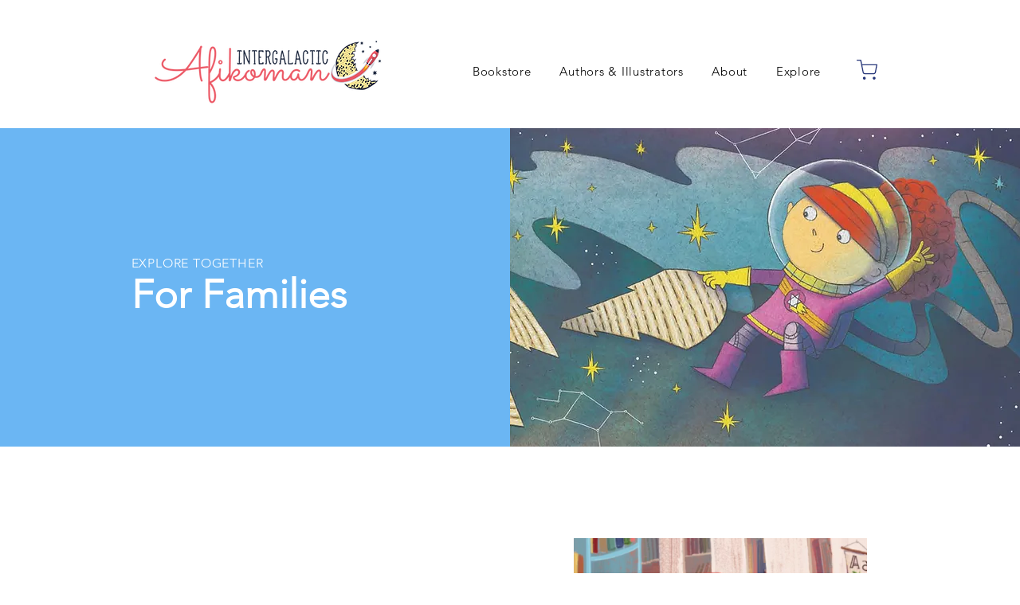

--- FILE ---
content_type: application/x-javascript
request_url: https://cdn.foxycart.com/intergalacticafikoman/loader.js
body_size: 327
content:
var fc_css=document.createElement("link");fc_css.setAttribute("rel","stylesheet");fc_css.setAttribute("media","screen");fc_css.setAttribute("href","https://cdn.foxycart.com/intergalacticafikoman/responsive_styles.1724474207.css");var fc_script=document.createElement("script");window.jQuery&&(1<=window.jQuery.fn.jquery.match(/(\d+)\.(\d+)/)[1]&&7<window.jQuery.fn.jquery.match(/(\d+)\.(\d+)/)[2]||2<=window.jQuery.fn.jquery.match(/(\d+)\.(\d+)/)[1])?fc_script.src="https://cdn.foxycart.com/intergalacticafikoman/foxycart.jsonp.sidecart.min.1768256488.js":fc_script.src="https://cdn.foxycart.com/intergalacticafikoman/foxycart.jsonp.sidecart.with-jquery.min.1768256488.js";function fc_loader(){document.getElementsByTagName("body")[0].appendChild(fc_script);document.getElementsByTagName("body")[0].appendChild(fc_css);}document.readyState==="complete"?fc_loader():window.addEventListener?window.addEventListener("load",fc_loader,!1):window.attachEvent?window.attachEvent("onload",fc_loader):window.onload=fc_loader;

--- FILE ---
content_type: application/x-javascript
request_url: https://cdn.foxycart.com/intergalacticafikoman/foxycart.jsonp.sidecart.with-jquery.min.1768256488.js
body_size: 135117
content:
!function(a,b){"object"==typeof module&&"object"==typeof module.exports?module.exports=a.document?b(a,!0):function(a){if(!a.document)throw new Error("jQuery requires a window with a document");return b(a)}:b(a)}("undefined"!=typeof window?window:this,function(a,b){function r(a){var b=a.length,c=m.type(a);return"function"!==c&&!m.isWindow(a)&&(!(1!==a.nodeType||!b)||("array"===c||0===b||"number"==typeof b&&b>0&&b-1 in a))}function w(a,b,c){if(m.isFunction(b))return m.grep(a,function(a,d){return!!b.call(a,d,a)!==c});if(b.nodeType)return m.grep(a,function(a){return a===b!==c});if("string"==typeof b){if(v.test(b))return m.filter(b,a,c);b=m.filter(b,a)}return m.grep(a,function(a){return m.inArray(a,b)>=0!==c})}function D(a,b){do{a=a[b]}while(a&&1!==a.nodeType);return a}function G(a){var b=F[a]={};return m.each(a.match(E)||[],function(a,c){b[c]=!0}),b}function I(){y.addEventListener?(y.removeEventListener("DOMContentLoaded",J,!1),a.removeEventListener("load",J,!1)):(y.detachEvent("onreadystatechange",J),a.detachEvent("onload",J))}function J(){(y.addEventListener||"load"===event.type||"complete"===y.readyState)&&(I(),m.ready())}function O(a,b,c){if(void 0===c&&1===a.nodeType){var d="data-"+b.replace(N,"-$1").toLowerCase();if("string"==typeof(c=a.getAttribute(d))){try{c="true"===c||"false"!==c&&("null"===c?null:+c+""===c?+c:M.test(c)?m.parseJSON(c):c)}catch(e){}m.data(a,b,c)}else c=void 0}return c}function P(a){var b;for(b in a)if(("data"!==b||!m.isEmptyObject(a[b]))&&"toJSON"!==b)return!1;return!0}function Q(a,b,d,e){if(m.acceptData(a)){var f,g,h=m.expando,i=a.nodeType,j=i?m.cache:a,k=i?a[h]:a[h]&&h;if(k&&j[k]&&(e||j[k].data)||void 0!==d||"string"!=typeof b)return k||(k=i?a[h]=c.pop()||m.guid++:h),j[k]||(j[k]=i?{}:{toJSON:m.noop}),("object"==typeof b||"function"==typeof b)&&(e?j[k]=m.extend(j[k],b):j[k].data=m.extend(j[k].data,b)),g=j[k],e||(g.data||(g.data={}),g=g.data),void 0!==d&&(g[m.camelCase(b)]=d),"string"==typeof b?null==(f=g[b])&&(f=g[m.camelCase(b)]):f=g,f}}function R(a,b,c){if(m.acceptData(a)){var d,e,f=a.nodeType,g=f?m.cache:a,h=f?a[m.expando]:m.expando;if(g[h]){if(b&&(d=c?g[h]:g[h].data)){m.isArray(b)?b=b.concat(m.map(b,m.camelCase)):b in d?b=[b]:(b=m.camelCase(b),b=b in d?[b]:b.split(" ")),e=b.length;for(;e--;)delete d[b[e]];if(c?!P(d):!m.isEmptyObject(d))return}(c||(delete g[h].data,P(g[h])))&&(f?m.cleanData([a],!0):k.deleteExpando||g!=g.window?delete g[h]:g[h]=null)}}}function ab(){return!0}function bb(){return!1}function cb(){try{return y.activeElement}catch(a){}}function db(a){var b=eb.split("|"),c=a.createDocumentFragment();if(c.createElement)for(;b.length;)c.createElement(b.pop());return c}function ub(a,b){var c,d,e=0,f=typeof a.getElementsByTagName!==K?a.getElementsByTagName(b||"*"):typeof a.querySelectorAll!==K?a.querySelectorAll(b||"*"):void 0;if(!f)for(f=[],c=a.childNodes||a;null!=(d=c[e]);e++)!b||m.nodeName(d,b)?f.push(d):m.merge(f,ub(d,b));return void 0===b||b&&m.nodeName(a,b)?m.merge([a],f):f}function vb(a){W.test(a.type)&&(a.defaultChecked=a.checked)}function wb(a,b){return m.nodeName(a,"table")&&m.nodeName(11!==b.nodeType?b:b.firstChild,"tr")?a.getElementsByTagName("tbody")[0]||a.appendChild(a.ownerDocument.createElement("tbody")):a}function xb(a){return a.type=(null!==m.find.attr(a,"type"))+"/"+a.type,a}function yb(a){var b=pb.exec(a.type);return b?a.type=b[1]:a.removeAttribute("type"),a}function zb(a,b){for(var c,d=0;null!=(c=a[d]);d++)m._data(c,"globalEval",!b||m._data(b[d],"globalEval"))}function Ab(a,b){if(1===b.nodeType&&m.hasData(a)){var c,d,e,f=m._data(a),g=m._data(b,f),h=f.events;if(h){delete g.handle,g.events={};for(c in h)for(d=0,e=h[c].length;e>d;d++)m.event.add(b,c,h[c][d])}g.data&&(g.data=m.extend({},g.data))}}function Bb(a,b){var c,d,e;if(1===b.nodeType){if(c=b.nodeName.toLowerCase(),!k.noCloneEvent&&b[m.expando]){e=m._data(b);for(d in e.events)m.removeEvent(b,d,e.handle);b.removeAttribute(m.expando)}"script"===c&&b.text!==a.text?(xb(b).text=a.text,yb(b)):"object"===c?(b.parentNode&&(b.outerHTML=a.outerHTML),k.html5Clone&&a.innerHTML&&!m.trim(b.innerHTML)&&(b.innerHTML=a.innerHTML)):"input"===c&&W.test(a.type)?(b.defaultChecked=b.checked=a.checked,b.value!==a.value&&(b.value=a.value)):"option"===c?b.defaultSelected=b.selected=a.defaultSelected:("input"===c||"textarea"===c)&&(b.defaultValue=a.defaultValue)}}function Eb(b,c){var d,e=m(c.createElement(b)).appendTo(c.body),f=a.getDefaultComputedStyle&&(d=a.getDefaultComputedStyle(e[0]))?d.display:m.css(e[0],"display");return e.detach(),f}function Fb(a){var b=y,c=Db[a];return c||(c=Eb(a,b),"none"!==c&&c||(Cb=(Cb||m("<iframe frameborder='0' width='0' height='0'/>")).appendTo(b.documentElement),b=(Cb[0].contentWindow||Cb[0].contentDocument).document,b.write(),b.close(),c=Eb(a,b),Cb.detach()),Db[a]=c),c}function Lb(a,b){return{get:function(){var c=a();if(null!=c)return c?void delete this.get:(this.get=b).apply(this,arguments)}}}function Ub(a,b){if(b in a)return b;for(var c=b.charAt(0).toUpperCase()+b.slice(1),d=b,e=Tb.length;e--;)if((b=Tb[e]+c)in a)return b;return d}function Vb(a,b){for(var c,d,e,f=[],g=0,h=a.length;h>g;g++)d=a[g],d.style&&(f[g]=m._data(d,"olddisplay"),c=d.style.display,b?(f[g]||"none"!==c||(d.style.display=""),""===d.style.display&&U(d)&&(f[g]=m._data(d,"olddisplay",Fb(d.nodeName)))):(e=U(d),(c&&"none"!==c||!e)&&m._data(d,"olddisplay",e?c:m.css(d,"display"))));for(g=0;h>g;g++)d=a[g],d.style&&(b&&"none"!==d.style.display&&""!==d.style.display||(d.style.display=b?f[g]||"":"none"));return a}function Wb(a,b,c){var d=Pb.exec(b);return d?Math.max(0,d[1]-(c||0))+(d[2]||"px"):b}function Xb(a,b,c,d,e){for(var f=c===(d?"border":"content")?4:"width"===b?1:0,g=0;4>f;f+=2)"margin"===c&&(g+=m.css(a,c+T[f],!0,e)),d?("content"===c&&(g-=m.css(a,"padding"+T[f],!0,e)),"margin"!==c&&(g-=m.css(a,"border"+T[f]+"Width",!0,e))):(g+=m.css(a,"padding"+T[f],!0,e),"padding"!==c&&(g+=m.css(a,"border"+T[f]+"Width",!0,e)));return g}function Yb(a,b,c){var d=!0,e="width"===b?a.offsetWidth:a.offsetHeight,f=Ib(a),g=k.boxSizing&&"border-box"===m.css(a,"boxSizing",!1,f);if(0>=e||null==e){if(e=Jb(a,b,f),(0>e||null==e)&&(e=a.style[b]),Hb.test(e))return e;d=g&&(k.boxSizingReliable()||e===a.style[b]),e=parseFloat(e)||0}return e+Xb(a,b,c||(g?"border":"content"),d,f)+"px"}function Zb(a,b,c,d,e){return new Zb.prototype.init(a,b,c,d,e)}function fc(){return setTimeout(function(){$b=void 0}),$b=m.now()}function gc(a,b){var c,d={height:a},e=0;for(b=b?1:0;4>e;e+=2-b)c=T[e],d["margin"+c]=d["padding"+c]=a;return b&&(d.opacity=d.width=a),d}function hc(a,b,c){for(var d,e=(ec[b]||[]).concat(ec["*"]),f=0,g=e.length;g>f;f++)if(d=e[f].call(c,b,a))return d}function ic(a,b,c){var d,e,f,g,h,i,j,n=this,o={},p=a.style,q=a.nodeType&&U(a),r=m._data(a,"fxshow");c.queue||(h=m._queueHooks(a,"fx"),null==h.unqueued&&(h.unqueued=0,i=h.empty.fire,h.empty.fire=function(){h.unqueued||i()}),h.unqueued++,n.always(function(){n.always(function(){h.unqueued--,m.queue(a,"fx").length||h.empty.fire()})})),1===a.nodeType&&("height"in b||"width"in b)&&(c.overflow=[p.overflow,p.overflowX,p.overflowY],j=m.css(a,"display"),"inline"===("none"===j?m._data(a,"olddisplay")||Fb(a.nodeName):j)&&"none"===m.css(a,"float")&&(k.inlineBlockNeedsLayout&&"inline"!==Fb(a.nodeName)?p.zoom=1:p.display="inline-block")),c.overflow&&(p.overflow="hidden",k.shrinkWrapBlocks()||n.always(function(){p.overflow=c.overflow[0],p.overflowX=c.overflow[1],p.overflowY=c.overflow[2]}));for(d in b)if(e=b[d],ac.exec(e)){if(delete b[d],f=f||"toggle"===e,e===(q?"hide":"show")){if("show"!==e||!r||void 0===r[d])continue;q=!0}o[d]=r&&r[d]||m.style(a,d)}else j=void 0;if(m.isEmptyObject(o))"inline"===("none"===j?Fb(a.nodeName):j)&&(p.display=j);else{r?"hidden"in r&&(q=r.hidden):r=m._data(a,"fxshow",{}),f&&(r.hidden=!q),q?m(a).show():n.done(function(){m(a).hide()}),n.done(function(){var b;m._removeData(a,"fxshow");for(b in o)m.style(a,b,o[b])});for(d in o)g=hc(q?r[d]:0,d,n),d in r||(r[d]=g.start,q&&(g.end=g.start,g.start="width"===d||"height"===d?1:0))}}function jc(a,b){var c,d,e,f,g;for(c in a)if(d=m.camelCase(c),e=b[d],f=a[c],m.isArray(f)&&(e=f[1],f=a[c]=f[0]),c!==d&&(a[d]=f,delete a[c]),(g=m.cssHooks[d])&&"expand"in g){f=g.expand(f),delete a[d];for(c in f)c in a||(a[c]=f[c],b[c]=e)}else b[d]=e}function kc(a,b,c){var d,e,f=0,g=dc.length,h=m.Deferred().always(function(){delete i.elem}),i=function(){if(e)return!1;for(var b=$b||fc(),c=Math.max(0,j.startTime+j.duration-b),d=c/j.duration||0,f=1-d,g=0,i=j.tweens.length;i>g;g++)j.tweens[g].run(f);return h.notifyWith(a,[j,f,c]),1>f&&i?c:(h.resolveWith(a,[j]),!1)},j=h.promise({elem:a,props:m.extend({},b),opts:m.extend(!0,{specialEasing:{}},c),originalProperties:b,originalOptions:c,startTime:$b||fc(),duration:c.duration,tweens:[],createTween:function(b,c){var d=m.Tween(a,j.opts,b,c,j.opts.specialEasing[b]||j.opts.easing);return j.tweens.push(d),d},stop:function(b){var c=0,d=b?j.tweens.length:0;if(e)return this;for(e=!0;d>c;c++)j.tweens[c].run(1);return b?h.resolveWith(a,[j,b]):h.rejectWith(a,[j,b]),this}}),k=j.props;for(jc(k,j.opts.specialEasing);g>f;f++)if(d=dc[f].call(j,a,k,j.opts))return d;return m.map(k,hc,j),m.isFunction(j.opts.start)&&j.opts.start.call(a,j),m.fx.timer(m.extend(i,{elem:a,anim:j,queue:j.opts.queue})),j.progress(j.opts.progress).done(j.opts.done,j.opts.complete).fail(j.opts.fail).always(j.opts.always)}function Lc(a){return function(b,c){"string"!=typeof b&&(c=b,b="*");var d,e=0,f=b.toLowerCase().match(E)||[];if(m.isFunction(c))for(;d=f[e++];)"+"===d.charAt(0)?(d=d.slice(1)||"*",(a[d]=a[d]||[]).unshift(c)):(a[d]=a[d]||[]).push(c)}}function Mc(a,b,c,d){function g(h){var i;return e[h]=!0,m.each(a[h]||[],function(a,h){var j=h(b,c,d);return"string"!=typeof j||f||e[j]?f?!(i=j):void 0:(b.dataTypes.unshift(j),g(j),!1)}),i}var e={},f=a===Ic;return g(b.dataTypes[0])||!e["*"]&&g("*")}function Nc(a,b){var c,d,e=m.ajaxSettings.flatOptions||{};for(d in b)void 0!==b[d]&&((e[d]?a:c||(c={}))[d]=b[d]);return c&&m.extend(!0,a,c),a}function Oc(a,b,c){for(var d,e,f,g,h=a.contents,i=a.dataTypes;"*"===i[0];)i.shift(),void 0===e&&(e=a.mimeType||b.getResponseHeader("Content-Type"));if(e)for(g in h)if(h[g]&&h[g].test(e)){i.unshift(g);break}if(i[0]in c)f=i[0];else{for(g in c){if(!i[0]||a.converters[g+" "+i[0]]){f=g;break}d||(d=g)}f=f||d}return f?(f!==i[0]&&i.unshift(f),c[f]):void 0}function Pc(a,b,c,d){var e,f,g,h,i,j={},k=a.dataTypes.slice();if(k[1])for(g in a.converters)j[g.toLowerCase()]=a.converters[g];for(f=k.shift();f;)if(a.responseFields[f]&&(c[a.responseFields[f]]=b),!i&&d&&a.dataFilter&&(b=a.dataFilter(b,a.dataType)),i=f,f=k.shift())if("*"===f)f=i;else if("*"!==i&&i!==f){if(!(g=j[i+" "+f]||j["* "+f]))for(e in j)if(h=e.split(" "),h[1]===f&&(g=j[i+" "+h[0]]||j["* "+h[0]])){!0===g?g=j[e]:!0!==j[e]&&(f=h[0],k.unshift(h[1]));break}if(!0!==g)if(g&&a.throws)b=g(b);else try{b=g(b)}catch(l){return{state:"parsererror",error:g?l:"No conversion from "+i+" to "+f}}}return{state:"success",data:b}}function Vc(a,b,c,d){var e;if(m.isArray(b))m.each(b,function(b,e){c||Rc.test(a)?d(a,e):Vc(a+"["+("object"==typeof e?b:"")+"]",e,c,d)});else if(c||"object"!==m.type(b))d(a,b);else for(e in b)Vc(a+"["+e+"]",b[e],c,d)}function Zc(){try{return new a.XMLHttpRequest}catch(b){}}function $c(){try{return new a.ActiveXObject("Microsoft.XMLHTTP")}catch(b){}}function dd(a){return m.isWindow(a)?a:9===a.nodeType&&(a.defaultView||a.parentWindow)}var c=[],d=c.slice,e=c.concat,f=c.push,g=c.indexOf,h={},i=h.toString,j=h.hasOwnProperty,k={},l="1.11.1",m=function(a,b){return new m.fn.init(a,b)},n=/^[\s\uFEFF\xA0]+|[\s\uFEFF\xA0]+$/g,o=/^-ms-/,p=/-([\da-z])/gi,q=function(a,b){return b.toUpperCase()};m.fn=m.prototype={jquery:l,constructor:m,selector:"",length:0,toArray:function(){return d.call(this)},get:function(a){return null!=a?0>a?this[a+this.length]:this[a]:d.call(this)},pushStack:function(a){var b=m.merge(this.constructor(),a);return b.prevObject=this,b.context=this.context,b},each:function(a,b){return m.each(this,a,b)},map:function(a){return this.pushStack(m.map(this,function(b,c){return a.call(b,c,b)}))},slice:function(){return this.pushStack(d.apply(this,arguments))},first:function(){return this.eq(0)},last:function(){return this.eq(-1)},eq:function(a){var b=this.length,c=+a+(0>a?b:0);return this.pushStack(c>=0&&b>c?[this[c]]:[])},end:function(){return this.prevObject||this.constructor(null)},push:f,sort:c.sort,splice:c.splice},m.extend=m.fn.extend=function(){var a,b,c,d,e,f,g=arguments[0]||{},h=1,i=arguments.length,j=!1;for("boolean"==typeof g&&(j=g,g=arguments[h]||{},h++),"object"==typeof g||m.isFunction(g)||(g={}),h===i&&(g=this,h--);i>h;h++)if(null!=(e=arguments[h]))for(d in e)a=g[d],c=e[d],g!==c&&(j&&c&&(m.isPlainObject(c)||(b=m.isArray(c)))?(b?(b=!1,f=a&&m.isArray(a)?a:[]):f=a&&m.isPlainObject(a)?a:{},g[d]=m.extend(j,f,c)):void 0!==c&&(g[d]=c));return g},m.extend({expando:"jQuery"+(l+Math.random()).replace(/\D/g,""),isReady:!0,error:function(a){throw new Error(a)},noop:function(){},isFunction:function(a){return"function"===m.type(a)},isArray:Array.isArray||function(a){return"array"===m.type(a)},isWindow:function(a){return null!=a&&a==a.window},isNumeric:function(a){return!m.isArray(a)&&a-parseFloat(a)>=0},isEmptyObject:function(a){var b;for(b in a)return!1;return!0},isPlainObject:function(a){var b;if(!a||"object"!==m.type(a)||a.nodeType||m.isWindow(a))return!1;try{if(a.constructor&&!j.call(a,"constructor")&&!j.call(a.constructor.prototype,"isPrototypeOf"))return!1}catch(c){return!1}if(k.ownLast)for(b in a)return j.call(a,b);for(b in a);return void 0===b||j.call(a,b)},type:function(a){return null==a?a+"":"object"==typeof a||"function"==typeof a?h[i.call(a)]||"object":typeof a},globalEval:function(b){b&&m.trim(b)&&(a.execScript||function(b){a.eval.call(a,b)})(b)},camelCase:function(a){return a.replace(o,"ms-").replace(p,q)},nodeName:function(a,b){return a.nodeName&&a.nodeName.toLowerCase()===b.toLowerCase()},each:function(a,b,c){var e=0,f=a.length,g=r(a);if(c){if(g)for(;f>e&&!1!==b.apply(a[e],c);e++);else for(e in a)if(!1===b.apply(a[e],c))break}else if(g)for(;f>e&&!1!==b.call(a[e],e,a[e]);e++);else for(e in a)if(!1===b.call(a[e],e,a[e]))break;return a},trim:function(a){return null==a?"":(a+"").replace(n,"")},makeArray:function(a,b){var c=b||[];return null!=a&&(r(Object(a))?m.merge(c,"string"==typeof a?[a]:a):f.call(c,a)),c},inArray:function(a,b,c){var d;if(b){if(g)return g.call(b,a,c);for(d=b.length,c=c?0>c?Math.max(0,d+c):c:0;d>c;c++)if(c in b&&b[c]===a)return c}return-1},merge:function(a,b){for(var c=+b.length,d=0,e=a.length;c>d;)a[e++]=b[d++];if(c!==c)for(;void 0!==b[d];)a[e++]=b[d++];return a.length=e,a},grep:function(a,b,c){for(var e=[],f=0,g=a.length,h=!c;g>f;f++)!b(a[f],f)!==h&&e.push(a[f]);return e},map:function(a,b,c){var d,f=0,g=a.length,h=r(a),i=[];if(h)for(;g>f;f++)null!=(d=b(a[f],f,c))&&i.push(d);else for(f in a)null!=(d=b(a[f],f,c))&&i.push(d);return e.apply([],i)},guid:1,proxy:function(a,b){var c,e,f;return"string"==typeof b&&(f=a[b],b=a,a=f),m.isFunction(a)?(c=d.call(arguments,2),e=function(){return a.apply(b||this,c.concat(d.call(arguments)))},e.guid=a.guid=a.guid||m.guid++,e):void 0},now:function(){return+new Date},support:k}),m.each("Boolean Number String Function Array Date RegExp Object Error".split(" "),function(a,b){h["[object "+b+"]"]=b.toLowerCase()});var s=function(a){function fb(a,b,d,e){var f,h,j,k,l,o,r,s,w,x;if((b?b.ownerDocument||b:v)!==n&&m(b),b=b||n,d=d||[],!a||"string"!=typeof a)return d;if(1!==(k=b.nodeType)&&9!==k)return[];if(p&&!e){if(f=_.exec(a))if(j=f[1]){if(9===k){if(!(h=b.getElementById(j))||!h.parentNode)return d;if(h.id===j)return d.push(h),d}else if(b.ownerDocument&&(h=b.ownerDocument.getElementById(j))&&t(b,h)&&h.id===j)return d.push(h),d}else{if(f[2])return I.apply(d,b.getElementsByTagName(a)),d;if((j=f[3])&&c.getElementsByClassName&&b.getElementsByClassName)return I.apply(d,b.getElementsByClassName(j)),d}if(c.qsa&&(!q||!q.test(a))){if(s=r=u,w=b,x=9===k&&a,1===k&&"object"!==b.nodeName.toLowerCase()){for(o=g(a),(r=b.getAttribute("id"))?s=r.replace(bb,"\\$&"):b.setAttribute("id",s),s="[id='"+s+"'] ",l=o.length;l--;)o[l]=s+qb(o[l]);w=ab.test(a)&&ob(b.parentNode)||b,x=o.join(",")}if(x)try{return I.apply(d,w.querySelectorAll(x)),d}catch(y){}finally{r||b.removeAttribute("id")}}}return i(a.replace(R,"$1"),b,d,e)}function gb(){function b(c,e){return a.push(c+" ")>d.cacheLength&&delete b[a.shift()],b[c+" "]=e}var a=[];return b}function hb(a){return a[u]=!0,a}function ib(a){var b=n.createElement("div");try{return!!a(b)}catch(c){return!1}finally{b.parentNode&&b.parentNode.removeChild(b),b=null}}function jb(a,b){for(var c=a.split("|"),e=a.length;e--;)d.attrHandle[c[e]]=b}function kb(a,b){var c=b&&a,d=c&&1===a.nodeType&&1===b.nodeType&&(~b.sourceIndex||D)-(~a.sourceIndex||D);if(d)return d;if(c)for(;c=c.nextSibling;)if(c===b)return-1;return a?1:-1}function lb(a){return function(b){return"input"===b.nodeName.toLowerCase()&&b.type===a}}function mb(a){return function(b){var c=b.nodeName.toLowerCase();return("input"===c||"button"===c)&&b.type===a}}function nb(a){return hb(function(b){return b=+b,hb(function(c,d){for(var e,f=a([],c.length,b),g=f.length;g--;)c[e=f[g]]&&(c[e]=!(d[e]=c[e]))})})}function ob(a){return a&&typeof a.getElementsByTagName!==C&&a}function pb(){}function qb(a){for(var b=0,c=a.length,d="";c>b;b++)d+=a[b].value;return d}function rb(a,b,c){var d=b.dir,e=c&&"parentNode"===d,f=x++;return b.first?function(b,c,f){for(;b=b[d];)if(1===b.nodeType||e)return a(b,c,f)}:function(b,c,g){var h,i,j=[w,f];if(g){for(;b=b[d];)if((1===b.nodeType||e)&&a(b,c,g))return!0}else for(;b=b[d];)if(1===b.nodeType||e){if(i=b[u]||(b[u]={}),(h=i[d])&&h[0]===w&&h[1]===f)return j[2]=h[2];if(i[d]=j,j[2]=a(b,c,g))return!0}}}function sb(a){return a.length>1?function(b,c,d){for(var e=a.length;e--;)if(!a[e](b,c,d))return!1;return!0}:a[0]}function tb(a,b,c){for(var d=0,e=b.length;e>d;d++)fb(a,b[d],c);return c}function ub(a,b,c,d,e){for(var f,g=[],h=0,i=a.length,j=null!=b;i>h;h++)(f=a[h])&&(!c||c(f,d,e))&&(g.push(f),j&&b.push(h));return g}function vb(a,b,c,d,e,f){return d&&!d[u]&&(d=vb(d)),e&&!e[u]&&(e=vb(e,f)),hb(function(f,g,h,i){var j,k,l,m=[],n=[],o=g.length,p=f||tb(b||"*",h.nodeType?[h]:h,[]),q=!a||!f&&b?p:ub(p,m,a,h,i),r=c?e||(f?a:o||d)?[]:g:q;if(c&&c(q,r,h,i),d)for(j=ub(r,n),d(j,[],h,i),k=j.length;k--;)(l=j[k])&&(r[n[k]]=!(q[n[k]]=l));if(f){if(e||a){if(e){for(j=[],k=r.length;k--;)(l=r[k])&&j.push(q[k]=l);e(null,r=[],j,i)}for(k=r.length;k--;)(l=r[k])&&(j=e?K.call(f,l):m[k])>-1&&(f[j]=!(g[j]=l))}}else r=ub(r===g?r.splice(o,r.length):r),e?e(null,g,r,i):I.apply(g,r)})}function wb(a){for(var b,c,e,f=a.length,g=d.relative[a[0].type],h=g||d.relative[" "],i=g?1:0,k=rb(function(a){return a===b},h,!0),l=rb(function(a){return K.call(b,a)>-1},h,!0),m=[function(a,c,d){return!g&&(d||c!==j)||((b=c).nodeType?k(a,c,d):l(a,c,d))}];f>i;i++)if(c=d.relative[a[i].type])m=[rb(sb(m),c)];else{if(c=d.filter[a[i].type].apply(null,a[i].matches),c[u]){for(e=++i;f>e&&!d.relative[a[e].type];e++);return vb(i>1&&sb(m),i>1&&qb(a.slice(0,i-1).concat({value:" "===a[i-2].type?"*":""})).replace(R,"$1"),c,e>i&&wb(a.slice(i,e)),f>e&&wb(a=a.slice(e)),f>e&&qb(a))}m.push(c)}return sb(m)}function xb(a,b){var c=b.length>0,e=a.length>0,f=function(f,g,h,i,k){var l,m,o,p=0,q="0",r=f&&[],s=[],t=j,u=f||e&&d.find.TAG("*",k),v=w+=null==t?1:Math.random()||.1,x=u.length;for(k&&(j=g!==n&&g);q!==x&&null!=(l=u[q]);q++){if(e&&l){for(m=0;o=a[m++];)if(o(l,g,h)){i.push(l);break}k&&(w=v)}c&&((l=!o&&l)&&p--,f&&r.push(l))}if(p+=q,c&&q!==p){for(m=0;o=b[m++];)o(r,s,g,h);if(f){if(p>0)for(;q--;)r[q]||s[q]||(s[q]=G.call(i));s=ub(s)}I.apply(i,s),k&&!f&&s.length>0&&p+b.length>1&&fb.uniqueSort(i)}return k&&(w=v,j=t),r};return c?hb(f):f}var b,c,d,e,f,g,h,i,j,k,l,m,n,o,p,q,r,s,t,u="sizzle"+-new Date,v=a.document,w=0,x=0,y=gb(),z=gb(),A=gb(),B=function(a,b){return a===b&&(l=!0),0},C="undefined",D=1<<31,E={}.hasOwnProperty,F=[],G=F.pop,H=F.push,I=F.push,J=F.slice,K=F.indexOf||function(a){for(var b=0,c=this.length;c>b;b++)if(this[b]===a)return b;return-1},L="checked|selected|async|autofocus|autoplay|controls|defer|disabled|hidden|ismap|loop|multiple|open|readonly|required|scoped",M="[\\x20\\t\\r\\n\\f]",N="(?:\\\\.|[\\w-]|[^\\x00-\\xa0])+",O=N.replace("w","w#"),P="\\["+M+"*("+N+")(?:"+M+"*([*^$|!~]?=)"+M+"*(?:'((?:\\\\.|[^\\\\'])*)'|\"((?:\\\\.|[^\\\\\"])*)\"|("+O+"))|)"+M+"*\\]",Q=":("+N+")(?:\\((('((?:\\\\.|[^\\\\'])*)'|\"((?:\\\\.|[^\\\\\"])*)\")|((?:\\\\.|[^\\\\()[\\]]|"+P+")*)|.*)\\)|)",R=new RegExp("^"+M+"+|((?:^|[^\\\\])(?:\\\\.)*)"+M+"+$","g"),S=new RegExp("^"+M+"*,"+M+"*"),T=new RegExp("^"+M+"*([>+~]|"+M+")"+M+"*"),U=new RegExp("="+M+"*([^\\]'\"]*?)"+M+"*\\]","g"),V=new RegExp(Q),W=new RegExp("^"+O+"$"),X={ID:new RegExp("^#("+N+")"),CLASS:new RegExp("^\\.("+N+")"),TAG:new RegExp("^("+N.replace("w","w*")+")"),ATTR:new RegExp("^"+P),PSEUDO:new RegExp("^"+Q),CHILD:new RegExp("^:(only|first|last|nth|nth-last)-(child|of-type)(?:\\("+M+"*(even|odd|(([+-]|)(\\d*)n|)"+M+"*(?:([+-]|)"+M+"*(\\d+)|))"+M+"*\\)|)","i"),bool:new RegExp("^(?:"+L+")$","i"),needsContext:new RegExp("^"+M+"*[>+~]|:(even|odd|eq|gt|lt|nth|first|last)(?:\\("+M+"*((?:-\\d)?\\d*)"+M+"*\\)|)(?=[^-]|$)","i")},Y=/^(?:input|select|textarea|button)$/i,Z=/^h\d$/i,$=/^[^{]+\{\s*\[native \w/,_=/^(?:#([\w-]+)|(\w+)|\.([\w-]+))$/,ab=/[+~]/,bb=/'|\\/g,cb=new RegExp("\\\\([\\da-f]{1,6}"+M+"?|("+M+")|.)","ig"),db=function(a,b,c){var d="0x"+b-65536;return d!==d||c?b:0>d?String.fromCharCode(d+65536):String.fromCharCode(d>>10|55296,1023&d|56320)};try{I.apply(F=J.call(v.childNodes),v.childNodes),F[v.childNodes.length].nodeType}catch(eb){I={apply:F.length?function(a,b){H.apply(a,J.call(b))}:function(a,b){for(var c=a.length,d=0;a[c++]=b[d++];);a.length=c-1}}}c=fb.support={},f=fb.isXML=function(a){var b=a&&(a.ownerDocument||a).documentElement;return!!b&&"HTML"!==b.nodeName},m=fb.setDocument=function(a){var b,e=a?a.ownerDocument||a:v,g=e.defaultView;return e!==n&&9===e.nodeType&&e.documentElement?(n=e,o=e.documentElement,p=!f(e),g&&g!==g.top&&(g.addEventListener?g.addEventListener("unload",function(){m()},!1):g.attachEvent&&g.attachEvent("onunload",function(){m()})),c.attributes=ib(function(a){return a.className="i",!a.getAttribute("className")}),c.getElementsByTagName=ib(function(a){return a.appendChild(e.createComment("")),!a.getElementsByTagName("*").length}),c.getElementsByClassName=$.test(e.getElementsByClassName)&&ib(function(a){return a.innerHTML="<div class='a'></div><div class='a i'></div>",a.firstChild.className="i",2===a.getElementsByClassName("i").length}),c.getById=ib(function(a){return o.appendChild(a).id=u,!e.getElementsByName||!e.getElementsByName(u).length}),c.getById?(d.find.ID=function(a,b){if(typeof b.getElementById!==C&&p){var c=b.getElementById(a);return c&&c.parentNode?[c]:[]}},d.filter.ID=function(a){var b=a.replace(cb,db);return function(a){return a.getAttribute("id")===b}}):(delete d.find.ID,d.filter.ID=function(a){var b=a.replace(cb,db);return function(a){var c=typeof a.getAttributeNode!==C&&a.getAttributeNode("id");return c&&c.value===b}}),d.find.TAG=c.getElementsByTagName?function(a,b){return typeof b.getElementsByTagName!==C?b.getElementsByTagName(a):void 0}:function(a,b){var c,d=[],e=0,f=b.getElementsByTagName(a);if("*"===a){for(;c=f[e++];)1===c.nodeType&&d.push(c);return d}return f},d.find.CLASS=c.getElementsByClassName&&function(a,b){return typeof b.getElementsByClassName!==C&&p?b.getElementsByClassName(a):void 0},r=[],q=[],(c.qsa=$.test(e.querySelectorAll))&&(ib(function(a){a.innerHTML="<select msallowclip=''><option selected=''></option></select>",a.querySelectorAll("[msallowclip^='']").length&&q.push("[*^$]="+M+"*(?:''|\"\")"),a.querySelectorAll("[selected]").length||q.push("\\["+M+"*(?:value|"+L+")"),a.querySelectorAll(":checked").length||q.push(":checked")}),ib(function(a){var b=e.createElement("input");b.setAttribute("type","hidden"),a.appendChild(b).setAttribute("name","D"),a.querySelectorAll("[name=d]").length&&q.push("name"+M+"*[*^$|!~]?="),a.querySelectorAll(":enabled").length||q.push(":enabled",":disabled"),a.querySelectorAll("*,:x"),q.push(",.*:")})),(c.matchesSelector=$.test(s=o.matches||o.webkitMatchesSelector||o.mozMatchesSelector||o.oMatchesSelector||o.msMatchesSelector))&&ib(function(a){c.disconnectedMatch=s.call(a,"div"),s.call(a,"[s!='']:x"),r.push("!=",Q)}),q=q.length&&new RegExp(q.join("|")),r=r.length&&new RegExp(r.join("|")),b=$.test(o.compareDocumentPosition),t=b||$.test(o.contains)?function(a,b){var c=9===a.nodeType?a.documentElement:a,d=b&&b.parentNode;return a===d||!(!d||1!==d.nodeType||!(c.contains?c.contains(d):a.compareDocumentPosition&&16&a.compareDocumentPosition(d)))}:function(a,b){if(b)for(;b=b.parentNode;)if(b===a)return!0;return!1},B=b?function(a,b){if(a===b)return l=!0,0;var d=!a.compareDocumentPosition-!b.compareDocumentPosition;return d||(d=(a.ownerDocument||a)===(b.ownerDocument||b)?a.compareDocumentPosition(b):1,1&d||!c.sortDetached&&b.compareDocumentPosition(a)===d?a===e||a.ownerDocument===v&&t(v,a)?-1:b===e||b.ownerDocument===v&&t(v,b)?1:k?K.call(k,a)-K.call(k,b):0:4&d?-1:1)}:function(a,b){if(a===b)return l=!0,0;var c,d=0,f=a.parentNode,g=b.parentNode,h=[a],i=[b];if(!f||!g)return a===e?-1:b===e?1:f?-1:g?1:k?K.call(k,a)-K.call(k,b):0;if(f===g)return kb(a,b);for(c=a;c=c.parentNode;)h.unshift(c);for(c=b;c=c.parentNode;)i.unshift(c);for(;h[d]===i[d];)d++;return d?kb(h[d],i[d]):h[d]===v?-1:i[d]===v?1:0},e):n},fb.matches=function(a,b){return fb(a,null,null,b)},fb.matchesSelector=function(a,b){if((a.ownerDocument||a)!==n&&m(a),b=b.replace(U,"='$1']"),!(!c.matchesSelector||!p||r&&r.test(b)||q&&q.test(b)))try{var d=s.call(a,b);if(d||c.disconnectedMatch||a.document&&11!==a.document.nodeType)return d}catch(e){}return fb(b,n,null,[a]).length>0},fb.contains=function(a,b){return(a.ownerDocument||a)!==n&&m(a),t(a,b)},fb.attr=function(a,b){(a.ownerDocument||a)!==n&&m(a);var e=d.attrHandle[b.toLowerCase()],f=e&&E.call(d.attrHandle,b.toLowerCase())?e(a,b,!p):void 0;return void 0!==f?f:c.attributes||!p?a.getAttribute(b):(f=a.getAttributeNode(b))&&f.specified?f.value:null},fb.error=function(a){throw new Error("Syntax error, unrecognized expression: "+a)},fb.uniqueSort=function(a){var b,d=[],e=0,f=0;if(l=!c.detectDuplicates,k=!c.sortStable&&a.slice(0),a.sort(B),l){for(;b=a[f++];)b===a[f]&&(e=d.push(f));for(;e--;)a.splice(d[e],1)}return k=null,a},e=fb.getText=function(a){var b,c="",d=0,f=a.nodeType;if(f){if(1===f||9===f||11===f){if("string"==typeof a.textContent)return a.textContent;for(a=a.firstChild;a;a=a.nextSibling)c+=e(a)}else if(3===f||4===f)return a.nodeValue}else for(;b=a[d++];)c+=e(b);return c},d=fb.selectors={cacheLength:50,createPseudo:hb,match:X,attrHandle:{},find:{},relative:{">":{dir:"parentNode",first:!0}," ":{dir:"parentNode"},"+":{dir:"previousSibling",first:!0},"~":{dir:"previousSibling"}},preFilter:{ATTR:function(a){return a[1]=a[1].replace(cb,db),a[3]=(a[3]||a[4]||a[5]||"").replace(cb,db),"~="===a[2]&&(a[3]=" "+a[3]+" "),a.slice(0,4)},CHILD:function(a){return a[1]=a[1].toLowerCase(),"nth"===a[1].slice(0,3)?(a[3]||fb.error(a[0]),a[4]=+(a[4]?a[5]+(a[6]||1):2*("even"===a[3]||"odd"===a[3])),a[5]=+(a[7]+a[8]||"odd"===a[3])):a[3]&&fb.error(a[0]),a},PSEUDO:function(a){var b,c=!a[6]&&a[2];return X.CHILD.test(a[0])?null:(a[3]?a[2]=a[4]||a[5]||"":c&&V.test(c)&&(b=g(c,!0))&&(b=c.indexOf(")",c.length-b)-c.length)&&(a[0]=a[0].slice(0,b),a[2]=c.slice(0,b)),a.slice(0,3))}},filter:{TAG:function(a){var b=a.replace(cb,db).toLowerCase();return"*"===a?function(){return!0}:function(a){return a.nodeName&&a.nodeName.toLowerCase()===b}},CLASS:function(a){var b=y[a+" "];return b||(b=new RegExp("(^|"+M+")"+a+"("+M+"|$)"))&&y(a,function(a){return b.test("string"==typeof a.className&&a.className||typeof a.getAttribute!==C&&a.getAttribute("class")||"")})},ATTR:function(a,b,c){return function(d){var e=fb.attr(d,a);return null==e?"!="===b:!b||(e+="","="===b?e===c:"!="===b?e!==c:"^="===b?c&&0===e.indexOf(c):"*="===b?c&&e.indexOf(c)>-1:"$="===b?c&&e.slice(-c.length)===c:"~="===b?(" "+e+" ").indexOf(c)>-1:"|="===b&&(e===c||e.slice(0,c.length+1)===c+"-"))}},CHILD:function(a,b,c,d,e){var f="nth"!==a.slice(0,3),g="last"!==a.slice(-4),h="of-type"===b;return 1===d&&0===e?function(a){return!!a.parentNode}:function(b,c,i){var j,k,l,m,n,o,p=f!==g?"nextSibling":"previousSibling",q=b.parentNode,r=h&&b.nodeName.toLowerCase(),s=!i&&!h;if(q){if(f){for(;p;){for(l=b;l=l[p];)if(h?l.nodeName.toLowerCase()===r:1===l.nodeType)return!1;o=p="only"===a&&!o&&"nextSibling"}return!0}if(o=[g?q.firstChild:q.lastChild],g&&s){for(k=q[u]||(q[u]={}),j=k[a]||[],n=j[0]===w&&j[1],m=j[0]===w&&j[2],l=n&&q.childNodes[n];l=++n&&l&&l[p]||(m=n=0)||o.pop();)if(1===l.nodeType&&++m&&l===b){k[a]=[w,n,m];break}}else if(s&&(j=(b[u]||(b[u]={}))[a])&&j[0]===w)m=j[1];else for(;(l=++n&&l&&l[p]||(m=n=0)||o.pop())&&((h?l.nodeName.toLowerCase()!==r:1!==l.nodeType)||!++m||(s&&((l[u]||(l[u]={}))[a]=[w,m]),l!==b)););return(m-=e)===d||m%d==0&&m/d>=0}}},PSEUDO:function(a,b){var c,e=d.pseudos[a]||d.setFilters[a.toLowerCase()]||fb.error("unsupported pseudo: "+a);return e[u]?e(b):e.length>1?(c=[a,a,"",b],d.setFilters.hasOwnProperty(a.toLowerCase())?hb(function(a,c){for(var d,f=e(a,b),g=f.length;g--;)d=K.call(a,f[g]),a[d]=!(c[d]=f[g])}):function(a){return e(a,0,c)}):e}},pseudos:{not:hb(function(a){var b=[],c=[],d=h(a.replace(R,"$1"));return d[u]?hb(function(a,b,c,e){for(var f,g=d(a,null,e,[]),h=a.length;h--;)(f=g[h])&&(a[h]=!(b[h]=f))}):function(a,e,f){return b[0]=a,d(b,null,f,c),!c.pop()}}),has:hb(function(a){return function(b){return fb(a,b).length>0}}),contains:hb(function(a){return function(b){return(b.textContent||b.innerText||e(b)).indexOf(a)>-1}}),lang:hb(function(a){return W.test(a||"")||fb.error("unsupported lang: "+a),a=a.replace(cb,db).toLowerCase(),function(b){var c;do{if(c=p?b.lang:b.getAttribute("xml:lang")||b.getAttribute("lang"))return(c=c.toLowerCase())===a||0===c.indexOf(a+"-")}while((b=b.parentNode)&&1===b.nodeType);return!1}}),target:function(b){var c=a.location&&a.location.hash;return c&&c.slice(1)===b.id},root:function(a){return a===o},focus:function(a){return a===n.activeElement&&(!n.hasFocus||n.hasFocus())&&!!(a.type||a.href||~a.tabIndex)},enabled:function(a){return!1===a.disabled},disabled:function(a){return!0===a.disabled},checked:function(a){var b=a.nodeName.toLowerCase();return"input"===b&&!!a.checked||"option"===b&&!!a.selected},selected:function(a){return a.parentNode&&a.parentNode.selectedIndex,!0===a.selected},empty:function(a){for(a=a.firstChild;a;a=a.nextSibling)if(a.nodeType<6)return!1;return!0},parent:function(a){return!d.pseudos.empty(a)},header:function(a){return Z.test(a.nodeName)},input:function(a){return Y.test(a.nodeName)},button:function(a){var b=a.nodeName.toLowerCase();return"input"===b&&"button"===a.type||"button"===b},text:function(a){var b;return"input"===a.nodeName.toLowerCase()&&"text"===a.type&&(null==(b=a.getAttribute("type"))||"text"===b.toLowerCase())},first:nb(function(){return[0]}),last:nb(function(a,b){return[b-1]}),eq:nb(function(a,b,c){return[0>c?c+b:c]}),even:nb(function(a,b){for(var c=0;b>c;c+=2)a.push(c);return a}),odd:nb(function(a,b){for(var c=1;b>c;c+=2)a.push(c);return a}),lt:nb(function(a,b,c){for(var d=0>c?c+b:c;--d>=0;)a.push(d);return a}),gt:nb(function(a,b,c){for(var d=0>c?c+b:c;++d<b;)a.push(d);return a})}},d.pseudos.nth=d.pseudos.eq;for(b in{radio:!0,checkbox:!0,file:!0,password:!0,image:!0})d.pseudos[b]=lb(b);for(b in{submit:!0,reset:!0})d.pseudos[b]=mb(b);return pb.prototype=d.filters=d.pseudos,d.setFilters=new pb,g=fb.tokenize=function(a,b){var c,e,f,g,h,i,j,k=z[a+" "];if(k)return b?0:k.slice(0);for(h=a,i=[],j=d.preFilter;h;){(!c||(e=S.exec(h)))&&(e&&(h=h.slice(e[0].length)||h),i.push(f=[])),c=!1,(e=T.exec(h))&&(c=e.shift(),f.push({value:c,type:e[0].replace(R," ")}),h=h.slice(c.length));for(g in d.filter)!(e=X[g].exec(h))||j[g]&&!(e=j[g](e))||(c=e.shift(),f.push({value:c,type:g,matches:e}),h=h.slice(c.length));if(!c)break}return b?h.length:h?fb.error(a):z(a,i).slice(0)},h=fb.compile=function(a,b){var c,d=[],e=[],f=A[a+" "];if(!f){for(b||(b=g(a)),c=b.length;c--;)f=wb(b[c]),f[u]?d.push(f):e.push(f);f=A(a,xb(e,d)),f.selector=a}return f},i=fb.select=function(a,b,e,f){var i,j,k,l,m,n="function"==typeof a&&a,o=!f&&g(a=n.selector||a);if(e=e||[],1===o.length){if(j=o[0]=o[0].slice(0),j.length>2&&"ID"===(k=j[0]).type&&c.getById&&9===b.nodeType&&p&&d.relative[j[1].type]){if(!(b=(d.find.ID(k.matches[0].replace(cb,db),b)||[])[0]))return e;n&&(b=b.parentNode),a=a.slice(j.shift().value.length)}for(i=X.needsContext.test(a)?0:j.length;i--&&(k=j[i],!d.relative[l=k.type]);)if((m=d.find[l])&&(f=m(k.matches[0].replace(cb,db),ab.test(j[0].type)&&ob(b.parentNode)||b))){if(j.splice(i,1),!(a=f.length&&qb(j)))return I.apply(e,f),e;break}}return(n||h(a,o))(f,b,!p,e,ab.test(a)&&ob(b.parentNode)||b),e},c.sortStable=u.split("").sort(B).join("")===u,c.detectDuplicates=!!l,m(),c.sortDetached=ib(function(a){return 1&a.compareDocumentPosition(n.createElement("div"))}),ib(function(a){return a.innerHTML="<a href='#'></a>","#"===a.firstChild.getAttribute("href")})||jb("type|href|height|width",function(a,b,c){return c?void 0:a.getAttribute(b,"type"===b.toLowerCase()?1:2)}),c.attributes&&ib(function(a){return a.innerHTML="<input/>",a.firstChild.setAttribute("value",""),""===a.firstChild.getAttribute("value")})||jb("value",function(a,b,c){return c||"input"!==a.nodeName.toLowerCase()?void 0:a.defaultValue}),ib(function(a){return null==a.getAttribute("disabled")})||jb(L,function(a,b,c){var d;return c?void 0:!0===a[b]?b.toLowerCase():(d=a.getAttributeNode(b))&&d.specified?d.value:null}),fb}(a);m.find=s,m.expr=s.selectors,m.expr[":"]=m.expr.pseudos,m.unique=s.uniqueSort,m.text=s.getText,m.isXMLDoc=s.isXML,m.contains=s.contains;var t=m.expr.match.needsContext,u=/^<(\w+)\s*\/?>(?:<\/\1>|)$/,v=/^.[^:#\[\.,]*$/;m.filter=function(a,b,c){var d=b[0];return c&&(a=":not("+a+")"),1===b.length&&1===d.nodeType?m.find.matchesSelector(d,a)?[d]:[]:m.find.matches(a,m.grep(b,function(a){return 1===a.nodeType}))},m.fn.extend({find:function(a){var b,c=[],d=this,e=d.length;if("string"!=typeof a)return this.pushStack(m(a).filter(function(){for(b=0;e>b;b++)if(m.contains(d[b],this))return!0}));for(b=0;e>b;b++)m.find(a,d[b],c);return c=this.pushStack(e>1?m.unique(c):c),c.selector=this.selector?this.selector+" "+a:a,c},filter:function(a){return this.pushStack(w(this,a||[],!1))},not:function(a){return this.pushStack(w(this,a||[],!0))},is:function(a){return!!w(this,"string"==typeof a&&t.test(a)?m(a):a||[],!1).length}});var x,y=a.document,z=/^(?:\s*(<[\w\W]+>)[^>]*|#([\w-]*))$/;(m.fn.init=function(a,b){var c,d;if(!a)return this;if("string"==typeof a){if(!(c="<"===a.charAt(0)&&">"===a.charAt(a.length-1)&&a.length>=3?[null,a,null]:z.exec(a))||!c[1]&&b)return!b||b.jquery?(b||x).find(a):this.constructor(b).find(a);if(c[1]){if(b=b instanceof m?b[0]:b,m.merge(this,m.parseHTML(c[1],b&&b.nodeType?b.ownerDocument||b:y,!0)),u.test(c[1])&&m.isPlainObject(b))for(c in b)m.isFunction(this[c])?this[c](b[c]):this.attr(c,b[c]);return this}if((d=y.getElementById(c[2]))&&d.parentNode){if(d.id!==c[2])return x.find(a);this.length=1,this[0]=d}return this.context=y,this.selector=a,this}return a.nodeType?(this.context=this[0]=a,this.length=1,this):m.isFunction(a)?void 0!==x.ready?x.ready(a):a(m):(void 0!==a.selector&&(this.selector=a.selector,this.context=a.context),m.makeArray(a,this))}).prototype=m.fn,x=m(y);var B=/^(?:parents|prev(?:Until|All))/,C={children:!0,contents:!0,next:!0,prev:!0};m.extend({dir:function(a,b,c){for(var d=[],e=a[b];e&&9!==e.nodeType&&(void 0===c||1!==e.nodeType||!m(e).is(c));)1===e.nodeType&&d.push(e),e=e[b];return d},sibling:function(a,b){for(var c=[];a;a=a.nextSibling)1===a.nodeType&&a!==b&&c.push(a);return c}}),m.fn.extend({has:function(a){var b,c=m(a,this),d=c.length;return this.filter(function(){for(b=0;d>b;b++)if(m.contains(this,c[b]))return!0})},closest:function(a,b){for(var c,d=0,e=this.length,f=[],g=t.test(a)||"string"!=typeof a?m(a,b||this.context):0;e>d;d++)for(c=this[d];c&&c!==b;c=c.parentNode)if(c.nodeType<11&&(g?g.index(c)>-1:1===c.nodeType&&m.find.matchesSelector(c,a))){f.push(c);break}return this.pushStack(f.length>1?m.unique(f):f)},index:function(a){return a?"string"==typeof a?m.inArray(this[0],m(a)):m.inArray(a.jquery?a[0]:a,this):this[0]&&this[0].parentNode?this.first().prevAll().length:-1},add:function(a,b){return this.pushStack(m.unique(m.merge(this.get(),m(a,b))))},addBack:function(a){return this.add(null==a?this.prevObject:this.prevObject.filter(a))}}),m.each({parent:function(a){var b=a.parentNode;return b&&11!==b.nodeType?b:null},parents:function(a){return m.dir(a,"parentNode")},parentsUntil:function(a,b,c){return m.dir(a,"parentNode",c)},next:function(a){return D(a,"nextSibling")},prev:function(a){return D(a,"previousSibling")},nextAll:function(a){return m.dir(a,"nextSibling")},prevAll:function(a){return m.dir(a,"previousSibling")},nextUntil:function(a,b,c){return m.dir(a,"nextSibling",c)},prevUntil:function(a,b,c){return m.dir(a,"previousSibling",c)},siblings:function(a){return m.sibling((a.parentNode||{}).firstChild,a)},children:function(a){return m.sibling(a.firstChild)},contents:function(a){return m.nodeName(a,"iframe")?a.contentDocument||a.contentWindow.document:m.merge([],a.childNodes)}},function(a,b){m.fn[a]=function(c,d){var e=m.map(this,b,c);return"Until"!==a.slice(-5)&&(d=c),d&&"string"==typeof d&&(e=m.filter(d,e)),this.length>1&&(C[a]||(e=m.unique(e)),B.test(a)&&(e=e.reverse())),this.pushStack(e)}});var E=/\S+/g,F={};m.Callbacks=function(a){a="string"==typeof a?F[a]||G(a):m.extend({},a);var b,c,d,e,f,g,h=[],i=!a.once&&[],j=function(l){for(c=a.memory&&l,d=!0,f=g||0,g=0,e=h.length,b=!0;h&&e>f;f++)if(!1===h[f].apply(l[0],l[1])&&a.stopOnFalse){c=!1;break}b=!1,h&&(i?i.length&&j(i.shift()):c?h=[]:k.disable())},k={add:function(){if(h){var d=h.length;!function f(b){m.each(b,function(b,c){var d=m.type(c);"function"===d?a.unique&&k.has(c)||h.push(c):c&&c.length&&"string"!==d&&f(c)})}(arguments),b?e=h.length:c&&(g=d,j(c))}return this},remove:function(){return h&&m.each(arguments,function(a,c){for(var d;(d=m.inArray(c,h,d))>-1;)h.splice(d,1),b&&(e>=d&&e--,f>=d&&f--)}),this},has:function(a){return a?m.inArray(a,h)>-1:!(!h||!h.length)},empty:function(){return h=[],e=0,this},disable:function(){return h=i=c=void 0,this},disabled:function(){return!h},lock:function(){return i=void 0,c||k.disable(),this},locked:function(){return!i},fireWith:function(a,c){return!h||d&&!i||(c=c||[],c=[a,c.slice?c.slice():c],b?i.push(c):j(c)),this},fire:function(){return k.fireWith(this,arguments),this},fired:function(){return!!d}};return k},m.extend({Deferred:function(a){var b=[["resolve","done",m.Callbacks("once memory"),"resolved"],["reject","fail",m.Callbacks("once memory"),"rejected"],["notify","progress",m.Callbacks("memory")]],c="pending",d={state:function(){return c},always:function(){return e.done(arguments).fail(arguments),this},then:function(){var a=arguments;return m.Deferred(function(c){m.each(b,function(b,f){var g=m.isFunction(a[b])&&a[b];e[f[1]](function(){var a=g&&g.apply(this,arguments);a&&m.isFunction(a.promise)?a.promise().done(c.resolve).fail(c.reject).progress(c.notify):c[f[0]+"With"](this===d?c.promise():this,g?[a]:arguments)})}),a=null}).promise()},promise:function(a){return null!=a?m.extend(a,d):d}},e={};return d.pipe=d.then,m.each(b,function(a,f){var g=f[2],h=f[3];d[f[1]]=g.add,h&&g.add(function(){c=h},b[1^a][2].disable,b[2][2].lock),e[f[0]]=function(){return e[f[0]+"With"](this===e?d:this,arguments),this},e[f[0]+"With"]=g.fireWith}),d.promise(e),a&&a.call(e,e),e},when:function(a){var i,j,k,b=0,c=d.call(arguments),e=c.length,f=1!==e||a&&m.isFunction(a.promise)?e:0,g=1===f?a:m.Deferred(),h=function(a,b,c){return function(e){b[a]=this,c[a]=arguments.length>1?d.call(arguments):e,c===i?g.notifyWith(b,c):--f||g.resolveWith(b,c)}};if(e>1)for(i=new Array(e),j=new Array(e),k=new Array(e);e>b;b++)c[b]&&m.isFunction(c[b].promise)?c[b].promise().done(h(b,k,c)).fail(g.reject).progress(h(b,j,i)):--f;return f||g.resolveWith(k,c),g.promise()}});var H;m.fn.ready=function(a){return m.ready.promise().done(a),this},m.extend({isReady:!1,readyWait:1,holdReady:function(a){a?m.readyWait++:m.ready(!0)},ready:function(a){if(!0===a?!--m.readyWait:!m.isReady){if(!y.body)return setTimeout(m.ready);m.isReady=!0,!0!==a&&--m.readyWait>0||(H.resolveWith(y,[m]),m.fn.triggerHandler&&(m(y).triggerHandler("ready"),m(y).off("ready")))}}}),m.ready.promise=function(b){if(!H)if(H=m.Deferred(),"complete"===y.readyState)setTimeout(m.ready);else if(y.addEventListener)y.addEventListener("DOMContentLoaded",J,!1),a.addEventListener("load",J,!1);else{y.attachEvent("onreadystatechange",J),a.attachEvent("onload",J);var c=!1;try{c=null==a.frameElement&&y.documentElement}catch(d){}c&&c.doScroll&&function e(){if(!m.isReady){try{c.doScroll("left")}catch(a){return setTimeout(e,50)}I(),m.ready()}}()}return H.promise(b)};var L,K="undefined";for(L in m(k))break;k.ownLast="0"!==L,k.inlineBlockNeedsLayout=!1,m(function(){var a,b,c,d;(c=y.getElementsByTagName("body")[0])&&c.style&&(b=y.createElement("div"),d=y.createElement("div"),d.style.cssText="position:absolute;border:0;width:0;height:0;top:0;left:-9999px",c.appendChild(d).appendChild(b),typeof b.style.zoom!==K&&(b.style.cssText="display:inline;margin:0;border:0;padding:1px;width:1px;zoom:1",k.inlineBlockNeedsLayout=a=3===b.offsetWidth,a&&(c.style.zoom=1)),c.removeChild(d))}),function(){var a=y.createElement("div");if(null==k.deleteExpando){k.deleteExpando=!0;try{delete a.test}catch(b){k.deleteExpando=!1}}a=null}(),m.acceptData=function(a){var b=m.noData[(a.nodeName+" ").toLowerCase()],c=+a.nodeType||1;return(1===c||9===c)&&(!b||!0!==b&&a.getAttribute("classid")===b)};var M=/^(?:\{[\w\W]*\}|\[[\w\W]*\])$/,N=/([A-Z])/g;m.extend({cache:{},noData:{"applet ":!0,"embed ":!0,"object ":"clsid:D27CDB6E-AE6D-11cf-96B8-444553540000"},hasData:function(a){return!!(a=a.nodeType?m.cache[a[m.expando]]:a[m.expando])&&!P(a)},data:function(a,b,c){return Q(a,b,c)},removeData:function(a,b){return R(a,b)},_data:function(a,b,c){return Q(a,b,c,!0)},_removeData:function(a,b){return R(a,b,!0)}}),m.fn.extend({data:function(a,b){var c,d,e,f=this[0],g=f&&f.attributes;if(void 0===a){if(this.length&&(e=m.data(f),1===f.nodeType&&!m._data(f,"parsedAttrs"))){for(c=g.length;c--;)g[c]&&(d=g[c].name,0===d.indexOf("data-")&&(d=m.camelCase(d.slice(5)),O(f,d,e[d])));m._data(f,"parsedAttrs",!0)}return e}return"object"==typeof a?this.each(function(){m.data(this,a)}):arguments.length>1?this.each(function(){m.data(this,a,b)}):f?O(f,a,m.data(f,a)):void 0},removeData:function(a){return this.each(function(){m.removeData(this,a)})}}),m.extend({queue:function(a,b,c){var d;return a?(b=(b||"fx")+"queue",d=m._data(a,b),c&&(!d||m.isArray(c)?d=m._data(a,b,m.makeArray(c)):d.push(c)),d||[]):void 0},dequeue:function(a,b){b=b||"fx";var c=m.queue(a,b),d=c.length,e=c.shift(),f=m._queueHooks(a,b),g=function(){m.dequeue(a,b)};"inprogress"===e&&(e=c.shift(),d--),e&&("fx"===b&&c.unshift("inprogress"),delete f.stop,e.call(a,g,f)),!d&&f&&f.empty.fire()},_queueHooks:function(a,b){var c=b+"queueHooks";return m._data(a,c)||m._data(a,c,{empty:m.Callbacks("once memory").add(function(){m._removeData(a,b+"queue"),m._removeData(a,c)})})}}),m.fn.extend({queue:function(a,b){var c=2;return"string"!=typeof a&&(b=a,a="fx",c--),arguments.length<c?m.queue(this[0],a):void 0===b?this:this.each(function(){var c=m.queue(this,a,b);m._queueHooks(this,a),"fx"===a&&"inprogress"!==c[0]&&m.dequeue(this,a)})},dequeue:function(a){return this.each(function(){m.dequeue(this,a)})},clearQueue:function(a){return this.queue(a||"fx",[])},promise:function(a,b){var c,d=1,e=m.Deferred(),f=this,g=this.length,h=function(){--d||e.resolveWith(f,[f])};for("string"!=typeof a&&(b=a,a=void 0),a=a||"fx";g--;)(c=m._data(f[g],a+"queueHooks"))&&c.empty&&(d++,c.empty.add(h));return h(),e.promise(b)}});var S=/[+-]?(?:\d*\.|)\d+(?:[eE][+-]?\d+|)/.source,T=["Top","Right","Bottom","Left"],U=function(a,b){return a=b||a,"none"===m.css(a,"display")||!m.contains(a.ownerDocument,a)},V=m.access=function(a,b,c,d,e,f,g){var h=0,i=a.length,j=null==c;if("object"===m.type(c)){e=!0;for(h in c)m.access(a,b,h,c[h],!0,f,g)}else if(void 0!==d&&(e=!0,m.isFunction(d)||(g=!0),j&&(g?(b.call(a,d),b=null):(j=b,b=function(a,b,c){return j.call(m(a),c)})),b))for(;i>h;h++)b(a[h],c,g?d:d.call(a[h],h,b(a[h],c)));return e?a:j?b.call(a):i?b(a[0],c):f},W=/^(?:checkbox|radio)$/i;!function(){var a=y.createElement("input"),b=y.createElement("div"),c=y.createDocumentFragment();if(b.innerHTML="  <link/><table></table><a href='/a'>a</a><input type='checkbox'/>",k.leadingWhitespace=3===b.firstChild.nodeType,k.tbody=!b.getElementsByTagName("tbody").length,k.htmlSerialize=!!b.getElementsByTagName("link").length,k.html5Clone="<:nav></:nav>"!==y.createElement("nav").cloneNode(!0).outerHTML,a.type="checkbox",a.checked=!0,c.appendChild(a),k.appendChecked=a.checked,b.innerHTML="<textarea>x</textarea>",k.noCloneChecked=!!b.cloneNode(!0).lastChild.defaultValue,c.appendChild(b),b.innerHTML="<input type='radio' checked='checked' name='t'/>",k.checkClone=b.cloneNode(!0).cloneNode(!0).lastChild.checked,k.noCloneEvent=!0,b.attachEvent&&(b.attachEvent("onclick",function(){k.noCloneEvent=!1}),b.cloneNode(!0).click()),null==k.deleteExpando){k.deleteExpando=!0;try{delete b.test}catch(d){k.deleteExpando=!1}}}(),function(){var b,c,d=y.createElement("div");for(b in{submit:!0,change:!0,focusin:!0})c="on"+b,(k[b+"Bubbles"]=c in a)||(d.setAttribute(c,"t"),k[b+"Bubbles"]=!1===d.attributes[c].expando);d=null}();var X=/^(?:input|select|textarea)$/i,Y=/^key/,Z=/^(?:mouse|pointer|contextmenu)|click/,$=/^(?:focusinfocus|focusoutblur)$/,_=/^([^.]*)(?:\.(.+)|)$/;m.event={global:{},add:function(a,b,c,d,e){var f,g,h,i,j,k,l,n,o,p,q,r=m._data(a);if(r){for(c.handler&&(i=c,c=i.handler,e=i.selector),c.guid||(c.guid=m.guid++),(g=r.events)||(g=r.events={}),(k=r.handle)||(k=r.handle=function(a){return typeof m===K||a&&m.event.triggered===a.type?void 0:m.event.dispatch.apply(k.elem,arguments)},k.elem=a),b=(b||"").match(E)||[""],h=b.length;h--;)f=_.exec(b[h])||[],o=q=f[1],p=(f[2]||"").split(".").sort(),o&&(j=m.event.special[o]||{},o=(e?j.delegateType:j.bindType)||o,j=m.event.special[o]||{},l=m.extend({type:o,origType:q,data:d,handler:c,guid:c.guid,selector:e,needsContext:e&&m.expr.match.needsContext.test(e),namespace:p.join(".")},i),(n=g[o])||(n=g[o]=[],n.delegateCount=0,j.setup&&!1!==j.setup.call(a,d,p,k)||(a.addEventListener?a.addEventListener(o,k,!1):a.attachEvent&&a.attachEvent("on"+o,k))),j.add&&(j.add.call(a,l),l.handler.guid||(l.handler.guid=c.guid)),e?n.splice(n.delegateCount++,0,l):n.push(l),m.event.global[o]=!0);a=null}},remove:function(a,b,c,d,e){var f,g,h,i,j,k,l,n,o,p,q,r=m.hasData(a)&&m._data(a);if(r&&(k=r.events)){for(b=(b||"").match(E)||[""],j=b.length;j--;)if(h=_.exec(b[j])||[],o=q=h[1],p=(h[2]||"").split(".").sort(),o){for(l=m.event.special[o]||{},o=(d?l.delegateType:l.bindType)||o,n=k[o]||[],h=h[2]&&new RegExp("(^|\\.)"+p.join("\\.(?:.*\\.|)")+"(\\.|$)"),i=f=n.length;f--;)g=n[f],!e&&q!==g.origType||c&&c.guid!==g.guid||h&&!h.test(g.namespace)||d&&d!==g.selector&&("**"!==d||!g.selector)||(n.splice(f,1),g.selector&&n.delegateCount--,l.remove&&l.remove.call(a,g));i&&!n.length&&(l.teardown&&!1!==l.teardown.call(a,p,r.handle)||m.removeEvent(a,o,r.handle),delete k[o])}else for(o in k)m.event.remove(a,o+b[j],c,d,!0);m.isEmptyObject(k)&&(delete r.handle,m._removeData(a,"events"))}},trigger:function(b,c,d,e){var f,g,h,i,k,l,n,o=[d||y],p=j.call(b,"type")?b.type:b,q=j.call(b,"namespace")?b.namespace.split("."):[];if(h=l=d=d||y,3!==d.nodeType&&8!==d.nodeType&&!$.test(p+m.event.triggered)&&(p.indexOf(".")>=0&&(q=p.split("."),p=q.shift(),q.sort()),g=p.indexOf(":")<0&&"on"+p,b=b[m.expando]?b:new m.Event(p,"object"==typeof b&&b),b.isTrigger=e?2:3,b.namespace=q.join("."),b.namespace_re=b.namespace?new RegExp("(^|\\.)"+q.join("\\.(?:.*\\.|)")+"(\\.|$)"):null,b.result=void 0,b.target||(b.target=d),c=null==c?[b]:m.makeArray(c,[b]),k=m.event.special[p]||{},e||!k.trigger||!1!==k.trigger.apply(d,c))){if(!e&&!k.noBubble&&!m.isWindow(d)){for(i=k.delegateType||p,$.test(i+p)||(h=h.parentNode);h;h=h.parentNode)o.push(h),l=h;l===(d.ownerDocument||y)&&o.push(l.defaultView||l.parentWindow||a)}for(n=0;(h=o[n++])&&!b.isPropagationStopped();)b.type=n>1?i:k.bindType||p,f=(m._data(h,"events")||{})[b.type]&&m._data(h,"handle"),f&&f.apply(h,c),(f=g&&h[g])&&f.apply&&m.acceptData(h)&&(b.result=f.apply(h,c),!1===b.result&&b.preventDefault());if(b.type=p,!e&&!b.isDefaultPrevented()&&(!k._default||!1===k._default.apply(o.pop(),c))&&m.acceptData(d)&&g&&d[p]&&!m.isWindow(d)){l=d[g],l&&(d[g]=null),m.event.triggered=p;try{d[p]()}catch(r){}m.event.triggered=void 0,l&&(d[g]=l)}return b.result}},dispatch:function(a){a=m.event.fix(a);var b,c,e,f,g,h=[],i=d.call(arguments),j=(m._data(this,"events")||{})[a.type]||[],k=m.event.special[a.type]||{};if(i[0]=a,a.delegateTarget=this,!k.preDispatch||!1!==k.preDispatch.call(this,a)){for(h=m.event.handlers.call(this,a,j),b=0;(f=h[b++])&&!a.isPropagationStopped();)for(a.currentTarget=f.elem,g=0;(e=f.handlers[g++])&&!a.isImmediatePropagationStopped();)(!a.namespace_re||a.namespace_re.test(e.namespace))&&(a.handleObj=e,a.data=e.data,void 0!==(c=((m.event.special[e.origType]||{}).handle||e.handler).apply(f.elem,i))&&!1===(a.result=c)&&(a.preventDefault(),a.stopPropagation()));return k.postDispatch&&k.postDispatch.call(this,a),a.result}},handlers:function(a,b){var c,d,e,f,g=[],h=b.delegateCount,i=a.target;if(h&&i.nodeType&&(!a.button||"click"!==a.type))for(;i!=this;i=i.parentNode||this)if(1===i.nodeType&&(!0!==i.disabled||"click"!==a.type)){for(e=[],f=0;h>f;f++)d=b[f],c=d.selector+" ",void 0===e[c]&&(e[c]=d.needsContext?m(c,this).index(i)>=0:m.find(c,this,null,[i]).length),e[c]&&e.push(d);e.length&&g.push({elem:i,handlers:e})}return h<b.length&&g.push({elem:this,handlers:b.slice(h)}),g},fix:function(a){if(a[m.expando])return a;var b,c,d,e=a.type,f=a,g=this.fixHooks[e];for(g||(this.fixHooks[e]=g=Z.test(e)?this.mouseHooks:Y.test(e)?this.keyHooks:{}),d=g.props?this.props.concat(g.props):this.props,a=new m.Event(f),b=d.length;b--;)c=d[b],a[c]=f[c];return a.target||(a.target=f.srcElement||y),3===a.target.nodeType&&(a.target=a.target.parentNode),a.metaKey=!!a.metaKey,g.filter?g.filter(a,f):a},props:"altKey bubbles cancelable ctrlKey currentTarget eventPhase metaKey relatedTarget shiftKey target timeStamp view which".split(" "),fixHooks:{},keyHooks:{props:"char charCode key keyCode".split(" "),filter:function(a,b){return null==a.which&&(a.which=null!=b.charCode?b.charCode:b.keyCode),a}},mouseHooks:{props:"button buttons clientX clientY fromElement offsetX offsetY pageX pageY screenX screenY toElement".split(" "),filter:function(a,b){var c,d,e,f=b.button,g=b.fromElement;return null==a.pageX&&null!=b.clientX&&(d=a.target.ownerDocument||y,e=d.documentElement,c=d.body,a.pageX=b.clientX+(e&&e.scrollLeft||c&&c.scrollLeft||0)-(e&&e.clientLeft||c&&c.clientLeft||0),a.pageY=b.clientY+(e&&e.scrollTop||c&&c.scrollTop||0)-(e&&e.clientTop||c&&c.clientTop||0)),!a.relatedTarget&&g&&(a.relatedTarget=g===a.target?b.toElement:g),a.which||void 0===f||(a.which=1&f?1:2&f?3:4&f?2:0),a}},special:{load:{noBubble:!0},focus:{trigger:function(){if(this!==cb()&&this.focus)try{return this.focus(),!1}catch(a){}},delegateType:"focusin"},blur:{trigger:function(){return this===cb()&&this.blur?(this.blur(),!1):void 0},delegateType:"focusout"},click:{trigger:function(){return m.nodeName(this,"input")&&"checkbox"===this.type&&this.click?(this.click(),!1):void 0},_default:function(a){return m.nodeName(a.target,"a")}},beforeunload:{postDispatch:function(a){void 0!==a.result&&a.originalEvent&&(a.originalEvent.returnValue=a.result)}}},simulate:function(a,b,c,d){var e=m.extend(new m.Event,c,{type:a,isSimulated:!0,originalEvent:{}});d?m.event.trigger(e,null,b):m.event.dispatch.call(b,e),e.isDefaultPrevented()&&c.preventDefault()}},m.removeEvent=y.removeEventListener?function(a,b,c){a.removeEventListener&&a.removeEventListener(b,c,!1)}:function(a,b,c){var d="on"+b;a.detachEvent&&(typeof a[d]===K&&(a[d]=null),a.detachEvent(d,c))},m.Event=function(a,b){return this instanceof m.Event?(a&&a.type?(this.originalEvent=a,this.type=a.type,this.isDefaultPrevented=a.defaultPrevented||void 0===a.defaultPrevented&&!1===a.returnValue?ab:bb):this.type=a,b&&m.extend(this,b),this.timeStamp=a&&a.timeStamp||m.now(),void(this[m.expando]=!0)):new m.Event(a,b)},m.Event.prototype={isDefaultPrevented:bb,isPropagationStopped:bb,isImmediatePropagationStopped:bb,preventDefault:function(){var a=this.originalEvent;this.isDefaultPrevented=ab,a&&(a.preventDefault?a.preventDefault():a.returnValue=!1)},stopPropagation:function(){var a=this.originalEvent;this.isPropagationStopped=ab,a&&(a.stopPropagation&&a.stopPropagation(),a.cancelBubble=!0)},stopImmediatePropagation:function(){var a=this.originalEvent;this.isImmediatePropagationStopped=ab,a&&a.stopImmediatePropagation&&a.stopImmediatePropagation(),this.stopPropagation()}},m.each({mouseenter:"mouseover",mouseleave:"mouseout",pointerenter:"pointerover",pointerleave:"pointerout"},function(a,b){m.event.special[a]={delegateType:b,bindType:b,handle:function(a){var c,d=this,e=a.relatedTarget,f=a.handleObj;return(!e||e!==d&&!m.contains(d,e))&&(a.type=f.origType,c=f.handler.apply(this,arguments),a.type=b),c}}}),k.submitBubbles||(m.event.special.submit={setup:function(){return!m.nodeName(this,"form")&&void m.event.add(this,"click._submit keypress._submit",function(a){var b=a.target,c=m.nodeName(b,"input")||m.nodeName(b,"button")?b.form:void 0;c&&!m._data(c,"submitBubbles")&&(m.event.add(c,"submit._submit",function(a){a._submit_bubble=!0}),m._data(c,"submitBubbles",!0))})},postDispatch:function(a){a._submit_bubble&&(delete a._submit_bubble,this.parentNode&&!a.isTrigger&&m.event.simulate("submit",this.parentNode,a,!0))},teardown:function(){return!m.nodeName(this,"form")&&void m.event.remove(this,"._submit")}}),k.changeBubbles||(m.event.special.change={setup:function(){return X.test(this.nodeName)?(("checkbox"===this.type||"radio"===this.type)&&(m.event.add(this,"propertychange._change",function(a){"checked"===a.originalEvent.propertyName&&(this._just_changed=!0)}),m.event.add(this,"click._change",function(a){this._just_changed&&!a.isTrigger&&(this._just_changed=!1),m.event.simulate("change",this,a,!0)})),!1):void m.event.add(this,"beforeactivate._change",function(a){var b=a.target;X.test(b.nodeName)&&!m._data(b,"changeBubbles")&&(m.event.add(b,"change._change",function(a){!this.parentNode||a.isSimulated||a.isTrigger||m.event.simulate("change",this.parentNode,a,!0)}),m._data(b,"changeBubbles",!0))})},handle:function(a){var b=a.target;return this!==b||a.isSimulated||a.isTrigger||"radio"!==b.type&&"checkbox"!==b.type?a.handleObj.handler.apply(this,arguments):void 0},teardown:function(){return m.event.remove(this,"._change"),!X.test(this.nodeName)}}),k.focusinBubbles||m.each({focus:"focusin",blur:"focusout"},function(a,b){var c=function(a){m.event.simulate(b,a.target,m.event.fix(a),!0)};m.event.special[b]={setup:function(){var d=this.ownerDocument||this,e=m._data(d,b);e||d.addEventListener(a,c,!0),m._data(d,b,(e||0)+1)},teardown:function(){var d=this.ownerDocument||this,e=m._data(d,b)-1;e?m._data(d,b,e):(d.removeEventListener(a,c,!0),m._removeData(d,b))}}}),m.fn.extend({on:function(a,b,c,d,e){var f,g;if("object"==typeof a){"string"!=typeof b&&(c=c||b,b=void 0);for(f in a)this.on(f,b,c,a[f],e);return this}if(null==c&&null==d?(d=b,c=b=void 0):null==d&&("string"==typeof b?(d=c,c=void 0):(d=c,c=b,b=void 0)),!1===d)d=bb;else if(!d)return this;return 1===e&&(g=d,d=function(a){return m().off(a),g.apply(this,arguments)},d.guid=g.guid||(g.guid=m.guid++)),this.each(function(){m.event.add(this,a,d,c,b)})},one:function(a,b,c,d){return this.on(a,b,c,d,1)},off:function(a,b,c){var d,e;if(a&&a.preventDefault&&a.handleObj)return d=a.handleObj,m(a.delegateTarget).off(d.namespace?d.origType+"."+d.namespace:d.origType,d.selector,d.handler),this;if("object"==typeof a){for(e in a)this.off(e,b,a[e]);return this}return(!1===b||"function"==typeof b)&&(c=b,b=void 0),!1===c&&(c=bb),this.each(function(){m.event.remove(this,a,c,b)})},trigger:function(a,b){return this.each(function(){m.event.trigger(a,b,this)})},triggerHandler:function(a,b){var c=this[0];return c?m.event.trigger(a,b,c,!0):void 0}});var eb="abbr|article|aside|audio|bdi|canvas|data|datalist|details|figcaption|figure|footer|header|hgroup|mark|meter|nav|output|progress|section|summary|time|video",fb=/ jQuery\d+="(?:null|\d+)"/g,gb=new RegExp("<(?:"+eb+")[\\s/>]","i"),hb=/^\s+/,ib=/<(?!area|br|col|embed|hr|img|input|link|meta|param)(([\w:]+)[^>]*)\/>/gi,jb=/<([\w:]+)/,kb=/<tbody/i,lb=/<|&#?\w+;/,mb=/<(?:script|style|link)/i,nb=/checked\s*(?:[^=]|=\s*.checked.)/i,ob=/^$|\/(?:java|ecma)script/i,pb=/^true\/(.*)/,qb=/^\s*<!(?:\[CDATA\[|--)|(?:\]\]|--)>\s*$/g,rb={option:[1,"<select multiple='multiple'>","</select>"],legend:[1,"<fieldset>","</fieldset>"],area:[1,"<map>","</map>"],param:[1,"<object>","</object>"],thead:[1,"<table>","</table>"],tr:[2,"<table><tbody>","</tbody></table>"],col:[2,"<table><tbody></tbody><colgroup>","</colgroup></table>"],td:[3,"<table><tbody><tr>","</tr></tbody></table>"],_default:k.htmlSerialize?[0,"",""]:[1,"X<div>","</div>"]},sb=db(y),tb=sb.appendChild(y.createElement("div"));rb.optgroup=rb.option,rb.tbody=rb.tfoot=rb.colgroup=rb.caption=rb.thead,rb.th=rb.td,m.extend({clone:function(a,b,c){var d,e,f,g,h,i=m.contains(a.ownerDocument,a);if(k.html5Clone||m.isXMLDoc(a)||!gb.test("<"+a.nodeName+">")?f=a.cloneNode(!0):(tb.innerHTML=a.outerHTML,tb.removeChild(f=tb.firstChild)),!(k.noCloneEvent&&k.noCloneChecked||1!==a.nodeType&&11!==a.nodeType||m.isXMLDoc(a)))for(d=ub(f),h=ub(a),g=0;null!=(e=h[g]);++g)d[g]&&Bb(e,d[g]);if(b)if(c)for(h=h||ub(a),d=d||ub(f),g=0;null!=(e=h[g]);g++)Ab(e,d[g]);else Ab(a,f);return d=ub(f,"script"),d.length>0&&zb(d,!i&&ub(a,"script")),d=h=e=null,f},buildFragment:function(a,b,c,d){for(var e,f,g,h,i,j,l,n=a.length,o=db(b),p=[],q=0;n>q;q++)if((f=a[q])||0===f)if("object"===m.type(f))m.merge(p,f.nodeType?[f]:f);else if(lb.test(f)){for(h=h||o.appendChild(b.createElement("div")),i=(jb.exec(f)||["",""])[1].toLowerCase(),l=rb[i]||rb._default,h.innerHTML=l[1]+f.replace(ib,"<$1></$2>")+l[2],e=l[0];e--;)h=h.lastChild;if(!k.leadingWhitespace&&hb.test(f)&&p.push(b.createTextNode(hb.exec(f)[0])),!k.tbody)for(f="table"!==i||kb.test(f)?"<table>"!==l[1]||kb.test(f)?0:h:h.firstChild,e=f&&f.childNodes.length;e--;)m.nodeName(j=f.childNodes[e],"tbody")&&!j.childNodes.length&&f.removeChild(j);for(m.merge(p,h.childNodes),h.textContent="";h.firstChild;)h.removeChild(h.firstChild);h=o.lastChild}else p.push(b.createTextNode(f));for(h&&o.removeChild(h),k.appendChecked||m.grep(ub(p,"input"),vb),q=0;f=p[q++];)if((!d||-1===m.inArray(f,d))&&(g=m.contains(f.ownerDocument,f),h=ub(o.appendChild(f),"script"),g&&zb(h),c))for(e=0;f=h[e++];)ob.test(f.type||"")&&c.push(f);return h=null,o},cleanData:function(a,b){for(var d,e,f,g,h=0,i=m.expando,j=m.cache,l=k.deleteExpando,n=m.event.special;null!=(d=a[h]);h++)if((b||m.acceptData(d))&&(f=d[i],g=f&&j[f])){if(g.events)for(e in g.events)n[e]?m.event.remove(d,e):m.removeEvent(d,e,g.handle);j[f]&&(delete j[f],l?delete d[i]:typeof d.removeAttribute!==K?d.removeAttribute(i):d[i]=null,c.push(f))}}}),m.fn.extend({text:function(a){return V(this,function(a){return void 0===a?m.text(this):this.empty().append((this[0]&&this[0].ownerDocument||y).createTextNode(a))},null,a,arguments.length)},append:function(){return this.domManip(arguments,function(a){if(1===this.nodeType||11===this.nodeType||9===this.nodeType){wb(this,a).appendChild(a)}})},prepend:function(){return this.domManip(arguments,function(a){if(1===this.nodeType||11===this.nodeType||9===this.nodeType){var b=wb(this,a);b.insertBefore(a,b.firstChild)}})},before:function(){return this.domManip(arguments,function(a){this.parentNode&&this.parentNode.insertBefore(a,this)})},after:function(){return this.domManip(arguments,function(a){this.parentNode&&this.parentNode.insertBefore(a,this.nextSibling)})},remove:function(a,b){for(var c,d=a?m.filter(a,this):this,e=0;null!=(c=d[e]);e++)b||1!==c.nodeType||m.cleanData(ub(c)),c.parentNode&&(b&&m.contains(c.ownerDocument,c)&&zb(ub(c,"script")),c.parentNode.removeChild(c));return this},empty:function(){for(var a,b=0;null!=(a=this[b]);b++){for(1===a.nodeType&&m.cleanData(ub(a,!1));a.firstChild;)a.removeChild(a.firstChild);a.options&&m.nodeName(a,"select")&&(a.options.length=0)}return this},clone:function(a,b){return a=null!=a&&a,b=null==b?a:b,this.map(function(){return m.clone(this,a,b)})},html:function(a){return V(this,function(a){var b=this[0]||{},c=0,d=this.length;if(void 0===a)return 1===b.nodeType?b.innerHTML.replace(fb,""):void 0;if(!("string"!=typeof a||mb.test(a)||!k.htmlSerialize&&gb.test(a)||!k.leadingWhitespace&&hb.test(a)||rb[(jb.exec(a)||["",""])[1].toLowerCase()])){a=a.replace(ib,"<$1></$2>");try{for(;d>c;c++)b=this[c]||{},1===b.nodeType&&(m.cleanData(ub(b,!1)),b.innerHTML=a);b=0}catch(e){}}b&&this.empty().append(a)},null,a,arguments.length)},replaceWith:function(){var a=arguments[0];return this.domManip(arguments,function(b){a=this.parentNode,m.cleanData(ub(this)),a&&a.replaceChild(b,this)}),a&&(a.length||a.nodeType)?this:this.remove()},detach:function(a){return this.remove(a,!0)},domManip:function(a,b){a=e.apply([],a);var c,d,f,g,h,i,j=0,l=this.length,n=this,o=l-1,p=a[0],q=m.isFunction(p);if(q||l>1&&"string"==typeof p&&!k.checkClone&&nb.test(p))return this.each(function(c){var d=n.eq(c);q&&(a[0]=p.call(this,c,d.html())),d.domManip(a,b)});if(l&&(i=m.buildFragment(a,this[0].ownerDocument,!1,this),c=i.firstChild,1===i.childNodes.length&&(i=c),c)){for(g=m.map(ub(i,"script"),xb),f=g.length;l>j;j++)d=i,j!==o&&(d=m.clone(d,!0,!0),f&&m.merge(g,ub(d,"script"))),b.call(this[j],d,j);if(f)for(h=g[g.length-1].ownerDocument,m.map(g,yb),j=0;f>j;j++)d=g[j],ob.test(d.type||"")&&!m._data(d,"globalEval")&&m.contains(h,d)&&(d.src?m._evalUrl&&m._evalUrl(d.src):m.globalEval((d.text||d.textContent||d.innerHTML||"").replace(qb,"")));i=c=null}return this}}),m.each({appendTo:"append",prependTo:"prepend",insertBefore:"before",insertAfter:"after",replaceAll:"replaceWith"},function(a,b){m.fn[a]=function(a){for(var c,d=0,e=[],g=m(a),h=g.length-1;h>=d;d++)c=d===h?this:this.clone(!0),m(g[d])[b](c),f.apply(e,c.get());return this.pushStack(e)}});var Cb,Db={};!function(){var a;k.shrinkWrapBlocks=function(){if(null!=a)return a;a=!1;var b,c,d;return c=y.getElementsByTagName("body")[0],c&&c.style?(b=y.createElement("div"),d=y.createElement("div"),d.style.cssText="position:absolute;border:0;width:0;height:0;top:0;left:-9999px",c.appendChild(d).appendChild(b),typeof b.style.zoom!==K&&(b.style.cssText="-webkit-box-sizing:content-box;-moz-box-sizing:content-box;box-sizing:content-box;display:block;margin:0;border:0;padding:1px;width:1px;zoom:1",b.appendChild(y.createElement("div")).style.width="5px",a=3!==b.offsetWidth),c.removeChild(d),a):void 0}}();var Ib,Jb,Gb=/^margin/,Hb=new RegExp("^("+S+")(?!px)[a-z%]+$","i"),Kb=/^(top|right|bottom|left)$/;a.getComputedStyle?(Ib=function(a){return a.ownerDocument.defaultView.getComputedStyle(a,null)},Jb=function(a,b,c){var d,e,f,g,h=a.style;return c=c||Ib(a),g=c?c.getPropertyValue(b)||c[b]:void 0,c&&(""!==g||m.contains(a.ownerDocument,a)||(g=m.style(a,b)),Hb.test(g)&&Gb.test(b)&&(d=h.width,e=h.minWidth,f=h.maxWidth,h.minWidth=h.maxWidth=h.width=g,g=c.width,h.width=d,h.minWidth=e,h.maxWidth=f)),void 0===g?g:g+""}):y.documentElement.currentStyle&&(Ib=function(a){return a.currentStyle},Jb=function(a,b,c){var d,e,f,g,h=a.style;return c=c||Ib(a),g=c?c[b]:void 0,null==g&&h&&h[b]&&(g=h[b]),Hb.test(g)&&!Kb.test(b)&&(d=h.left,e=a.runtimeStyle,f=e&&e.left,f&&(e.left=a.currentStyle.left),h.left="fontSize"===b?"1em":g,g=h.pixelLeft+"px",h.left=d,f&&(e.left=f)),void 0===g?g:g+""||"auto"}),!function(){function i(){var b,c,d,i;(c=y.getElementsByTagName("body")[0])&&c.style&&(b=y.createElement("div"),d=y.createElement("div"),d.style.cssText="position:absolute;border:0;width:0;height:0;top:0;left:-9999px",c.appendChild(d).appendChild(b),b.style.cssText="-webkit-box-sizing:border-box;-moz-box-sizing:border-box;box-sizing:border-box;display:block;margin-top:1%;top:1%;border:1px;padding:1px;width:4px;position:absolute",e=f=!1,h=!0,a.getComputedStyle&&(e="1%"!==(a.getComputedStyle(b,null)||{}).top,f="4px"===(a.getComputedStyle(b,null)||{width:"4px"}).width,i=b.appendChild(y.createElement("div")),i.style.cssText=b.style.cssText="-webkit-box-sizing:content-box;-moz-box-sizing:content-box;box-sizing:content-box;display:block;margin:0;border:0;padding:0",i.style.marginRight=i.style.width="0",b.style.width="1px",h=!parseFloat((a.getComputedStyle(i,null)||{}).marginRight)),b.innerHTML="<table><tr><td></td><td>t</td></tr></table>",i=b.getElementsByTagName("td"),i[0].style.cssText="margin:0;border:0;padding:0;display:none",g=0===i[0].offsetHeight,g&&(i[0].style.display="",i[1].style.display="none",g=0===i[0].offsetHeight),c.removeChild(d))}var b,c,d,e,f,g,h;b=y.createElement("div"),b.innerHTML="  <link/><table></table><a href='/a'>a</a><input type='checkbox'/>",d=b.getElementsByTagName("a")[0],(c=d&&d.style)&&(c.cssText="float:left;opacity:.5",k.opacity="0.5"===c.opacity,k.cssFloat=!!c.cssFloat,b.style.backgroundClip="content-box",b.cloneNode(!0).style.backgroundClip="",k.clearCloneStyle="content-box"===b.style.backgroundClip,k.boxSizing=""===c.boxSizing||""===c.MozBoxSizing||""===c.WebkitBoxSizing,m.extend(k,{reliableHiddenOffsets:function(){return null==g&&i(),g},boxSizingReliable:function(){return null==f&&i(),f},pixelPosition:function(){return null==e&&i(),e},reliableMarginRight:function(){return null==h&&i(),h}}))}(),m.swap=function(a,b,c,d){var e,f,g={};for(f in b)g[f]=a.style[f],a.style[f]=b[f];e=c.apply(a,d||[]);for(f in b)a.style[f]=g[f];return e};var Mb=/alpha\([^)]*\)/i,Nb=/opacity\s*=\s*([^)]*)/,Ob=/^(none|table(?!-c[ea]).+)/,Pb=new RegExp("^("+S+")(.*)$","i"),Qb=new RegExp("^([+-])=("+S+")","i"),Rb={position:"absolute",visibility:"hidden",display:"block"},Sb={letterSpacing:"0",fontWeight:"400"},Tb=["Webkit","O","Moz","ms"];m.extend({cssHooks:{opacity:{get:function(a,b){if(b){var c=Jb(a,"opacity");return""===c?"1":c}}}},cssNumber:{columnCount:!0,fillOpacity:!0,flexGrow:!0,flexShrink:!0,fontWeight:!0,lineHeight:!0,opacity:!0,order:!0,orphans:!0,widows:!0,zIndex:!0,zoom:!0},cssProps:{float:k.cssFloat?"cssFloat":"styleFloat"},style:function(a,b,c,d){if(a&&3!==a.nodeType&&8!==a.nodeType&&a.style){var e,f,g,h=m.camelCase(b),i=a.style;if(b=m.cssProps[h]||(m.cssProps[h]=Ub(i,h)),g=m.cssHooks[b]||m.cssHooks[h],void 0===c)return g&&"get"in g&&void 0!==(e=g.get(a,!1,d))?e:i[b];if(f=typeof c,"string"===f&&(e=Qb.exec(c))&&(c=(e[1]+1)*e[2]+parseFloat(m.css(a,b)),f="number"),null!=c&&c===c&&("number"!==f||m.cssNumber[h]||(c+="px"),k.clearCloneStyle||""!==c||0!==b.indexOf("background")||(i[b]="inherit"),!(g&&"set"in g&&void 0===(c=g.set(a,c,d)))))try{i[b]=c}catch(j){}}},css:function(a,b,c,d){var e,f,g,h=m.camelCase(b);return b=m.cssProps[h]||(m.cssProps[h]=Ub(a.style,h)),g=m.cssHooks[b]||m.cssHooks[h],g&&"get"in g&&(f=g.get(a,!0,c)),void 0===f&&(f=Jb(a,b,d)),"normal"===f&&b in Sb&&(f=Sb[b]),""===c||c?(e=parseFloat(f),!0===c||m.isNumeric(e)?e||0:f):f}}),m.each(["height","width"],function(a,b){m.cssHooks[b]={get:function(a,c,d){return c?Ob.test(m.css(a,"display"))&&0===a.offsetWidth?m.swap(a,Rb,function(){return Yb(a,b,d)}):Yb(a,b,d):void 0},set:function(a,c,d){var e=d&&Ib(a);return Wb(a,c,d?Xb(a,b,d,k.boxSizing&&"border-box"===m.css(a,"boxSizing",!1,e),e):0)}}}),k.opacity||(m.cssHooks.opacity={get:function(a,b){return Nb.test((b&&a.currentStyle?a.currentStyle.filter:a.style.filter)||"")?.01*parseFloat(RegExp.$1)+"":b?"1":""},set:function(a,b){var c=a.style,d=a.currentStyle,e=m.isNumeric(b)?"alpha(opacity="+100*b+")":"",f=d&&d.filter||c.filter||"";c.zoom=1,(b>=1||""===b)&&""===m.trim(f.replace(Mb,""))&&c.removeAttribute&&(c.removeAttribute("filter"),""===b||d&&!d.filter)||(c.filter=Mb.test(f)?f.replace(Mb,e):f+" "+e)}}),m.cssHooks.marginRight=Lb(k.reliableMarginRight,function(a,b){return b?m.swap(a,{display:"inline-block"},Jb,[a,"marginRight"]):void 0}),m.each({margin:"",padding:"",border:"Width"},function(a,b){m.cssHooks[a+b]={expand:function(c){for(var d=0,e={},f="string"==typeof c?c.split(" "):[c];4>d;d++)e[a+T[d]+b]=f[d]||f[d-2]||f[0];return e}},Gb.test(a)||(m.cssHooks[a+b].set=Wb)}),m.fn.extend({css:function(a,b){return V(this,function(a,b,c){var d,e,f={},g=0;if(m.isArray(b)){for(d=Ib(a),e=b.length;e>g;g++)f[b[g]]=m.css(a,b[g],!1,d);return f}return void 0!==c?m.style(a,b,c):m.css(a,b)},a,b,arguments.length>1)},show:function(){return Vb(this,!0)},hide:function(){return Vb(this)},toggle:function(a){return"boolean"==typeof a?a?this.show():this.hide():this.each(function(){U(this)?m(this).show():m(this).hide()})}}),m.Tween=Zb,Zb.prototype={constructor:Zb,init:function(a,b,c,d,e,f){this.elem=a,this.prop=c,this.easing=e||"swing",this.options=b,this.start=this.now=this.cur(),this.end=d,this.unit=f||(m.cssNumber[c]?"":"px")},cur:function(){var a=Zb.propHooks[this.prop];return a&&a.get?a.get(this):Zb.propHooks._default.get(this)},run:function(a){var b,c=Zb.propHooks[this.prop];return this.pos=b=this.options.duration?m.easing[this.easing](a,this.options.duration*a,0,1,this.options.duration):a,this.now=(this.end-this.start)*b+this.start,this.options.step&&this.options.step.call(this.elem,this.now,this),c&&c.set?c.set(this):Zb.propHooks._default.set(this),this}},Zb.prototype.init.prototype=Zb.prototype,Zb.propHooks={_default:{get:function(a){var b;return null==a.elem[a.prop]||a.elem.style&&null!=a.elem.style[a.prop]?(b=m.css(a.elem,a.prop,""),b&&"auto"!==b?b:0):a.elem[a.prop]},set:function(a){m.fx.step[a.prop]?m.fx.step[a.prop](a):a.elem.style&&(null!=a.elem.style[m.cssProps[a.prop]]||m.cssHooks[a.prop])?m.style(a.elem,a.prop,a.now+a.unit):a.elem[a.prop]=a.now}}},Zb.propHooks.scrollTop=Zb.propHooks.scrollLeft={set:function(a){a.elem.nodeType&&a.elem.parentNode&&(a.elem[a.prop]=a.now)}},m.easing={linear:function(a){return a},swing:function(a){return.5-Math.cos(a*Math.PI)/2}},m.fx=Zb.prototype.init,m.fx.step={};var $b,_b,ac=/^(?:toggle|show|hide)$/,bc=new RegExp("^(?:([+-])=|)("+S+")([a-z%]*)$","i"),cc=/queueHooks$/,dc=[ic],ec={"*":[function(a,b){var c=this.createTween(a,b),d=c.cur(),e=bc.exec(b),f=e&&e[3]||(m.cssNumber[a]?"":"px"),g=(m.cssNumber[a]||"px"!==f&&+d)&&bc.exec(m.css(c.elem,a)),h=1,i=20;if(g&&g[3]!==f){f=f||g[3],e=e||[],g=+d||1;do{h=h||".5",g/=h,m.style(c.elem,a,g+f)}while(h!==(h=c.cur()/d)&&1!==h&&--i)}return e&&(g=c.start=+g||+d||0,c.unit=f,c.end=e[1]?g+(e[1]+1)*e[2]:+e[2]),c}]};m.Animation=m.extend(kc,{tweener:function(a,b){m.isFunction(a)?(b=a,a=["*"]):a=a.split(" ");for(var c,d=0,e=a.length;e>d;d++)c=a[d],ec[c]=ec[c]||[],ec[c].unshift(b)},prefilter:function(a,b){b?dc.unshift(a):dc.push(a)}}),m.speed=function(a,b,c){var d=a&&"object"==typeof a?m.extend({},a):{complete:c||!c&&b||m.isFunction(a)&&a,duration:a,easing:c&&b||b&&!m.isFunction(b)&&b};return d.duration=m.fx.off?0:"number"==typeof d.duration?d.duration:d.duration in m.fx.speeds?m.fx.speeds[d.duration]:m.fx.speeds._default,(null==d.queue||!0===d.queue)&&(d.queue="fx"),d.old=d.complete,d.complete=function(){m.isFunction(d.old)&&d.old.call(this),d.queue&&m.dequeue(this,d.queue)},d},m.fn.extend({fadeTo:function(a,b,c,d){return this.filter(U).css("opacity",0).show().end().animate({opacity:b},a,c,d)},animate:function(a,b,c,d){var e=m.isEmptyObject(a),f=m.speed(b,c,d),g=function(){var b=kc(this,m.extend({},a),f);(e||m._data(this,"finish"))&&b.stop(!0)};return g.finish=g,e||!1===f.queue?this.each(g):this.queue(f.queue,g)},stop:function(a,b,c){var d=function(a){var b=a.stop;delete a.stop,b(c)};return"string"!=typeof a&&(c=b,b=a,a=void 0),b&&!1!==a&&this.queue(a||"fx",[]),this.each(function(){var b=!0,e=null!=a&&a+"queueHooks",f=m.timers,g=m._data(this);if(e)g[e]&&g[e].stop&&d(g[e]);else for(e in g)g[e]&&g[e].stop&&cc.test(e)&&d(g[e]);for(e=f.length;e--;)f[e].elem!==this||null!=a&&f[e].queue!==a||(f[e].anim.stop(c),b=!1,f.splice(e,1));(b||!c)&&m.dequeue(this,a)})},finish:function(a){return!1!==a&&(a=a||"fx"),this.each(function(){var b,c=m._data(this),d=c[a+"queue"],e=c[a+"queueHooks"],f=m.timers,g=d?d.length:0;for(c.finish=!0,m.queue(this,a,[]),e&&e.stop&&e.stop.call(this,!0),b=f.length;b--;)f[b].elem===this&&f[b].queue===a&&(f[b].anim.stop(!0),f.splice(b,1));for(b=0;g>b;b++)d[b]&&d[b].finish&&d[b].finish.call(this);delete c.finish})}}),m.each(["toggle","show","hide"],function(a,b){var c=m.fn[b];m.fn[b]=function(a,d,e){return null==a||"boolean"==typeof a?c.apply(this,arguments):this.animate(gc(b,!0),a,d,e)}}),m.each({slideDown:gc("show"),slideUp:gc("hide"),slideToggle:gc("toggle"),fadeIn:{opacity:"show"},fadeOut:{opacity:"hide"},fadeToggle:{opacity:"toggle"}},function(a,b){m.fn[a]=function(a,c,d){return this.animate(b,a,c,d)}}),m.timers=[],m.fx.tick=function(){var a,b=m.timers,c=0;for($b=m.now();c<b.length;c++)(a=b[c])()||b[c]!==a||b.splice(c--,1);b.length||m.fx.stop(),$b=void 0},m.fx.timer=function(a){m.timers.push(a),a()?m.fx.start():m.timers.pop()},m.fx.interval=13,m.fx.start=function(){_b||(_b=setInterval(m.fx.tick,m.fx.interval))},m.fx.stop=function(){clearInterval(_b),_b=null},m.fx.speeds={slow:600,fast:200,_default:400},m.fn.delay=function(a,b){return a=m.fx?m.fx.speeds[a]||a:a,b=b||"fx",this.queue(b,function(b,c){var d=setTimeout(b,a);c.stop=function(){clearTimeout(d)}})},function(){var a,b,c,d,e;b=y.createElement("div"),b.setAttribute("className","t"),b.innerHTML="  <link/><table></table><a href='/a'>a</a><input type='checkbox'/>",d=b.getElementsByTagName("a")[0],c=y.createElement("select"),e=c.appendChild(y.createElement("option")),a=b.getElementsByTagName("input")[0],d.style.cssText="top:1px",k.getSetAttribute="t"!==b.className,k.style=/top/.test(d.getAttribute("style")),k.hrefNormalized="/a"===d.getAttribute("href"),k.checkOn=!!a.value,k.optSelected=e.selected,k.enctype=!!y.createElement("form").enctype,c.disabled=!0,k.optDisabled=!e.disabled,a=y.createElement("input"),a.setAttribute("value",""),k.input=""===a.getAttribute("value"),a.value="t",a.setAttribute("type","radio"),k.radioValue="t"===a.value}();var lc=/\r/g;m.fn.extend({val:function(a){var b,c,d,e=this[0];return arguments.length?(d=m.isFunction(a),this.each(function(c){var e;1===this.nodeType&&(e=d?a.call(this,c,m(this).val()):a,null==e?e="":"number"==typeof e?e+="":m.isArray(e)&&(e=m.map(e,function(a){return null==a?"":a+""})),(b=m.valHooks[this.type]||m.valHooks[this.nodeName.toLowerCase()])&&"set"in b&&void 0!==b.set(this,e,"value")||(this.value=e))})):e?(b=m.valHooks[e.type]||m.valHooks[e.nodeName.toLowerCase()],b&&"get"in b&&void 0!==(c=b.get(e,"value"))?c:(c=e.value,"string"==typeof c?c.replace(lc,""):null==c?"":c)):void 0}}),m.extend({valHooks:{option:{get:function(a){var b=m.find.attr(a,"value");return null!=b?b:m.trim(m.text(a))}},select:{get:function(a){for(var b,c,d=a.options,e=a.selectedIndex,f="select-one"===a.type||0>e,g=f?null:[],h=f?e+1:d.length,i=0>e?h:f?e:0;h>i;i++)if(c=d[i],!(!c.selected&&i!==e||(k.optDisabled?c.disabled:null!==c.getAttribute("disabled"))||c.parentNode.disabled&&m.nodeName(c.parentNode,"optgroup"))){if(b=m(c).val(),f)return b;g.push(b)}return g},set:function(a,b){for(var c,d,e=a.options,f=m.makeArray(b),g=e.length;g--;)if(d=e[g],m.inArray(m.valHooks.option.get(d),f)>=0)try{d.selected=c=!0}catch(h){d.scrollHeight}else d.selected=!1;return c||(a.selectedIndex=-1),e}}}}),m.each(["radio","checkbox"],function(){m.valHooks[this]={set:function(a,b){return m.isArray(b)?a.checked=m.inArray(m(a).val(),b)>=0:void 0}},k.checkOn||(m.valHooks[this].get=function(a){return null===a.getAttribute("value")?"on":a.value})});var mc,nc,oc=m.expr.attrHandle,pc=/^(?:checked|selected)$/i,qc=k.getSetAttribute,rc=k.input;m.fn.extend({attr:function(a,b){return V(this,m.attr,a,b,arguments.length>1)},removeAttr:function(a){return this.each(function(){m.removeAttr(this,a)})}}),m.extend({attr:function(a,b,c){var d,e,f=a.nodeType;if(a&&3!==f&&8!==f&&2!==f)return typeof a.getAttribute===K?m.prop(a,b,c):(1===f&&m.isXMLDoc(a)||(b=b.toLowerCase(),d=m.attrHooks[b]||(m.expr.match.bool.test(b)?nc:mc)),void 0===c?d&&"get"in d&&null!==(e=d.get(a,b))?e:(e=m.find.attr(a,b),null==e?void 0:e):null!==c?d&&"set"in d&&void 0!==(e=d.set(a,c,b))?e:(a.setAttribute(b,c+""),c):void m.removeAttr(a,b))},removeAttr:function(a,b){var c,d,e=0,f=b&&b.match(E);if(f&&1===a.nodeType)for(;c=f[e++];)d=m.propFix[c]||c,m.expr.match.bool.test(c)?rc&&qc||!pc.test(c)?a[d]=!1:a[m.camelCase("default-"+c)]=a[d]=!1:m.attr(a,c,""),a.removeAttribute(qc?c:d)},attrHooks:{type:{set:function(a,b){if(!k.radioValue&&"radio"===b&&m.nodeName(a,"input")){var c=a.value;return a.setAttribute("type",b),c&&(a.value=c),b}}}}}),nc={set:function(a,b,c){return!1===b?m.removeAttr(a,c):rc&&qc||!pc.test(c)?a.setAttribute(!qc&&m.propFix[c]||c,c):a[m.camelCase("default-"+c)]=a[c]=!0,c}},m.each(m.expr.match.bool.source.match(/\w+/g),function(a,b){var c=oc[b]||m.find.attr;oc[b]=rc&&qc||!pc.test(b)?function(a,b,d){var e,f;return d||(f=oc[b],oc[b]=e,e=null!=c(a,b,d)?b.toLowerCase():null,oc[b]=f),e}:function(a,b,c){return c?void 0:a[m.camelCase("default-"+b)]?b.toLowerCase():null}}),rc&&qc||(m.attrHooks.value={set:function(a,b,c){return m.nodeName(a,"input")?void(a.defaultValue=b):mc&&mc.set(a,b,c)}}),qc||(mc={set:function(a,b,c){var d=a.getAttributeNode(c);return d||a.setAttributeNode(d=a.ownerDocument.createAttribute(c)),d.value=b+="","value"===c||b===a.getAttribute(c)?b:void 0}},oc.id=oc.name=oc.coords=function(a,b,c){var d;return c?void 0:(d=a.getAttributeNode(b))&&""!==d.value?d.value:null},m.valHooks.button={get:function(a,b){var c=a.getAttributeNode(b);return c&&c.specified?c.value:void 0},set:mc.set},m.attrHooks.contenteditable={set:function(a,b,c){mc.set(a,""!==b&&b,c)}},m.each(["width","height"],function(a,b){m.attrHooks[b]={set:function(a,c){return""===c?(a.setAttribute(b,"auto"),c):void 0}}})),k.style||(m.attrHooks.style={get:function(a){return a.style.cssText||void 0},set:function(a,b){return a.style.cssText=b+""}});var sc=/^(?:input|select|textarea|button|object)$/i,tc=/^(?:a|area)$/i;m.fn.extend({prop:function(a,b){return V(this,m.prop,a,b,arguments.length>1)},removeProp:function(a){return a=m.propFix[a]||a,this.each(function(){try{this[a]=void 0,delete this[a]}catch(b){}})}}),m.extend({propFix:{for:"htmlFor",class:"className"},prop:function(a,b,c){var d,e,f,g=a.nodeType;if(a&&3!==g&&8!==g&&2!==g)return f=1!==g||!m.isXMLDoc(a),f&&(b=m.propFix[b]||b,e=m.propHooks[b]),void 0!==c?e&&"set"in e&&void 0!==(d=e.set(a,c,b))?d:a[b]=c:e&&"get"in e&&null!==(d=e.get(a,b))?d:a[b]},propHooks:{tabIndex:{get:function(a){var b=m.find.attr(a,"tabindex");return b?parseInt(b,10):sc.test(a.nodeName)||tc.test(a.nodeName)&&a.href?0:-1}}}}),k.hrefNormalized||m.each(["href","src"],function(a,b){m.propHooks[b]={get:function(a){return a.getAttribute(b,4)}}}),k.optSelected||(m.propHooks.selected={get:function(a){var b=a.parentNode;return b&&(b.selectedIndex,b.parentNode&&b.parentNode.selectedIndex),null}}),m.each(["tabIndex","readOnly","maxLength","cellSpacing","cellPadding","rowSpan","colSpan","useMap","frameBorder","contentEditable"],function(){m.propFix[this.toLowerCase()]=this}),k.enctype||(m.propFix.enctype="encoding");var uc=/[\t\r\n\f]/g;m.fn.extend({addClass:function(a){var b,c,d,e,f,g,h=0,i=this.length,j="string"==typeof a&&a;if(m.isFunction(a))return this.each(function(b){m(this).addClass(a.call(this,b,this.className))});if(j)for(b=(a||"").match(E)||[];i>h;h++)if(c=this[h],d=1===c.nodeType&&(c.className?(" "+c.className+" ").replace(uc," "):" ")){for(f=0;e=b[f++];)d.indexOf(" "+e+" ")<0&&(d+=e+" ");g=m.trim(d),c.className!==g&&(c.className=g)}return this},removeClass:function(a){var b,c,d,e,f,g,h=0,i=this.length,j=0===arguments.length||"string"==typeof a&&a;if(m.isFunction(a))return this.each(function(b){m(this).removeClass(a.call(this,b,this.className))});if(j)for(b=(a||"").match(E)||[];i>h;h++)if(c=this[h],d=1===c.nodeType&&(c.className?(" "+c.className+" ").replace(uc," "):"")){for(f=0;e=b[f++];)for(;d.indexOf(" "+e+" ")>=0;)d=d.replace(" "+e+" "," ");g=a?m.trim(d):"",c.className!==g&&(c.className=g)}return this},toggleClass:function(a,b){var c=typeof a;return"boolean"==typeof b&&"string"===c?b?this.addClass(a):this.removeClass(a):this.each(m.isFunction(a)?function(c){m(this).toggleClass(a.call(this,c,this.className,b),b)}:function(){if("string"===c)for(var b,d=0,e=m(this),f=a.match(E)||[];b=f[d++];)e.hasClass(b)?e.removeClass(b):e.addClass(b);else(c===K||"boolean"===c)&&(this.className&&m._data(this,"__className__",this.className),this.className=this.className||!1===a?"":m._data(this,"__className__")||"")})},hasClass:function(a){for(var b=" "+a+" ",c=0,d=this.length;d>c;c++)if(1===this[c].nodeType&&(" "+this[c].className+" ").replace(uc," ").indexOf(b)>=0)return!0;return!1}}),m.each("blur focus focusin focusout load resize scroll unload click dblclick mousedown mouseup mousemove mouseover mouseout mouseenter mouseleave change select submit keydown keypress keyup error contextmenu".split(" "),function(a,b){m.fn[b]=function(a,c){return arguments.length>0?this.on(b,null,a,c):this.trigger(b)}}),m.fn.extend({hover:function(a,b){return this.mouseenter(a).mouseleave(b||a)},bind:function(a,b,c){return this.on(a,null,b,c)},unbind:function(a,b){return this.off(a,null,b)},delegate:function(a,b,c,d){return this.on(b,a,c,d)},undelegate:function(a,b,c){return 1===arguments.length?this.off(a,"**"):this.off(b,a||"**",c)}});var vc=m.now(),wc=/\?/,xc=/(,)|(\[|{)|(}|])|"(?:[^"\\\r\n]|\\["\\\/bfnrt]|\\u[\da-fA-F]{4})*"\s*:?|true|false|null|-?(?!0\d)\d+(?:\.\d+|)(?:[eE][+-]?\d+|)/g;m.parseJSON=function(b){if(a.JSON&&a.JSON.parse)return a.JSON.parse(b+"");var c,d=null,e=m.trim(b+"");return e&&!m.trim(e.replace(xc,function(a,b,e,f){return c&&b&&(d=0),0===d?a:(c=e||b,d+=!f-!e,"")}))?Function("return "+e)():m.error("Invalid JSON: "+b)},m.parseXML=function(b){var c,d;if(!b||"string"!=typeof b)return null;try{a.DOMParser?(d=new DOMParser,c=d.parseFromString(b,"text/xml")):(c=new ActiveXObject("Microsoft.XMLDOM"),c.async="false",c.loadXML(b))}catch(e){c=void 0}return c&&c.documentElement&&!c.getElementsByTagName("parsererror").length||m.error("Invalid XML: "+b),c};var yc,zc,Ac=/#.*$/,Bc=/([?&])_=[^&]*/,Cc=/^(.*?):[ \t]*([^\r\n]*)\r?$/gm,Dc=/^(?:about|app|app-storage|.+-extension|file|res|widget):$/,Ec=/^(?:GET|HEAD)$/,Fc=/^\/\//,Gc=/^([\w.+-]+:)(?:\/\/(?:[^\/?#]*@|)([^\/?#:]*)(?::(\d+)|)|)/,Hc={},Ic={},Jc="*/".concat("*");try{zc=location.href}catch(Kc){zc=y.createElement("a"),zc.href="",zc=zc.href}yc=Gc.exec(zc.toLowerCase())||[],m.extend({active:0,lastModified:{},etag:{},ajaxSettings:{url:zc,type:"GET",isLocal:Dc.test(yc[1]),global:!0,processData:!0,async:!0,contentType:"application/x-www-form-urlencoded; charset=UTF-8",accepts:{"*":Jc,text:"text/plain",html:"text/html",xml:"application/xml, text/xml",json:"application/json, text/javascript"},contents:{xml:/xml/,html:/html/,json:/json/},responseFields:{xml:"responseXML",text:"responseText",json:"responseJSON"},converters:{"* text":String,"text html":!0,"text json":m.parseJSON,"text xml":m.parseXML},flatOptions:{url:!0,context:!0}},ajaxSetup:function(a,b){return b?Nc(Nc(a,m.ajaxSettings),b):Nc(m.ajaxSettings,a)},ajaxPrefilter:Lc(Hc),ajaxTransport:Lc(Ic),ajax:function(a,b){function x(a,b,c,d){var j,r,s,u,w,x=b;2!==t&&(t=2,g&&clearTimeout(g),i=void 0,f=d||"",v.readyState=a>0?4:0,j=a>=200&&300>a||304===a,c&&(u=Oc(k,v,c)),u=Pc(k,u,v,j),j?(k.ifModified&&(w=v.getResponseHeader("Last-Modified"),w&&(m.lastModified[e]=w),(w=v.getResponseHeader("etag"))&&(m.etag[e]=w)),204===a||"HEAD"===k.type?x="nocontent":304===a?x="notmodified":(x=u.state,r=u.data,s=u.error,j=!s)):(s=x,(a||!x)&&(x="error",0>a&&(a=0))),v.status=a,v.statusText=(b||x)+"",j?o.resolveWith(l,[r,x,v]):o.rejectWith(l,[v,x,s]),v.statusCode(q),q=void 0,h&&n.trigger(j?"ajaxSuccess":"ajaxError",[v,k,j?r:s]),p.fireWith(l,[v,x]),h&&(n.trigger("ajaxComplete",[v,k]),--m.active||m.event.trigger("ajaxStop")))}"object"==typeof a&&(b=a,a=void 0),b=b||{};var c,d,e,f,g,h,i,j,k=m.ajaxSetup({},b),l=k.context||k,n=k.context&&(l.nodeType||l.jquery)?m(l):m.event,o=m.Deferred(),p=m.Callbacks("once memory"),q=k.statusCode||{},r={},s={},t=0,u="canceled",v={readyState:0,getResponseHeader:function(a){var b;if(2===t){if(!j)for(j={};b=Cc.exec(f);)j[b[1].toLowerCase()]=b[2];b=j[a.toLowerCase()]}return null==b?null:b},getAllResponseHeaders:function(){return 2===t?f:null},setRequestHeader:function(a,b){var c=a.toLowerCase();return t||(a=s[c]=s[c]||a,r[a]=b),this},overrideMimeType:function(a){return t||(k.mimeType=a),this},statusCode:function(a){var b;if(a)if(2>t)for(b in a)q[b]=[q[b],a[b]];else v.always(a[v.status]);return this},abort:function(a){var b=a||u;return i&&i.abort(b),x(0,b),this}};if(o.promise(v).complete=p.add,v.success=v.done,v.error=v.fail,k.url=((a||k.url||zc)+"").replace(Ac,"").replace(Fc,yc[1]+"//"),k.type=b.method||b.type||k.method||k.type,k.dataTypes=m.trim(k.dataType||"*").toLowerCase().match(E)||[""],null==k.crossDomain&&(c=Gc.exec(k.url.toLowerCase()),k.crossDomain=!(!c||c[1]===yc[1]&&c[2]===yc[2]&&(c[3]||("http:"===c[1]?"80":"443"))===(yc[3]||("http:"===yc[1]?"80":"443")))),k.data&&k.processData&&"string"!=typeof k.data&&(k.data=m.param(k.data,k.traditional)),Mc(Hc,k,b,v),2===t)return v;h=k.global,h&&0==m.active++&&m.event.trigger("ajaxStart"),k.type=k.type.toUpperCase(),k.hasContent=!Ec.test(k.type),e=k.url,k.hasContent||(k.data&&(e=k.url+=(wc.test(e)?"&":"?")+k.data,delete k.data),!1===k.cache&&(k.url=Bc.test(e)?e.replace(Bc,"$1_="+vc++):e+(wc.test(e)?"&":"?")+"_="+vc++)),k.ifModified&&(m.lastModified[e]&&v.setRequestHeader("If-Modified-Since",m.lastModified[e]),m.etag[e]&&v.setRequestHeader("If-None-Match",m.etag[e])),(k.data&&k.hasContent&&!1!==k.contentType||b.contentType)&&v.setRequestHeader("Content-Type",k.contentType),v.setRequestHeader("Accept",k.dataTypes[0]&&k.accepts[k.dataTypes[0]]?k.accepts[k.dataTypes[0]]+("*"!==k.dataTypes[0]?", "+Jc+"; q=0.01":""):k.accepts["*"]);for(d in k.headers)v.setRequestHeader(d,k.headers[d]);if(k.beforeSend&&(!1===k.beforeSend.call(l,v,k)||2===t))return v.abort();u="abort";for(d in{success:1,error:1,complete:1})v[d](k[d]);if(i=Mc(Ic,k,b,v)){v.readyState=1,h&&n.trigger("ajaxSend",[v,k]),k.async&&k.timeout>0&&(g=setTimeout(function(){v.abort("timeout")},k.timeout));try{t=1,i.send(r,x)}catch(w){if(!(2>t))throw w;x(-1,w)}}else x(-1,"No Transport");return v},getJSON:function(a,b,c){return m.get(a,b,c,"json")},getScript:function(a,b){return m.get(a,void 0,b,"script")}}),m.each(["get","post"],function(a,b){m[b]=function(a,c,d,e){return m.isFunction(c)&&(e=e||d,d=c,c=void 0),m.ajax({url:a,type:b,dataType:e,data:c,success:d})}}),m.each(["ajaxStart","ajaxStop","ajaxComplete","ajaxError","ajaxSuccess","ajaxSend"],function(a,b){m.fn[b]=function(a){return this.on(b,a)}}),m._evalUrl=function(a){return m.ajax({url:a,type:"GET",dataType:"script",async:!1,global:!1,throws:!0})},m.fn.extend({wrapAll:function(a){if(m.isFunction(a))return this.each(function(b){m(this).wrapAll(a.call(this,b))});if(this[0]){var b=m(a,this[0].ownerDocument).eq(0).clone(!0);this[0].parentNode&&b.insertBefore(this[0]),b.map(function(){for(var a=this;a.firstChild&&1===a.firstChild.nodeType;)a=a.firstChild;return a}).append(this)}return this},wrapInner:function(a){return this.each(m.isFunction(a)?function(b){m(this).wrapInner(a.call(this,b))}:function(){var b=m(this),c=b.contents();c.length?c.wrapAll(a):b.append(a)})},wrap:function(a){var b=m.isFunction(a);return this.each(function(c){m(this).wrapAll(b?a.call(this,c):a)})},unwrap:function(){return this.parent().each(function(){m.nodeName(this,"body")||m(this).replaceWith(this.childNodes)}).end()}}),m.expr.filters.hidden=function(a){return a.offsetWidth<=0&&a.offsetHeight<=0||!k.reliableHiddenOffsets()&&"none"===(a.style&&a.style.display||m.css(a,"display"))},m.expr.filters.visible=function(a){return!m.expr.filters.hidden(a)};var Qc=/%20/g,Rc=/\[\]$/,Sc=/\r?\n/g,Tc=/^(?:submit|button|image|reset|file)$/i,Uc=/^(?:input|select|textarea|keygen)/i;m.param=function(a,b){var c,d=[],e=function(a,b){b=m.isFunction(b)?b():null==b?"":b,d[d.length]=encodeURIComponent(a)+"="+encodeURIComponent(b)};if(void 0===b&&(b=m.ajaxSettings&&m.ajaxSettings.traditional),m.isArray(a)||a.jquery&&!m.isPlainObject(a))m.each(a,function(){e(this.name,this.value)});else for(c in a)Vc(c,a[c],b,e);return d.join("&").replace(Qc,"+")},m.fn.extend({serialize:function(){return m.param(this.serializeArray())},serializeArray:function(){return this.map(function(){var a=m.prop(this,"elements");return a?m.makeArray(a):this}).filter(function(){var a=this.type;return this.name&&!m(this).is(":disabled")&&Uc.test(this.nodeName)&&!Tc.test(a)&&(this.checked||!W.test(a))}).map(function(a,b){var c=m(this).val();return null==c?null:m.isArray(c)?m.map(c,function(a){return{name:b.name,value:a.replace(Sc,"\r\n")}}):{name:b.name,value:c.replace(Sc,"\r\n")}}).get()}}),m.ajaxSettings.xhr=void 0!==a.ActiveXObject?function(){return!this.isLocal&&/^(get|post|head|put|delete|options)$/i.test(this.type)&&Zc()||$c()}:Zc;var Wc=0,Xc={},Yc=m.ajaxSettings.xhr();a.ActiveXObject&&m(a).on("unload",function(){for(var a in Xc)Xc[a](void 0,!0)}),k.cors=!!Yc&&"withCredentials"in Yc,(Yc=k.ajax=!!Yc)&&m.ajaxTransport(function(a){if(!a.crossDomain||k.cors){var b;return{send:function(c,d){var e,f=a.xhr(),g=++Wc;if(f.open(a.type,a.url,a.async,a.username,a.password),a.xhrFields)for(e in a.xhrFields)f[e]=a.xhrFields[e];a.mimeType&&f.overrideMimeType&&f.overrideMimeType(a.mimeType),a.crossDomain||c["X-Requested-With"]||(c["X-Requested-With"]="XMLHttpRequest");for(e in c)void 0!==c[e]&&f.setRequestHeader(e,c[e]+"");f.send(a.hasContent&&a.data||null),b=function(c,e){var h,i,j;if(b&&(e||4===f.readyState))if(delete Xc[g],b=void 0,f.onreadystatechange=m.noop,e)4!==f.readyState&&f.abort();else{j={},h=f.status,"string"==typeof f.responseText&&(j.text=f.responseText);try{i=f.statusText}catch(k){i=""}h||!a.isLocal||a.crossDomain?1223===h&&(h=204):h=j.text?200:404}j&&d(h,i,j,f.getAllResponseHeaders())},a.async?4===f.readyState?setTimeout(b):f.onreadystatechange=Xc[g]=b:b()},abort:function(){b&&b(void 0,!0)}}}}),m.ajaxSetup({accepts:{script:"text/javascript, application/javascript, application/ecmascript, application/x-ecmascript"},contents:{script:/(?:java|ecma)script/},converters:{"text script":function(a){return m.globalEval(a),a}}}),m.ajaxPrefilter("script",function(a){void 0===a.cache&&(a.cache=!1),a.crossDomain&&(a.type="GET",a.global=!1)}),m.ajaxTransport("script",function(a){if(a.crossDomain){var b,c=y.head||m("head")[0]||y.documentElement;return{send:function(d,e){b=y.createElement("script"),b.async=!0,a.scriptCharset&&(b.charset=a.scriptCharset),b.src=a.url,b.onload=b.onreadystatechange=function(a,c){(c||!b.readyState||/loaded|complete/.test(b.readyState))&&(b.onload=b.onreadystatechange=null,b.parentNode&&b.parentNode.removeChild(b),b=null,c||e(200,"success"))},c.insertBefore(b,c.firstChild)},abort:function(){b&&b.onload(void 0,!0)}}}});var _c=[],ad=/(=)\?(?=&|$)|\?\?/;m.ajaxSetup({jsonp:"callback",jsonpCallback:function(){var a=_c.pop()||m.expando+"_"+vc++;return this[a]=!0,a}}),m.ajaxPrefilter("json jsonp",function(b,c,d){var e,f,g,h=!1!==b.jsonp&&(ad.test(b.url)?"url":"string"==typeof b.data&&!(b.contentType||"").indexOf("application/x-www-form-urlencoded")&&ad.test(b.data)&&"data");return h||"jsonp"===b.dataTypes[0]?(e=b.jsonpCallback=m.isFunction(b.jsonpCallback)?b.jsonpCallback():b.jsonpCallback,h?b[h]=b[h].replace(ad,"$1"+e):!1!==b.jsonp&&(b.url+=(wc.test(b.url)?"&":"?")+b.jsonp+"="+e),b.converters["script json"]=function(){return g||m.error(e+" was not called"),g[0]},b.dataTypes[0]="json",f=a[e],a[e]=function(){g=arguments},d.always(function(){a[e]=f,b[e]&&(b.jsonpCallback=c.jsonpCallback,_c.push(e)),g&&m.isFunction(f)&&f(g[0]),g=f=void 0}),"script"):void 0}),m.parseHTML=function(a,b,c){if(!a||"string"!=typeof a)return null;"boolean"==typeof b&&(c=b,b=!1),b=b||y;var d=u.exec(a),e=!c&&[];return d?[b.createElement(d[1])]:(d=m.buildFragment([a],b,e),e&&e.length&&m(e).remove(),m.merge([],d.childNodes))};var bd=m.fn.load;m.fn.load=function(a,b,c){if("string"!=typeof a&&bd)return bd.apply(this,arguments);var d,e,f,g=this,h=a.indexOf(" ");return h>=0&&(d=m.trim(a.slice(h,a.length)),a=a.slice(0,h)),m.isFunction(b)?(c=b,b=void 0):b&&"object"==typeof b&&(f="POST"),g.length>0&&m.ajax({url:a,type:f,dataType:"html",data:b}).done(function(a){e=arguments,g.html(d?m("<div>").append(m.parseHTML(a)).find(d):a)}).complete(c&&function(a,b){g.each(c,e||[a.responseText,b,a])}),this},m.expr.filters.animated=function(a){return m.grep(m.timers,function(b){return a===b.elem}).length};var cd=a.document.documentElement;m.offset={setOffset:function(a,b,c){var d,e,f,g,h,i,j,k=m.css(a,"position"),l=m(a),n={};"static"===k&&(a.style.position="relative"),h=l.offset(),f=m.css(a,"top"),i=m.css(a,"left"),j=("absolute"===k||"fixed"===k)&&m.inArray("auto",[f,i])>-1,j?(d=l.position(),g=d.top,e=d.left):(g=parseFloat(f)||0,e=parseFloat(i)||0),m.isFunction(b)&&(b=b.call(a,c,h)),null!=b.top&&(n.top=b.top-h.top+g),null!=b.left&&(n.left=b.left-h.left+e),"using"in b?b.using.call(a,n):l.css(n)}},m.fn.extend({offset:function(a){if(arguments.length)return void 0===a?this:this.each(function(b){m.offset.setOffset(this,a,b)});var b,c,d={top:0,left:0},e=this[0],f=e&&e.ownerDocument;return f?(b=f.documentElement,m.contains(b,e)?(typeof e.getBoundingClientRect!==K&&(d=e.getBoundingClientRect()),c=dd(f),{top:d.top+(c.pageYOffset||b.scrollTop)-(b.clientTop||0),left:d.left+(c.pageXOffset||b.scrollLeft)-(b.clientLeft||0)}):d):void 0},position:function(){if(this[0]){var a,b,c={top:0,left:0},d=this[0];return"fixed"===m.css(d,"position")?b=d.getBoundingClientRect():(a=this.offsetParent(),b=this.offset(),m.nodeName(a[0],"html")||(c=a.offset()),c.top+=m.css(a[0],"borderTopWidth",!0),c.left+=m.css(a[0],"borderLeftWidth",!0)),{top:b.top-c.top-m.css(d,"marginTop",!0),left:b.left-c.left-m.css(d,"marginLeft",!0)}}},offsetParent:function(){return this.map(function(){for(var a=this.offsetParent||cd;a&&!m.nodeName(a,"html")&&"static"===m.css(a,"position");)a=a.offsetParent;return a||cd})}}),m.each({scrollLeft:"pageXOffset",scrollTop:"pageYOffset"},function(a,b){var c=/Y/.test(b);m.fn[a]=function(d){return V(this,function(a,d,e){var f=dd(a);return void 0===e?f?b in f?f[b]:f.document.documentElement[d]:a[d]:void(f?f.scrollTo(c?m(f).scrollLeft():e,c?e:m(f).scrollTop()):a[d]=e)},a,d,arguments.length,null)}}),m.each(["top","left"],function(a,b){m.cssHooks[b]=Lb(k.pixelPosition,function(a,c){return c?(c=Jb(a,b),Hb.test(c)?m(a).position()[b]+"px":c):void 0})}),m.each({Height:"height",Width:"width"},function(a,b){m.each({padding:"inner"+a,content:b,"":"outer"+a},function(c,d){m.fn[d]=function(d,e){var f=arguments.length&&(c||"boolean"!=typeof d),g=c||(!0===d||!0===e?"margin":"border");return V(this,function(b,c,d){var e;return m.isWindow(b)?b.document.documentElement["client"+a]:9===b.nodeType?(e=b.documentElement,Math.max(b.body["scroll"+a],e["scroll"+a],b.body["offset"+a],e["offset"+a],e["client"+a])):void 0===d?m.css(b,c,g):m.style(b,c,d,g)},b,f?d:void 0,f,null)}})}),m.fn.size=function(){return this.length},m.fn.andSelf=m.fn.addBack,"function"==typeof define&&define.amd&&define("jquery",[],function(){return m});var ed=a.jQuery,fd=a.$;return m.noConflict=function(b){return a.$===m&&(a.$=fd),b&&a.jQuery===m&&(a.jQuery=ed),m},typeof b===K&&(a.jQuery=a.$=m),m}),function(FC){Array.prototype.forEach||(Array.prototype.forEach=function(callback,thisArg){var T,k;if(null==this)throw new TypeError(" this is null or not defined");var O=Object(this),len=O.length>>>0;if("function"!=typeof callback)throw new TypeError(callback+" is not a function");for(arguments.length>1&&(T=thisArg),k=0;k<len;){var kValue;k in O&&(kValue=O[k],callback.call(T,kValue,k,O)),k++}}),"function"!=typeof Array.prototype.reduce&&(Array.prototype.reduce=function(callback){"use strict";if(null===this||void 0===this)throw new TypeError("Array.prototype.reduce called on null or undefined");if("function"!=typeof callback)throw new TypeError(callback+" is not a function");var value,t=Object(this),len=t.length>>>0,k=0;if(arguments.length>=2)value=arguments[1];else{for(;k<len&&!k in t;)k++;if(k>=len)throw new TypeError("Reduce of empty array with no initial value");value=t[k++]}for(;k<len;k++)k in t&&(value=callback(value,t[k],k,t));return value}),Array.prototype.map||(Array.prototype.map=function(callback,thisArg){var T,A,k;if(null==this)throw new TypeError(" this is null or not defined");var O=Object(this),len=O.length>>>0;if("function"!=typeof callback)throw new TypeError(callback+" is not a function");for(arguments.length>1&&(T=thisArg),A=new Array(len),k=0;k<len;){var kValue,mappedValue;k in O&&(kValue=O[k],mappedValue=callback.call(T,kValue,k,O),A[k]=mappedValue),k++}return A}),Array.prototype.indexOf||(Array.prototype.indexOf=function(searchElement,fromIndex){var k;if(null==this)throw new TypeError('"this" is null or not defined');var O=Object(this),len=O.length>>>0;if(0===len)return-1;var n=+fromIndex||0;if(Math.abs(n)===1/0&&(n=0),n>=len)return-1;for(k=Math.max(n>=0?n:len-Math.abs(n),0);k<len;){if(k in O&&O[k]===searchElement)return k;k++}return-1}),"function"!=typeof Array.prototype.reduce&&(Array.prototype.reduce=function(callback){"use strict";if(null===this||void 0===this)throw new TypeError("Array.prototype.reduce called on null or undefined");if("function"!=typeof callback)throw new TypeError(callback+" is not a function");var value,t=Object(this),len=t.length>>>0,k=0;if(arguments.length>=2)value=arguments[1];else{for(;k<len&&!k in t;)k++;if(k>=len)throw new TypeError("Reduce of empty array with no initial value");value=t[k++]}for(;k<len;k++)k in t&&(value=callback(value,t[k],k,t));return value})}();var FC=FC||{};"object"==typeof module&&module.exports&&(module.exports=FC),window.console||(console={log:function(){}}),function(FC){"use strict";function setCookie(currentdomain){var name=FC.settings.session_name,value=FC.settings.session_id,options={path:FC.settings.cookiepath?FC.settings.cookiepath:"/",domain:currentdomain,"max-age":2592e3};value=encodeURIComponent(value);var cookie=name+"="+value;for(var prop in options)cookie+="; "+prop+"="+options[prop];document.cookie=cookie,FC.util.log("Cookie set: "+cookie)}function getCookie(){for(var name=FC.settings.session_name+"=",cookies=document.cookie.split(";"),i=0;i<cookies.length;i++){for(var c=cookies[i];" "==c.charAt(0);)c=c.substring(1,c.length);if(0==c.indexOf(name))return decodeURIComponent(c.substring(name.length,c.length))}return""}var session={};session.sessionExists=function(){return""!==getCookie()},session.initialize=function(){if(!this.initialized){if(FC.util.log("Initializing session"),!FC.settings.session_id){FC.util.log("No FC.settings.session_id found, setting one");var regex=new RegExp("#"+FC.settings.session_name+"=([A-Za-z0-9]*)");if(regex.test(window.location.href)){FC.util.log("Found session id in URL, setting FC.settings.session_id and the cookie");var match=regex.exec(window.location.href);FC.settings.session_id=match[1],this.set()}else this.sessionExists()?(FC.util.log("Found session id in the cookie, setting FC.settings.session_id"),FC.settings.session_id=getCookie()):FC.json&&FC.json.session_id&&(FC.util.log("Found session id in FC.json, setting FC.settings.session_id"),FC.settings.session_id=FC.json.session_id,this.set())}FC.settings.session_id?this.initialized=!0:FC.util.log("No session id found to set.")}},session.reset=function(session_id){return session_id?(FC.settings.session_id=session_id,this.set(),void 0!==FC.cart&&FC.cart.render(),FC.client.updateMiniCart()):FC.client.request("https://"+FC.settings.storedomain+"/cart?cart=view&empty=reset"),!1},session.get=function(){return this.initialize(),this.initialized?FC.settings.session_name+"="+FC.settings.session_id:""},session.set=function(){if(window.location.hostname==FC.settings.storedomain)return!1;var sitedomain=FC.settings.sitedomain.split(".");"www"==sitedomain[0]&&sitedomain.shift();for(var currentdomain=window.location.hostname.split(".");currentdomain.length>sitedomain.length;)currentdomain.shift();return".foxycart.com"!=(currentdomain="."+currentdomain.join("."))&&(setCookie(currentdomain),!0)},session.updateParams=function(params){return this.initialize(),this.initialized&&(params[FC.settings.session_name]=FC.settings.session_id),params},FC.session=session}(FC),function(FC,$){"use strict";function Evented(object){return object=$.extend(object,Evented.prototype),object.events={},object}function Event(type){this.type=type,this.handlers=[],this.defaultHandler=null}function addHandlerToPromise(promise,handler){return promise=promise.pipe(function(params,context){var returned,fn,deferred=$.Deferred();return handler.length<2?returned=handler.call(context,params):(params.async=!0,fn=function(success){!1===success?deferred.reject():deferred.resolve(params,context)},returned=handler.call(context,params,fn)),!1===returned?deferred.reject():!0!==returned&&fn||deferred.resolve(params,context),deferred.promise()})}FC.Evented=Evented,FC.Event=Event,Event.DONE_SUFFIX=".done",Evented.prototype.event=function(eventName){return this.events[eventName]instanceof Event||(this.events[eventName]=new Event(eventName)),this.events[eventName]},Evented.prototype.on=function(eventName,handler){return this.event(eventName).append(handler),this},Evented.prototype.off=function(eventName,handler){for(var event=this.event(eventName),handlers=event.handlers,i=handlers.length;i--;)handler===handlers[i]&&handlers.splice(i,1);return this},Evented.prototype.wrap=function(eventName,defaultHandler){var mainEvent=this.event(eventName),postEvent=this.event(eventName+Event.DONE_SUFFIX);return mainEvent.defaultHandler=defaultHandler,function(params){params=params||{};var returned=!1,context=this;return mainEvent.trigger(params,context).done(function(){returned=!0,postEvent.trigger(params,context)}).fail(function(){$.isFunction(params.onFail)&&params.onFail.call(context,params)}),returned}},Event.prototype.append=function(callback){this.handlers.push(callback)},Event.prototype.prepend=function(callback){this.handlers.unshift(callback)},Event.prototype.defer=function(promise){return $.each(this.handlers,function(i,handler){promise=addHandlerToPromise(promise,handler)}),$.isFunction(this.defaultHandler)&&(promise=addHandlerToPromise(promise,this.defaultHandler)),promise},Event.prototype.override=function(callback){var defaultHandler=this.defaultHandler;callback.length<2?this.defaultHandler=function(params){return params.super=defaultHandler,callback.call(this,params)}:this.defaultHandler=function(params,next){return params.super=defaultHandler,callback.call(this,params,next)}},Event.prototype.trigger=function(params,context){params=params||{};var deferred=$.Deferred(),promise=deferred.resolve(params,context);return this.defer(promise)}}(FC,jQuery),function(FC){var util={};util.money_format=function(format,number){if("number"!=typeof number)return null;var regex=/%((=.|[+^(!-])*?)(\d*?)(#(\d+))?(\.(\d+))?([in%])/g,monetary=FC.json.locale_info,doReplace=function(n0,flags,n2,width,n4,left,n6,right,conversion){var value="",repl="";if("%"===conversion)return"%";var fill=flags&&/=./.test(flags)?flags.match(/=(.)/)[1]:" ",showCurrSymbol=!flags||-1===flags.indexOf("!");width=parseInt(width,10)||0;var neg=number<0;neg&&(number=-number),right=""===right||void 0===right?"i"===conversion?monetary.int_frac_digits:monetary.frac_digits:parseInt(right,10),number=util.round(number,right),number=number.toFixed(right);var decpos=number.indexOf("."),integer=-1!==decpos?number.slice(0,decpos):number,fraction=-1!==decpos?number.slice(decpos+1):"",_str_splice=function(integerStr,idx,thous_sep){var integerArr=integerStr.split("");return integerArr.splice(idx,0,thous_sep),integerArr.join("")},init_lgth=integer.length;left=parseInt(left,10);var filler=init_lgth<left;if(filler){var fillnum=left-init_lgth;integer=new Array(fillnum+1).join(fill)+integer}if(-1===flags.indexOf("^")){var thous_sep=monetary.mon_thousands_sep,mon_grouping=monetary.mon_grouping;if(mon_grouping[0]<integer.length)for(var i=0,idx=integer.length;i<mon_grouping.length&&!((idx-=mon_grouping[i])<=0);i++)filler&&idx<fillnum&&(thous_sep=fill),integer=_str_splice(integer,idx,thous_sep);if(mon_grouping[i-1]>0)for(;idx>mon_grouping[i-1];)idx-=mon_grouping[i-1],filler&&idx<fillnum&&(thous_sep=fill),integer=_str_splice(integer,idx,thous_sep)}value=fraction?integer+monetary.mon_decimal_point+fraction:integer;var symbol="";showCurrSymbol&&(symbol="i"===conversion?monetary.int_curr_symbol:monetary.currency_symbol);var sign_posn=neg?monetary.n_sign_posn:monetary.p_sign_posn,sep_by_space=neg?monetary.n_sep_by_space:monetary.p_sep_by_space,cs_precedes=neg?monetary.n_cs_precedes:monetary.p_cs_precedes;if(-1!==flags.indexOf("("))repl=(cs_precedes?symbol+(1===sep_by_space?" ":""):"")+value+(cs_precedes?"":(1===sep_by_space?" ":"")+symbol),repl=neg?"("+repl+")":" "+repl+" ";else{var pos_sign=monetary.positive_sign,neg_sign=monetary.negative_sign,sign=neg?neg_sign:pos_sign,otherSign=neg?pos_sign:neg_sign,signPadding="";sign_posn&&(signPadding=new Array(otherSign.length-sign.length+1).join(" "));var valueAndCS="";switch(sign_posn){case 0:valueAndCS=cs_precedes?symbol+(1===sep_by_space?" ":"")+value:value+(1===sep_by_space?" ":"")+symbol,repl="("+valueAndCS+")";break;case 1:valueAndCS=cs_precedes?symbol+(1===sep_by_space?" ":"")+value:value+(1===sep_by_space?" ":"")+symbol,repl=signPadding+sign+(2===sep_by_space?" ":"")+valueAndCS;break;case 2:valueAndCS=cs_precedes?symbol+(1===sep_by_space?" ":"")+value:value+(1===sep_by_space?" ":"")+symbol,repl=valueAndCS+(2===sep_by_space?" ":"")+sign+signPadding;break;case 3:repl=cs_precedes?signPadding+sign+(2===sep_by_space?" ":"")+symbol+(1===sep_by_space?" ":"")+value:value+(1===sep_by_space?" ":"")+sign+signPadding+(2===sep_by_space?" ":"")+symbol;break;case 4:repl=cs_precedes?symbol+(2===sep_by_space?" ":"")+signPadding+sign+(1===sep_by_space?" ":"")+value:value+(1===sep_by_space?" ":"")+symbol+(2===sep_by_space?" ":"")+sign+signPadding}}var padding=width-repl.length;return padding>0&&(padding=new Array(padding+1).join(" "),-1!==flags.indexOf("-")?repl+=padding:repl=padding+repl),repl};return format.replace(regex,doReplace)},util.round=function(number,precision){var mul_div=Math.pow(10,precision),increment=1/(10*mul_div);return number*(10*mul_div)%10>=5&&(number+=increment),Math.round(number*mul_div)/mul_div},util.str_pad=function(input,pad_length,pad_string,pad_type){var pad_to_go,half="",str_pad_repeater=function(s,len){for(var collect="";collect.length<len;)collect+=s;return collect=collect.substr(0,len)};return input+="",pad_string=void 0!==pad_string?pad_string:" ","STR_PAD_LEFT"!==pad_type&&"STR_PAD_RIGHT"!==pad_type&&"STR_PAD_BOTH"!==pad_type&&(pad_type="STR_PAD_RIGHT"),(pad_to_go=pad_length-input.length)>0&&("STR_PAD_LEFT"===pad_type?input=str_pad_repeater(pad_string,pad_to_go)+input:"STR_PAD_RIGHT"===pad_type?input+=str_pad_repeater(pad_string,pad_to_go):"STR_PAD_BOTH"===pad_type&&(half=str_pad_repeater(pad_string,Math.ceil(pad_to_go/2)),input=half+input+half,input=input.substr(0,pad_length))),input},util.unserialize=function(Data){var Data=Data.split("&"),Serialized={};return jQuery.each(Data,function(){var Properties=this.split("=");Serialized[Properties[0]]=Properties[1]}),Serialized},util.addError=function(context,message){(void 0===FC.validator||FC.validator.ready_to_validate)&&(context||message)&&(util.hasError(context,message)||FC.json.messages.errors.push({context:context,message:message}),util.log("addError for",context))},util.addWarning=function(context,message){(context||message)&&(util.hasWarning(context,message)||FC.json.messages.warnings.push({context:context,message:message}),util.log("addError for",context))},util.removeWarning=function(context){for(var warnings=Array(),i=0;i<FC.json.messages.warnings.length;i++)FC.json.messages.warnings[i].context!=context&&warnings.push(FC.json.messages.warnings[i]);FC.json.messages.warnings=warnings},util.removeError=function(context){for(var errors=Array(),i=0;i<FC.json.messages.errors.length;i++)FC.json.messages.errors[i].context!=context&&errors.push(FC.json.messages.errors[i]);FC.json.messages.errors=errors,util.log("removeError for",context)},util.hasError=function(context,message){var found=!1,check_message=void 0!==message;return FC.json.messages.errors.forEach(function(error){error.context!==context||check_message&&error.message!==message||(found=!0)}),found},util.hasWarning=function(context,message){var found=!1,check_message=void 0!==message;return FC.json.messages.warnings.forEach(function(warning){warning.context!==context||check_message&&warning.message!==message||(found=!0)}),found},util.notifyErrors=function(){var $notifier=$("[data-fc-error-notifier]"),$textEl=$notifier.find("[data-fc-notifier-text]"),messagesWithContext=function(){var count=0;return FC.json.messages.errors.forEach(function(error){""!==error.context&&(count+=1)}),count};if($notifier.length)if(messagesWithContext()>0){var message="";if(message=1===FC.json.messages.errors.length?FC.json.messages.errors.length+" "+FC.json.config.lang.checkout_required_piece_missing:FC.json.messages.errors.length+" "+FC.json.config.lang.checkout_required_pieces_missing,$textEl.length)$textEl.text(message),$notifier.addClass("fc-alert fc-alert--danger");else{var temp=$("<p>").text(message);$notifier.empty().append(temp).addClass("fc-alert fc-alert--danger")}}else $notifier.removeClass("fc-alert fc-alert--danger");$("body").trigger("notificationUpdate")},util.clearMessages=function(){if(void 0!==FC.json&&void 0!==FC.json.messages){var messages={errors:[],warnings:[],info:[]};FC.json.messages.info.forEach(function(info){"expiring_product"==info.context&&messages.info.push({context:info.context,message:info.message})}),FC.json.messages.warnings.forEach(function(warning){("subscription_modify"==warning.context&&FC.json.is_subscription_modification||"subscription_cancel"==warning.context&&FC.json.is_subscription_cancel)&&messages.warnings.push({context:warning.context,message:warning.message})}),FC.json.messages=messages}},util.cleanMessage=function(type,context){var messages=[];void 0!==FC.json&&void 0!==FC.json.messages&&void 0!==FC.json.messages[type]&&(FC.json.messages[type].forEach(function(message){message.context!==context&&messages.push(message)}),FC.json.messages[type]=messages)},util.log=function(){var prefix=["%c FC ","color:#fff; font-size:11px; background:#c99; font-weight:bold; border-radius:3px;"];arguments[0].match(/%c /)&&(prefix=[]);var args=prefix;if(FC.json&&FC.json.config&&FC.json.config.template_config&&"required"===FC.json.config.template_config.debug.usage||FC.override&&1==FC.override.debug)if(console.log&&console.log.apply){for(var n=0;n<arguments.length;++n)args.push(arguments[n]);navigator.userAgent.toLowerCase().indexOf("firefox")>-1?(args[0]="FC",args.splice(1,1),console.debug.apply(console,args)):console.log.apply(console,args)}else{for(var ieArgs=[],n=0;n<arguments.length;++n)"string"!=typeof arguments[n]?ieArgs.push(arguments[n].name):ieArgs.push(arguments[n]);console.log(ieArgs.join(" "))}},util.isAddressAllowable=function(address_type,address){var filters=FC.json.config.template_config.location_filtering,type=filters[address_type+"_filter_type"],values=filters[address_type+"_filter_values"],country=address.getCountryCode(),region=address.getRegion();return"none"===filters.usage||("blacklist"===type?!(values.hasOwnProperty(country)&&("*"===values[country]||-1!==values[country].indexOf(region))):values.hasOwnProperty(country)&&("*"===values[country]||-1!==values[country].indexOf(region)))},util.isAddressRegionRequired=function(country_code){var country=FC.json.config.locations[country_code];return country&&country.r.req},util.isAddressPostalCodeRequired=function(country_code){var country=FC.json.config.locations[country_code];return country&&country.pc.req},util.isAddressPostalCodeLookupSupported=function(country_code){var country=FC.json.config.locations[country_code];return country&&country.pc.search},util.addressIsComplete=function(address){var is_complete=util.addressHasLocationInfo(address);if(is_complete){if(!address.address1)return!1;if(!address.country)return!1}return is_complete},util.addressHasLocationInfo=function(address){return!(!address.city||!address.country)&&(!(!address.postal_code&&util.isAddressPostalCodeRequired(address.country))&&!(!address.region&&util.isAddressRegionRequired(address.country)))},util.hashAddress=function(address){var address_as_a_string="";return address_as_a_string+=address.address1?address.address1:"",address_as_a_string+=address.address2?","+address.address2:"",address_as_a_string+=address.city?","+address.city:"",address_as_a_string+=address.region?","+address.region:"",address_as_a_string+=address.postal_code?","+address.postal_code:"",address_as_a_string+=address.country?","+address.country:"",util.hashString(address_as_a_string)},util.doAddressValidation=function(address){return FC.json.config.supports_address_validation&&util.addressIsComplete(address)&&!FC.json.is_subscription_cancel&&!util.addressIsValidated(address)&&-1!=$.inArray(address.country,FC.json.config.address_validation_countries)},util.addressIsValidated=function(address){return!!address.validated_hash&&util.hashAddress(address)==address.validated_hash},util.hashString=function(string_to_hash){var i,chr,len,hash=0;if(0==string_to_hash.length)return hash;for(i=0,len=string_to_hash.length;i<len;i++)chr=string_to_hash.charCodeAt(i),hash=(hash<<5)-hash+chr,hash|=0;return hash},util.supportsLocalStorage=function(){var storage,result,uid=new Date;try{return(storage=window.localStorage).setItem(uid,uid),result=storage.getItem(uid)==uid,storage.removeItem(uid),result&&storage}catch(e){}},util.getBootstrapEnvironment=function(){var envs=["xs","sm","md","lg"],doc=window.document,temp=doc.createElement("div");doc.body.appendChild(temp);for(var env,i=0;i<envs.length&&(env=envs[i],temp.className="hidden-"+env,null!==temp.offsetParent);i++);return doc.body.removeChild(temp),env},util.tick=function(callback){setTimeout(callback,0)},util.scrollTo=function(scroll_top){var args=Array.prototype.slice.call(arguments,0,arguments.length);args[0]={scrollTop:scroll_top};var context=$("html, body");return context.animate.apply(context,args)},util.getBillingCountry=function(){var country=FC.json.use_different_addresses||!FC.json.shipping_address.has_shippable_products?FC.json.billing_address.country:FC.json.shipping_address.country;return FC.json.has_multiple_addresses&&!FC.json.use_different_addresses&&$.each(FC.json.multiship_data,function(i,address){0!==i&&"Me"!==address.address_name||(country=address.country)}),country},util.capitalizeFirstLetter=function(string){return string.charAt(0).toUpperCase()+string.slice(1)},util.hasSubString=function(string,substr){return-1!==string.indexOf(substr)},util.extend=function(data){FC.json.clear_arrays_on_json_update&&(FC.json.coupons=[],FC.json.gift_cards=[],FC.json.items=[],FC.json.future_coupons=[]),$.extend(!0,FC.json,data)},util.getUrlParameter=function(sParam){var sParameterName,i,sPageURL=window.location.search.substring(1),sURLVariables=sPageURL.split("&");for(i=0;i<sURLVariables.length;i++)if(sParameterName=sURLVariables[i].split("="),sParameterName[0]===sParam)return void 0===sParameterName[1]||decodeURIComponent(sParameterName[1])},function(){for(var method,noop=function(){},methods=["assert","clear","count","debug","dir","dirxml","error","exception","group","groupCollapsed","groupEnd","info","log","markTimeline","profile","profileEnd","table","time","timeEnd","timeStamp","trace","warn"],length=methods.length,console=window.console=window.console||{};length--;)method=methods[length],console[method]||(console[method]=noop);util.log("%c FoxyCart ","color:#fff; font-size:11px; background:#900; font-weight:bold; border-radius:3px;","Debug Mode Enabled")}(),FC.util=util}(FC),function(FC,$){"use strict";function mergeGlobalContext(){var globalContext=$("body").data("fc-context");$.extend(FC.json,globalContext)}var session=FC.session,client=(FC.Event,FC.client={EVENT_PROCESS_CLASS_NAME:"fc-event-process"});client=FC.Evented(client),client.isActionNeeded=function(params){var data=params.data;return"checkout"!=data.cart&&"updateinfo"!=data.cart&&!data.redirect&&!params.url.match("receipt(.php)?\\?id=")},client._prepareElement=function(element){var qs="";return"A"==element.tagName?(qs=element.href.match(/\?(.*)$/),qs=qs&&qs[1]||""):"FORM"==element.tagName&&(qs=$(element).serialize()),qs.replace(/\|\|[A-Za-z0-9]{64}(\|\|open)?/g,""),FC.util.unserialize(qs)},client.prepareParams=function(element){var url,$element=$(element);if($element.is("a"))url=$element.attr("href");else{if(!$element.is("form"))throw Error("Not supported");url=$element.attr("action"),url+=url.indexOf("?")>-1?"&":"?",url+=$element.serialize()}return{element:element,data:this._prepareElement(element),url:url}},client.updateJSON=function(dataJSON){var multiship_data,shipping_address,context="cart";void 0!==FC.json&&void 0!==FC.json.context&&(context=FC.json.context,multiship_data=jQuery.extend(!0,{},FC.json.multiship_data),shipping_address=jQuery.extend(!0,{},FC.json.shipping_address)),"cart"==context&&FC.util.clearMessages(),FC.json=$.extend(!0,FC.json,dataJSON),FC.json.items=dataJSON.items,FC.json.coupons=dataJSON.coupons,FC.json.gift_cards=dataJSON.gift_cards,FC.json.future_subscription_totals_by_date=dataJSON.future_subscription_totals_by_date,void 0===FC.json.config&&(FC.json.config={}),FC.json.context=context,shipping_address&&(dataJSON.shipping_address&&0==dataJSON.shipping_address.shipping_results.length&&(FC.json.shipping_address.shipping_results=[]),FC.json.shipping_address.first_name=shipping_address.first_name,FC.json.shipping_address.last_name=shipping_address.last_name,FC.json.shipping_address.address1=shipping_address.address1,FC.json.shipping_address.address2=shipping_address.address2,FC.json.shipping_address.city=shipping_address.city,FC.json.shipping_address.city_option_selected=shipping_address.city_option_selected,FC.json.shipping_address.city_options=shipping_address.city_options,FC.json.shipping_address.company=shipping_address.company,FC.json.shipping_address.country=shipping_address.country,FC.json.shipping_address.country_name=shipping_address.country_name,FC.json.shipping_address.phone=shipping_address.phone,FC.json.shipping_address.postal_code=shipping_address.postal_code,FC.json.shipping_address.region=shipping_address.region,FC.json.shipping_address.region_label=shipping_address.region_label,FC.json.shipping_address.region_name=shipping_address.region_name),multiship_data&&(FC.json.multiship_data=multiship_data),mergeGlobalContext(),client.updateMiniCart()},client._request=function(url,data,callback){return data=data||{},data.output="json",$.ajax({url:url,dataType:"jsonp",data:session.updateParams(data)}).done(function(dataJSON){callback(dataJSON)})},client.request=function(url,data){return client._request(url,data,function(dataJSON){client.updateJSON(dataJSON),!session.initialized&&dataJSON.session_id&&session.initialize(),FC.settings.session_id&&FC.settings.session_id!=dataJSON.session_id&&(session.reset(dataJSON.session_id),FC.json.shipping_address.region="",FC.json.shipping_address.postal_code="",FC.json.shipping_address.city="",FC.json.shipping_address.city_options=[],FC.json.shipping_address.city_option_selected="")})},client.requestConfig=function(){return client._request("https://"+FC.settings.storedomain+"/cart?cart=config",null,function(dataJSON){FC.json.config=$.extend(FC.json.config,dataJSON)})},client.submitCart=client.wrap("cart-submit",function(params){if(params.async){var $element=$(params.element);return $element.is("a")?window.location.href=$element.attr("href"):$element.is("form")&&$element.addClass(client.EVENT_PROCESS_CLASS_NAME).submit().removeClass(client.EVENT_PROCESS_CLASS_NAME),client.updateMiniCart(),!1}return!0}),client.updateCart=function(){return this.request("https://"+FC.settings.storedomain+"/cart?cart=get")},client.updateMiniCart=function(){FC.json.item_count>0?($("[data-fc-id='minicart-empty']").hide(),$("[data-fc-id='minicart'], #fc_minicart, .fc_minicart").show(),1==FC.json.item_count?($("[data-fc-id='minicart-plural'], #fc_plural, .fc_plural").hide(),$("[data-fc-id='minicart-singular'], #fc_singular, .fc_singular").show()):($("[data-fc-id='minicart-plural'], #fc_plural, .fc_plural").show(),$("[data-fc-id='minicart-singular'], #fc_singular, .fc_singular").hide())):($("[data-fc-id='minicart-empty']").show(),$("[data-fc-id='minicart'], #fc_minicart, .fc_minicart").hide(),$("[data-fc-id='minicart-plural'], #fc_plural, .fc_plural").show(),$("[data-fc-id='minicart-singular'], #fc_singular, .fc_singular").hide()),$("[data-fc-id='minicart-quantity'], #fc_quantity, .fc_quantity").html(""+FC.json.item_count);var total_order=FC.json.total_order%1==0?FC.json.total_order:FC.json.total_order.toFixed(2);$("[data-fc-id='minicart-order-total'], #fc_total_price, .fc_total_price").html(""+total_order)},client.applySession=function(){$("body").on("click",'a[href*="'+FC.settings.storedomain+'"]',function(){var regex=new RegExp(FC.settings.session_name+"=([A-Za-z0-9]*)"),href=$(this).attr("href");regex.test(href)||(href+=href.indexOf("?")>-1?"&":"?",$(this).attr("href",href+session.get()))}),$("body").on("submit",'form[action*="'+FC.settings.storedomain+'"]',function(){if(0==$(this).children("input[name="+FC.settings.session_name+"]").length){var $input=$('<input type="hidden">').attr("name",FC.settings.session_name).val(FC.settings.session_id);$(this).prepend($input)}})},client.preventDefaultActions=function(){$("body").on("click",'a[href*="'+FC.settings.storedomain+'/cart"]',function(event){!1===client.submitCart(client.prepareParams(this))&&event.preventDefault()}),$("body").on("submit",'form[action*="'+FC.settings.storedomain+'/cart"]',function(event){$(this).hasClass(client.EVENT_PROCESS_CLASS_NAME)||!1===client.submitCart(client.prepareParams(this))&&event.preventDefault()})},client.on("render.done",function(){client.updateMiniCart()}),client.init=client.wrap("ready",function(params,next){FC.util.log("FC.client.init() started"),client.applySession(),client.preventDefaultActions(),FC.json&&mergeGlobalContext();var context="cart";void 0!==FC.json&&void 0!==FC.json.context&&(context=FC.json.context);var cart_is_fullpage=$("body").attr("data-fc-context")&&$("body").attr("data-fc-context").match(/cart_is_fullpage/);"cart"!=context||cart_is_fullpage?next():client.updateCart().done(function(){client.updateMiniCart(),next()})})}(FC,jQuery);var Twig=function(Twig){return Twig.VERSION="0.8.2-7",Twig}(Twig||{}),Twig=function(Twig){"use strict";function is(type,obj){var clas=Object.prototype.toString.call(obj).slice(8,-1);return void 0!==obj&&null!==obj&&clas===type}function relativePath(template,file){var base,base_path,val,sep_chr="/",new_path=[];if(template.url)base=void 0!==template.base?template.base+("/"===template.base.charAt(template.base.length-1)?"":"/"):template.url;else{if(!template.path)throw new Twig.Error("Cannot extend an inline template.");var path=require("path"),sep=path.sep||sep_chr,relative=new RegExp("^\\.{1,2}"+sep.replace("\\","\\\\"));file=file.replace(/\//g,sep),void 0!==template.base&&null==file.match(relative)?(file=file.replace(template.base,""),base=template.base+sep):base=template.path,base=base.replace(sep+sep,sep),sep_chr=sep}for(base_path=base.split(sep_chr),base_path.pop(),base_path=base_path.concat(file.split(sep_chr));base_path.length>0;)"."==(val=base_path.shift())||(".."==val&&new_path.length>0&&".."!=new_path[new_path.length-1]?new_path.pop():new_path.push(val));return new_path.join(sep_chr)}return Twig.trace=!1,Twig.debug=!1,Twig.cache=!0,Twig.placeholders={parent:"{{|PARENT|}}"},Twig.indexOf=function(arr,searchElement){if(Array.prototype.hasOwnProperty("indexOf"))return arr.indexOf(searchElement);if(void 0===arr||null===arr)throw new TypeError;var t=Object(arr),len=t.length>>>0;if(0===len)return-1;var n=0;if(arguments.length>0&&(n=Number(arguments[1]),n!==n?n=0:0!==n&&n!==1/0&&n!==-1/0&&(n=(n>0||-1)*Math.floor(Math.abs(n)))),n>=len)return-1;for(var k=n>=0?n:Math.max(len-Math.abs(n),0);k<len;k++)if(k in t&&t[k]===searchElement)return k;return arr==searchElement?0:-1},Twig.forEach=function(arr,callback,thisArg){if(Array.prototype.forEach)return arr.forEach(callback,thisArg);var T,k;if(null==arr)throw new TypeError(" this is null or not defined");var O=Object(arr),len=O.length>>>0;if("[object Function]"!={}.toString.call(callback))throw new TypeError(callback+" is not a function");for(thisArg&&(T=thisArg),k=0;k<len;){var kValue;k in O&&(kValue=O[k],callback.call(T,kValue,k,O)),k++}},Twig.merge=function(target,source,onlyChanged){return Twig.forEach(Object.keys(source),function(key){(!onlyChanged||key in target)&&(target[key]=source[key])}),target},Twig.Error=function(message){this.message=message,this.name="TwigException",this.type="TwigException"},Twig.Error.prototype.toString=function(){return this.name+": "+this.message},Twig.log={trace:function(){Twig.trace&&console&&console.log(Array.prototype.slice.call(arguments))},debug:function(){Twig.debug&&console&&console.log(Array.prototype.slice.call(arguments))}},"undefined"!=typeof console?void 0!==console.error?Twig.log.error=function(){console.error.apply(console,arguments)}:void 0!==console.log&&(Twig.log.error=function(){console.log.apply(console,arguments)}):Twig.log.error=function(){},Twig.ChildContext=function(context){var ChildContext=function(){};return ChildContext.prototype=context,new ChildContext},Twig.token={},Twig.token.type={output:"output",logic:"logic",comment:"comment",raw:"raw"},Twig.token.definitions=[{type:Twig.token.type.raw,open:"{% raw %}",close:"{% endraw %}"},{type:Twig.token.type.raw,open:"{% verbatim %}",close:"{% endverbatim %}"},{type:Twig.token.type.output,open:"{{",close:"}}"},{type:Twig.token.type.logic,open:"{%",close:"%}"},{type:Twig.token.type.comment,open:"{#",close:"#}"}],Twig.token.strings=['"',"'"],Twig.token.findStart=function(template){var i,token_template,first_key_position,output={position:null,def:null};for(i=0;i<Twig.token.definitions.length;i++)token_template=Twig.token.definitions[i],first_key_position=template.indexOf(token_template.open),Twig.log.trace("Twig.token.findStart: ","Searching for ",token_template.open," found at ",first_key_position),first_key_position>=0&&(null===output.position||first_key_position<output.position)&&(output.position=first_key_position,output.def=token_template);return output},Twig.token.findEnd=function(template,token_def,start){for(var i,l,end=null,found=!1,offset=0,str_pos=null,str_found=null,pos=null,end_offset=null,this_str_pos=null,end_str_pos=null;!found;){if(str_pos=null,str_found=null,!((pos=template.indexOf(token_def.close,offset))>=0))throw new Twig.Error("Unable to find closing bracket '"+token_def.close+"' opened near template position "+start);if(end=pos,found=!0,token_def.type===Twig.token.type.comment)break;for(l=Twig.token.strings.length,i=0;i<l;i+=1)(this_str_pos=template.indexOf(Twig.token.strings[i],offset))>0&&this_str_pos<pos&&(null===str_pos||this_str_pos<str_pos)&&(str_pos=this_str_pos,str_found=Twig.token.strings[i]);if(null!==str_pos)for(end_offset=str_pos+1,end=null,found=!1;;){if((end_str_pos=template.indexOf(str_found,end_offset))<0)throw"Unclosed string in template";if("\\"!==template.substr(end_str_pos-1,1)){offset=end_str_pos+1;break}end_offset=end_str_pos+1}}return end},Twig.tokenize=function(template){for(var tokens=[],error_offset=0,found_token=null,end=null;template.length>0;)found_token=Twig.token.findStart(template),Twig.log.trace("Twig.tokenize: ","Found token: ",found_token),null!==found_token.position?(found_token.position>0&&tokens.push({type:Twig.token.type.raw,value:template.substring(0,found_token.position)}),template=template.substr(found_token.position+found_token.def.open.length),error_offset+=found_token.position+found_token.def.open.length,end=Twig.token.findEnd(template,found_token.def,error_offset),Twig.log.trace("Twig.tokenize: ","Token ends at ",end),tokens.push({type:found_token.def.type,value:template.substring(0,end).trim()}),"logic"===found_token.def.type&&"\n"===template.substr(end+found_token.def.close.length,1)&&(end+=1),template=template.substr(end+found_token.def.close.length),error_offset+=end+found_token.def.close.length):(tokens.push({type:Twig.token.type.raw,value:template}),template="");return tokens},Twig.compile=function(tokens){try{for(var output=[],stack=[],intermediate_output=[],token=null,logic_token=null,unclosed_token=null,prev_token=null,prev_template=null,tok_output=null,type=null,open=null,next=null;tokens.length>0;){switch(token=tokens.shift(),Twig.log.trace("Compiling token ",token),token.type){case Twig.token.type.raw:stack.length>0?intermediate_output.push(token):output.push(token);break;case Twig.token.type.logic:if(logic_token=Twig.logic.compile.apply(this,[token]),type=logic_token.type,open=Twig.logic.handler[type].open,next=Twig.logic.handler[type].next,Twig.log.trace("Twig.compile: ","Compiled logic token to ",logic_token," next is: ",next," open is : ",open),void 0!==open&&!open){if(prev_token=stack.pop(),prev_template=Twig.logic.handler[prev_token.type],Twig.indexOf(prev_template.next,type)<0)throw new Error(type+" not expected after a "+prev_token.type);prev_token.output=prev_token.output||[],prev_token.output=prev_token.output.concat(intermediate_output),intermediate_output=[],tok_output={type:Twig.token.type.logic,token:prev_token},stack.length>0?intermediate_output.push(tok_output):output.push(tok_output)}void 0!==next&&next.length>0?(Twig.log.trace("Twig.compile: ","Pushing ",logic_token," to logic stack."),stack.length>0&&(prev_token=stack.pop(),prev_token.output=prev_token.output||[],prev_token.output=prev_token.output.concat(intermediate_output),stack.push(prev_token),intermediate_output=[]),stack.push(logic_token)):void 0!==open&&open&&(tok_output={type:Twig.token.type.logic,token:logic_token},stack.length>0?intermediate_output.push(tok_output):output.push(tok_output));break;case Twig.token.type.comment:break;case Twig.token.type.output:Twig.expression.compile.apply(this,[token]),stack.length>0?intermediate_output.push(token):output.push(token)}Twig.log.trace("Twig.compile: "," Output: ",output," Logic Stack: ",stack," Pending Output: ",intermediate_output)}if(stack.length>0)throw unclosed_token=stack.pop(),new Error("Unable to find an end tag for "+unclosed_token.type+", expecting one of "+unclosed_token.next);return output}catch(ex){if(Twig.log.error("Error compiling twig template "+this.id+": "),ex.stack?Twig.log.error(ex.stack):Twig.log.error(ex.toString()),this.options.rethrow)throw ex}},Twig.parse=function(tokens,context){try{var output=[],chain=!0,that=this;return Twig.forEach(tokens,function(token){switch(Twig.log.debug("Twig.parse: ","Parsing token: ",token),token.type){case Twig.token.type.raw:output.push(Twig.filters.raw(token.value));break;case Twig.token.type.logic:var logic_token=token.token,logic=Twig.logic.parse.apply(that,[logic_token,context,chain]);void 0!==logic.chain&&(chain=logic.chain),void 0!==logic.context&&(context=logic.context),void 0!==logic.output&&output.push(logic.output);break;case Twig.token.type.comment:break;case Twig.token.type.output:Twig.log.debug("Twig.parse: ","Output token: ",token.stack),output.push(Twig.expression.parse.apply(that,[token.stack,context]))}}),Twig.output.apply(this,[output])}catch(ex){if(Twig.log.error("Error parsing twig template "+this.id+": "),ex.stack?Twig.log.error(ex.stack):Twig.log.error(ex.toString()),this.options.rethrow)throw ex;if(Twig.debug)return ex.toString()}},Twig.prepare=function(data){var tokens,raw_tokens;return Twig.log.debug("Twig.prepare: ","Tokenizing ",data),raw_tokens=Twig.tokenize.apply(this,[data]),Twig.log.debug("Twig.prepare: ","Compiling ",raw_tokens),tokens=Twig.compile.apply(this,[raw_tokens]),Twig.log.debug("Twig.prepare: ","Compiled ",tokens),tokens},Twig.output=function(output){if(!this.options.autoescape)return output.join("");var escaped_output=[];return Twig.forEach(output,function(str){str&&!str.twig_markup&&(str=Twig.filters.escape(str)),escaped_output.push(str)}),Twig.Markup(escaped_output.join(""))},Twig.Templates={registry:{}},Twig.validateId=function(id){if("prototype"===id)throw new Twig.Error(id+" is not a valid twig identifier");if(Twig.Templates.registry.hasOwnProperty(id))throw new Twig.Error("There is already a template with the ID "+id);return!0},Twig.Templates.save=function(template){if(void 0===template.id)throw new Twig.Error("Unable to save template with no id");Twig.Templates.registry[template.id]=template},Twig.Templates.load=function(id){return Twig.Templates.registry.hasOwnProperty(id)?Twig.Templates.registry[id]:null},Twig.Templates.loadRemote=function(location,params,callback,error_callback){var id=params.id,method=params.method,async=params.async,precompiled=params.precompiled,template=null;if(void 0===async&&(async=!0),void 0===id&&(id=location),params.id=id,Twig.cache&&Twig.Templates.registry.hasOwnProperty(id))return callback&&callback(Twig.Templates.registry[id]),Twig.Templates.registry[id];if("ajax"==method){if("undefined"==typeof XMLHttpRequest)throw new Twig.Error("Unsupported platform: Unable to do remote requests because there is no XMLHTTPRequest implementation");var xmlhttp=new XMLHttpRequest;xmlhttp.onreadystatechange=function(){var data=null;4==xmlhttp.readyState&&(200==xmlhttp.status?(Twig.log.debug("Got template ",xmlhttp.responseText),data=!0===precompiled?JSON.parse(xmlhttp.responseText):xmlhttp.responseText,params.url=location,params.data=data,template=new Twig.Template(params),callback&&callback(template)):error_callback&&error_callback(xmlhttp))},xmlhttp.open("GET",location,async),xmlhttp.send()}else!function(){var fs=require("fs"),data=(require("path"),null),loadTemplateFn=function(err,data){if(err)return void(error_callback&&error_callback(err));!0===precompiled&&(data=JSON.parse(data)),params.data=data,params.path=location,template=new Twig.Template(params),callback&&callback(template)};if(!0===async)fs.stat(location,function(err,stats){if(err||!stats.isFile())throw new Twig.Error("Unable to find template file "+location);fs.readFile(location,"utf8",loadTemplateFn)});else{if(!fs.statSync(location).isFile())throw new Twig.Error("Unable to find template file "+location);data=fs.readFileSync(location,"utf8"),loadTemplateFn(void 0,data)}}();return!1!==async||template},Twig.Template=function(params){var data=params.data,id=params.id,blocks=params.blocks,macros=params.macros||{},base=params.base,path=params.path,url=params.url,options=params.options;this.id=id,this.base=base,this.path=path,this.url=url,this.macros=macros,this.options=options,this.reset(blocks),is("String",data)?this.tokens=Twig.prepare.apply(this,[data]):this.tokens=data,void 0!==id&&Twig.Templates.save(this)},Twig.Template.prototype.reset=function(blocks){Twig.log.debug("Twig.Template.reset","Reseting template "+this.id),this.blocks={},this.importedBlocks=[],this.child={blocks:blocks||{}},this.extend=null},Twig.Template.prototype.render=function(context,params){params=params||{};var output,url;if(this.context=context||{},this.reset(),params.blocks&&(this.blocks=params.blocks),params.macros&&(this.macros=params.macros),output=Twig.parse.apply(this,[this.tokens,this.context]),this.extend){var ext_template;return this.options.allowInlineIncludes&&(ext_template=Twig.Templates.load(this.extend))&&(ext_template.options=this.options),ext_template||(url=relativePath(this,this.extend),ext_template=Twig.Templates.loadRemote(url,{method:this.url?"ajax":"fs",base:this.base,async:!1,id:url,options:this.options})),this.parent=ext_template,this.parent.render(this.context,{blocks:this.blocks})}return"blocks"==params.output?this.blocks:"macros"==params.output?this.macros:output},Twig.Template.prototype.importFile=function(file){var url,sub_template;if(!this.url&&!this.path&&this.options.allowInlineIncludes){if(sub_template=Twig.Templates.load(file),sub_template.options=this.options,sub_template)return sub_template;throw new Twig.Error("Didn't find the inline template by id")}return url=relativePath(this,file),sub_template=Twig.Templates.loadRemote(url,{method:this.url?"ajax":"fs",base:this.base,async:!1,options:this.options,id:url})},Twig.Template.prototype.importBlocks=function(file,override){var sub_template=this.importFile(file),context=this.context,that=this;override=override||!1,sub_template.render(context),Twig.forEach(Object.keys(sub_template.blocks),function(key){(override||void 0===that.blocks[key])&&(that.blocks[key]=sub_template.blocks[key],that.importedBlocks.push(key))})},Twig.Template.prototype.compile=function(options){return Twig.compiler.compile(this,options)},Twig.Markup=function(content){return"string"==typeof content&&content.length>0&&(content=new String(content),content.twig_markup=!0),content},Twig}(Twig||{});!function(){"use strict";String.prototype.trim||(String.prototype.trim=function(){return this.replace(/^\s+|\s+$/g,"")}),Object.keys||(Object.keys=function(o){if(o!==Object(o))throw new TypeError("Object.keys called on non-object");var p,ret=[];for(p in o)Object.prototype.hasOwnProperty.call(o,p)&&ret.push(p);return ret})}();var Twig=function(Twig){Twig.lib={};var sprintfLib=function(){function sprintf(){var key=arguments[0],cache=sprintf.cache;return cache[key]&&cache.hasOwnProperty(key)||(cache[key]=sprintf.parse(key)),sprintf.format.call(null,cache[key],arguments)}function get_type(variable){return Object.prototype.toString.call(variable).slice(8,-1).toLowerCase()}function str_repeat(input,multiplier){return Array(multiplier+1).join(input)}var re={not_string:/[^s]/,number:/[diefg]/,json:/[j]/,not_json:/[^j]/,text:/^[^\x25]+/,modulo:/^\x25{2}/,placeholder:/^\x25(?:([1-9]\d*)\$|\(([^\)]+)\))?(\+)?(0|'[^$])?(-)?(\d+)?(?:\.(\d+))?([b-gijosuxX])/,key:/^([a-z_][a-z_\d]*)/i,key_access:/^\.([a-z_][a-z_\d]*)/i,index_access:/^\[(\d+)\]/,sign:/^[\+\-]/};return sprintf.format=function(parse_tree,argv){var arg,i,k,match,pad,pad_character,pad_length,cursor=1,tree_length=parse_tree.length,node_type="",output=[],is_positive=!0,sign="";for(i=0;i<tree_length;i++)if("string"===(node_type=get_type(parse_tree[i])))output[output.length]=parse_tree[i];else if("array"===node_type){if(match=parse_tree[i],match[2])for(arg=argv[cursor],k=0;k<match[2].length;k++){if(!arg.hasOwnProperty(match[2][k]))throw new Error(sprintf("[sprintf] property '%s' does not exist",match[2][k]));arg=arg[match[2][k]]}else arg=match[1]?argv[match[1]]:argv[cursor++];if("function"==get_type(arg)&&(arg=arg()),re.not_string.test(match[8])&&re.not_json.test(match[8])&&"number"!=get_type(arg)&&isNaN(arg))throw new TypeError(sprintf("[sprintf] expecting number but found %s",get_type(arg)));switch(re.number.test(match[8])&&(is_positive=arg>=0),match[8]){case"b":arg=arg.toString(2);break;case"c":arg=String.fromCharCode(arg);break;case"d":case"i":arg=parseInt(arg,10);break;case"j":arg=JSON.stringify(arg,null,match[6]?parseInt(match[6]):0);break;case"e":arg=match[7]?arg.toExponential(match[7]):arg.toExponential();break;case"f":arg=match[7]?parseFloat(arg).toFixed(match[7]):parseFloat(arg);break;case"g":arg=match[7]?parseFloat(arg).toPrecision(match[7]):parseFloat(arg);break;case"o":arg=arg.toString(8);break;case"s":arg=(arg=String(arg))&&match[7]?arg.substring(0,match[7]):arg;break;case"u":arg>>>=0;break;case"x":arg=arg.toString(16);break;case"X":arg=arg.toString(16).toUpperCase()}re.json.test(match[8])?output[output.length]=arg:(!re.number.test(match[8])||is_positive&&!match[3]?sign="":(sign=is_positive?"+":"-",arg=arg.toString().replace(re.sign,"")),pad_character=match[4]?"0"===match[4]?"0":match[4].charAt(1):" ",pad_length=match[6]-(sign+arg).length,pad=match[6]&&pad_length>0?str_repeat(pad_character,pad_length):"",output[output.length]=match[5]?sign+arg+pad:"0"===pad_character?sign+pad+arg:pad+sign+arg)}return output.join("")},sprintf.cache={},sprintf.parse=function(fmt){for(var _fmt=fmt,match=[],parse_tree=[],arg_names=0;_fmt;){if(null!==(match=re.text.exec(_fmt)))parse_tree[parse_tree.length]=match[0];else if(null!==(match=re.modulo.exec(_fmt)))parse_tree[parse_tree.length]="%";else{if(null===(match=re.placeholder.exec(_fmt)))throw new SyntaxError("[sprintf] unexpected placeholder");if(match[2]){arg_names|=1;var field_list=[],replacement_field=match[2],field_match=[];if(null===(field_match=re.key.exec(replacement_field)))throw new SyntaxError("[sprintf] failed to parse named argument key");for(field_list[field_list.length]=field_match[1];""!==(replacement_field=replacement_field.substring(field_match[0].length));)if(null!==(field_match=re.key_access.exec(replacement_field)))field_list[field_list.length]=field_match[1];else{if(null===(field_match=re.index_access.exec(replacement_field)))throw new SyntaxError("[sprintf] failed to parse named argument key");field_list[field_list.length]=field_match[1]}match[2]=field_list}else arg_names|=2;if(3===arg_names)throw new Error("[sprintf] mixing positional and named placeholders is not (yet) supported");parse_tree[parse_tree.length]=match}_fmt=_fmt.substring(match[0].length)}return parse_tree},{sprintf:sprintf,vsprintf:function(fmt,argv,_argv){return _argv=(argv||[]).slice(0),_argv.splice(0,0,fmt),sprintf.apply(null,_argv)}}}(),sprintf=sprintfLib.sprintf,vsprintf=sprintfLib.vsprintf;return Twig.lib.sprintf=sprintf,Twig.lib.vsprintf=vsprintf,function(){function getOrdinalFor(intNum){return(intNum=Math.abs(intNum)%100)%10==1&&11!=intNum?"st":intNum%10==2&&12!=intNum?"nd":intNum%10==3&&13!=intNum?"rd":"th"}function getISO8601Year(aDate){var d=new Date(aDate.getFullYear()+1,0,4);return(d-aDate)/864e5<7&&(aDate.getDay()+6)%7<(d.getDay()+6)%7?d.getFullYear():aDate.getMonth()>0||aDate.getDate()>=4?aDate.getFullYear():aDate.getFullYear()-((aDate.getDay()+6)%7-aDate.getDate()>2?1:0)}function getISO8601Week(aDate){var d=new Date(getISO8601Year(aDate),0,4);return d.setDate(d.getDate()-(d.getDay()+6)%7),parseInt((aDate-d)/6048e5)+1}var shortDays="Sun,Mon,Tue,Wed,Thu,Fri,Sat".split(","),fullDays="Sunday,Monday,Tuesday,Wednesday,Thursday,Friday,Saturday".split(","),shortMonths="Jan,Feb,Mar,Apr,May,Jun,Jul,Aug,Sep,Oct,Nov,Dec".split(","),fullMonths="January,February,March,April,May,June,July,August,September,October,November,December".split(",");Twig.lib.formatDate=function(date,format){if("string"!=typeof format||/^\s*$/.test(format))return date+"";var jan1st=new Date(date.getFullYear(),0,1),me=date;return format.replace(/[dDjlNSwzWFmMntLoYyaABgGhHisuU]/g,function(option){switch(option){case"d":return("0"+me.getDate()).replace(/^.+(..)$/,"$1");case"D":return shortDays[me.getDay()];case"j":return me.getDate();case"l":return fullDays[me.getDay()];case"N":return(me.getDay()+6)%7+1;case"S":return getOrdinalFor(me.getDate());case"w":return me.getDay();case"z":return Math.ceil((jan1st-me)/864e5);case"W":return("0"+getISO8601Week(me)).replace(/^.(..)$/,"$1");case"F":return fullMonths[me.getMonth()];case"m":return("0"+(me.getMonth()+1)).replace(/^.+(..)$/,"$1");case"M":return shortMonths[me.getMonth()];case"n":return me.getMonth()+1;case"t":return new Date(me.getFullYear(),me.getMonth()+1,-1).getDate();case"L":return 29==new Date(me.getFullYear(),1,29).getDate()?1:0;case"o":return getISO8601Year(me);case"Y":return me.getFullYear();case"y":return(me.getFullYear()+"").replace(/^.+(..)$/,"$1");case"a":return me.getHours()<12?"am":"pm";case"A":return me.getHours()<12?"AM":"PM";case"B":return Math.floor(1e3*((me.getUTCHours()+1)%24+me.getUTCMinutes()/60+me.getUTCSeconds()/3600)/24);case"g":return me.getHours()%12!=0?me.getHours()%12:12;case"G":return me.getHours();case"h":return("0"+(me.getHours()%12!=0?me.getHours()%12:12)).replace(/^.+(..)$/,"$1");case"H":return("0"+me.getHours()).replace(/^.+(..)$/,"$1");case"i":return("0"+me.getMinutes()).replace(/^.+(..)$/,"$1");case"s":return("0"+me.getSeconds()).replace(/^.+(..)$/,"$1");case"u":return me.getMilliseconds();case"U":return me.getTime()/1e3}})}}(),Twig.lib.strip_tags=function(input,allowed){allowed=(((allowed||"")+"").toLowerCase().match(/<[a-z][a-z0-9]*>/g)||[]).join("");var tags=/<\/?([a-z][a-z0-9]*)\b[^>]*>/gi,commentsAndPhpTags=/<!--[\s\S]*?-->|<\?(?:php)?[\s\S]*?\?>/gi;return input.replace(commentsAndPhpTags,"").replace(tags,function($0,$1){return allowed.indexOf("<"+$1.toLowerCase()+">")>-1?$0:""})},Twig.lib.parseISO8601Date=function(s){var re=/(\d{4})-(\d\d)-(\d\d)T(\d\d):(\d\d):(\d\d)(\.\d+)?(Z|([+-])(\d\d):(\d\d))/,d=[];if(!(d=s.match(re)))throw"Couldn't parse ISO 8601 date string '"+s+"'";var a=[1,2,3,4,5,6,10,11];for(var i in a)d[a[i]]=parseInt(d[a[i]],10);d[7]=parseFloat(d[7]);var ms=Date.UTC(d[1],d[2]-1,d[3],d[4],d[5],d[6]);if(d[7]>0&&(ms+=Math.round(1e3*d[7])),"Z"!=d[8]&&d[10]){var offset=60*d[10]*60*1e3;d[11]&&(offset+=60*d[11]*1e3),"-"==d[9]?ms-=offset:ms+=offset}return new Date(ms)},Twig.lib.strtotime=function(text,now){function lastNext(type,range,modifier){var diff,day=days[range];void 0!==day&&(diff=day-date.getDay(),0===diff?diff=7*modifier:diff>0&&"last"===type?diff-=7:diff<0&&"next"===type&&(diff+=7),date.setDate(date.getDate()+diff))}function process(val){var splt=val.split(" "),type=splt[0],range=splt[1].substring(0,3),typeIsNumber=/\d+/.test(type),ago="ago"===splt[2],num=("last"===type?-1:1)*(ago?-1:1);if(typeIsNumber&&(num*=parseInt(type,10)),ranges.hasOwnProperty(range)&&!splt[1].match(/^mon(day|\.)?$/i))return date["set"+ranges[range]](date["get"+ranges[range]]()+num);if("wee"===range)return date.setDate(date.getDate()+7*num);if("next"===type||"last"===type)lastNext(type,range,num);else if(!typeIsNumber)return!1;return!0}var parsed,match,today,year,date,days,ranges,len,times,regex,i,fail=!1;if(!text)return fail;if(text=text.replace(/^\s+|\s+$/g,"").replace(/\s{2,}/g," ").replace(/[\t\r\n]/g,"").toLowerCase(),(match=text.match(/^(\d{1,4})([\-\.\/\:])(\d{1,2})([\-\.\/\:])(\d{1,4})(?:\s(\d{1,2}):(\d{2})?:?(\d{2})?)?(?:\s([A-Z]+)?)?$/))&&match[2]===match[4])if(match[1]>1901)switch(match[2]){case"-":return match[3]>12||match[5]>31?fail:new Date(match[1],parseInt(match[3],10)-1,match[5],match[6]||0,match[7]||0,match[8]||0,match[9]||0)/1e3;case".":return fail;case"/":return match[3]>12||match[5]>31?fail:new Date(match[1],parseInt(match[3],10)-1,match[5],match[6]||0,match[7]||0,match[8]||0,match[9]||0)/1e3}else if(match[5]>1901)switch(match[2]){case"-":case".":return match[3]>12||match[1]>31?fail:new Date(match[5],parseInt(match[3],10)-1,match[1],match[6]||0,match[7]||0,match[8]||0,match[9]||0)/1e3;case"/":return match[1]>12||match[3]>31?fail:new Date(match[5],parseInt(match[1],10)-1,match[3],match[6]||0,match[7]||0,match[8]||0,match[9]||0)/1e3}else switch(match[2]){case"-":return match[3]>12||match[5]>31||match[1]<70&&match[1]>38?fail:(year=match[1]>=0&&match[1]<=38?+match[1]+2e3:match[1],new Date(year,parseInt(match[3],10)-1,match[5],match[6]||0,match[7]||0,match[8]||0,match[9]||0)/1e3);case".":return match[5]>=70?match[3]>12||match[1]>31?fail:new Date(match[5],parseInt(match[3],10)-1,match[1],match[6]||0,match[7]||0,match[8]||0,match[9]||0)/1e3:match[5]<60&&!match[6]?match[1]>23||match[3]>59?fail:(today=new Date,new Date(today.getFullYear(),today.getMonth(),today.getDate(),match[1]||0,match[3]||0,match[5]||0,match[9]||0)/1e3):fail;case"/":return match[1]>12||match[3]>31||match[5]<70&&match[5]>38?fail:(year=match[5]>=0&&match[5]<=38?+match[5]+2e3:match[5],new Date(year,parseInt(match[1],10)-1,match[3],match[6]||0,match[7]||0,match[8]||0,match[9]||0)/1e3);case":":return match[1]>23||match[3]>59||match[5]>59?fail:(today=new Date,new Date(today.getFullYear(),today.getMonth(),today.getDate(),match[1]||0,match[3]||0,match[5]||0)/1e3)}if("now"===text)return null===now||isNaN(now)?(new Date).getTime()/1e3|0:0|now;if(!isNaN(parsed=Date.parse(text)))return parsed/1e3|0;if(date=now?new Date(1e3*now):new Date,days={sun:0,mon:1,tue:2,wed:3,thu:4,fri:5,sat:6},ranges={yea:"FullYear",mon:"Month",day:"Date",hou:"Hours",min:"Minutes",sec:"Seconds"},times="(years?|months?|weeks?|days?|hours?|minutes?|min|seconds?|sec|sunday|sun\\.?|monday|mon\\.?|tuesday|tue\\.?|wednesday|wed\\.?|thursday|thu\\.?|friday|fri\\.?|saturday|sat\\.?)",regex="([+-]?\\d+\\s"+times+"|(last|next)\\s"+times+")(\\sago)?",!(match=text.match(new RegExp(regex,"gi"))))return fail;for(i=0,len=match.length;i<len;i++)if(!process(match[i]))return fail;return date.getTime()/1e3},Twig.lib.is=function(type,obj){var clas=Object.prototype.toString.call(obj).slice(8,-1);return void 0!==obj&&null!==obj&&clas===type},Twig.lib.copy=function(src){var key,target={};for(key in src)target[key]=src[key];return target},Twig.lib.replaceAll=function(string,search,replace){return string.split(search).join(replace)},Twig.lib.chunkArray=function(arr,size){var returnVal=[],x=0,len=arr.length;if(size<1||!Twig.lib.is("Array",arr))return[];for(;x<len;)returnVal.push(arr.slice(x,x+=size));return returnVal},Twig.lib.round=function(value,precision,mode){var m,f,isHalf,sgn;if(precision|=0,m=Math.pow(10,precision),value*=m,sgn=value>0|-(value<0),isHalf=value%1==.5*sgn,f=Math.floor(value),isHalf)switch(mode){case"PHP_ROUND_HALF_DOWN":value=f+(sgn<0);break;case"PHP_ROUND_HALF_EVEN":value=f+f%2*sgn;break;case"PHP_ROUND_HALF_ODD":value=f+!(f%2);break;default:value=f+(sgn>0)}return(isHalf?value:Math.round(value))/m},Twig.lib.max=function(){var ar,retVal,i=0,n=0,argv=arguments,argc=argv.length,_obj2Array=function(obj){if("[object Array]"===Object.prototype.toString.call(obj))return obj;var ar=[];for(var i in obj)obj.hasOwnProperty(i)&&ar.push(obj[i]);return ar},_compare=function(current,next){var i=0,n=0,tmp=0,nl=0,cl=0;if(current===next)return 0;if("object"==typeof current){if("object"==typeof next){if(current=_obj2Array(current),next=_obj2Array(next),cl=current.length,(nl=next.length)>cl)return 1;if(nl<cl)return-1;for(i=0,n=cl;i<n;++i){if(1==(tmp=_compare(current[i],next[i])))return 1;if(-1==tmp)return-1}return 0}return-1}return"object"==typeof next?1:isNaN(next)&&!isNaN(current)?0==current?0:current<0?1:-1:isNaN(current)&&!isNaN(next)?0==next?0:next>0?1:-1:next==current?0:next>current?1:-1};if(0===argc)throw new Error("At least one value should be passed to max()");if(1===argc){if("object"!=typeof argv[0])throw new Error("Wrong parameter count for max()");if(ar=_obj2Array(argv[0]),0===ar.length)throw new Error("Array must contain at least one element for max()")}else ar=argv;for(retVal=ar[0],i=1,n=ar.length;i<n;++i)1==_compare(retVal,ar[i])&&(retVal=ar[i]);return retVal},Twig.lib.min=function(){var ar,retVal,i=0,n=0,argv=arguments,argc=argv.length,_obj2Array=function(obj){if("[object Array]"===Object.prototype.toString.call(obj))return obj;var ar=[];for(var i in obj)obj.hasOwnProperty(i)&&ar.push(obj[i]);return ar},_compare=function(current,next){var i=0,n=0,tmp=0,nl=0,cl=0;if(current===next)return 0;if("object"==typeof current){if("object"==typeof next){if(current=_obj2Array(current),next=_obj2Array(next),cl=current.length,(nl=next.length)>cl)return 1;if(nl<cl)return-1;for(i=0,n=cl;i<n;++i){if(1==(tmp=_compare(current[i],next[i])))return 1;if(-1==tmp)return-1}return 0}return-1}return"object"==typeof next?1:isNaN(next)&&!isNaN(current)?0==current?0:current<0?1:-1:isNaN(current)&&!isNaN(next)?0==next?0:next>0?1:-1:next==current?0:next>current?1:-1};if(0===argc)throw new Error("At least one value should be passed to min()");if(1===argc){if("object"!=typeof argv[0])throw new Error("Wrong parameter count for min()");if(ar=_obj2Array(argv[0]),0===ar.length)throw new Error("Array must contain at least one element for min()")}else ar=argv;for(retVal=ar[0],i=1,n=ar.length;i<n;++i)-1==_compare(retVal,ar[i])&&(retVal=ar[i]);return retVal},Twig}(Twig||{}),Twig=function(Twig){"use strict";for(Twig.logic={},Twig.logic.type={if_:"Twig.logic.type.if",endif:"Twig.logic.type.endif",for_:"Twig.logic.type.for",endfor:"Twig.logic.type.endfor",else_:"Twig.logic.type.else",elseif:"Twig.logic.type.elseif",set:"Twig.logic.type.set",setcapture:"Twig.logic.type.setcapture",endset:"Twig.logic.type.endset",filter:"Twig.logic.type.filter",endfilter:"Twig.logic.type.endfilter",block:"Twig.logic.type.block",endblock:"Twig.logic.type.endblock",extends_:"Twig.logic.type.extends",use:"Twig.logic.type.use",include:"Twig.logic.type.include",spaceless:"Twig.logic.type.spaceless",endspaceless:"Twig.logic.type.endspaceless",macro:"Twig.logic.type.macro",endmacro:"Twig.logic.type.endmacro",import_:"Twig.logic.type.import",from:"Twig.logic.type.from",embed:"Twig.logic.type.embed",endembed:"Twig.logic.type.endembed"},Twig.logic.definitions=[{type:Twig.logic.type.if_,regex:/^if\s+([\s\S]+)$/,next:[Twig.logic.type.else_,Twig.logic.type.elseif,Twig.logic.type.endif],open:!0,compile:function(token){var expression=token.match[1];return token.stack=Twig.expression.compile.apply(this,[{type:Twig.expression.type.expression,value:expression}]).stack,delete token.match,token},parse:function(token,context,chain){var output="",result=Twig.expression.parse.apply(this,[token.stack,context]);return chain=!0,result&&(chain=!1,output=Twig.parse.apply(this,[token.output,context])),{chain:chain,output:output}}},{type:Twig.logic.type.elseif,regex:/^elseif\s+([^\s].*)$/,next:[Twig.logic.type.else_,Twig.logic.type.elseif,Twig.logic.type.endif],open:!1,compile:function(token){var expression=token.match[1];return token.stack=Twig.expression.compile.apply(this,[{type:Twig.expression.type.expression,value:expression}]).stack,delete token.match,token},parse:function(token,context,chain){var output="";return chain&&!0===Twig.expression.parse.apply(this,[token.stack,context])&&(chain=!1,output=Twig.parse.apply(this,[token.output,context])),{chain:chain,output:output}}},{type:Twig.logic.type.else_,regex:/^else$/,next:[Twig.logic.type.endif,Twig.logic.type.endfor],open:!1,parse:function(token,context,chain){var output="";return chain&&(output=Twig.parse.apply(this,[token.output,context])),{chain:chain,output:output}}},{type:Twig.logic.type.endif,regex:/^endif$/,next:[],open:!1},{type:Twig.logic.type.for_,regex:/^for\s+([a-zA-Z0-9_,\s]+)\s+in\s+([^\s].*?)(?:\s+if\s+([^\s].*))?$/,next:[Twig.logic.type.else_,Twig.logic.type.endfor],open:!0,compile:function(token){var key_value=token.match[1],expression=token.match[2],conditional=token.match[3],kv_split=null;if(token.key_var=null,token.value_var=null,key_value.indexOf(",")>=0){if(kv_split=key_value.split(","),2!==kv_split.length)throw new Twig.Error("Invalid expression in for loop: "+key_value);token.key_var=kv_split[0].trim(),token.value_var=kv_split[1].trim()}else token.value_var=key_value;return token.expression=Twig.expression.compile.apply(this,[{type:Twig.expression.type.expression,value:expression}]).stack,conditional&&(token.conditional=Twig.expression.compile.apply(this,[{type:Twig.expression.type.expression,value:conditional}]).stack),delete token.match,token},parse:function(token,context,continue_chain){var len,keyset,result=Twig.expression.parse.apply(this,[token.expression,context]),output=[],index=0,that=this,conditional=token.conditional,buildLoop=function(index,len){var isConditional=void 0!==conditional;return{index:index+1,index0:index,revindex:isConditional?void 0:len-index,revindex0:isConditional?void 0:len-index-1,first:0===index,last:isConditional?void 0:index===len-1,length:isConditional?void 0:len,parent:context}},loop=function(key,value){var inner_context=Twig.ChildContext(context);inner_context[token.value_var]=value,token.key_var&&(inner_context[token.key_var]=key),inner_context.loop=buildLoop(index,len),(void 0===conditional||Twig.expression.parse.apply(that,[conditional,inner_context]))&&(output.push(Twig.parse.apply(that,[token.output,inner_context])),index+=1),delete inner_context.loop,delete inner_context[token.value_var],delete inner_context[token.key_var],Twig.merge(context,inner_context,!0)};return Twig.lib.is("Array",result)?(len=result.length,Twig.forEach(result,function(value){loop(index,value)})):Twig.lib.is("Object",result)&&(keyset=void 0!==result._keys?result._keys:Object.keys(result),len=keyset.length,Twig.forEach(keyset,function(key){"_keys"!==key&&loop(key,result[key])})),continue_chain=0===output.length,{chain:continue_chain,output:Twig.output.apply(this,[output])}}},{type:Twig.logic.type.endfor,regex:/^endfor$/,next:[],open:!1},{type:Twig.logic.type.set,regex:/^set\s+([a-zA-Z0-9_,\s]+)\s*=\s*([\s\S]+)$/,next:[],open:!0,compile:function(token){var key=token.match[1].trim(),expression=token.match[2],expression_stack=Twig.expression.compile.apply(this,[{type:Twig.expression.type.expression,value:expression}]).stack;return token.key=key,token.expression=expression_stack,delete token.match,token},parse:function(token,context,continue_chain){var value=Twig.expression.parse.apply(this,[token.expression,context]);return context[token.key]=value,{chain:continue_chain,context:context}}},{type:Twig.logic.type.setcapture,regex:/^set\s+([a-zA-Z0-9_,\s]+)$/,next:[Twig.logic.type.endset],open:!0,compile:function(token){var key=token.match[1].trim();return token.key=key,delete token.match,token},parse:function(token,context,continue_chain){var value=Twig.parse.apply(this,[token.output,context]),key=token.key;return this.context[key]=value,context[key]=value,{chain:continue_chain,context:context}}},{type:Twig.logic.type.endset,regex:/^endset$/,next:[],open:!1},{type:Twig.logic.type.filter,regex:/^filter\s+(.+)$/,next:[Twig.logic.type.endfilter],open:!0,compile:function(token){var expression="|"+token.match[1].trim();return token.stack=Twig.expression.compile.apply(this,[{type:Twig.expression.type.expression,value:expression}]).stack,delete token.match,token},parse:function(token,context,chain){var unfiltered=Twig.parse.apply(this,[token.output,context]),stack=[{type:Twig.expression.type.string,value:unfiltered}].concat(token.stack);return{chain:chain,output:Twig.expression.parse.apply(this,[stack,context])}}},{type:Twig.logic.type.endfilter,regex:/^endfilter$/,next:[],open:!1},{type:Twig.logic.type.block,regex:/^block\s+([a-zA-Z0-9_]+)$/,next:[Twig.logic.type.endblock],open:!0,compile:function(token){return token.block=token.match[1].trim(),delete token.match,token},parse:function(token,context,chain){var block_output="",output="",isImported=this.importedBlocks.indexOf(token.block)>-1,hasParent=this.blocks[token.block]&&this.blocks[token.block].indexOf(Twig.placeholders.parent)>-1;return(void 0===this.blocks[token.block]||isImported||hasParent||context.loop)&&(block_output=Twig.expression.parse.apply(this,[{type:Twig.expression.type.string,value:Twig.parse.apply(this,[token.output,context])},context]),isImported&&this.importedBlocks.splice(this.importedBlocks.indexOf(token.block),1),this.blocks[token.block]=hasParent?Twig.Markup(this.blocks[token.block].replace(Twig.placeholders.parent,block_output)):block_output),output=this.child.blocks[token.block]?this.child.blocks[token.block]:this.blocks[token.block],{chain:chain,output:output}}},{type:Twig.logic.type.endblock,regex:/^endblock(?:\s+([a-zA-Z0-9_]+))?$/,next:[],open:!1},{type:Twig.logic.type.extends_,regex:/^extends\s+(.+)$/,next:[],open:!0,compile:function(token){var expression=token.match[1].trim();return delete token.match,token.stack=Twig.expression.compile.apply(this,[{type:Twig.expression.type.expression,value:expression}]).stack,token},parse:function(token,context,chain){var file=Twig.expression.parse.apply(this,[token.stack,context]);return this.extend=file,{chain:chain,output:""}}},{type:Twig.logic.type.use,regex:/^use\s+(.+)$/,next:[],open:!0,compile:function(token){var expression=token.match[1].trim();return delete token.match,token.stack=Twig.expression.compile.apply(this,[{type:Twig.expression.type.expression,value:expression}]).stack,token},parse:function(token,context,chain){var file=Twig.expression.parse.apply(this,[token.stack,context]);return this.importBlocks(file),{chain:chain,output:""}}},{type:Twig.logic.type.include,regex:/^include\s+(ignore missing\s+)?(.+?)\s*(?:with\s+([\S\s]+?))?\s*(only)?$/,next:[],open:!0,compile:function(token){var match=token.match,includeMissing=void 0!==match[1],expression=match[2].trim(),withContext=match[3],only=void 0!==match[4]&&match[4].length;return delete token.match,token.only=only,token.includeMissing=includeMissing,token.stack=Twig.expression.compile.apply(this,[{type:Twig.expression.type.expression,value:expression}]).stack,void 0!==withContext&&(token.withStack=Twig.expression.compile.apply(this,[{type:Twig.expression.type.expression,value:withContext.trim()}]).stack),token},parse:function(token,context,chain){var withContext,i,template,innerContext={};if(token.only||(innerContext=Twig.ChildContext(context)),void 0!==token.withStack){withContext=Twig.expression.parse.apply(this,[token.withStack,context]);for(i in withContext)withContext.hasOwnProperty(i)&&(innerContext[i]=withContext[i])}var file=Twig.expression.parse.apply(this,[token.stack,innerContext]);return template=file instanceof Twig.Template?file:this.importFile(file),{chain:chain,output:template.render(innerContext)}}},{type:Twig.logic.type.spaceless,regex:/^spaceless$/,next:[Twig.logic.type.endspaceless],open:!0,parse:function(token,context,chain){var unfiltered=Twig.parse.apply(this,[token.output,context]),rBetweenTagSpaces=/>\s+</g;return{chain:chain,output:unfiltered.replace(rBetweenTagSpaces,"><").trim()}}},{type:Twig.logic.type.endspaceless,regex:/^endspaceless$/,next:[],open:!1},{type:Twig.logic.type.macro,regex:/^macro\s+([a-zA-Z0-9_]+)\s*\(\s*((?:[a-zA-Z0-9_]+(?:,\s*)?)*)\s*\)$/,next:[Twig.logic.type.endmacro],open:!0,compile:function(token){for(var macroName=token.match[1],parameters=token.match[2].split(/[\s,]+/),i=0;i<parameters.length;i++)for(var j=0;j<parameters.length;j++)if(parameters[i]===parameters[j]&&i!==j)throw new Twig.Error("Duplicate arguments for parameter: "+parameters[i]);return token.macroName=macroName,token.parameters=parameters,delete token.match,token},parse:function(token,context,chain){var template=this;return this.macros[token.macroName]=function(){for(var macroContext={_self:template.macros},i=0;i<token.parameters.length;i++){var prop=token.parameters[i];void 0!==arguments[i]?macroContext[prop]=arguments[i]:macroContext[prop]=void 0}return Twig.parse.apply(template,[token.output,macroContext])},{chain:chain,output:""}}},{type:Twig.logic.type.endmacro,regex:/^endmacro$/,next:[],open:!1},{type:Twig.logic.type.import_,regex:/^import\s+(.+)\s+as\s+([a-zA-Z0-9_]+)$/,next:[],open:!0,compile:function(token){var expression=token.match[1].trim(),contextName=token.match[2].trim();return delete token.match,token.expression=expression,token.contextName=contextName,token.stack=Twig.expression.compile.apply(this,[{type:Twig.expression.type.expression,value:expression}]).stack,token},parse:function(token,context,chain){if("_self"!==token.expression){var file=Twig.expression.parse.apply(this,[token.stack,context]),template=this.importFile(file||token.expression);context[token.contextName]=template.render({},{output:"macros"})}else context[token.contextName]=this.macros;return{chain:chain,output:""}}},{type:Twig.logic.type.from,regex:/^from\s+(.+)\s+import\s+([a-zA-Z0-9_, ]+)$/,next:[],open:!0,compile:function(token){for(var expression=token.match[1].trim(),macroExpressions=token.match[2].trim().split(/[ ,]+/),macroNames={},i=0;i<macroExpressions.length;i++){var res=macroExpressions[i],macroMatch=res.match(/^([a-zA-Z0-9_]+)\s+(.+)\s+as\s+([a-zA-Z0-9_]+)$/);macroMatch?macroNames[macroMatch[1].trim()]=macroMatch[2].trim():res.match(/^([a-zA-Z0-9_]+)$/)&&(macroNames[res]=res)}return delete token.match,token.expression=expression,token.macroNames=macroNames,token.stack=Twig.expression.compile.apply(this,[{type:Twig.expression.type.expression,value:expression}]).stack,token},parse:function(token,context,chain){var macros;if("_self"!==token.expression){var file=Twig.expression.parse.apply(this,[token.stack,context]);macros=this.importFile(file||token.expression).render({},{output:"macros"})}else macros=this.macros;for(var macroName in token.macroNames)macros.hasOwnProperty(macroName)&&(context[token.macroNames[macroName]]=macros[macroName]);return{chain:chain,output:""}}},{type:Twig.logic.type.embed,regex:/^embed\s+(ignore missing\s+)?(.+?)\s*(?:with\s+(.+?))?\s*(only)?$/,next:[Twig.logic.type.endembed],open:!0,compile:function(token){var match=token.match,includeMissing=void 0!==match[1],expression=match[2].trim(),withContext=match[3],only=void 0!==match[4]&&match[4].length;return delete token.match,token.only=only,token.includeMissing=includeMissing,token.stack=Twig.expression.compile.apply(this,[{type:Twig.expression.type.expression,value:expression}]).stack,void 0!==withContext&&(token.withStack=Twig.expression.compile.apply(this,[{type:Twig.expression.type.expression,value:withContext.trim()}]).stack),token},parse:function(token,context,chain){function filterBlockTokens(token){"logic"==token.type&&"Twig.logic.type.block"==token.token.type&&newBlockTokens.push(token),token.token&&token.token.output&&Twig.forEach(token.token.output,filterBlockTokens)}function updateTokens(core,updated){Twig.forEach(core,function(token,index,container){"logic"==token.type&&"Twig.logic.type.block"==token.token.type&&updated.token.block==token.token.block?container[index]=updated:token.token&&token.token.output&&updateTokens(token.token.output,updated)})}function replaceParentFunc(inToken,parent){Twig.forEach(inToken.token.output,function(token,index,container){"output"==token.type&&token.stack.length>0&&"Twig.expression.type._function"==token.stack[0].type&&"parent"==token.stack[0].fn?container[index]={value:origBlocks.hasOwnProperty(parent.token.block)?origBlocks[parent.token.block]:"",type:"raw"}:token.token&&token.token.output&&(token.token&&token.token.block&&(parent=token),replaceParentFunc(token,parent))})}var withContext,i,template,file,result,origTokens,origBlocks,innerContext={},newBlockTokens=[],filteredOutput=[],tpmToken=JSON.parse(JSON.stringify(token));if(!tpmToken.only)for(i in context)context.hasOwnProperty(i)&&(innerContext[i]=context[i]);if(void 0!==tpmToken.withStack){withContext=Twig.expression.parse.apply(this,[tpmToken.withStack,context]);for(i in withContext)withContext.hasOwnProperty(i)&&(innerContext[i]=withContext[i])}return file=Twig.expression.parse.apply(this,[tpmToken.stack,innerContext]),template=file instanceof Twig.Template?file:this.importFile(file),Twig.parse.apply(template,[tpmToken.output,innerContext]),origTokens=JSON.parse(JSON.stringify(template.tokens)),template.render(innerContext),origBlocks=template.blocks,template.reset(),Twig.forEach(tpmToken.output,function(token){filterBlockTokens(token),"logic"==token.type&&"Twig.logic.type.set"==token.token.type||filteredOutput.push(token)}),Twig.forEach(newBlockTokens,function(token){replaceParentFunc(token,token),updateTokens(template.tokens,token)}),Twig.parse.apply(template,[filteredOutput,innerContext]),result={chain:chain,output:template.render(innerContext,{blocks:template.blocks})},template.tokens=origTokens,template.reset(),result}},{type:Twig.logic.type.endembed,regex:/^endembed$/,next:[],open:!1}],Twig.logic.handler={},Twig.logic.extendType=function(type,value){value=value||"Twig.logic.type"+type,Twig.logic.type[type]=value},Twig.logic.extend=function(definition){if(!definition.type)throw new Twig.Error("Unable to extend logic definition. No type provided for "+definition);Twig.logic.extendType(definition.type),Twig.logic.handler[definition.type]=definition};Twig.logic.definitions.length>0;)Twig.logic.extend(Twig.logic.definitions.shift());return Twig.logic.compile=function(raw_token){var expression=raw_token.value.trim(),token=Twig.logic.tokenize.apply(this,[expression]),token_template=Twig.logic.handler[token.type];return token_template.compile&&(token=token_template.compile.apply(this,[token]),Twig.log.trace("Twig.logic.compile: ","Compiled logic token to ",token)),token},Twig.logic.tokenize=function(expression){var token={},token_template_type=null,token_type=null,token_regex=null,regex_array=null,regex=null,match=null;expression=expression.trim();for(token_template_type in Twig.logic.handler)if(Twig.logic.handler.hasOwnProperty(token_template_type))for(token_type=Twig.logic.handler[token_template_type].type,token_regex=Twig.logic.handler[token_template_type].regex,regex_array=[],token_regex instanceof Array?regex_array=token_regex:regex_array.push(token_regex);regex_array.length>0;)if(regex=regex_array.shift(),null!==(match=regex.exec(expression.trim())))return token.type=token_type,token.match=match,Twig.log.trace("Twig.logic.tokenize: ","Matched a ",token_type," regular expression of ",match),token;throw new Twig.Error("Unable to parse '"+expression.trim()+"'")},Twig.logic.parse=function(token,context,chain){var token_template,output="";return context=context||{},Twig.log.debug("Twig.logic.parse: ","Parsing logic token ",token),token_template=Twig.logic.handler[token.type],token_template.parse&&(output=token_template.parse.apply(this,[token,context,chain])),output},Twig}(Twig||{}),Twig=function(Twig){"use strict";Twig.expression={},Twig.expression.reservedWords=["true","false","null","TRUE","FALSE","NULL","_context"],Twig.expression.type={comma:"Twig.expression.type.comma",operator:{unary:"Twig.expression.type.operator.unary",binary:"Twig.expression.type.operator.binary"},string:"Twig.expression.type.string",bool:"Twig.expression.type.bool",array:{start:"Twig.expression.type.array.start",end:"Twig.expression.type.array.end"},object:{start:"Twig.expression.type.object.start",end:"Twig.expression.type.object.end"},parameter:{start:"Twig.expression.type.parameter.start",end:"Twig.expression.type.parameter.end"},key:{period:"Twig.expression.type.key.period",brackets:"Twig.expression.type.key.brackets"},filter:"Twig.expression.type.filter",_function:"Twig.expression.type._function",variable:"Twig.expression.type.variable",number:"Twig.expression.type.number",_null:"Twig.expression.type.null",context:"Twig.expression.type.context",test:"Twig.expression.type.test"},Twig.expression.set={operations:[Twig.expression.type.filter,Twig.expression.type.operator.unary,Twig.expression.type.operator.binary,Twig.expression.type.array.end,Twig.expression.type.object.end,Twig.expression.type.parameter.end,Twig.expression.type.comma,Twig.expression.type.test],expressions:[Twig.expression.type._function,Twig.expression.type.bool,Twig.expression.type.string,Twig.expression.type.variable,Twig.expression.type.number,Twig.expression.type._null,Twig.expression.type.context,Twig.expression.type.parameter.start,Twig.expression.type.array.start,Twig.expression.type.object.start]},Twig.expression.set.operations_extended=Twig.expression.set.operations.concat([Twig.expression.type.key.period,Twig.expression.type.key.brackets]),Twig.expression.fn={compile:{push:function(token,stack,output){output.push(token)},push_both:function(token,stack,output){output.push(token),stack.push(token)}},parse:{push:function(token,stack,context){stack.push(token)},push_value:function(token,stack,context){stack.push(token.value)}}},Twig.expression.definitions=[{type:Twig.expression.type.test,regex:/^is\s+(not)?\s*([a-zA-Z_][a-zA-Z0-9_]*)/,next:Twig.expression.set.operations.concat([Twig.expression.type.parameter.start]),compile:function(token,stack,output){token.filter=token.match[2],token.modifier=token.match[1],delete token.match,delete token.value,output.push(token)},parse:function(token,stack,context){var value=stack.pop(),params=token.params&&Twig.expression.parse.apply(this,[token.params,context]),result=Twig.test(token.filter,value,params);"not"==token.modifier?stack.push(!result):stack.push(result)}},{type:Twig.expression.type.comma,regex:/^,/,next:Twig.expression.set.expressions.concat([Twig.expression.type.array.end,Twig.expression.type.object.end]),compile:function(token,stack,output){var stack_token,i=stack.length-1;for(delete token.match,delete token.value;i>=0;i--){if(stack_token=stack.pop(),stack_token.type===Twig.expression.type.object.start||stack_token.type===Twig.expression.type.parameter.start||stack_token.type===Twig.expression.type.array.start){stack.push(stack_token);break}output.push(stack_token)}output.push(token)}},{type:Twig.expression.type.operator.binary,regex:/(^[\+\-~%\?\:]|^[!=]==?|^[!<>]=?|^\*\*?|^\/\/?|^and\s+|^or\s+|^in\s+|^not in\s+|^\.\.|^starts\s+with\s+|^ends\s+with\s+|^matches\s+)/,next:Twig.expression.set.expressions.concat([Twig.expression.type.operator.unary]),compile:function(token,stack,output){delete token.match,token.value=token.value.trim(),token.value=token.value.replace(/\s+/," ");var value=token.value,operator=Twig.expression.operator.lookup(value,token);for(Twig.log.trace("Twig.expression.compile: ","Operator: ",operator," from ",value);stack.length>0&&(stack[stack.length-1].type==Twig.expression.type.operator.unary||stack[stack.length-1].type==Twig.expression.type.operator.binary)&&(operator.associativity===Twig.expression.operator.leftToRight&&operator.precedence<=stack[stack.length-1].precedence||operator.associativity===Twig.expression.operator.rightToLeft&&operator.precedence<stack[stack.length-1].precedence);){var temp=stack.pop();output.push(temp)}if(":"===value){if(!stack[stack.length-1]||"?"!==stack[stack.length-1].value){var key_token=output.pop();if(key_token.type===Twig.expression.type.string||key_token.type===Twig.expression.type.variable||key_token.type===Twig.expression.type.number)token.key=key_token.value;else{if(key_token.type!==Twig.expression.type.parameter.end||!key_token.expression)throw new Twig.Error("Unexpected value before ':' of "+key_token.type+" = "+key_token.value);token.params=key_token.params}return void output.push(token)}}else stack.push(operator)},parse:function(token,stack,context){token.key?stack.push(token):token.params?(token.key=Twig.expression.parse.apply(this,[token.params,context]),stack.push(token),delete token.params):Twig.expression.operator.parse(token.value,stack)}},{type:Twig.expression.type.operator.unary,regex:/(^not\s+)/,next:Twig.expression.set.expressions,compile:function(token,stack,output){delete token.match,token.value=token.value.trim();var value=token.value,operator=Twig.expression.operator.lookup(value,token);for(Twig.log.trace("Twig.expression.compile: ","Operator: ",operator," from ",value);stack.length>0&&(stack[stack.length-1].type==Twig.expression.type.operator.unary||stack[stack.length-1].type==Twig.expression.type.operator.binary)&&(operator.associativity===Twig.expression.operator.leftToRight&&operator.precedence<=stack[stack.length-1].precedence||operator.associativity===Twig.expression.operator.rightToLeft&&operator.precedence<stack[stack.length-1].precedence);){var temp=stack.pop();output.push(temp)}stack.push(operator)},parse:function(token,stack,context){Twig.expression.operator.parse(token.value,stack)}},{type:Twig.expression.type.string,regex:/^(["'])(?:(?=(\\?))\2[\s\S])*?\1/,next:Twig.expression.set.operations,compile:function(token,stack,output){var value=token.value;delete token.match,value='"'===value.substring(0,1)?value.replace('\\"','"'):value.replace("\\'","'"),token.value=value.substring(1,value.length-1).replace(/\\n/g,"\n").replace(/\\r/g,"\r"),Twig.log.trace("Twig.expression.compile: ","String value: ",token.value),output.push(token)},parse:Twig.expression.fn.parse.push_value},{type:Twig.expression.type.parameter.start,regex:/^\(/,next:Twig.expression.set.expressions.concat([Twig.expression.type.parameter.end]),compile:Twig.expression.fn.compile.push_both,parse:Twig.expression.fn.parse.push},{type:Twig.expression.type.parameter.end,regex:/^\)/,next:Twig.expression.set.operations_extended,compile:function(token,stack,output){var stack_token,end_token=token;for(stack_token=stack.pop();stack.length>0&&stack_token.type!=Twig.expression.type.parameter.start;)output.push(stack_token),stack_token=stack.pop();for(var param_stack=[];token.type!==Twig.expression.type.parameter.start;)param_stack.unshift(token),token=output.pop();param_stack.unshift(token);token=output[output.length-1],void 0===token||token.type!==Twig.expression.type._function&&token.type!==Twig.expression.type.filter&&token.type!==Twig.expression.type.test&&token.type!==Twig.expression.type.key.brackets&&token.type!==Twig.expression.type.key.period?(end_token.expression=!0,param_stack.pop(),param_stack.shift(),end_token.params=param_stack,output.push(end_token)):(end_token.expression=!1,token.params=param_stack)},parse:function(token,stack,context){var new_array=[],array_ended=!1,value=null;if(token.expression)value=Twig.expression.parse.apply(this,[token.params,context]),stack.push(value);else{for(;stack.length>0;){if((value=stack.pop())&&value.type&&value.type==Twig.expression.type.parameter.start){array_ended=!0;break}new_array.unshift(value)}if(!array_ended)throw new Twig.Error("Expected end of parameter set.");stack.push(new_array)}}},{type:Twig.expression.type.array.start,regex:/^\[/,next:Twig.expression.set.expressions.concat([Twig.expression.type.array.end]),compile:Twig.expression.fn.compile.push_both,parse:Twig.expression.fn.parse.push},{type:Twig.expression.type.array.end,regex:/^\]/,next:Twig.expression.set.operations_extended,compile:function(token,stack,output){for(var stack_token,i=stack.length-1;i>=0&&(stack_token=stack.pop(),stack_token.type!==Twig.expression.type.array.start);i--)output.push(stack_token);output.push(token)},parse:function(token,stack,context){for(var new_array=[],array_ended=!1,value=null;stack.length>0;){if(value=stack.pop(),value.type&&value.type==Twig.expression.type.array.start){array_ended=!0;break}new_array.unshift(value)}if(!array_ended)throw new Twig.Error("Expected end of array.");stack.push(new_array)}},{type:Twig.expression.type.object.start,regex:/^\{/,next:Twig.expression.set.expressions.concat([Twig.expression.type.object.end]),compile:Twig.expression.fn.compile.push_both,parse:Twig.expression.fn.parse.push},{type:Twig.expression.type.object.end,regex:/^\}/,next:Twig.expression.set.operations_extended,compile:function(token,stack,output){for(var stack_token,i=stack.length-1;i>=0&&(!(stack_token=stack.pop())||stack_token.type!==Twig.expression.type.object.start);i--)output.push(stack_token);output.push(token)},parse:function(end_token,stack,context){for(var new_object={},object_ended=!1,token=null,has_value=!1,value=null;stack.length>0;){if((token=stack.pop())&&token.type&&token.type===Twig.expression.type.object.start){object_ended=!0;break}if(token&&token.type&&(token.type===Twig.expression.type.operator.binary||token.type===Twig.expression.type.operator.unary)&&token.key){if(!has_value)throw new Twig.Error("Missing value for key '"+token.key+"' in object definition.");new_object[token.key]=value,void 0===new_object._keys&&(new_object._keys=[]),new_object._keys.unshift(token.key),value=null,has_value=!1}else has_value=!0,value=token}if(!object_ended)throw new Twig.Error("Unexpected end of object.");stack.push(new_object)}},{type:Twig.expression.type.filter,regex:/^\|\s?([a-zA-Z_][a-zA-Z0-9_\-]*)/,next:Twig.expression.set.operations_extended.concat([Twig.expression.type.parameter.start]),compile:function(token,stack,output){token.value=token.match[1],output.push(token)},parse:function(token,stack,context){var input=stack.pop(),params=token.params&&Twig.expression.parse.apply(this,[token.params,context]);stack.push(Twig.filter.apply(this,[token.value,input,params]))}},{type:Twig.expression.type._function,regex:/^([a-zA-Z_][a-zA-Z0-9_]*)\s*\(/,next:Twig.expression.type.parameter.start,transform:function(match,tokens){return"("},compile:function(token,stack,output){var fn=token.match[1];token.fn=fn,delete token.match,delete token.value,output.push(token)},parse:function(token,stack,context){var value,params=token.params&&Twig.expression.parse.apply(this,[token.params,context]),fn=token.fn;if(Twig.functions[fn])value=Twig.functions[fn].apply(this,params);else{if("function"!=typeof context[fn])throw new Twig.Error(fn+" function does not exist and is not defined in the context");value=context[fn].apply(context,params)}stack.push(value)}},{type:Twig.expression.type.variable,regex:/^[a-zA-Z_][a-zA-Z0-9_]*/,next:Twig.expression.set.operations_extended.concat([Twig.expression.type.parameter.start]),compile:Twig.expression.fn.compile.push,validate:function(match,tokens){return Twig.indexOf(Twig.expression.reservedWords,match[0])<0},parse:function(token,stack,context){var value=Twig.expression.resolve(context[token.value],context);stack.push(value)}},{type:Twig.expression.type.key.period,regex:/^\.([a-zA-Z0-9_]+)/,next:Twig.expression.set.operations_extended.concat([Twig.expression.type.parameter.start]),compile:function(token,stack,output){token.key=token.match[1],delete token.match,delete token.value,output.push(token)},parse:function(token,stack,context){var value,params=token.params&&Twig.expression.parse.apply(this,[token.params,context]),key=token.key,object=stack.pop();if(null===object||void 0===object){if(this.options.strict_variables)throw new Twig.Error("Can't access a key "+key+" on an null or undefined object.");return null}var capitalize=function(value){return value.substr(0,1).toUpperCase()+value.substr(1)};value="object"==typeof object&&key in object?object[key]:void 0!==object["get"+capitalize(key)]?object["get"+capitalize(key)]:void 0!==object["is"+capitalize(key)]?object["is"+capitalize(key)]:null,stack.push(Twig.expression.resolve(value,object,params))}},{type:Twig.expression.type.key.brackets,regex:/^\[([^\]]*)\]/,next:Twig.expression.set.operations_extended.concat([Twig.expression.type.parameter.start]),compile:function(token,stack,output){var match=token.match[1];delete token.value,delete token.match,token.stack=Twig.expression.compile({value:match}).stack,output.push(token)},parse:function(token,stack,context){var value,params=token.params&&Twig.expression.parse.apply(this,[token.params,context]),key=Twig.expression.parse.apply(this,[token.stack,context]),object=stack.pop();if(null===object||void 0===object){if(this.options.strict_variables)throw new Twig.Error("Can't access a key "+key+" on an null or undefined object.");return null}value="object"==typeof object&&key in object?object[key]:null,stack.push(Twig.expression.resolve(value,object,params))}},{type:Twig.expression.type._null,regex:/^(null|NULL|none|NONE)/,next:Twig.expression.set.operations,compile:function(token,stack,output){delete token.match,token.value=null,output.push(token)},parse:Twig.expression.fn.parse.push_value},{type:Twig.expression.type.context,regex:/^_context/,next:Twig.expression.set.operations_extended.concat([Twig.expression.type.parameter.start]),compile:Twig.expression.fn.compile.push,parse:function(token,stack,context){stack.push(context)}},{type:Twig.expression.type.number,regex:/^\-?\d+(\.\d+)?/,next:Twig.expression.set.operations,compile:function(token,stack,output){token.value=Number(token.value),output.push(token)},parse:Twig.expression.fn.parse.push_value},{type:Twig.expression.type.bool,regex:/^(true|TRUE|false|FALSE)/,next:Twig.expression.set.operations,compile:function(token,stack,output){token.value="true"===token.match[0].toLowerCase(),delete token.match,output.push(token)},parse:Twig.expression.fn.parse.push_value}],Twig.expression.resolve=function(value,context,params){return"function"==typeof value?value.apply(context,params||[]):value},Twig.expression.handler={},Twig.expression.extendType=function(type){Twig.expression.type[type]="Twig.expression.type."+type},Twig.expression.extend=function(definition){if(!definition.type)throw new Twig.Error("Unable to extend logic definition. No type provided for "+definition);Twig.expression.handler[definition.type]=definition};for(;Twig.expression.definitions.length>0;)Twig.expression.extend(Twig.expression.definitions.shift());return Twig.expression.tokenize=function(expression){var type,regex,regex_array,token_next,match_found,match_function,tokens=[],exp_offset=0,next=null,invalid_matches=[];for(match_function=function(){var match=Array.prototype.slice.apply(arguments);match.pop(),match.pop();return Twig.log.trace("Twig.expression.tokenize","Matched a ",type," regular expression of ",match),next&&Twig.indexOf(next,type)<0?(invalid_matches.push(type+" cannot follow a "+tokens[tokens.length-1].type+" at template:"+exp_offset+" near '"+match[0].substring(0,20)+"...'"),match[0]):Twig.expression.handler[type].validate&&!Twig.expression.handler[type].validate(match,tokens)?match[0]:(invalid_matches=[],tokens.push({type:type,value:match[0],match:match}),match_found=!0,next=token_next,exp_offset+=match[0].length,Twig.expression.handler[type].transform?Twig.expression.handler[type].transform(match,tokens):"")},Twig.log.debug("Twig.expression.tokenize","Tokenizing expression ",expression);expression.length>0;){expression=expression.trim();for(type in Twig.expression.handler)if(Twig.expression.handler.hasOwnProperty(type)){for(token_next=Twig.expression.handler[type].next,regex=Twig.expression.handler[type].regex,regex_array=regex instanceof Array?regex:[regex],match_found=!1;regex_array.length>0;)regex=regex_array.pop(),expression=expression.replace(regex,match_function);if(match_found)break}if(!match_found)throw invalid_matches.length>0?new Twig.Error(invalid_matches.join(" OR ")):new Twig.Error("Unable to parse '"+expression+"' at template position"+exp_offset)}return Twig.log.trace("Twig.expression.tokenize","Tokenized to ",tokens),tokens},Twig.expression.compile=function(raw_token){var expression=raw_token.value,tokens=Twig.expression.tokenize(expression),token=null,output=[],stack=[],token_template=null;for(Twig.log.trace("Twig.expression.compile: ","Compiling ",expression);tokens.length>0;)token=tokens.shift(),token_template=Twig.expression.handler[token.type],Twig.log.trace("Twig.expression.compile: ","Compiling ",token),token_template.compile&&token_template.compile(token,stack,output),Twig.log.trace("Twig.expression.compile: ","Stack is",stack),Twig.log.trace("Twig.expression.compile: ","Output is",output);for(;stack.length>0;)output.push(stack.pop());return Twig.log.trace("Twig.expression.compile: ","Final output is",output),raw_token.stack=output,delete raw_token.value,raw_token},Twig.expression.parse=function(tokens,context){var that=this;tokens instanceof Array||(tokens=[tokens]);var stack=[],token_template=null;return Twig.forEach(tokens,function(token){token_template=Twig.expression.handler[token.type],token_template.parse&&token_template.parse.apply(that,[token,stack,context])}),stack.pop()},Twig}(Twig||{}),Twig=function(Twig){"use strict";Twig.expression.operator={leftToRight:"leftToRight",rightToLeft:"rightToLeft"};var containment=function(a,b){if(void 0!==b.indexOf)return a===b||""!==a&&b.indexOf(a)>-1;var el;for(el in b)if(b.hasOwnProperty(el)&&b[el]===a)return!0;return!1};return Twig.expression.operator.lookup=function(operator,token){switch(operator){case"..":token.precedence=25,token.associativity=Twig.expression.operator.leftToRight;break;case"not in":case"in":token.precedence=20,token.associativity=Twig.expression.operator.leftToRight;break;case",":token.precedence=18,token.associativity=Twig.expression.operator.leftToRight;break;case"?":case":":token.precedence=0,token.associativity=Twig.expression.operator.rightToLeft;break;case"starts with":case"ends with":case"matches":token.precedence=20,token.associativity=Twig.expression.operator.leftToRight;break;case"or":token.precedence=10,token.associativity=Twig.expression.operator.leftToRight;break;case"and":token.precedence=15,token.associativity=Twig.expression.operator.leftToRight;break;case"==":case"!=":case"<":case"<=":case">":case">=":token.precedence=20,token.associativity=Twig.expression.operator.leftToRight;break;case"~":token.precedence=40,token.associativity=Twig.expression.operator.leftToRight;break;case"+":case"-":token.precedence=30,token.associativity=Twig.expression.operator.leftToRight;break;case"**":token.precedence=200,token.associativity=Twig.expression.operator.rightToLeft;break;case"//":case"*":case"/":case"%":token.precedence=60,token.associativity=Twig.expression.operator.leftToRight;break;case"not":token.precedence=50,token.associativity=Twig.expression.operator.rightToLeft;break;default:throw new Twig.Error(operator+" is an unknown operator.")}return token.operator=operator,token},Twig.expression.operator.parse=function(operator,stack){Twig.log.trace("Twig.expression.operator.parse: ","Handling ",operator);var a,b,c;switch(operator){case":":break;case"?":c=stack.pop(),b=stack.pop(),a=stack.pop(),a?stack.push(b):stack.push(c);break;case"+":b=parseFloat(stack.pop()),a=parseFloat(stack.pop()),stack.push(a+b);break;case"-":b=parseFloat(stack.pop()),a=parseFloat(stack.pop()),stack.push(a-b);break;case"*":b=parseFloat(stack.pop()),a=parseFloat(stack.pop()),stack.push(a*b);break;case"/":b=parseFloat(stack.pop()),a=parseFloat(stack.pop()),stack.push(a/b);break;case"//":b=parseFloat(stack.pop()),a=parseFloat(stack.pop()),stack.push(parseInt(a/b));break;case"%":b=parseFloat(stack.pop()),a=parseFloat(stack.pop()),stack.push(a%b);break;case"~":b=stack.pop(),a=stack.pop(),stack.push((null!=a?a.toString():"")+(null!=b?b.toString():""));break;case"not":case"!":stack.push(!stack.pop());break;case"<":b=stack.pop(),a=stack.pop(),stack.push(a<b);break;case"<=":b=stack.pop(),a=stack.pop(),stack.push(a<=b);break;case">":b=stack.pop(),a=stack.pop(),stack.push(a>b);break;case">=":b=stack.pop(),a=stack.pop(),stack.push(a>=b);break;case"===":b=stack.pop(),a=stack.pop(),stack.push(a===b);break;case"==":b=stack.pop(),a=stack.pop(),stack.push(a==b);break;case"!==":b=stack.pop(),a=stack.pop(),stack.push(a!==b);break;case"!=":b=stack.pop(),a=stack.pop(),stack.push(a!=b);break;case"or":b=stack.pop(),a=stack.pop(),stack.push(a||b);break;case"and":b=stack.pop(),a=stack.pop(),stack.push(a&&b);break;case"**":b=stack.pop(),a=stack.pop(),stack.push(Math.pow(a,b));break;case"not in":b=stack.pop(),a=stack.pop(),stack.push(!containment(a,b));break;case"in":b=stack.pop(),a=stack.pop(),stack.push(containment(a,b));break;case"..":b=stack.pop(),a=stack.pop(),stack.push(Twig.functions.range(a,b));break;case"starts with":b=stack.pop(),a=stack.pop(),stack.push(Twig.lib.is("String",a)&&Twig.lib.is("String",b)&&0===a.indexOf(b));break;case"ends with":b=stack.pop(),a=stack.pop(),stack.push(Twig.lib.is("String",a)&&Twig.lib.is("String",b)&&(""===b||a.substr(-b.length)===b));break;case"matches":b=stack.pop(),a=stack.pop(),null==a||0===a||!1===a?a="":!0===a&&(a="1");var delimiter=b[0],parts=b.split(delimiter),flags=parts.pop();parts.shift();var pattern=parts.join(delimiter);pattern=pattern.replace("\\"+delimiter,delimiter);var regexp=new RegExp(pattern,flags);stack.push(regexp.exec(a));break;default:throw new Twig.Error(operator+" is an unknown operator.")}},Twig}(Twig||{}),Twig=function(Twig){function is(type,obj){var clas=Object.prototype.toString.call(obj).slice(8,-1);return void 0!==obj&&null!==obj&&clas===type}return Twig.filters={upper:function(value){return"string"!=typeof value?value:value.toUpperCase()},lower:function(value){return"string"!=typeof value?value:value.toLowerCase()},capitalize:function(value){return"string"!=typeof value?value:value.substr(0,1).toUpperCase()+value.toLowerCase().substr(1)},title:function(value){return"string"!=typeof value?value:value.toLowerCase().replace(/(^|\s)([a-z])/g,function(m,p1,p2){return p1+p2.toUpperCase()})},length:function(value){return Twig.lib.is("Array",value)||"string"==typeof value?value.length:Twig.lib.is("Object",value)?void 0===value._keys?Object.keys(value).length:value._keys.length:0},reverse:function(value){if(is("Array",value))return value.reverse();if(is("String",value))return value.split("").reverse().join("");if(is("Object",value)){var keys=value._keys||Object.keys(value).reverse();return value._keys=keys,value}},sort:function(value){if(is("Array",value))return value.sort();if(is("Object",value)){delete value._keys;var keys=Object.keys(value),sorted_keys=keys.sort(function(a,b){return value[a]>value[b]});return value._keys=sorted_keys,value}},keys:function(value){if(void 0!==value&&null!==value){var keyset=value._keys||Object.keys(value),output=[];return Twig.forEach(keyset,function(key){"_keys"!==key&&value.hasOwnProperty(key)&&output.push(key)}),output}},url_encode:function(value){if(void 0!==value&&null!==value)return encodeURIComponent(value)},join:function(value,params){if(void 0!==value&&null!==value){var join_str="",output=[],keyset=null;return params&&params[0]&&(join_str=params[0]),is("Array",value)?output=value:(keyset=value._keys||Object.keys(value),Twig.forEach(keyset,function(key){"_keys"!==key&&value.hasOwnProperty(key)&&output.push(value[key])})),output.join(join_str)}},default:function(value,params){if(void 0===params||1!==params.length)throw new Twig.Error("default filter expects one argument");return void 0===value||null===value||""===value?params[0]:value},json_encode:function(value){return value&&value.hasOwnProperty("_keys")&&delete value._keys,void 0===value||null===value?"null":JSON.stringify(value)},merge:function(value,params){var obj=[],arr_index=0,keyset=[];if(is("Array",value)?Twig.forEach(params,function(param){is("Array",param)||(obj={})}):obj={},is("Array",obj)||(obj._keys=[]),is("Array",value)?Twig.forEach(value,function(val){obj._keys&&obj._keys.push(arr_index),obj[arr_index]=val,arr_index++}):(keyset=value._keys||Object.keys(value),Twig.forEach(keyset,function(key){obj[key]=value[key],obj._keys.push(key);var int_key=parseInt(key,10);!isNaN(int_key)&&int_key>=arr_index&&(arr_index=int_key+1)})),Twig.forEach(params,function(param){is("Array",param)?Twig.forEach(param,function(val){obj._keys&&obj._keys.push(arr_index),obj[arr_index]=val,arr_index++}):(keyset=param._keys||Object.keys(param),Twig.forEach(keyset,function(key){obj[key]||obj._keys.push(key),obj[key]=param[key];var int_key=parseInt(key,10);!isNaN(int_key)&&int_key>=arr_index&&(arr_index=int_key+1)}))}),0===params.length)throw new Twig.Error("Filter merge expects at least one parameter");return obj},date:function(value,params){var date=Twig.functions.date(value),format=params&&params.length?params[0]:"F j, Y H:i";return Twig.lib.formatDate(date,format)},date_modify:function(value,params){if(void 0!==value&&null!==value){if(void 0===params||1!==params.length)throw new Twig.Error("date_modify filter expects 1 argument");var time,modifyText=params[0];return Twig.lib.is("Date",value)&&(time=Twig.lib.strtotime(modifyText,value.getTime()/1e3)),Twig.lib.is("String",value)&&(time=Twig.lib.strtotime(modifyText,Twig.lib.strtotime(value))),Twig.lib.is("Number",value)&&(time=Twig.lib.strtotime(modifyText,value)),new Date(1e3*time)}},replace:function(value,params){if(void 0!==value&&null!==value){var tag,pairs=params[0];for(tag in pairs)pairs.hasOwnProperty(tag)&&"_keys"!==tag&&(value=Twig.lib.replaceAll(value,tag,pairs[tag]));return value}},format:function(value,params){if(void 0!==value&&null!==value)return Twig.lib.vsprintf(value,params)},striptags:function(value){if(void 0!==value&&null!==value)return Twig.lib.strip_tags(value)},escape:function(value){if(void 0!==value&&null!==value){var raw_value=value.toString().replace(/&/g,"&amp;").replace(/</g,"&lt;").replace(/>/g,"&gt;").replace(/"/g,"&quot;").replace(/'/g,"&#039;");return Twig.Markup(raw_value)}},e:function(value){return Twig.filters.escape(value)},nl2br:function(value){if(void 0!==value&&null!==value){var linebreak_tag="BACKSLASH_n_replace",br="<br />"+linebreak_tag;return value=Twig.filters.escape(value).replace(/\r\n/g,br).replace(/\r/g,br).replace(/\n/g,br),value=Twig.lib.replaceAll(value,linebreak_tag,"\n"),Twig.Markup(value)}},number_format:function(value,params){var number=value,decimals=params&&params[0]?params[0]:void 0,dec=params&&void 0!==params[1]?params[1]:".",sep=params&&void 0!==params[2]?params[2]:",";number=(number+"").replace(/[^0-9+\-Ee.]/g,"");var n=isFinite(+number)?+number:0,prec=isFinite(+decimals)?Math.abs(decimals):0,s="",toFixedFix=function(n,prec){var k=Math.pow(10,prec);return""+Math.round(n*k)/k};return s=(prec?toFixedFix(n,prec):""+Math.round(n)).split("."),s[0].length>3&&(s[0]=s[0].replace(/\B(?=(?:\d{3})+(?!\d))/g,sep)),(s[1]||"").length<prec&&(s[1]=s[1]||"",s[1]+=new Array(prec-s[1].length+1).join("0")),s.join(dec)},trim:function(value,params){if(void 0!==value&&null!==value){var whitespace,str=Twig.filters.escape(""+value);whitespace=params&&params[0]?""+params[0]:" \n\r\t\f\v            ​\u2028\u2029　";for(var i=0;i<str.length;i++)if(-1===whitespace.indexOf(str.charAt(i))){str=str.substring(i);break}for(i=str.length-1;i>=0;i--)if(-1===whitespace.indexOf(str.charAt(i))){str=str.substring(0,i+1);break}return-1===whitespace.indexOf(str.charAt(0))?str:""}},truncate:function(value,params){var length=30,preserve=!1,separator="...";if(value+="",params&&(params[0]&&(length=params[0]),params[1]&&(preserve=params[1]),params[2]&&(separator=params[2])),value.length>length){if(preserve&&-1===(length=value.indexOf(" ",length)))return value;value=value.substr(0,length)+separator}return value},slice:function(value,params){if(void 0!==value&&null!==value){if(void 0===params||params.length<1)throw new Twig.Error("slice filter expects at least 1 argument");var start=params[0]||0,length=params.length>1?params[1]:value.length,startIndex=start>=0?start:Math.max(value.length+start,0);if(Twig.lib.is("Array",value)){for(var output=[],i=startIndex;i<startIndex+length&&i<value.length;i++)output.push(value[i]);return output}if(Twig.lib.is("String",value))return value.substr(startIndex,length);throw new Twig.Error("slice filter expects value to be an array or string")}},abs:function(value){if(void 0!==value&&null!==value)return Math.abs(value)},first:function(value){if(is("Array",value))return value[0];if(is("Object",value)){if("_keys"in value)return value[value._keys[0]]}else if("string"==typeof value)return value.substr(0,1)},split:function(value,params){if(void 0!==value&&null!==value){if(void 0===params||params.length<1||params.length>2)throw new Twig.Error("split filter expects 1 or 2 argument");if(Twig.lib.is("String",value)){var delimiter=params[0],limit=params[1],split=value.split(delimiter);if(void 0===limit)return split;if(limit<0)return value.split(delimiter,split.length+limit);var limitedSplit=[];if(""==delimiter)for(;split.length>0;){for(var temp="",i=0;i<limit&&split.length>0;i++)temp+=split.shift();limitedSplit.push(temp)}else{for(var i=0;i<limit-1&&split.length>0;i++)limitedSplit.push(split.shift());split.length>0&&limitedSplit.push(split.join(delimiter))}return limitedSplit}throw new Twig.Error("split filter expects value to be a string")}},last:function(value){if(Twig.lib.is("Object",value)){var keys;return keys=void 0===value._keys?Object.keys(value):value._keys,value[keys[keys.length-1]]}return value[value.length-1]},raw:function(value){return Twig.Markup(value)},batch:function(items,params){var result,last,missing,size=params.shift(),fill=params.shift();if(!Twig.lib.is("Array",items))throw new Twig.Error("batch filter expects items to be an array");if(!Twig.lib.is("Number",size))throw new Twig.Error("batch filter expects size to be a number");if(size=Math.ceil(size),result=Twig.lib.chunkArray(items,size),fill&&items.length%size!=0){for(last=result.pop(),missing=size-last.length;missing--;)last.push(fill);result.push(last)}return result},round:function(value,params){params=params||[];var precision=params.length>0?params[0]:0,method=params.length>1?params[1]:"common";if(value=parseFloat(value),precision&&!Twig.lib.is("Number",precision))throw new Twig.Error("round filter expects precision to be a number");if("common"===method)return Twig.lib.round(value,precision);if(!Twig.lib.is("Function",Math[method]))throw new Twig.Error("round filter expects method to be 'floor', 'ceil', or 'common'");return Math[method](value*Math.pow(10,precision))/Math.pow(10,precision)}},Twig.filter=function(filter,value,params){if(!Twig.filters[filter])throw"Unable to find filter "+filter;return Twig.filters[filter].apply(this,[value,params])},Twig.filter.extend=function(filter,definition){Twig.filters[filter]=definition},Twig}(Twig||{}),Twig=function(Twig){return Twig.functions={range:function(low,high,step){var inival,endval,matrix=[],walker=step||1,chars=!1;if(isNaN(low)||isNaN(high)?isNaN(low)&&isNaN(high)?(chars=!0,inival=low.charCodeAt(0),endval=high.charCodeAt(0)):(inival=isNaN(low)?0:low,endval=isNaN(high)?0:high):(inival=parseInt(low,10),endval=parseInt(high,10)),!(inival>endval))for(;inival<=endval;)matrix.push(chars?String.fromCharCode(inival):inival),inival+=walker;else for(;inival>=endval;)matrix.push(chars?String.fromCharCode(inival):inival),inival-=walker;return matrix},cycle:function(arr,i){return arr[i%arr.length]},dump:function(){var EOL="\n",indentChar="  ",indentTimes=0,out="",args=Array.prototype.slice.call(arguments),indent=function(times){for(var ind="";times>0;)times--,ind+=indentChar;return ind},displayVar=function(variable){out+=indent(indentTimes),"object"==typeof variable?dumpVar(variable):"function"==typeof variable?out+="function()"+EOL:"string"==typeof variable?out+="string("+variable.length+') "'+variable+'"'+EOL:"number"==typeof variable?out+="number("+variable+")"+EOL:"boolean"==typeof variable&&(out+="bool("+variable+")"+EOL)},dumpVar=function(variable){var i;if(null===variable)out+="NULL"+EOL;else if(void 0===variable)out+="undefined"+EOL;else if("object"==typeof variable){out+=indent(indentTimes)+typeof variable,indentTimes++,out+="("+function(obj){var key,size=0;for(key in obj)obj.hasOwnProperty(key)&&size++;return size}(variable)+") {"+EOL;for(i in variable)out+=indent(indentTimes)+"["+i+"]=> "+EOL,displayVar(variable[i]);indentTimes--,out+=indent(indentTimes)+"}"+EOL}else displayVar(variable)};return 0==args.length&&args.push(this.context),Twig.forEach(args,function(variable){dumpVar(variable)}),out},date:function(date,time){var dateObj;if(void 0===date)dateObj=new Date;else if(Twig.lib.is("Date",date))dateObj=date;else if(Twig.lib.is("String",date))dateObj=new Date(1e3*Twig.lib.strtotime(date));else{if(!Twig.lib.is("Number",date))throw new Twig.Error("Unable to parse date "+date);dateObj=new Date(1e3*date)}return dateObj},block:function(block){return this.blocks[block]},parent:function(){return Twig.placeholders.parent},attribute:function(object,method,params){return Twig.lib.is("Object",object)&&object.hasOwnProperty(method)?"function"==typeof object[method]?object[method].apply(void 0,params):object[method]:object[method]||void 0},max:function(values){return Twig.lib.is("Object",values)?(delete values._keys,Twig.lib.max(values)):Twig.lib.max.apply(null,arguments)},min:function(values){return Twig.lib.is("Object",values)?(delete values._keys,Twig.lib.min(values)):Twig.lib.min.apply(null,arguments)},template_from_string:function(template){return void 0===template&&(template=""),new Twig.Template({options:this.options,data:template})},random:function(value){function getRandomNumber(n){var random=Math.floor(Math.random()*LIMIT_INT31),limits=[0,n],min=Math.min.apply(null,limits),max=Math.max.apply(null,limits);return min+Math.floor((max-min+1)*random/LIMIT_INT31)}var LIMIT_INT31=2147483648;if(Twig.lib.is("Number",value))return getRandomNumber(value);if(Twig.lib.is("String",value))return value.charAt(getRandomNumber(value.length-1));if(Twig.lib.is("Array",value))return value[getRandomNumber(value.length-1)];if(Twig.lib.is("Object",value)){var keys=Object.keys(value);return value[keys[getRandomNumber(keys.length-1)]]}return getRandomNumber(LIMIT_INT31-1)}},Twig._function=function(_function,value,params){if(!Twig.functions[_function])throw"Unable to find function "+_function;return Twig.functions[_function](value,params)},Twig._function.extend=function(_function,definition){Twig.functions[_function]=definition},Twig}(Twig||{}),Twig=function(Twig){"use strict";return Twig.tests={empty:function(value){if(null===value||void 0===value)return!0;if("number"==typeof value)return!1;if(value.length&&value.length>0)return!1;for(var key in value)if(value.hasOwnProperty(key))return!1;return!0},odd:function(value){return value%2==1},even:function(value){return value%2==0},divisibleby:function(value,params){return value%params[0]==0},defined:function(value){return void 0!==value},none:function(value){return null===value},null:function(value){return this.none(value)},sameas:function(value,params){return value===params[0]},iterable:function(value){return value&&(Twig.lib.is("Array",value)||Twig.lib.is("Object",value))}},Twig.test=function(test,value,params){if(!Twig.tests[test])throw"Test "+test+" is not defined.";return Twig.tests[test](value,params)},Twig.test.extend=function(test,definition){Twig.tests[test]=definition},Twig}(Twig||{}),Twig=function(Twig){"use strict";return Twig.exports={VERSION:Twig.VERSION},Twig.exports.twig=function(params){var id=params.id,options={strict_variables:params.strict_variables||!1,autoescape:null!=params.autoescape&&params.autoescape||!1,allowInlineIncludes:params.allowInlineIncludes||!1,rethrow:params.rethrow||!1};if(id&&Twig.validateId(id),void 0!==params.debug&&(Twig.debug=params.debug),void 0!==params.trace&&(Twig.trace=params.trace),void 0!==params.data)return new Twig.Template({data:params.data,module:params.module,id:id,options:options});if(void 0!==params.ref){if(void 0!==params.id)throw new Twig.Error("Both ref and id cannot be set on a twig.js template.");return Twig.Templates.load(params.ref)}return void 0!==params.href?Twig.Templates.loadRemote(params.href,{id:id,method:"ajax",base:params.base,module:params.module,precompiled:params.precompiled,async:params.async,options:options},params.load,params.error):void 0!==params.path?Twig.Templates.loadRemote(params.path,{id:id,method:"fs",base:params.base,module:params.module,precompiled:params.precompiled,async:params.async,options:options},params.load,params.error):void 0},Twig.exports.extendFilter=function(filter,definition){Twig.filter.extend(filter,definition)},Twig.exports.extendFunction=function(fn,definition){Twig._function.extend(fn,definition)},Twig.exports.extendTest=function(test,definition){Twig.test.extend(test,definition)},Twig.exports.extendTag=function(definition){Twig.logic.extend(definition)},Twig.exports.extend=function(fn){fn(Twig)},Twig.exports.compile=function(markup,options){var template,id=options.filename,path=options.filename;return template=new Twig.Template({data:markup,path:path,id:id,options:options.settings["twig options"]}),function(context){return template.render(context)}},Twig.exports.renderFile=function(path,options,fn){"function"==typeof options&&(fn=options,options={}),options=options||{};var params={path:path,base:options.settings.views,load:function(template){fn(null,template.render(options))}},view_options=options.settings["twig options"];if(view_options)for(var option in view_options)view_options.hasOwnProperty(option)&&(params[option]=view_options[option]);Twig.exports.twig(params)},Twig.exports.__express=Twig.exports.renderFile,Twig.exports.cache=function(cache){Twig.cache=cache},Twig}(Twig||{}),Twig=function(Twig){return Twig.compiler={module:{}},Twig.compiler.compile=function(template,options){var output,tokens=JSON.stringify(template.tokens),id=template.id;if(options.module){if(void 0===Twig.compiler.module[options.module])throw new Twig.Error("Unable to find module type "+options.module);output=Twig.compiler.module[options.module](id,tokens,options.twig)}else output=Twig.compiler.wrap(id,tokens);return output},Twig.compiler.module={amd:function(id,tokens,pathToTwig){return'define(["'+pathToTwig+'"], function (Twig) {\n\tvar twig, templates;\ntwig = Twig.twig;\ntemplates = '+Twig.compiler.wrap(id,tokens)+"\n\treturn templates;\n});"},node:function(id,tokens){return'var twig = require("twig").twig;\nexports.template = '+Twig.compiler.wrap(id,tokens)},cjs2:function(id,tokens,pathToTwig){return'module.declare([{ twig: "'+pathToTwig+'" }], function (require, exports, module) {\n\tvar twig = require("twig").twig;\n\texports.template = '+Twig.compiler.wrap(id,tokens)+"\n});"}},Twig.compiler.wrap=function(id,tokens){return'twig({id:"'+id.replace('"','\\"')+'", data:'+tokens+", precompiled: true});\n"},Twig}(Twig||{});"undefined"!=typeof module&&module.declare?module.declare([],function(require,exports,module){for(key in Twig.exports)Twig.exports.hasOwnProperty(key)&&(exports[key]=Twig.exports[key])}):"function"==typeof define&&define.amd?define("twig",function(){return Twig.exports}):"undefined"!=typeof module&&module.exports?module.exports=Twig.exports:(window.twig=Twig.exports.twig,window.Twig=Twig.exports),function(b,f,e){function a(a,d){function h(a){b(c).each(function(){var c=b(this);this!==a.target&&!c.has(a.target).length&&c.triggerHandler(d,[a.target])})}d=d||a+e;var c=b(),g=a+"."+d+"-special-event";b.event.special[d]={setup:function(){c=c.add(this),1===c.length&&b(f).on(g,h)},teardown:function(){c=c.not(this),0===c.length&&b(f).off(g)},add:function(a){var c=a.handler;a.handler=function(a,b){a.target=b,c.apply(this,arguments)}}}}b.map("click dblclick mousemove mousedown mouseup mouseover mouseout change select submit keydown keypress keyup".split(" "),function(b){a(b)}),a("focusin","focus"+e),a("focusout","blur"+e),b.addOutsideEvent=a}(jQuery,document,"outside"),function(){var initializing=!1,fnTest=/xyz/.test(function(){xyz})?/\b_super\b/:/.*/;Object.subClass=function(prop){function Class(){!initializing&&this.init&&this.init.apply(this,arguments)}var _super=this.prototype;initializing=!0;var proto=new this;initializing=!1;for(var name in prop)proto[name]="function"==typeof prop[name]&&"function"==typeof _super[name]&&fnTest.test(prop[name])?function(name,fn){return function(){var tmp=this._super;this._super=_super[name];var ret=fn.apply(this,arguments);return this._super=tmp,ret}}(name,prop[name]):prop[name];return Class.prototype=proto,Class.constructor=Class,Class.subClass=arguments.callee,Class}}(),function($){AwesomeComplete=Object.subClass({init:function(el,options){this.input=el,this.config={activeItemClass:"active",activateFirst:!1,allowBlankSearch:!1,allowBlankValue:!1,attachTo:void 0,dataMethod:void 0,comboBox:!1,comboBoxClass:"autocomplete-combobox",dontMatch:[],highlightMatches:!0,highlightClass:"match",ignoreCase:!0,nameField:"name",noResultsClass:"noResults",noResultsMessage:void 0,searchOnFocus:!1,splitTerm:!0,staticData:[],suggestionListClass:"autocomplete",resultLimit:10,typingDelay:0,wordDelimiter:/[^\da-z]+/gi},options&&$.extend(this.config,options),this.input.attr("autocomplete","off").addClass("awesomecomplete-input"),this.input.prop("readonly",!1).removeClass("fc-readonly");var $attachTo=$(this.config.attachTo||this.input),$list=$("<ul/>").addClass(this.config.suggestionListClass).attr("data-fc-id",this.input.attr("data-fc-id")+"-autocomplete").insertAfter($attachTo).hide().css("width",$attachTo.innerWidth());this.list=$list,this.list_parent=$attachTo,this.typingDelayPointer,this.suppressKey=!1,this.mouseDown=!1,this.blurWait=!1,this.comboBoxEvent=!1,this.usingArrows=!1,this.input.on("keyup.awesomecomplete",$.proxy(this.input_keyup,this)),this.input.on("keydown.awesomecomplete",$.proxy(this.input_keydown,this)),this.input.on("keypress.awesomecomplete",$.proxy(this.input_keypress,this)),this.input.on("mousedownoutside.awesomecomplete",$.proxy(this.input_mousedownoutside,this)),this.input.on("mouseupoutside.awesomecomplete",$.proxy(this.input_mouseupoutside,this)),this.input.on("blur.awesomecomplete",$.proxy(this.input_blur,this)),this.input.on("focus.awesomecomplete",$.proxy(this.input_focus,this));var props={visibility:"hidden",display:"block"},$hiddenParents=this.input.parents().addBack().not(":visible"),oldProps=[];if($hiddenParents.each(function(){var old={};for(var name in props)old[name]=this.style[name],this.style[name]=props[name];oldProps.push(old)}),this.input_props=[],this.input_props.width=this.input.width(),this.input_props.outerWidth=this.input.outerWidth(),this.input_props.innerWidth=this.input.innerWidth(),this.input_props.height=this.input.height(),this.input_props.innerHeight=this.input.innerHeight(),this.input_props.outerHeight=this.input.outerHeight(),this.input_props.top=this.input.position().top,this.input_props.left=this.input.position().left,this.input_props.margin={top:parseInt(this.input.css("marginTop"),10),right:parseInt(this.input.css("marginRight"),10),bottom:parseInt(this.input.css("marginBottom"),10),left:parseInt(this.input.css("marginLeft"),10)},this.input_props.padding={top:parseInt(this.input.css("paddingTop"),10),right:parseInt(this.input.css("paddingRight"),10),bottom:parseInt(this.input.css("paddingBottom"),10),left:parseInt(this.input.css("paddingLeft"),10)},"Microsoft Internet Explorer"==navigator.appName){if(null!=new RegExp("MSIE ([0-9]{1,}[.0-9]{0,})").exec(navigator.userAgent))var iev=parseFloat(RegExp.$1);iev>=9&&this.input.css({height:this.input_props.height})}if($hiddenParents.each(function(i){var old=oldProps[i];for(var name in props)this.style[name]=old[name]}),this.config.comboBox){$("<button></button>").attr({tabIndex:-1,title:"Show All Items"}).insertAfter(this.input).text(FC.json.config.template_config.foxycomplete.combobox_open).addClass(this.config.comboBoxClass+" "+this.config.comboBoxClass+"-closed").css({height:this.input_props.outerHeight,width:this.input_props.outerHeight,top:this.input_props.top+this.input_props.margin.top,left:this.input_props.left+this.input_props.outerWidth-this.input_props.outerHeight,zIndex:9}).on("click.awesomecomplete",$.proxy(this.combobox_click_show,this));var input_width=this.input_props.width-this.input_props.outerHeight;"border-box"==this.input.css("box-sizing")&&(input_width=this.input_props.outerWidth),this.input.addClass("has-"+this.config.comboBoxClass).css({width:input_width,paddingRight:this.input_props.outerHeight+this.input_props.padding.right})}},readonly:function(){this.input.addClass("fc-readonly").attr("readonly","readonly"),this.destroy()},destroy:function(){this.input.removeAttr("autocomplete").removeClass("awesomecomplete-input").removeData("awesomecomplete").off(".awesomecomplete"),this.list.remove();var input_width=this.input_props.width;"border-box"==this.input.css("box-sizing")&&(input_width=this.input_props.outerWidth),this.config.comboBox&&this.input.removeClass("has-"+this.config.comboBoxClass).css({width:input_width,paddingRight:this.input_props.padding.right}).siblings("button."+this.config.comboBoxClass).remove()},input_keyup:function(e){if(this.suppressKey)return void(this.suppressKey=!1);e.which>36&&e.which<41||16==e.which||this.config.searchOnFocus&&9==e.which||(this.config.typingDelay>0?(clearTimeout(this.typingDelayPointer),this.typingDelayPointer=setTimeout(function(){this.processInput()},this.config.typingDelay)):this.processInput())},input_keydown:function(e){var $active=this.list.children("li."+this.config.activeItemClass);switch(e.which){case 9:case 13:case 32:if(32==e.which&&!this.usingArrows)break;if(13==e.which&&!this.list.is(":visible")){e.preventDefault(),this.processInput(""),this.suppressKey=!0;break}0!==$active.length&&this.list.is(":visible")&&(this.input.val()===$active.data("awesomecomplete-value")&&9===e.which||(e.preventDefault(),this.input.val($active.data("awesomecomplete-value")),this.onComplete($active.data("awesomecomplete-dataItem")))),this.hideFunction(),this.suppressKey=!0;break;case 38:e.preventDefault(),this.list.is(":visible")||this.showFunction(),this.usingArrows=!0,0===$active.length||this.list.children("li:first-child").hasClass(this.config.activeItemClass)?this.highlightFunction(this.list.children("li:last-child"),null):this.highlightFunction($active.prev(),$active);break;case 40:e.preventDefault(),this.list.is(":visible")||this.showFunction(),this.usingArrows=!0,0===$active.length||this.list.children("li:last-child").hasClass(this.config.activeItemClass)?this.highlightFunction(this.list.children("li:first-child"),null):$active.is(":not(:last-child)")&&this.highlightFunction($active.next(),$active);break;case 27:this.hideFunction(),this.suppressKey=!0}},input_keypress:function(e){this.list.children("li."+this.config.activeItemClass);13==e.which&&this.list.children("li."+this.config.activeItemClass).length>0&&e.preventDefault()},input_mousedownoutside:function(e){this.mouseDown=!0},input_mouseupoutside:function(e){this.mouseDown=!1,this.blurWait&&this.config.comboBox&&$(e.target).hasClass(this.config.comboBoxClass)&&$(e.target).siblings("input.awesomecomplete-input").is(this.input)?this.blurWait=!1:this.blurWait&&(this.blurWait=!1,this.input_blur())},input_blur:function(e){if(this.mouseDown)this.blurWait=!0;else{var $active=this.list.children("li[data-awesomecomplete-value='"+this.input.attr("data-fc-default-value")+"']");this.list.is(":visible")&&0!==$active.length&&((this.config.allowBlankValue&&""!==this.input.val()||!this.config.allowBlankValue)&&this.input.val($active.data("awesomecomplete-value")),this.onComplete($active.data("awesomecomplete-dataItem"))),this.hideFunction()}},input_focus:function(e){this.config.searchOnFocus&&!this.list.is(":visible")?this.config.allowBlankSearch&&this.comboBoxEvent?(this.processInput(""),this.comboBoxEvent=!1):this.processInput(""):this.list.children(":not(."+this.config.noResultsClass+")").length>0&&this.showFunction()},list_item_click:function(e){var $listItem="LI"==e.target.nodeName?$(e.target):$(e.target).parents("li");this.input.val($listItem.data("awesomecomplete-value")),this.onComplete($listItem.data("awesomecomplete-dataItem"))},list_item_mouseover:function(e){("LI"==e.target.nodeName?$(e.target):$(e.target).parents("li")).addClass(this.config.activeItemClass).siblings().removeClass(this.config.activeItemClass)},combobox_click_show:function(e){e.preventDefault(),this.list.is(":visible")&&this.hideFunction(),this.mouseDown=!0,this.comboBoxEvent=!0,this.input.select()},combobox_click_hide:function(e){e.preventDefault(),this.mouseDown=!0,this.comboBoxEvent=!1,this.hideFunction()},onDataProxy:function(term){return function(data){this.processData(data,term)}},processInput:function(term){var term=void 0!=term?term:this.input.val();"function"==typeof this.dataMethod?this.dataMethod(term,this.onDataProxy(term)):this.processData(this.staticData,term)},processData:function(data,term){if(this.list.empty().hide(),""!==term){for(var results=[],item=0;item<data.length;item++){var dataItem=jQuery.extend({},data[item]),matchCount=0,maxFieldMatches=0,topMatch=null,matchedTerms=[];for(var field in dataItem)if("function"!=typeof dataItem[field]&&"object"!=typeof dataItem[field]){for(var skippedField=!1,j=0;j<this.config.dontMatch.length;j++)field==this.config.dontMatch[j]&&(skippedField=!0);if(!skippedField){var dataString=dataItem[field].toString(),terms=[term];this.config.splitTerm&&(terms=term.split(this.config.wordDelimiter));for(var j=0;j<terms.length;j++)if(""!==terms[j]){terms[j]=terms[j].replace(/([\\*+?|{}()^$.#])/g,"\\$1");var regex=new RegExp("("+terms[j]+")",config.ignoreCase?"ig":"g"),matches=[];(matches=dataString.match(regex))&&(matchCount+=matches.length,field!=this.config.nameField&&matches.length>maxFieldMatches&&(maxFieldMatches=matches.length,topMatch=field,matchedTerms[j]=!0))}if(this.config.highlightMatches){var regex=new RegExp("("+terms.join("|")+")",config.ignoreCase?"ig":"g");dataItem[field]=dataString.replace(regex,'<span class="'+this.config.highlightClass+'">$1</span>')}}}for(var matchedTermCount=0,j=0;j<matchedTerms.length;j++)!0===matchedTerms[j]&&matchedTermCount++;matchCount>0&&results.push({dataItem:dataItem,originalDataItem:data[item],matchCount:matchCount,topMatch:topMatch,matchedTermCount:matchedTermCount})}results.sort(function(a,b){return this.sortFunction(a,b,term)}),results=results.slice(0,this.config.resultLimit);for(var i in results)$("<li>"+this.renderFunction(results[i].dataItem,results[i].topMatch,results[i].originalDataItem)+"</li>").data("awesomecomplete-dataItem",results[i].originalDataItem).data("awesomecomplete-value",this.valueFunction(results[i].originalDataItem)).appendTo(this.list).on("click",$.proxy(this.list_item_click,this)).on("mouseover",$.proxy(this.list_item_mouseover,this));void 0!==this.config.noResultsMessage&&0==results.length&&this.list.append($('<li class="'+this.config.noResultsClass+'">'+this.config.noResultsMessage+"</li>")),(results.length>0||void 0!==this.config.noResultsMessage)&&this.showFunction()}},renderFunction:function(dataItem,topMatch,originalDataItem){return topMatch===this.config.nameField||null===topMatch?'<p class="title">'+dataItem[this.config.nameField]+"</p>":'<p class="title">'+dataItem[this.config.nameField]+'</p><p class="matchRow"><span class="matchedField">'+topMatch+"</span>: "+dataItem[topMatch]+"</p>"},valueFunction:function(dataItem){return dataItem[this.config.nameField]},onComplete:function(dataItem){},showFunction:function(){this.list.show()},hideFunction:function(){this.list.hide()},sortFunction:function(a,b,term){return a.matchedTermCount==b.matchedTermCount?b.matchCount-a.matchCount:b.matchedTermCount-a.matchedTermCount},highlightFunction:function($highlightItem,$activeItem){$highlightItem.addClass(this.config.activeItemClass).siblings().removeClass(this.config.activeItemClass)}}),$.fn.awesomecomplete=function(call){return this.each(function(){var el=$(this);if("string"==typeof call&&el.data("awesomecomplete"))el.data("awesomecomplete")[call]();else if(!el.data("awesomecomplete")){var ac=new AwesomeComplete(el);el.data("awesomecomplete",ac)}})}}(jQuery),function($){var defaults={sort:!1,"sort-attr":"data-priority","sort-desc":!1,autoselect:!0,"allow-blank-value":!1,"alternative-spellings":!0,"alternative-spellings-attr":"data-alternative-spellings","remove-valueless-options":!0,"copy-attributes-to-text-field":!0,"autocomplete-plugin":"jquery_ui","text-field-id":"","relevancy-sorting":!0,"relevancy-sorting-partial-match-value":1,"relevancy-sorting-strict-match-value":5,"relevancy-sorting-exact-match-value":5,"relevancy-sorting-label-match-value":3,"relevancy-sorting-code-match-value":5,"relevancy-sorting-booster-attr":"data-relevancy-booster",handle_invalid_input:function(context){context.$text_field.val(context.$select_field.find("option:selected:first").text())},handle_select_field:function($select_field){return $select_field.hide()},insert_text_field:function(context){var $text_field=$("<input></input>");if(context.settings["copy-attributes-to-text-field"]){for(var attrs={},raw_attrs=context.$select_field[0].attributes,i=0;i<raw_attrs.length;i++){var key=raw_attrs[i].nodeName;raw_attrs[i].nodeValue;"name"!==key&&"id"!==key&&(attrs[key]=raw_attrs[i].nodeValue)}""!=context.settings["text-field-id"]&&(attrs.id=context.settings["text-field-id"]),""!=context.settings["text-field-name"]&&(attrs.name=context.settings["text-field-name"]),$text_field.attr(attrs)}return $text_field.on("blur",function(){var valid_values=context.$select_field.find("option").map(function(i,option){return $(option).text()});$.inArray($text_field.val(),valid_values)<0&&"function"==typeof context.settings.handle_invalid_input&&context.settings.handle_invalid_input(context)}),context.settings.autoselect&&$text_field.on("click",function(){this.select()}),$text_field.val(context.$select_field.find("option:selected:first").text()).insertAfter(context.$select_field)},extract_options:function($select_field,settings){var options=[],$options=$select_field.find("option"),number_of_options=$options.length;return $options.each(function(){var $option=$(this),option={"real-value":$option.attr("value"),label:$option.text()};if(settings["remove-valueless-options"]&&""===option["real-value"]);else{option.matches=option.label;var alternative_spellings=$option.attr(settings["alternative-spellings-attr"]);if(alternative_spellings&&(option.matches+=" "+alternative_spellings),settings.sort){var weight=parseInt($option.attr(settings["sort-attr"]),10);option.weight=weight||number_of_options}if(settings["relevancy-sorting"]){option["relevancy-score"]=0,option["relevancy-score-booster"]=1;var boost_by=parseFloat($option.attr(settings["relevancy-sorting-booster-attr"]));boost_by&&(option["relevancy-score-booster"]=boost_by)}options.push(option)}}),settings.sort&&(settings["sort-desc"]?options.sort(function(a,b){return b.weight-a.weight}):options.sort(function(a,b){return a.weight-b.weight})),options}},public_methods={init:function(customizations){var settings=$.extend({},defaults,customizations);return this.each(function(){var $select_field=$(this),context={$select_field:$select_field,options:settings.extract_options($select_field,settings),settings:settings};context.$text_field=settings.insert_text_field(context),settings.handle_select_field($select_field),context.options.length>0?("string"==typeof settings["autocomplete-plugin"]?adapters[settings["autocomplete-plugin"]](context):settings["autocomplete-plugin"](context),context.state="active"):context.state="disabled",$(this).data("context",context)})},is_active:function(){var context=$(this).data("context");return context&&("active"==context.state||"readonly"==context.state)},get_status:function(){var context=$(this).data("context");return context&&context.state||"inactive"},update_options:function(){var context=$(this).data("context");context.options=context.settings.extract_options(context.$select_field,context.settings),$(this).data("context",context),"active"!=context.state&&public_methods.enable.apply(this),context.$text_field.val(context.$select_field.find("option:selected:first").text())},enable:function(){var context=$(this).data("context");"string"==typeof context.settings["autocomplete-plugin"]?adapters[context.settings["autocomplete-plugin"]](context):context.settings["autocomplete-plugin"](context),context.state="active",$(this).data("context",context)},readonly:function(){var context=$(this).data("context");context.$text_field.foxycomplete("readonly"),context.state="readonly",$(this).data("context",context)},disable:function(){var context=$(this).data("context");context.$text_field.foxycomplete("destroy"),context.state="disabled",$(this).data("context",context)},destroy:function(){var context=$(this).data("context");context.$select_field.show(),context.$text_field.foxycomplete("destroy").remove(),$(this).removeData("context")}},adapters={awesomecomplete:function(context){var filter_options=function(term){for(var split_term=term.split(" "),term_regex=new RegExp("("+split_term.join("|")+")","ig"),matchers=[],i=0;i<split_term.length;i++)if(split_term[i].length>0){var matcher={};matcher.partial=new RegExp(split_term[i].replace(/[-[\]{}()*+?.,\\^$|#\s]/g,"\\$&"),"i"),context.settings["relevancy-sorting"]&&(matcher.strict=new RegExp("^"+split_term[i].replace(/[-[\]{}()*+?.,\\^$|#\s]/g,"\\$&"),"i")),matchers.push(matcher)}var matchers_exact=new RegExp("^"+term.replace(/[-[\]{}()*+?.,\\^$|#\s]/g,"\\$&"),"i");return $.grep(context.options,function(option){var match_found=!1,partial_matches=0;if(context.settings["relevancy-sorting"]){option.matches.split(" ")}for(var i=0;i<matchers.length;i++)matchers[i].partial.test(option.matches)&&(match_found=!0);if(match_found||""==term){for(var spellings=[],as=0;as<option["alternative-spellings"].length;as++){var spelling_item={};spelling_item.id=as;var alternative_spelling=option["alternative-spellings"][as].spelling;alternative_spelling_split=alternative_spelling.split(" "),spelling_item.partial_matches=0;for(var i=0;i<matchers.length;i++)if(matchers[i].partial.test(alternative_spelling)&&spelling_item.partial_matches++,context.settings["relevancy-sorting"])for(var q=0;q<alternative_spelling_split.length;q++)if(matchers[i].strict.test(alternative_spelling_split[q])){spelling_item.strict_match=!0;break}context.settings["relevancy-sorting"]&&matchers_exact.test(alternative_spelling)&&(spelling_item.exact_match=!0);var option_score=0;context.settings["relevancy-sorting"]&&(option_score+=spelling_item.partial_matches*context.settings["relevancy-sorting-partial-match-value"],spelling_item.strict_match&&(option_score+=context.settings["relevancy-sorting-strict-match-value"]),spelling_item.exact_match&&(option_score+=context.settings["relevancy-sorting-exact-match-value"],term.toLowerCase()==option["real-value"].toLowerCase()&&(option_score+=context.settings["relevancy-sorting-code-match-value"])),spelling_item["relevancy-score"]=option_score*option["relevancy-score-booster"],spelling_item["display-score"]=alternative_spelling==option.label?option_score+context.settings["relevancy-sorting-label-match-value"]:option_score),option["alternative-spellings"][as]["spelling-matched"]=""==term?alternative_spelling:alternative_spelling.replace(term_regex,'<span class="match">$1</span>'),spellings.push(spelling_item)}""!=term&&spellings.sort(function(a,b){return b["display-score"]-a["display-score"]}),context.settings["relevancy-sorting"]&&(option["relevancy-score"]=spellings[0]["relevancy-score"]);var topMatchID=spellings[0].id;option.topMatch=0==topMatchID?null:option["alternative-spellings"][topMatchID]["spelling-matched"],option.matchCount=spellings[0].partial_matches,option["label-matched"]=option["alternative-spellings"][0]["spelling-matched"],partial_matches=spellings[0].partial_matches}return!term||matchers.length===partial_matches})},FoxyComplete=AwesomeComplete.subClass({init:function(el,options){var defaults={activateFirst:!0,allowBlankSearch:!0,allowBlankValue:context.settings["allow-blank-value"],comboBox:FC.json.config.template_config.foxycomplete.show_combobox,comboBoxClass:"fc-foxycomplete-combobox",dontMatch:["real-value","weight","relevancy-score","relevancy-score-booster","matches"],nameField:"label",noResultsMessage:"<p>No results</p>",noResultsClass:"fc-foxycomplete-no-results",resultLimit:0,searchOnFocus:!0,suggestionListClass:"fc-foxycomplete-list"};if(options&&$.extend(defaults,options),this._super(el,defaults),FC.json.config.template_config.foxycomplete.show_flags&&-1!=this.input.attr("data-fc-id").indexOf("country")){var offsetLeft=this.input_props.left+this.input_props.margin.left+this.input_props.padding.left;0==jQuery("[data-fc-id='"+this.input.attr("data-fc-id").replace("_name","_flag")+"']").length?($("<div></div>").attr({"data-fc-id":this.input.attr("data-fc-id").replace("_name","_flag")}).css({height:this.input_props.outerHeight,top:this.input_props.top+this.input_props.margin.top,left:offsetLeft}).addClass("fc-foxycomplete-flag").insertAfter(this.input),this.input.css({paddingLeft:2*this.input_props.padding.left+16})):jQuery("[data-fc-id='"+this.input.attr("data-fc-id").replace("_name","_flag")+"']").css({left:offsetLeft})}},readonly:function(){FC.json.config.template_config.foxycomplete.show_flags&&this.input.attr("data-fc-id").indexOf("country"),this._super()},destroy:function(){this._super(),this.input.removeData("foxycomplete"),FC.json.config.template_config.foxycomplete.show_flags&&"readonly"!=this.input.attr("readonly")&&this.input.css({paddingLeft:this.input_props.padding.left}).siblings("div.fc-foxycomplete-flag").remove()},dataMethod:function(term,callback){var filtered_options=filter_options(term);context.settings["relevancy-sorting"]&&""!=term&&(filtered_options=filtered_options.sort(function(a,b){return b["relevancy-score"]-a["relevancy-score"]})),this.processData(filtered_options,term)},processData:function(data,term){var results=data;if(this.list.empty(),this.config.allowBlankSearch||""!==term){this.config.resultLimit>0&&(results=results.slice(0,this.config.resultLimit));for(var i in results)$("<li>"+this.renderFunction(results[i],results[i].topMatch,results[i])+"</li>").data("awesomecomplete-dataItem",results[i]).data("awesomecomplete-value",this.valueFunction(results[i])).attr("data-awesomecomplete-value",results[i]["real-value"]).appendTo(this.list).on("click",$.proxy(this.list_item_click,this)).on("mouseover",$.proxy(this.list_item_mouseover,this));if(void 0!==this.config.noResultsMessage&&0==results.length&&this.list.append($('<li class="'+this.config.noResultsClass+'">'+this.config.noResultsMessage+"</li>")),results.length>0){this.showFunction();var currVal=this.input.val(),currValItem=this.list.children("li").filter(function(){return $(this).text()==currVal});currValItem.length>0?this.highlightFunction($(currValItem),null,!0):this.config.activateFirst&&this.highlightFunction(this.list.children("li:first-child"),null)}}},showFunction:function(){this.usingArrows=!1,this.list.width(this.list_parent.outerWidth()-(parseInt(this.list.css("border-left-width"),10)+parseInt(this.list.css("border-right-width"),10))).css({position:"absolute",left:this.list_parent.position().left+parseInt(this.list_parent.css("margin-left"),10),top:this.list_parent.position().top+this.list_parent.outerHeight(),zIndex:10}).show(),this.config.comboBox&&($combobox=this.list_parent.siblings("button."+this.config.comboBoxClass+":first").first(),$combobox.text(FC.json.config.template_config.foxycomplete.combobox_close).addClass("autocomplete-active "+this.config.comboBoxClass+"-open").removeClass(this.config.comboBoxClass+"-closed").off("click.awesomecomplete").on("click.awesomecomplete",$.proxy(this.combobox_click_hide,this)))},hideFunction:function(){this.config.comboBox&&($combobox=this.list_parent.siblings("button."+this.config.comboBoxClass+":first"),$combobox.text(FC.json.config.template_config.foxycomplete.combobox_open).addClass(this.config.comboBoxClass+"-closed").removeClass("autocomplete-active "+this.config.comboBoxClass+"-open").off("click.awesomecomplete").on("click.awesomecomplete",$.proxy(this.combobox_click_show,this))),this.usingArrows=!1,this.list.hide()},renderFunction:function(dataItem,topMatch,originalDataItem){return topMatch===dataItem[this.config.nameField]||null===topMatch?'<p class="title">'+dataItem[this.config.nameField+"-matched"]+"</p>":'<p class="title">'+dataItem[this.config.nameField+"-matched"]+'</p><p class="matchRow">'+topMatch+"</p>"},highlightFunction:function($highlightItem,$activeItem,bringToCenter){var bringToCenter=bringToCenter||!1;$highlightItem.addClass(this.config.activeItemClass).siblings().removeClass(this.config.activeItemClass);var listHeight=parseInt(this.list.css("max-height")),visibleTop=this.list.scrollTop(),visibleBottom=listHeight+visibleTop,itemHeight=$highlightItem.outerHeight(),itemTop=$highlightItem.position().top+visibleTop,itemBottom=itemTop+itemHeight,itemMiddle=itemTop+itemHeight/2;bringToCenter?this.list.scrollTop(itemMiddle-listHeight/2):itemBottom>=visibleBottom?this.list.scrollTop(itemBottom-listHeight>0?itemBottom-listHeight:0):itemTop<visibleTop&&this.list.scrollTop(itemTop)},onComplete:function(dataItem){if(dataItem)context.$select_field.val()!==dataItem["real-value"]&&(context.$select_field.val(dataItem["real-value"]),""!==context.$text_field.val()&&context.$select_field.trigger("change"));else{for(var option_name=context.$text_field.val().toLowerCase(),matching_option={"real-value":!1},i=0;i<context.options.length;i++)if(option_name===context.options[i].label.toLowerCase()){matching_option=context.options[i];break}context.$select_field.val()!==matching_option["real-value"]&&(context.$select_field.val(matching_option["real-value"]||""),context.$select_field.trigger("change")),matching_option["real-value"]&&context.$text_field.val(matching_option.label)}""!=context.$select_field.val()&&(context.$select_field.attr("data-fc-default-value",context.$select_field.val()),context.$text_field.attr("data-fc-default-value",context.$select_field.val())),"function"!=typeof context.settings.handle_invalid_input||""!==context.$select_field.val()&&""!==context.$text_field.val()||context.settings.handle_invalid_input(context)}});$.fn.foxycomplete=function(call){return this.each(function(){var el=$(this);if("string"==typeof call&&el.data("foxycomplete"))el.data("foxycomplete")[call]();else if(void 0===call&&!el.data("foxycomplete")){var ac=new FoxyComplete(el);el.data("foxycomplete",ac)}})},context.$text_field.foxycomplete()}};$.fn.selectToAutocomplete=function(method){return public_methods[method]?public_methods[method].apply(this,Array.prototype.slice.call(arguments,1)):"object"!=typeof method&&method?void $.error("Method "+method+" does not exist on jQuery.fn.selectToAutocomplete"):public_methods.init.apply(this,arguments)}}(jQuery),function(Twig){Twig.exports&&Twig.exports.VERSION&&(window.twig=Twig.exports.twig,window.Twig=Twig.exports)}(Twig),function(FC,$){var api={};FC.api=api,api.request=function(action,params,ajax_config){var url="https://"+FC.settings.storedomain+"/v/2.0.0/api_json.php";ajax_config=ajax_config||{},ajax_config.url=ajax_config.url||url,ajax_config.dataType=ajax_config.dataType||"jsonp",ajax_config.method=ajax_config.method||"GET",params.ThisAction=action;var session_id=FC.settings.session_id||FC.json.session_id;return FC.settings.session_name&&session_id&&(params[FC.settings.session_name]=session_id),FC.settings.store_id&&(params.store_id=FC.settings.store_id),ajax_config.data=params,$.Deferred(function(deferred){$.ajax(ajax_config).done(function(response){response.ok?deferred.resolve(response):deferred.reject(Error(response.details||"Unknown error"))}).fail(function(jqXHR,textStatus,errorThrown){deferred.reject(Error(errorThrown))})}).promise()},api.saveContactInfo=function(){var request_data={city:FC.json.shipping_address.city,region:FC.json.shipping_address.region,postal_code:FC.json.shipping_address.postal_code,country:FC.json.shipping_address.country,context:FC.json.context};return FC.json.billing_address&&(request_data.billing_city=FC.json.billing_address.city,request_data.billing_region=FC.json.billing_address.region,request_data.billing_postal_code=FC.json.billing_address.postal_code,request_data.billing_country=FC.json.billing_address.country),api.request("SaveCartContactInfo",request_data)},api.saveShippingServiceInfo=function(address){var request_data={shipping_address_name:address.address_name,shipping_service_id:address.shipping_service_id,shipping_service_description:address.shipping_service_description,total_shipping:address.total_shipping,total_future_shipping:address.total_future_shipping,context:FC.json.context};return api.request("SaveShippingServiceInfo",request_data)},api.getDiscountsData=function(){return api.request("GetDiscountsData",{})},api.getShippingOptions=function(address,store_address,custom_fields){var request_data={shipping_address_name:address.address_name,shipping_state:address.region,shipping_country:address.country,shipping_city:address.city,shipping_postal_code:address.postal_code,shipping_address1:address.address1,shipping_address2:address.address2,shipping_company:address.company,shipping_first_name:address.first_name,shipping_last_name:address.last_name,shipping_email:FC.json.customer_email,customer_id:FC.json.customer_id_encoded};return"US"===address.country&&address.postal_code&&(request_data.shipping_postal_code=address.postal_code.trim().substring(0,5)),address.total_weight_shippable>0&&(request_data.total_weight_shippable=address.total_weight_shippable),address.hasOwnProperty("dimensions")&&!jQuery.isEmptyObject(address.dimensions)&&$.extend(request_data,{length:address.dimensions.length,width:address.dimensions.width,height:address.dimensions.height}),store_address&&$.extend(request_data,{store_state:store_address.region,store_country:store_address.country,store_postal_code:store_address.postal_code}),jQuery.isEmptyObject(custom_fields)||$.extend(request_data,{custom_fields:JSON.stringify(custom_fields)}),api.request("GetShippingCost",request_data)},api.getTaxes=function(address){var request_data={shipping_address_name:address.address_name,shipping_first_name:address.first_name,shipping_last_name:address.last_name,shipping_address1:address.address1,shipping_address2:address.address2,shipping_state_code:address.region,shipping_country_code:address.country,shipping_city:address.city,shipping_postal_code:address.postal_code,shipping_cost:address.total_shipping,tax_id:address.tax_id};return"US"===address.country&&address.postal_code&&(request_data.shipping_postal_code=address.postal_code.trim().substring(0,5)),api.request("GetTaxes",request_data)},api.validateAddress=function(address){var request_data={address1:address.address1,address2:address.address2,postal_code:address.postal_code,city:address.city,region:address.region,country:address.country};return api.request("ValidateAddress",request_data)},api.logEntry=function(type,data){try{var error_data=data;data instanceof Error&&(error_data={name:data.name,message:data.message});var request_data={entry:JSON.stringify({type:type,data:error_data})};return api.request("LogEntry",request_data)}catch(e){return FC.util.log("logEntry failed: "+e.message),$.Deferred(function(deferred){deferred.resolve({ok:!0})}).promise()}}}(FC,jQuery),function(FC,$,Twig){"use strict";function Template(template_id){return Template.templates[template_id]?Template.templates[template_id]:this instanceof Template?(this.twig_template_id=template_id,this.output="",void(Template.templates[template_id]=this)):new Template(template_id)}function formatCityOption(city_option){return city_option.region?$.isNumeric(city_option.region)?city_option.region_name&&city_option.region_name!=city_option.city?city_option.city+", "+city_option.region_name:city_option.city:city_option.city+", "+city_option.region:city_option.city}function extendTwig(){Twig.extendFilter("money_format",function(value){var amount=value;return"string"==typeof amount&&(amount=parseFloat(amount)),jQuery.trim(FC.util.money_format(FC.json.config.currency_format,amount))}),Twig.extendFilter("pad",function(value,length,string,delimiter){return FC.util.str_pad(value,length,string,delimiter)}),Twig.extendFilter("fc_output_data",function(name,value){return"## "+name+": "+value+" ##"}),Twig.extendFunction("selected",function(value1,value2){return value1==value2?'selected="selected"':""}),Twig.extendFunction("checked",function(value1,value2){return void 0===value2&&(value2=!0),value1==value2?'checked="checked"':""}),Twig.extendFunction("formatCityOption",formatCityOption),Twig.extendFunction("getPostalCodeLabel",function(country){var context=this.context,country=context.config.locations[country],pc_label=country?country.pc.lang:"postalcode";return context.config.lang["checkout_location_"+pc_label]}),Twig.extendFunction("generate_sso_token",$.noop),Twig.extendTest("array",function(value){return Array.isArray(value)})}FC.Template=Template,extendTwig(),Template.templates={},Template.prototype.init=function(){this.twig_template||(this.twig_template=Twig.twig({ref:this.twig_template_id}))},Template.prototype.render=function(){this.output||(this.init(),FC.util.log("Rendering Twig template",this.twig_template_id),this.output=$.trim(this.twig_template.render(FC.json)));var template=this;setTimeout(function(){template.output=""},0)},Template.prototype.clearOutput=function(){this.output=""},Template.prototype.renderBlock=function(selector,block_id){FC.client.event("render.before").trigger({selector:selector,block_id:block_id}),this.render(),this.replaceBlock(selector,block_id)},Template.prototype.replaceBlock=function(selector,block_id){$(selector).replaceWith($(this.output).find(selector)),FC.client.event("render.done").trigger({selector:selector,block_id:block_id})},Template.formatCityOption=formatCityOption}(FC,jQuery,Twig),function(FC,$){function PostalCode(selector,template,address_prefix){if(!(this instanceof PostalCode))return new PostalCode(selector,template,address_prefix);this.selector=selector,this.template=template,this.address_prefix=address_prefix,this.bindEventHandlers(),this._fieldsOld={},this._fieldsNew={},this._triggerTimeout=0}FC.PostalCode=PostalCode,PostalCode.prototype.bindEventHandlers=function(){$(this.selector).on("change.fc.fc-postal-code",this.getCityOptionsSelector(),$.proxy(this.cityOptionsChangeHandler,this)),$(this.selector).on("change.fc.fc-postal-code",this.getCountryCodeSelector(),$.proxy(this.countryChangeHandler,this)),$(this.selector).on("change.fc.fc-postal-code",this.getRegionSelector(),$.proxy(this.regionChangeHandler,this)),$(this.selector).on("change.fc.fc-postal-code",this.getCitySelector(),$.proxy(this.cityChangeHandler,this)),$(this.selector).on("change.fc.fc-postal-code",this.getPostalCodeSelector(),$.proxy(this.postalCodeChangeHandler,this)),$(this.selector).on("input.fc.fc-postal-code",this.getPostalCodeSelector(),$.proxy(this.postalCodeInputHandler,this)),$(this.selector).on("focusout.fc",this.getPostalCodeSelector(),$.proxy(this.checkLocationAgainstBlacklist,this)),$(this.selector).on("click.fc.fc-postal-code",this.getSubmitPostalCodeSelector(),$.proxy(this.submitPostalCodeClickHandler,this))},PostalCode.prototype.getAddress=function(){if("shipping"===this.address_prefix)return FC.json.shipping_address;if("billing"===this.address_prefix)return FC.json.billing_address;var match=this.address_prefix.match(/shipto_(\d+)/);if(match)return FC.json.multiship_data[match[1]];throw Error("Wrong address type")},PostalCode.prototype.postalCodeInputHandler=function(event){if(this.isLookupActive()){var $postal_code=$(event.target),postal_code=$(event.target).val(),country_code=this.getCountryCode();this.setPostalCode(postal_code),(this.getCityOptions()||[]).length>0&&(this.setCityOptions([]),this.renderActions()),this._updateChangedFields(this.wrapFieldName("postal_code"),postal_code);var locations=FC.json.config.locations[country_code];locations&&locations.pc.search&&this.checkInputValidity(country_code,postal_code)&&(FC.util.removeError($(this.getPostalCodeSelector())[0].name),$postal_code.trigger("blur"),this.updateCityOptions())}},PostalCode.prototype.submitPostalCodeClickHandler=function(event){var country_code=this.getCountryCode(),postal_code=$(this.getPostalCodeSelector()).val();this.checkInputValidity(country_code,postal_code)?(FC.util.removeError($(this.getPostalCodeSelector())[0].name),setTimeout($.proxy(function(){this.updateCityOptions()},this),0)):(element=$(this.getPostalCodeSelector()),FC.util.addError(element[0].name,""),this.render())},PostalCode.prototype.cityOptionsChangeHandler=function(event){var $option=$(event.target).find(":selected"),city=$option.data("city")||"",region=$option.data("region")||"",value=$option.val();this.setCityOptionSelected(value),""===value?(this.clearCityInputs(),this.showCityInputs()):(this.hideCityInputs(),this.setCity(city),this.setRegion(region)),this._triggerUpdateEvent(),this.render(),""===value&&$('[name="'+this.wrapFieldName("city")+'"]').trigger("focus")},PostalCode.prototype.countryChangeHandler=function(event){var country_code=$(event.target).val();this.setCountryCode(country_code),this.clearErrors(),this.setCityOptions([]),this.clearCityInputs(),this.hideCityInputs(),this.setPostalCode(""),this.render(),this.setFocusToPostalCodeOrAddress1(),this._updateChangedFields(this.wrapFieldName("country"),country_code),this._triggerUpdateEvent()},PostalCode.prototype.regionChangeHandler=function(event){this.setRegion($(event.target).val()),"SELECT"==event.target.nodeName&&this.setRegionName($(event.target).find(":selected").text()),this._triggerUpdateEvent()},PostalCode.prototype.cityChangeHandler=function(event){this.setCity($(event.target).val()),this._triggerUpdateEvent()},PostalCode.prototype.postalCodeChangeHandler=function(event){this.isLookupActive()||(this.setPostalCode($(event.target).val()),this._triggerUpdateEvent())},PostalCode.prototype.checkInputValidity=function(country_code,postal_code){var locations=FC.json.config.locations[country_code],pc_regex=locations.pc.regex;return!pc_regex||!!postal_code.toUpperCase().trim().match(pc_regex)},PostalCode.prototype.wrapFieldName=function(fieldName){return this.address_prefix+"_"+fieldName},PostalCode.prototype.showCityInputs=function(){FC.json["show_"+this.wrapFieldName("city_inputs")]=!0},PostalCode.prototype.hideCityInputs=function(){FC.json["show_"+this.wrapFieldName("city_inputs")]=!1,FC.util.removeError("shipping_city")},PostalCode.prototype.recoverPostalCodeElement=function($postal_code){setTimeout($.proxy(function(){$(this.getPostalCodeSelector()).replaceWith($postal_code),$postal_code.trigger("focus")},this),0)},PostalCode.prototype.setFocusToPostalCodeOrAddress1=function(){$('[name="'+this.wrapFieldName("postal_code")+'"]').add('[name="'+this.wrapFieldName("city")+'"]').add('[name="'+this.wrapFieldName("region")+'"]').filter(":first").trigger("focus")},PostalCode.prototype.clearCityInputs=function(){this.setCity(""),this.setRegion("")},PostalCode.prototype.setCityOptions=function(city_options){if(this.getAddress().city_options=city_options,city_options.length>0){var city_option=city_options[0];this.setCityOptionSelected(FC.Template.formatCityOption(city_option)),this.setCity(city_option.city),this.setRegion(city_option.region),this.setRegionName(city_option.region_name)}else this.setCityOptionSelected(""),this.setCity(""),this.setRegion(""),this.setRegionName("")},PostalCode.prototype.getCityOptions=function(){return this.getAddress().city_options},PostalCode.prototype.setCityOptionSelected=function(city_option){this.getAddress().city_option_selected=city_option,this.getAddress().city_and_region=city_option},PostalCode.prototype.getCityOptionSelected=function(){return this.getAddress().city_option_selected},PostalCode.prototype.setPostalCode=function(postal_code){this.getAddress().postal_code=postal_code,this._updateChangedFields(this.wrapFieldName("postal_code"),postal_code)},PostalCode.prototype.getPostalCode=function(){return this.getAddress().postal_code},PostalCode.prototype.setCountryCode=function(country_code){this.getAddress().country=country_code,this._updateChangedFields(this.wrapFieldName("country"),country_code)},PostalCode.prototype.getCountryCode=function(){return this.getAddress().country},PostalCode.prototype.setCity=function(city){this.getAddress().city=city,this._updateChangedFields(this.wrapFieldName("city"),city)},PostalCode.prototype.getCity=function(){return this.getAddress().city},PostalCode.prototype.setRegion=function(region){this.getAddress().region=region,this._updateChangedFields(this.wrapFieldName("region"),region)},PostalCode.prototype.getRegion=function(){return this.getAddress().region},PostalCode.prototype.setRegionName=function(region_name){this.getAddress().region_name=region_name,this._updateChangedFields(this.wrapFieldName("region_name"),region_name)},PostalCode.prototype.updateCityOptions=function(callback){var that=this;this.isLookupActive()&&(FC.json[this.wrapFieldName("postal_code_in_progress")]=!0,this.hideCityInputs(),this.render(),FC.api.request("GetAddressByPostalCode",{postal_code:this.getAddress().postal_code,country:this.getAddress().country,address_prefix:this.address_prefix}).done(function(response){that.setCityOptions(response.data),that.checkLocationAgainstBlacklist()}).fail(function(){that.setCityOptions([]),that.showCityInputs()}).always(function(){FC.json[that.wrapFieldName("postal_code_in_progress")]=void 0,that.render(),that._triggerUpdateEvent(this),that.setFocusToPostalCodeOrAddress1(),callback&&callback()}))},PostalCode.prototype.clearErrors=function(){[this.wrapFieldName("city"),this.wrapFieldName("region"),this.wrapFieldName("postal_code")].forEach(function(field_name){FC.util.removeError(field_name)})},PostalCode.prototype.checkLocationAgainstBlacklist=function(event){var address_type="billing"==this.address_prefix?"billing":"shipping",locations_blacklist=FC.json.config["locations_"+address_type],region_is_valid=!0;void 0!==locations_blacklist[this.getCountryCode()]&&("string"==typeof locations_blacklist[this.getCountryCode()]&&"*"==locations_blacklist[this.getCountryCode()]?region_is_valid=!1:-1!=jQuery.inArray(this.getRegion(),locations_blacklist[this.getCountryCode()])&&(region_is_valid=!1)),region_is_valid||(element=$(this.getPostalCodeSelector()),FC.util.addError(element[0].name,"invalid"),this.setCityOptions([]),FC.api.request("ClearContactInfo",{store_id:FC.json.store_id,address_prefix:address_type}),"shipping"==address_type&&(FC.json.shipping_address.shipping_results=[]))},PostalCode.prototype.getSubmitPostalCodeSelector=function(){return'[data-fc-id="submit-'+this.address_prefix+'-postal-code"]'},PostalCode.prototype.getPostalCodeSelector=function(){return'[name="'+this.wrapFieldName("postal_code")+'"]'},PostalCode.prototype.getCityOptionsSelector=function(){return'[data-fc-id="'+this.wrapFieldName("city_options")+'"]'},PostalCode.prototype.getCountryCodeSelector=function(){return'[name="'+this.wrapFieldName("country")+'"]'},PostalCode.prototype.getRegionSelector=function(){return'[name="'+this.wrapFieldName("region")+'"]'},PostalCode.prototype.getCitySelector=function(){return'[name="'+this.wrapFieldName("city")+'"]'},PostalCode.prototype.render=function(){this.template.renderBlock('[data-fc-id="block-'+this.address_prefix+'-postal-code"]',this.wrapFieldName("postal_code"))},PostalCode.prototype.renderActions=function(){this.template.renderBlock('[data-fc-id="block-'+this.address_prefix+'-postal-code-actions"]',this.wrapFieldName("postal_code_actions"))},PostalCode.prototype.isLookupActive=function(){return"none"!==FC.json.config.template_config.postal_code_lookup.usage&&!!FC.util.isAddressPostalCodeLookupSupported(this.getAddress().country)},PostalCode.prototype._clearChangedFields=function(){this._fieldsOld=$.extend(this._fieldsOld,this._fieldsNew),this._fieldsNew={}},PostalCode.prototype._updateChangedFields=function(name,value){this._fieldsOld[name]!==value&&(this._fieldsNew[name]=value)},PostalCode.prototype._triggerUpdateEvent=function(){clearTimeout(this._triggerTimeout),this._triggerTimeout=setTimeout($.proxy(function(){$.isEmptyObject(this._fieldsNew)||(triggerCustomerAddressChangeEvent({fields:this._fieldsNew,address:this.getAddress()}),this._clearChangedFields())},this),0)};var triggerCustomerAddressChangeEvent=FC.client.wrap("customer-address-change",$.noop)}(FC,jQuery),function(FC,$){function getFieldBase(fieldName){return-1!=fieldName.indexOf("shipto")?fieldName.replace(/^(shipto[-_]\d+).*/,"$1"):fieldName.substring(0,fieldName.indexOf("_"))}var locations=FC.locations={};locations.init=function(){function initializeAutoComplete(){FC.locations.setAutoComplete("shipping_country"),FC.locations.setAutoComplete("shipping_region"),FC.locations.setAutoComplete("billing_country"),FC.locations.setAutoComplete("billing_region"),null!=FC.json&&null!=FC.json.multiship_data&&$.each(FC.json.multiship_data,function(i,multiship){FC.locations.setAutoComplete(multiship.prefix+"_country"),FC.locations.setAutoComplete(multiship.prefix+"_region")})}initializeAutoComplete(),FC.client.on("render.done",function(params){if("checkout"===params.block_id)return void initializeAutoComplete();if("cart"===params.block_id||"address_entry"===params.block_id)return FC.locations.setAutoComplete("shipping_country"),void FC.locations.setAutoComplete("shipping_region");if("customer_shipping"===params.block_id&&FC.json.has_multiship)return void $.each(FC.json.multiship_data,function(i,multiship){FC.locations.setAutoComplete(multiship.prefix+"_country"),FC.locations.setAutoComplete(multiship.prefix+"_region")});if(/(billing|shipping)/.test(params.selector)&&"shipping_results"!==params.block_id){var block_id=/(billing|shipping)/.exec(params.selector)[1];return void($.inArray(block_id,["shipping","billing"])>-1&&(FC.locations.setAutoComplete(block_id+"_country"),FC.locations.setAutoComplete(block_id+"_region")))}var matches=/^(shipto_\d)_postal_code$/.exec(params.block_id);if(matches){var prefix=matches[1];return FC.locations.setAutoComplete(prefix+"_country"),void FC.locations.setAutoComplete(prefix+"_region")}})},locations.setAutoComplete=function(fieldName){if(0==$("select[data-fc-id='"+fieldName+"']").length)return!1;FC.util.log("Initializing FoxyComplete for field",fieldName);var fieldBase=getFieldBase(fieldName),fieldLabel=FC.json.config.lang.checkout_country,postalCodeLookupDisabled="none"==FC.json.config.template_config.postal_code_lookup.usage;if(-1!=fieldName.indexOf("region")){if(fieldLabel=FC.json.config.lang.checkout_location_state,countryCode="",countryCode=$("[data-fc-id='"+fieldBase+"_country']").val(),"undefined"!=typeof countryCode&&""!=countryCode){var locationsArray=FC.json.config.locations;fieldLabel=FC.json.config.lang["checkout_location_"+locationsArray[countryCode].r.lang],""!=fieldLabel&&$("label[for='"+fieldBase+"_state_name']").not(".fc-error").html(fieldLabel+'<span class="fc-ast">*</span>'),locationsArray[countryCode].r.req?$("[data-fc-id='"+fieldBase+"_region_name'], [data-fc-id='"+fieldBase+"_region']").attr("data-fc-required",""):$("[data-fc-id='"+fieldBase+"_region_name'], [data-fc-id='"+fieldBase+"_region']").removeAttr("data-fc-required")}}var active_autocomplete=($("[data-fc-id='"+fieldName+"']").val()||$("[data-fc-id='"+fieldName+"_name']").val()||$("[data-fc-id='"+fieldName+"']").attr("data-fc-default-value"),$("[data-fc-id='"+fieldName+"']").selectToAutocomplete("is_active")),foxycomplete_status=$("[data-fc-id='"+fieldName+"']").selectToAutocomplete("get_status");"required"===FC.json.config.template_config.foxycomplete.usage&&("inactive"==foxycomplete_status||"disabled"==foxycomplete_status&&$("[data-fc-id='"+fieldName+"']").children("option[value!='']").length>0?($("[data-fc-id='"+fieldName+"']").selectToAutocomplete({"autocomplete-plugin":"awesomecomplete","allow-blank-value":!1===$("[data-fc-id='"+fieldName+"']").is("[data-fc-required]"),"text-field-id":fieldName+"_name",handle_invalid_input:function(context){context.$select_field.children("option[value!='']").length>0&&(context.settings["allow-blank-value"]&&""===context.$text_field.val()?(context.$text_field.val(""),context.$select_field.val("").trigger("blur")):context.$text_field.val(context.$select_field.find("option[value!='']:selected:first").text()))},insert_text_field:function(context){var $text_field=$("<input></input>"),text_field_attr={"data-fc-id":context.settings["text-field-id"],class:"fc-location fc-form-control",type:"text",placeholder:fieldLabel,"data-fc-default-value":context.$select_field.attr("data-fc-default-value")};return context.$select_field.is("[data-fc-required]")&&(text_field_attr["data-fc-required"]=""),$text_field.attr(text_field_attr).val(context.$select_field.find("option:selected:first").text()).on("blur",function(){-1===context.$select_field.find("option").map(function(i,option){return $(option).text()}).get().indexOf($text_field.val())&&"function"==typeof context.settings.handle_invalid_input&&context.settings.handle_invalid_input(context),postalCodeLookupDisabled||(""!==this.value?$("[data-fc-container-for='"+$(this).attr("data-fc-id").replace("_name","")+"']").removeClass("fc-foxycomplete-active").addClass("fc-foxycomplete-inactive"):$("[data-fc-container-for='"+$(this).attr("data-fc-id").replace("_name","")+"']").removeClass("fc-foxycomplete-inactive").addClass("fc-foxycomplete-active"))}).on("focus",function(){$(this).is("[readonly]")||$("[data-fc-container-for='"+$(this).attr("data-fc-id").replace("_name","")+"']").removeClass("fc-foxycomplete-inactive").addClass("fc-foxycomplete-active")}),context.settings.autoselect&&$text_field.on("click",function(){$(this).hasClass("awesomecomplete-input")&&this.select()}),$("[data-fc-container-for='"+context.settings["text-field-id"].replace("_name","")+"']").addClass(""==$text_field.val()||postalCodeLookupDisabled?"fc-foxycomplete-active":"fc-foxycomplete-inactive"),$text_field.insertAfter(context.$select_field)},extract_options:function($select_field,settings){var options=[],$options=$select_field.find("option"),number_of_options=$options.length;return $options.each(function(){var $option=$(this),option={"real-value":$option.attr("value"),label:$option.text()};if(settings["remove-valueless-options"]&&""===option["real-value"]);else{option.matches=option.label;var alternative_spellings=$option.attr(settings["alternative-spellings-attr"]);if(alternative_spellings){var alternative_spellings_split=alternative_spellings.split("||");option["alternative-spellings"]=[],option["alternative-spellings"].push({spelling:option.label,"relevancy-score":0});for(var i=0;i<alternative_spellings_split.length;i++)option["alternative-spellings"].push({spelling:alternative_spellings_split[i],"relevancy-score":0});alternative_spellings=alternative_spellings.replace(/\|\|/g," "),option.matches+=" "+alternative_spellings}if(settings.sort){var weight=parseInt($option.attr(settings["sort-attr"]),10);option.weight=weight||number_of_options}if(settings["relevancy-sorting"]){option["relevancy-score"]=0,option["relevancy-score-booster"]=1;var boost_by=parseFloat($option.attr(settings["relevancy-sorting-booster-attr"]));boost_by&&(option["relevancy-score-booster"]=boost_by)}options.push(option)}}),settings.sort&&(settings["sort-desc"]?options.sort(function(a,b){return b.weight-a.weight}):options.sort(function(a,b){return a.weight-b.weight})),options}}),active_autocomplete=!0,foxycomplete_status="active"):active_autocomplete&&$("[data-fc-id='"+fieldName+"']").children("option[value!='']").length,active_autocomplete&&0==$("[data-fc-id='"+fieldName+"']").children("option[value!='']").length&&$("[data-fc-id='"+fieldName+"']").selectToAutocomplete("disable"),1==$("[data-fc-id='"+fieldName+"']").children("option[value!='']").length&&(""===$("[data-fc-id='"+fieldName+"']").children("option:selected").val()&&this.setLocation(fieldName,$("[data-fc-id='"+fieldName+"']").children("option[value!='']").first().val()),this.setLocationReadOnly(fieldName)),-1!=fieldName.indexOf("country")&&$("[data-fc-id='"+fieldName+"']")&&void 0!==$("[data-fc-id='"+fieldName+"']").val()&&""!==$("[data-fc-id='"+fieldName+"']").val()&&FC.json.config.template_config.foxycomplete.show_flags?$("[data-fc-id='"+fieldName+"_flag']").css("background-image","url(https://cdn.foxycart.com/static/images/icons/flags/famfamfam/"+$("[data-fc-id='"+fieldName+"']").val().toLowerCase()+".png)").show():$("[data-fc-id='"+fieldName+"_flag']").css("background-image","url(https://cdn.foxycart.com/static/images/icons/flags/famfamfam/blank.png)").show())},locations.setLocationReadOnly=function(fieldName){$("[data-fc-id='"+fieldName+"_name']").prop("readonly")||""==$("[data-fc-id='"+fieldName+"']").val||$("select[data-fc-id='"+fieldName+"']").selectToAutocomplete("readonly")},locations.setLocation=function(fieldName,locationCode,locationName){if(locationName=void 0==locationName?locationCode:locationName,$("select[data-fc-id='"+fieldName+"'] option[value!='']").length>0&&0==$("select[data-fc-id='"+fieldName+"'] option[value='"+locationCode+"']").length)return!1;if($("select[data-fc-id='"+fieldName+"']").selectToAutocomplete("is_active")){if($("[data-fc-id='"+fieldName+"_name']").prop("readonly"))return!1;$("[data-fc-id='"+fieldName+"']").val(locationCode)}else $("[data-fc-id='"+fieldName+"']").val(locationCode);return setTimeout(function(){$("[data-fc-id='"+fieldName+"']").trigger("change")},0),!0},FC.client.on("ready.done",function(params){locations.init()})}(FC,jQuery),function(FC,$){function initPostalCode(){FC.PostalCode(selector,template,"shipping")}function initEvents(){$(selector).on("click.fc",getItemRemoveSelector(),itemRemoveClickHandler),$(selector).on("keyup.fc",getItemQuantityInputSelector(),itemQuantityChangeHandler),$(selector).on("change.fc",getItemQuantityInputSelector(),itemQuantityChangeHandler),$(selector).on("click.fc",getItemQuantityInputSelector(),itemQuantityClickHandler),$(selector).on("click.fc",getShowCouponInputButtonSelector(),showCouponInputButtonClickHandler),$(selector).on("click.fc",getAddCouponButtonSelector(),addCouponButtonClickHandler),$(selector).on("keyup.fc",getCouponInputSelector(),couponInputKeyupHandler),$(selector).on("change.fc",getCouponInputSelector(),couponInputChangeHandler),$(selector).on("click.fc",getRemoveCouponLinkSelector(),removeCouponLinkClickHandler),$(selector).on("click.fc",getRemoveGiftCardLinkSelector(),removeGiftCardLinkClickHandler),$(selector).on("click.fc",getChangeShippingLocationButtonSelector(),changeShippingLocationButtonClickHandler),$(selector).on("click.fc",getChangeAddressButtonSelector(),changeAddressClickHandler),$(selector).on("click.fc",getShippingRateSelector(),shippingRateClickHandler),$(selector).on("click.fc",getToggleMultishipDetailsButtonSelector(),toggleMultishipDetailsButtonClickHandler),$(selector).on("click.fc",getToggleFutureSubscriptionDetailsButtonSelector(),toggleFutureSubscriptionDetailsButtonClickHandler),$(selector).on("click.fc",getHostedPaymentLinkSelector(),hostedPaymentLinkClickHandler)}function itemRemoveClickHandler(event){event.preventDefault(),cart.removeItem({id:$(this).data("fc-item-id")})}function itemQuantityChangeHandler(event){if("keyup"!==event.type||13===event.keyCode){var current_item_id=$(this).data("fc-item-id"),current_item_quantity=$(this).val();$.each(FC.json.items,function(i,item){item.id==current_item_id&&(item.quantity=current_item_quantity)}),cart.updateItemQuantity({id:current_item_id,quantity:current_item_quantity})}}function itemQuantityClickHandler(event){$(event.target).select()}function showCouponInputButtonClickHandler(){FC.json.show_coupon_input_button=!FC.json.show_coupon_input_button,cart.renderCouponEntry(),FC.json.show_coupon_input_button&&$(getCouponInputSelector()).trigger("focus")}function addCouponButtonClickHandler(){$(getCouponInputSelector()).trigger("change.fc")}function couponInputKeyupHandler(event){var code=$(this).val();FC.json.current_coupon_code=code,FC.json.current_gift_card_code=code,13==event.keyCode&&code&&cart.addCouponOrGiftCard({code:code})}function couponInputChangeHandler(){this.value&&cart.addCouponOrGiftCard({code:this.value})}function removeCouponLinkClickHandler(event){event.preventDefault();var coupon_code_id=$(this).data("fc-coupon-code-id");cart.removeCoupon({coupon_code_id:coupon_code_id})}function removeGiftCardLinkClickHandler(event){event.preventDefault();var gift_card_code_id=$(this).data("fc-gift-card-code-id");cart.removeGiftCard({gift_card_code_id:gift_card_code_id})}function changeShippingLocationButtonClickHandler(){cart.showShippingLocationInput()}function shippingRateClickHandler(){var address=FC.json.shipping_address;address.shipping_service_id=$(this).val(),FC.json.show_shipping_tbd=!1,cart.recalculateCartTotals({force_save_shipping_service_for:address.address_name}),template.clearOutput(),cart.hideShippingLocationInput()}function changeAddressClickHandler(){cart.hideShippingLocationInput()}function toggleMultishipDetailsButtonClickHandler(){"checkout"==FC.json.context&&$("body").data("fc-last-focus-selector",""),FC.json.show_multiship_details=!FC.json.show_multiship_details,cart.renderOrderTotals()}function toggleFutureSubscriptionDetailsButtonClickHandler(){"checkout"==FC.json.context&&$("body").data("fc-last-focus-selector",""),FC.json.show_future_subscriptions_details=!FC.json.show_future_subscriptions_details,cart.renderOrderTotals()}function hostedPaymentLinkClickHandler(event){var prevent_checkout=!1;!FC.json.shipping_address.has_live_rate_shippable_products||void 0!==FC.json.shipping_address.shipping_service_id&&"0"!==FC.json.shipping_address.shipping_service_id&&0!=FC.json.shipping_address.shipping_service_id||(prevent_checkout=!0),FC.json.has_location_dependent_taxes&&!FC.json.taxes_calculated&&(prevent_checkout=!0),prevent_checkout&&($('[data-fc-id="block-address-entry"]').addClass("has-error"),$("#shipping_postal_code").trigger("focus"),event.preventDefault())}function getShowCouponInputButtonSelector(){return'[data-fc-id="show-coupon-input-button"]'}function getAddCouponButtonSelector(){return'[data-fc-id="add-coupon-button"]'}function getItemRemoveSelector(){return'[data-fc-id="item-remove-link"]'}function getItemQuantityInputSelector(){return'[data-fc-id="item-quantity-input"]'}function getCouponInputSelector(){return"#coupon"}function getRemoveCouponLinkSelector(){return'[data-fc-id="remove-coupon-link"]'}function getRemoveGiftCardLinkSelector(){return'[data-fc-id="remove-gift-card-link"]'}function getChangeShippingLocationButtonSelector(){return'[data-fc-id="change-shipping-location-button"]'}function getChangeAddressButtonSelector(){return'[data-fc-id="change-address-button"]'}function getShippingRateSelector(){return'[name="shipping_service_id"]'}function getToggleMultishipDetailsButtonSelector(){return'[data-fc-id="button-toggle-multiship-details"]'}function getToggleFutureSubscriptionDetailsButtonSelector(){return'[data-fc-id="button-toggle-future-subscription-details"]'}function getHostedPaymentLinkSelector(){return'[data-fc-id="paypal-link"],[data-fc-id="amazon-fps-link"]'}var cart=FC.cart={},client=(FC.Event,FC.client),template=FC.Template("cart"),selector='[data-fc-container="cart"]';cart.init=function(){FC.util.log("Initializing the cart"),initPostalCode(),initEvents()},client.on("ready.done",function(params){cart.init(),cart.updatePaymentInfoRequired(),FC.json.config&&FC.json.config.currency_format&&cart.adjustShippingLocationInputStatus();var current_data_hash=FC.util.hashString(JSON.stringify(FC.json.items)+JSON.stringify(FC.json.coupons)+JSON.stringify(FC.json.gift_cards));$("body").data("fc-data-hash",current_data_hash)}),client.on("customer-address-change.done",function(params){FC.util.log("customer-address-change.done"),FC.util.doAddressValidation(params.address)||FC.util.addressHasLocationInfo(params.address)&&(cart.saveCartContactInfo(),"billing"==params.address.type&&0!=FC.json.shipping_address.has_shippable_products||FC.json.has_taxes&&cart.getTaxes(params),"billing"!=params.address.type&&params.address.has_live_rate_shippable_products&&cart.getShippingOptions(params))}),client.on("render.done",function(params){if("cart"===params.block_id){var cart_changed=cart.hasChanged(),addresses=FC.json.has_multiship?FC.json.multiship_data:[FC.json.shipping_address];$.each(addresses,function(i,address){FC.util.addressHasLocationInfo(address)&&(address.has_live_rate_shippable_products&&(cart_changed&&cart.getShippingOptions({address:address}),0==address.shipping_service_id&&"cart"==FC.json.context&&(template.clearOutput(),cart.showShippingLocationInput())),FC.json.has_taxes&&cart_changed&&cart.getTaxes({address:address}))})}}),client.on("cart-update.done",function(params){cart.updateHash()}),cart.getHash=function(){return FC.util.hashString(JSON.stringify(FC.json.items)+JSON.stringify(FC.json.coupons)+JSON.stringify(FC.json.gift_cards))},cart.updateHash=function(){var cart_changed=cart.hasChanged();return cart_changed&&$("body").data("fc-data-hash",cart.getHash()),cart_changed},cart.hasChanged=function(){var data_hash=$("body").data("fc-data-hash");return cart.getHash()!=data_hash},cart.render=function(){template.render(),$(selector).html(template.output),FC.client.event("render.done").trigger({selector:selector,block_id:"cart"})},cart.renderShippingRates=function(address){template.renderBlock('[data-fc-id="block-'+address.prefix+'-results"]',"shipping_results")},cart.renderTaxes=function(){template.renderBlock('[data-fc-id="taxes"]',"taxes")},cart.renderOrderTotals=function(){template.renderBlock('[data-fc-id="block-order-totals"]',"order_totals")},cart.renderCouponEntry=function(){template.renderBlock('[data-fc-id="block-coupon-entry"]',"coupon_entry")},cart.renderAddressEntry=function(){template.renderBlock('[data-fc-id="block-address-entry"]',"address_entry")},cart.renderCartItemsDivs=function(){template.renderBlock('[data-fc-id="block-cart-items-divs"]',"cart_items_divs")},cart.renderErrors=function(){template.renderBlock('[data-fc-id="block-cart-errors"]',"cart_errors")},cart.request=function(data){var url="https://"+FC.settings.storedomain+"/cart";return client.request(url,data)},client.event("cart-submit").override(function(params,next){if("remove_coupon"===params.data.cart)return void next(!1);if(!client.isActionNeeded(params)){return params.super(params)}client.request(params.url).done(function(){cart.render(),next()})}),cart.updateItemQuantity=client.wrap("cart-item-quantity-update",function(params,next){FC.json.loading_quantity=!0,FC.util.cleanMessage("info","quantity"),cart.renderCartItemsDivs(),cart.request({cart:"update","1:id":params.id,"1:quantity":params.quantity}).done(function(){FC.json.loading_quantity=!1,cart.render(),next()})}),cart.removeItem=client.wrap("cart-item-remove",function(params,next){FC.json.loading_quantity=!0,cart.renderCartItemsDivs(),cart.request({cart:"update","1:quantity":0,"1:id":params.id}).done(function(){FC.json.loading_quantity=!1,cart.render(),next()})}),cart.addCouponOrGiftCard=client.wrap("cart-coupon-add",function(params,next){FC.json.loading_coupons=!0;var customer_email=FC.json.customer_email?FC.json.customer_email:"";cart.renderCouponEntry(),cart.request({"x:email_for_coupon":customer_email,"x:customer_id_encoded_for_coupon":FC.json.customer_id_encoded,coupon:params.code,gift_card:params.code,is_anonymous:FC.json.is_anonymous}).done(function(){FC.json.loading_coupons=!1;var coupon_added="object"==typeof FC.json.coupons[params.code];coupon_added&&(FC.json.current_coupon_code="",FC.json.show_coupon_input_button=!1);var gift_card_added="object"==typeof FC.json.gift_cards[params.code];if(gift_card_added&&(FC.json.current_coupon_code="",FC.json.show_coupon_input_button=!1),cart.render(),coupon_added)for(var coupons=Array.isArray(FC.json.coupons[params.code])?FC.json.coupons[params.code]:[FC.json.coupons[params.code]],i=0;i<coupons.length;i++){var coupon_code_id=coupons[i].id;cart.highlightCoupon(coupon_code_id)}if(gift_card_added)for(var gift_cards=Array.isArray(FC.json.gift_cards[params.code])?FC.json.gift_cards[params.code]:[FC.json.gift_cards[params.code]],i=0;i<gift_cards.length;i++){var gift_card_code_id=gift_cards[i].id;cart.highlightGiftCard(gift_card_code_id)}FC.util.removeError("coupon"),FC.util.removeError("gift_card"),next()})}),cart.removeCoupon=client.wrap("cart-coupon-remove",function(params,next){FC.json.loading_coupons=!0,cart.renderCouponEntry(),cart.request({cart:"remove_coupon",coupon_code_id:params.coupon_code_id}).done(function(){FC.json.loading_coupons=!1,FC.util.removeError("coupon"),FC.json.show_coupon_input_button=!1,cart.render(),next()})}),cart.removeGiftCard=client.wrap("cart-gift-card-remove",function(params,next){FC.json.loading_coupons=!0,cart.renderCouponEntry(),cart.request({cart:"remove_gift_card",gift_card_code_id:params.gift_card_code_id}).done(function(){FC.json.loading_coupons=!1,FC.util.removeError("gift_card"),FC.json.show_coupon_input_button=!1,cart.render(),next()})}),cart.getShippingOptions=client.wrap("cart-shipping-options-update",function(params,next){params.address.loading_shipping_results=!0,params.address.shipping_results=[];var selected_shipping_service_id=params.address.shipping_service_id;params.address.shipping_service_id=0,params.address.shipping_service_description="",params.address.shipping_service_signature="",template.clearOutput(),cart.renderShippingRates(params.address),FC.api.getShippingOptions(params.address,params.store_address,params.custom_fields).done(function(response){FC.util.removeError("shipping-results"),$.extend(params.address,response.data),params.address.shipping_results.forEach(function(shipping_result){shipping_result.service_id==selected_shipping_service_id&&(params.address.shipping_service_id=shipping_result.service_id,params.address.shipping_service_description=(shipping_result.method+" "+shipping_result.service_name).trim(),shipping_result.signature&&(params.address.shipping_service_signature=shipping_result.signature))})}).fail(function(error){params.error=error,FC.util.addError("shipping-results",error.message)}).always(function(){params.address.loading_shipping_results=!1,cart.renderErrors(),cart.renderShippingRates(params.address),cart.recalculateCartTotals(),next()})}),cart.getTaxes=function(params){FC.json.loading_taxes=!0,template.clearOutput(),cart.renderTaxes(),FC.api.getTaxes(params.address).done(function(response){FC.json.loading_taxes=!1;var addressToUpdate=params.address;"billing"==addressToUpdate.prefix&&(addressToUpdate=FC.json.shipping_address),$.extend(addressToUpdate,response.data),FC.json.taxes_calculated=!0,cart.recalculateCartTotals(),cart.renderTaxes(),cart.renderCartItemsDivs()})},cart.highlightCoupon=function(coupon_code_id){$('[data-fc-coupon-container-id="'+escape(coupon_code_id)+'"]').addClass("fc-subtotal--row--new")},cart.highlightGiftCard=function(gift_card_code_id){$('[data-fc-gift-card-container-id="'+escape(gift_card_code_id)+'"]').addClass("fc-subtotal--row--new")},cart.showShippingLocationInput=function(){FC.json.show_address_entry=!0,FC.util.addressHasLocationInfo(FC.json.shipping_address)&&0==FC.json.shipping_address.shipping_results.length&&FC.json.shipping_address.has_live_rate_shippable_products&&cart.getShippingOptions({address:FC.json.shipping_address}),cart.renderAddressEntry(),cart.renderOrderTotals()},cart.hideShippingLocationInput=function(){FC.json.show_address_entry=!1,cart.renderAddressEntry(),cart.renderOrderTotals()},cart.saveCartContactInfo=client.wrap("customer-address-update",function(params,next){FC.api.saveContactInfo().done(function(response){FC.util.clearMessages();var data=response.data;FC.util.extend(data),FC.json.has_saved_cc&&"plastic_new"===FC.json.payment_method_type&&(FC.json.payment_method_type="plastic_saved"),template.clearOutput(),template.render(),FC.cart.recalculateCartTotals({do_not_save_shipping_service:!0}),FC.util.hasError("coupon")&&FC.util.removeError("coupon"),next()}).fail(function(error){params.error=error,next()})}),cart.saveShippingServiceInfo=client.wrap("customer-shipping-option-select",function(params,next){FC.api.saveShippingServiceInfo(params).done(function(response){FC.util.clearMessages();var data=response.data;FC.util.extend(data),FC.json.has_saved_cc&&"plastic_new"===FC.json.payment_method_type&&(FC.json.payment_method_type="plastic_saved"),template.clearOutput(),template.render(),FC.cart.recalculateCartTotals({do_not_save_shipping_service:!0}),FC.util.hasError("coupon")&&FC.util.removeError("coupon"),"checkout"==FC.json.context&&FC.checkout.validateNextAddress(),next()}).fail(function(error){params.error=error}).always(function(){FC.json.has_taxes&&cart.getTaxes({address:params}),cart.getDiscountsData(),next()})}),cart.getDiscountsData=function(){FC.api.getDiscountsData().done(function(response){FC.json.coupons=response.details.coupons,FC.json.future_coupons=response.details.future_coupons,FC.json.gift_cards=response.details.gift_cards,cart.recalculateCartTotals()})},cart.recalculateShipmentTotals=function(address,force_save_shipping_service,do_not_save_shipping_service){address.total_item_price=0,FC.json.items.forEach(function(item){FC.json.has_multiship&&item.shipto!==address.address_name||(address.total_item_price+=parseFloat(item.price))});var original_total_shipping=address.total_shipping,original_total_future_shipping=address.total_future_shipping;if(FC.json.has_current_live_rate_shipping&&(address.total_shipping=0,address.shipping_results.length>0&&address.shipping_results.forEach(function(shipping_result){shipping_result.service_id==address.shipping_service_id&&(address.shipping_service_description=shipping_result.method+" "+shipping_result.service_name,shipping_result.signature&&(address.shipping_service_signature=shipping_result.signature),address.total_shipping=parseFloat(shipping_result.price))})),address.total_item_with_tax_price=address.total_item_price,address.total_shipping_with_tax_price=address.total_shipping,address.taxes.forEach(function(tax){address.total_item_with_tax_price+=tax.amount-tax.shipping_tax_amount,address.total_shipping_with_tax_price+=tax.shipping_tax_amount}),FC.json.has_future_products){FC.json.has_future_live_rate_shipping&&(address.total_future_shipping=0,address.future_shipping_results&&address.future_shipping_results.length>0&&(address.future_shipping_results.forEach(function(shipping_result){shipping_result.service_id==address.shipping_service_id&&(address.future_shipping_service_description=shipping_result.method+" "+shipping_result.service_name,address.total_future_shipping=parseFloat(shipping_result.price))}),FC.json.is_future_shipping_only&&(address.shipping_service_description=address.future_shipping_service_description)));var discount_amount=0,non_taxable_discount_amount=0,non_taxable_discount_amount_per_subscription=0;$.each(FC.json.future_coupons,function(coupon_code,coupon){discount_amount+=coupon.amount,coupon.is_taxable||(non_taxable_discount_amount+=coupon.amount)});var number_of_future_subscriptions=jQuery(FC.json.future_subscription_totals_by_date).length;number_of_future_subscriptions&&(non_taxable_discount_amount_per_subscription=non_taxable_discount_amount/number_of_future_subscriptions),$.each(FC.json.future_subscription_totals_by_date,function(index,future_sub_total){FC.json.future_subscription_totals_by_date[index].total_shipping=parseFloat(address.total_future_shipping);var tax_amount=0,taxable_item_amount=parseFloat(FC.json.future_subscription_totals_by_date[index].total_item_price)+non_taxable_discount_amount_per_subscription;address.future_taxes.forEach(function(tax){tax_amount+=taxable_item_amount*tax.rate*.01,tax.applies_to_shipping&&(tax_amount+=FC.json.future_subscription_totals_by_date[index].total_shipping*tax.rate*.01)}),tax_amount>0&&(FC.json.has_future_taxes=!0),FC.json.future_subscription_totals_by_date[index].total_tax=tax_amount,total_discounted_price=parseFloat(FC.json.future_subscription_totals_by_date[index].total_item_price)+parseFloat(discount_amount),FC.json.future_subscription_totals_by_date[index].total=Math.max(total_discounted_price,0)+parseFloat(FC.json.future_subscription_totals_by_date[index].total_shipping)+parseFloat(FC.json.future_subscription_totals_by_date[index].total_tax)})}do_not_save_shipping_service||original_total_shipping==address.total_shipping&&original_total_future_shipping==address.total_future_shipping&&!force_save_shipping_service||cart.saveShippingServiceInfo(address),address.total_price=address.total_item_price+address.total_shipping+address.total_tax},cart.recalculateCartTotals=client.wrap("cart-update",function(params){var total_shipping=0,total_future_shipping=0,total_tax_amount=0,total_coupon=0,total_gift_card=0,addresses=FC.json.has_multiship?FC.json.multiship_data:[FC.json.shipping_address];$.each(addresses,function(i,address){var force_save_shipping_service=!1;params&&params.force_save_shipping_service_for===address.address_name&&(force_save_shipping_service=!0);var do_not_save_shipping_service=!1;params&&params.do_not_save_shipping_service&&(do_not_save_shipping_service=params.do_not_save_shipping_service),cart.recalculateShipmentTotals(address,force_save_shipping_service,do_not_save_shipping_service),total_tax_amount+=address.total_tax,total_shipping+=address.total_shipping,total_future_shipping+=address.total_future_shipping}),$.each(FC.json.coupons,function(name,coupon){Array.isArray(coupon)||(coupon=[coupon]);for(var i=0;i<coupon.length;i++)total_coupon+=parseFloat(coupon[i].amount)}),$.each(FC.json.gift_cards,function(name,gift_card){Array.isArray(gift_card)||(gift_card=[gift_card]);for(var i=0;i<gift_card.length;i++)total_gift_card+=parseFloat(gift_card[i].amount)}),FC.json.total_shipping=total_shipping,FC.json.total_future_shipping=total_future_shipping,FC.json.has_future_shipping=FC.json.total_future_shipping>0,FC.json.total_tax=total_tax_amount,FC.json.total_shipping_with_tax=total_shipping+total_tax_amount-(FC.json.total_item_with_tax_price-FC.json.total_item_price),FC.json.total_order=Math.max(Math.max(FC.json.total_item_price+total_coupon,0)+total_tax_amount+total_shipping+total_gift_card,0),cart.updatePaymentInfoRequired(),template.clearOutput(),cart.renderOrderTotals()}),cart.updatePaymentInfoRequired=function(){var orderTotal=parseFloat(FC.json.total_order),payment_info_required=!1;(orderTotal>0||FC.json.is_updateinfo||FC.json.has_subscriptions)&&(payment_info_required=!0),FC.json.subscription_cancel&&(payment_info_required=!1),FC.json.payment_info_required=payment_info_required},cart.adjustShippingLocationInputStatus=function(){FC.json.show_address_entry&&cart.showShippingLocationInput()},cart.updateConfig=client.wrap("cart-config-update",function(params,next){FC.util.log("cart.updateConfig: Started"),FC.json&&"cart"!=FC.json.context&&next(!1);var cart_config={},get_config=!0,supports_local_storage=FC.util.supportsLocalStorage();FC.json.config&&FC.json.config.store_domain?(FC.util.log("cart.updateConfig: config exists in FC.json.config. Will not retrieve."),get_config=!1,next()):supports_local_storage&&(cart_config=localStorage.getItem("fc_cart_config"))&&"undefined"!=cart_config&&(FC.util.log("cart.updateConfig: cart config retrieved from local storage"),cart_config=JSON.parse(cart_config),cart_config.cart_config_hash==FC.json.cart_config_hash&&(FC.util.log("cart.updateConfig: cart config hash matches with local storage"),get_config=!1,FC.json.config=cart_config,next())),get_config&&client.requestConfig().done(function(){FC.util.log("cart.updateConfig: retrieved an updated cart config from the server"),supports_local_storage&&(localStorage.setItem("fc_cart_config",JSON.stringify(FC.json.config)),FC.util.log("cart.updateConfig: stored cart config to local storage")),next()})})}(FC,jQuery),function(FC,$){function bindEvents(){sidecart.$cart.on("click.fc","[data-fc-sidecart-dismiss]",dismissButtonClickHandler),$(document).on("keyup.fc",documentKeyupHandler)}function unbindEvents(){sidecart.$cart.off("click.fc","[data-fc-sidecart-dismiss]",dismissButtonClickHandler),$(document).off("keyup.fc",documentKeyupHandler)}function dismissButtonClickHandler(){sidecart.hide()}function documentKeyupHandler(event){27==event.keyCode&&sidecart.hide()}function createCart(){return $('<div data-fc-sidecart><div data-fc-container="cart" id="fc" /></div>').appendTo($("body"))}function findOrWrapStorePage(container){var $store_page=$("[data-fc-store-page]"),body=$("body"),bg_body="transparent"==body.css("background-color")||"rgba(0, 0, 0, 0)"==body.css("background-color")?"#FFFFFF":body.css("background-color"),bg_html="transparent"==$("html").css("background-color")||"rgba(0, 0, 0, 0)"==$("html").css("background-color")?"#FFFFFF":$("html").css("background-color"),bg_repeat=body.css("background-repeat"),bg="#FFFFFF"==bg_body?bg_html:bg_body,bg_position=body.css("background-position");sidecart.scrollPoint=$(window).scrollTop();var bg_position_x=bg_position.split(" ")[1].replace(/[^\d]/g,"");return"repeat-x"==bg_repeat&&0==bg_position_x&&(bg_position=bg_position.split(" ")[0]+" -"+sidecart.scrollPoint+"px"),$store_page.length||(container.children().not("[data-fc-sidecart]").not("script").not("link").wrapAll("<div data-fc-store-page/>"),$store_page=$("[data-fc-store-page]"),$store_page.css({"background-color":bg,"background-image":body.css("background-image"),"background-repeat":body.css("background-repeat"),"background-position":bg_position}),sidecart.createBodyResetShim()),$store_page.scrollTop(sidecart.scrollPoint)}var sidecart=FC.sidecart={mobile_viewport:!1,responsive_DOM:!1,supports_transitions:!1,transition_style:"reveal",shown_on_load:!1,is_loading:!1},client=FC.client,skip_popstate_event=!1;sidecart.init=function(options){var options=$.extend({},options),is_mobile=void 0!==window.matchMedia&&window.matchMedia("(max-width: 400px)");this.mobile_viewport=is_mobile&&is_mobile.matches,this.responsive_DOM=window.screen&&window.screen.availWidth>=$("body").width(),this.supports_transitions=this.supportsCSSTransitions("transition"),this.$container=$("[data-fc-with-sidecart]"),0==this.$container.length&&(this.$container=$("body").attr("data-fc-with-sidecart",this.transition_style)),this.$cart=createCart(),FC.cart.init(),this.$cart.detach()},sidecart.createBodyResetShim=function(){var $body=$("body"),bm_top=parseInt($body.css("margin-top")),bm_right=parseInt($body.css("margin-right")),bm_bottom=parseInt($body.css("margin-bottom")),bm_left=parseInt($body.css("margin-left")),bp_top=parseInt($body.css("padding-top")),bp_right=parseInt($body.css("padding-right")),bp_bottom=parseInt($body.css("padding-bottom")),bp_left=parseInt($body.css("padding-left")),sum=bm_top+bm_right+bm_bottom+bm_left+bp_top+bp_right+bp_bottom+bp_left;this.defaultBodyCSS=$("body").attr("style"),sum>0&&($("[data-fc-store-page]").css({margin:"0px","padding-top":"0px","padding-right":(bm_right+bp_right).toString()+"px","padding-bottom":"0px","padding-left":(bm_left+bp_left).toString()+"px",position:"relative"}),$("body").css({margin:"0px",padding:"0px"}).attr("data-fc-sidecart-body-reset","reset"))},sidecart.removeBodyResets=function(){var $body=$("body");$("[data-fc-store-page]").children().unwrap(),"reset"==$("body").attr("data-fc-sidecart-body-reset")&&($("body").removeAttr("data-fc-sidecart-body-reset"),this.defaultBodyCSS=this.defaultBodyCSS||"",$body.attr("style",this.defaultBodyCSS)),this.$uiblock&&(this.$uiblock.remove(),this.$uiblock=void 0),$(window).scrollTop(this.scrollPoint)},sidecart.createUIBlock=function(){this.$uiblock||(this.$uiblock=$("<div data-fc-ui-block />").appendTo(this.$container),this.$uiblock.on("click.fc, touch.fc",function(){sidecart.hide()}),window.getComputedStyle&&window.getComputedStyle(FC.sidecart.$uiblock[0]).opacity)},sidecart.repositionFixedElements=function(){$("body, [data-fc-store-page]").children().children().addBack().filter(function(){return"fixed"===$(this).css("position")}).each(function(){$(this).attr({"data-fc-position-top":$(this).css("top")}).css({top:$(this).offset().top+"px"}).addClass("fc-store-page__fixed-element")})},sidecart.resetFixedElements=function(){$("[data-fc-position-top]").each(function(){$(this).css("top",$(this).attr("data-fc-position-top"))}).removeAttr("data-fc-position-top").removeClass("fc-store-page__fixed-element")},sidecart.height=function(){var mobile_height=window.screen&&window.screen.availHeight;return this.mobile_viewport&&mobile_height||$(window).height()},sidecart.showCart=function(then){var $store_page=$("[data-fc-store-page]");this.$container.addClass("cart-visible cart-visible--reset").removeClass("cart-hide"),$store_page.scrollTop(sidecart.scrollPoint),this.afterAnimation(then)},sidecart.afterAnimation=function(cb){var animEvents=["webkitTransitionEnd","otransitionend","oTransitionEnd","msTransitionEnd","transitionend","animationFinish"].join(" ");cb&&this.$container.on(animEvents,function(){sidecart.$container.off(animEvents),cb.call(sidecart)})},sidecart.supportsCSSTransitions=function(featurename){var feature=!1,domPrefixes="Webkit Moz ms O".split(" "),elm=document.createElement("div"),featurenameCapital=null;if(featurename=featurename.toLowerCase(),elm.style[featurename]&&(feature=!0),!1===feature){featurenameCapital=featurename.charAt(0).toUpperCase()+featurename.substr(1);for(var i=0;i<domPrefixes.length;i++)if(void 0!==elm.style[domPrefixes[i]+featurenameCapital]){feature=!0;break}}return feature},sidecart.shouldUseFullpageCart=function(){return this.mobile_viewport&&!this.responsive_DOM||!this.supports_transitions},sidecart.hideCart=function(then){this.$container.removeClass("cart-visible cart-visible--animation-complete").addClass("cart-hide"),this.afterAnimation(function(){this.$container.removeClass("cart-visible--reset").scrollTop(sidecart.scrollPoint)})},sidecart.hide=client.wrap("sidecart-hide",function(params){sidecart.is_loading||(sidecart.is_loading=!0,FC.util.log("Sidecart .hide()"),this.hideCart(),unbindEvents(),!sidecart.shown_on_load&&window.history&&"pushState"in window.history&&"#fc-sidecart"==window.location.hash&&(skip_popstate_event=!0,window.history.back()),sidecart.shown_on_load&&(sidecart.shown_on_load=!1,window.location.hash=""),this.afterAnimation(function(){sidecart.is_loading=!1,sidecart.detachCart()}))}),sidecart.detachCart=client.wrap("sidecart-detach",function(params){this.$cart.detach(),this.removeBodyResets(),this.resetFixedElements()}),sidecart.bypassSidecart=function(params){var $e=params?$(params.element):$(),body=$("body");return!(!$e.hasClass("fc-sidecart--bypass")&&void 0===$e.attr("data-fc-sidecart-bypass")&&!body.hasClass("fc-sidecart--bypass")&&void 0===body.attr("data-fc-sidecart-bypass"))},sidecart.skeletonify=function(){$("#fc .fc-cart__main__content").find("h1, h2, h3, h4, li, td, th, p, div>a").each(function(){var words=$(this).text().split(" ");$(this).empty().html(function(){for(i=0;i<words.length;i++)""!=words[i]&&(0==i?$(this).append('<span class="fc-skeleton">'+words[i]+"</span>"):$(this).append(' <span class="fc-skeleton">'+words[i]+"</span>"))})})},sidecart.insertDummyProduct=function(){var dummy={item_number:1,id:"555555",name:"Example Dummy Product",alt_name:"Example Dummy Product",code:"abc123",parent_code:"",image:"",url:"",length:"0",width:"0",height:"0",weight_each:4,weight:4,quantity:"1",quantity_min:"0",quantity_max:"0",base_price:10,price_each:10,price:10,options:[{name:"Color",class:"color",value:"red"}],category:"DEFAULT",delivery_type:"shipped",downloadable_id:"0",sub_frequency:"",sub_startdate:"0000-00-00",sub_nextdate:"0000-00-00",sub_enddate:"0000-00-00",multiship:0,expires:"0"};FC.json.items.push(dummy)},sidecart.show=client.wrap("sidecart-show",function(params,next){if(bindEvents(),sidecart.repositionFixedElements(),sidecart.$storePage=findOrWrapStorePage(sidecart.$container),sidecart.createUIBlock(),sidecart.$cart.appendTo($("body")),FC.json.loading_quantity=!0,0==FC.json.item_count&&params&&params.url&&!params.url.match("cart=view")?(FC.json.item_count=1,sidecart.insertDummyProduct(),FC.cart.render(),sidecart.skeletonify()):FC.cart.render(),!window.location.hash&&window.history&&"pushState"in window.history){var href=window.location.href;window.history.pushState({"fc-sidecart":!0},null,href.replace(/#.*/,"")+"#fc-sidecart")}if(sidecart.showCart(function(){this.$container.addClass("cart-visible--animation-complete"),this.$cart.trigger("focus"),FC.util.log("Sidecart is loaded."),sidecart.is_loading=!1}),!params.url)return void client.updateCart().done(function(){FC.cart.render(),next()}).fail(function(){next(!1)});next()}),client.event("cart-submit").override(function(params,next){return"remove_coupon"===params.data.cart?void next(!1):!client.isActionNeeded(params)||sidecart.shouldUseFullpageCart()||sidecart.bypassSidecart(params)?void next():(sidecart.is_loading||(FC.util.log("Starting sidecart load"),sidecart.is_loading=!0,sidecart.show(params)),void client.request(params.url).done(function(){FC.cart.render();var timeout=sidecart.is_loading?500:0;setTimeout(function(){sidecart.$container.trigger("animationFinish")},timeout),next()}))}),client.on("ready.done",function(){sidecart.bypassSidecart()?FC.util.log("Sidecart disabled"):(sidecart.init(),FC.util.log("Sidecart initializing."),window.location.hash.match("fc-sidecart")&&!sidecart.is_loading&&(sidecart.is_loading=!0,sidecart.shown_on_load=!0,sidecart.show(),window.history.replaceState(null,null,window.location.href.replace("#fc-sidecart",""))),$(window).on("popstate",function(e){if(skip_popstate_event)return void(skip_popstate_event=!1);var e=e.originalEvent;e.state&&e.state["fc-sidecart"]?(sidecart.is_loading=!0,sidecart.show()):$("[data-fc-sidecart]").length>0&&sidecart.hide()}))})}(FC,jQuery);if (typeof(FC.json) == "undefined") { FC.json = {}; }FC.json.config = {"css_file":"https:\/\/cdn.foxycart.com\/intergalacticafikoman\/responsive_styles.1724474207.css","css_files":["https:\/\/cdn.foxycart.com\/intergalacticafikoman\/responsive_styles.1724474207.css"],"cdn_static_path":"https:\/\/cdn.foxycart.com\/static\/","cdn_base_path":"https:\/\/cdn.foxycart.com\/intergalacticafikoman\/","post_url":"v\/2.0.0\/cdn\/get.php","store_name":"Intergalactic Afikoman","store_domain":"intergalacticafikoman.foxycart.com","store_logo_url":"https:\/\/static.wixstatic.com\/media\/929386_4b25d8bd8ba34a6bbf2db6871571496e~mv2.png\/v1\/fill\/w_428,h_129,al_c,q_85,usm_0.66_1.00_0.01\/logo-lightback-png%20(3).webp","store_url":"http:\/\/www.IntergalacticAfikoman.com\/","cache_path":"\/\/intergalacticafikoman.foxycart.com\/cache?url=","paypal_checkout_button_url":"https:\/\/www.paypalobjects.com\/en_US\/i\/btn\/btn_xpressCheckout.gif","currency_format":"%n","supports_address_validation":false,"address_validation_countries":[],"supports_pay_with_pp_platform":false,"template_config":{"cart_type":"default","checkout_type":"default_account","csc_requirements":"all_cards","tos_checkbox_settings":{"usage":"none","initial_state":"unchecked","is_hidden":false,"url":""},"eu_secure_data_transfer_consent":{"usage":"required"},"newsletter_subscribe":{"usage":"none"},"analytics_config":{"usage":"none","google_analytics":{"usage":"none","account_id":"","include_on_site":false},"segment_io":{"usage":"none","account_id":""},"google_tag":{"usage":"none","account_id":"","send_to":"","require_consent":false}},"colors":{"usage":"none","primary":"4D4D4D","secondary":"FFFFFF","tertiary":"FFFFFF"},"use_checkout_confirmation_window":{"usage":"none"},"supported_payment_cards":["visa","mastercard","discover","amex","dinersclub","jcb","unionpay"],"custom_checkout_field_requirements":{"cart_controls":"enabled","coupon_entry":"enabled","billing_first_name":"required","billing_last_name":"required","billing_company":"optional","billing_tax_id":"hidden","billing_phone":"optional","billing_address1":"required","billing_address2":"optional","billing_city":"required","billing_region":"default","billing_postal_code":"required","billing_country":"required"},"cart_display_config":{"usage":"required","show_product_weight":false,"show_product_category":false,"show_product_code":true,"show_product_options":true,"show_sub_frequency":false,"show_sub_startdate":true,"show_sub_nextdate":true,"show_sub_enddate":true,"hidden_product_options":[""]},"foxycomplete":{"usage":"required","show_combobox":true,"combobox_open":"\u25bc","combobox_close":"\u25b2","show_flags":true},"custom_script_values":{"header":"\u003Cstyle\u003E\r\n[data-fc-sidecart] #fc #fc-cart--fixed-width .fc-cart__item__details {\r\n    width: 90%;\r\n}\r\n\u003C\/style\u003E","footer":"","checkout_fields":"","multiship_checkout_fields":""},"http_receipt":false,"custom_config":[],"debug":{"usage":"none"},"location_filtering":{"usage":"none","shipping_filter_type":"blacklist","billing_filter_type":"blacklist","shipping_filter_values":[],"billing_filter_values":[]},"postal_code_lookup":{"usage":"enabled"}},"with_controls":true,"lang":{"cart_add_coupon":"Add Coupon","cart_add_coupon_and_gift_card":"Add Coupon or Gift Card","cart_add_gift_card":"Add Gift Card","cart_apply":"Apply","cart_calculate":"Calculate","cart_calculate_shipping":"Calculate Shipping","cart_calculate_taxes":"Calculate Taxes","cart_cancel_and_continue":"Continue Shopping","cart_caption":"Your Cart","cart_category":"Category","cart_change":"Change","cart_checkout":"Proceed to Checkout","cart_code":"Code","cart_coupon_code":"Coupon Code","cart_details":"Details","cart_discounts":"Discounts","cart_each":"each","cart_end_date":"Publication Date","cart_empty":"Your shopping cart is empty. Click here to return to the store.","cart_error_postal_code":"We could not find that postal code.","cart_error_postal_code_lookup":"We do not currently allow orders from this region.","cart_error_title":"Oops. There was a problem.","cart_frequency":"Frequency","cart_future_charge":"Future Charge","cart_future_charges":"Future Charges","cart_hide_coupon_input":"Hide Coupon Input","cart_in_your_order":"in your order","cart_item":"Item","cart_items":"Items","cart_keep_shopping":"Keep Shopping","cart_next_date":"Next Date","cart_no_javascript_message":"Our checkout process requires javascript. Please \u003Ca href=\"http:\/\/www.google.com\/support\/bin\/answer.py?answer=23852\" target=\"_blank\"\u003Eclick here to enable javascript\u003C\/a\u003E. You may then click the checkout button below, or refresh this page to make changes to your cart.","cart_notice_quantity_max":" is greater than the maximum allowed quantity. The quantity has been adjusted accordingly.","cart_notice_quantity_min":" is less than the minimum allowed quantity. The quantity has been adjusted accordingly.","cart_or":"or","cart_order_summary":"Order Summary","cart_order_total":"Order Total","cart_price":"Price","cart_qty":"Qty","cart_quantity":"Quantity","cart_remove_item":"Remove this item","cart_shipping_to":"Shipping to...","cart_shipping_and_handling":"Shipping & Handling","cart_shipto":"Ship To: ","cart_shipto_default":"Me","cart_start_date":"Billing Date","cart_subscription_details":"Preorder Details","cart_subtotal":"Subtotal","cart_tax":"Tax","cart_inclusive_tax":"Tax (inclusive)","cart_tbd":"TBD","cart_todays_charge":"Today's Charge","cart_total":"Total","cart_warning":"Warning:","cart_weight":"Weight","tax_products":"products","tax_shipping":"shipping","checkout_city":"City","checkout_country":"Country","checkout_loading":"Loading...","checkout_location_state":"State","checkout_location_canton":"Canton","checkout_location_county":"County","checkout_location_other":"Other...","checkout_location_pincode":"PIN Code","checkout_location_postalcode":"Postcode","checkout_location_prefecture":"Prefecture","checkout_location_province":"Province","checkout_location_zipcode":"ZIP code","checkout_submit_postal_code":"Go!","email_order_number":"Order #","gateway_authentication_error":"Authentication Failed: Your card issuer cannot authenticate this card. Please select another card or form of payment to complete your purchase.","gateway_error_unknown":"Error: There was an unknown gateway error. Due to the nature of this error, you may want to contact us to ensure your card wasn't already charged and\/or to process your order manually."},"locations":{"AF":{"cn":"Afghanistan","cc2":"AF","cc3":"AFG","ccnum":"004","alt":["Afghanestan","\u0627\u0641\u063a\u0627\u0646\u0633\u062a\u0627\u0646"],"boost":1,"r":{"options":[],"req":false,"lang":"state"},"pc":{"req":true,"lang":"postalcode","search":false,"int":true,"regex":"\\d{4}"},"active":true},"AX":{"cn":"\u00c5land Islands","cc2":"AX","cc3":"ALA","ccnum":"248","alt":["Landskapet \u00c5land","Aaland","Aland"],"boost":0.2,"r":{"options":[],"req":false,"lang":"state"},"pc":{"req":true,"lang":"postalcode","search":false,"int":true,"regex":"22\\d{3}"},"active":true},"AL":{"cn":"Albania","cc2":"AL","cc3":"ALB","ccnum":"008","alt":["Shqip\u00ebria"],"boost":1,"r":{"options":[],"req":false,"lang":"state"},"pc":{"req":true,"lang":"postalcode","search":false,"int":true,"regex":"\\d{4}"},"active":true},"DZ":{"cn":"Algeria","cc2":"DZ","cc3":"DZA","ccnum":"012","alt":["Al-Jaz\u0101'ir","\u0627\u0644\u062c\u0632\u0627\u0626\u0631"],"boost":0.4,"r":{"options":[],"req":false,"lang":"state"},"pc":{"req":true,"lang":"postalcode","search":false,"int":true,"regex":"\\d{5}"},"active":true},"AS":{"cn":"American Samoa","cc2":"AS","cc3":"ASM","ccnum":"016","alt":["Amerika S\u0101moa"],"boost":1,"r":{"options":[],"req":false,"lang":"state"},"pc":{"req":true,"lang":"postalcode","search":true,"int":false,"regex":"96799"},"active":true},"AD":{"cn":"Andorra","cc2":"AD","cc3":"AND","ccnum":"020","alt":[],"boost":0.7,"r":{"options":[],"req":false,"lang":"state"},"pc":{"req":true,"lang":"postalcode","search":true,"int":false,"regex":"AD[1-7]0\\d"},"active":true},"AO":{"cn":"Angola","cc2":"AO","cc3":"AGO","ccnum":"024","alt":[],"boost":0.4,"r":{"options":[],"req":false,"lang":"state"},"pc":{"req":false,"lang":"postalcode","search":false,"int":false,"regex":""},"active":true},"AI":{"cn":"Anguilla","cc2":"AI","cc3":"AIA","ccnum":"660","alt":[],"boost":0.4,"r":{"options":[],"req":false,"lang":"state"},"pc":{"req":true,"lang":"postalcode","search":false,"int":false,"regex":"2640"},"active":true},"AQ":{"cn":"Antarctica","cc2":"AQ","cc3":"ATA","ccnum":"010","alt":[],"boost":0.4,"r":{"options":[],"req":false,"lang":"state"},"pc":{"req":true,"lang":"postalcode","search":false,"int":true,"regex":""},"active":true},"AG":{"cn":"Antigua and Barbuda","cc2":"AG","cc3":"ATG","ccnum":"028","alt":[],"boost":1.5,"r":{"options":[],"req":false,"lang":"state"},"pc":{"req":false,"lang":"postalcode","search":false,"int":false,"regex":""},"active":true},"AR":{"cn":"Argentina","cc2":"AR","cc3":"ARG","ccnum":"032","alt":[],"boost":2.5,"r":{"options":[],"req":false,"lang":"state"},"pc":{"req":true,"lang":"postalcode","search":true,"int":false,"regex":"([A-HJ-NP-Z])?\\d{4}([A-Z]{3})?"},"active":true},"AM":{"cn":"Armenia","cc2":"AM","cc3":"ARM","ccnum":"051","alt":["Hayast\u00e1n","\u0540\u0561\u0575\u0561\u057d\u057f\u0561\u0576"],"boost":0.7,"r":{"options":[],"req":false,"lang":"state"},"pc":{"req":true,"lang":"postalcode","search":false,"int":true,"regex":"(37)?\\d{4}"},"active":true},"AW":{"cn":"Aruba","cc2":"AW","cc3":"ABW","ccnum":"533","alt":[],"boost":1,"r":{"options":[],"req":false,"lang":"state"},"pc":{"req":false,"lang":"postalcode","search":false,"int":false,"regex":""},"active":true},"AU":{"cn":"Australia","cc2":"AU","cc3":"AUS","ccnum":"036","alt":[],"boost":4,"r":{"options":{"ACT":{"n":"Australian Capital Territory","c":"ACT","alt":[],"boost":1,"active":true},"NSW":{"n":"New South Wales","c":"NSW","alt":[],"boost":1,"active":true},"NT":{"n":"Northern Territory","c":"NT","alt":[],"boost":1,"active":true},"QLD":{"n":"Queensland","c":"QLD","alt":[],"boost":1,"active":true},"SA":{"n":"South Australia","c":"SA","alt":[],"boost":1,"active":true},"TAS":{"n":"Tasmania","c":"TAS","alt":[],"boost":1,"active":true},"VIC":{"n":"Victoria","c":"VIC","alt":[],"boost":1,"active":true},"WA":{"n":"Western Australia","c":"WA","alt":[],"boost":1,"active":true}},"req":true,"lang":"state"},"pc":{"req":true,"lang":"postalcode","search":true,"int":true,"regex":"\\d{4}"},"active":true},"AT":{"cn":"Austria","cc2":"AT","cc3":"AUT","ccnum":"040","alt":["\u00d6sterreich"],"boost":3,"r":{"options":{"BL":{"n":"Burgenland","c":"BL","alt":["Gradi\u0161\u0107e","\u0150rvid\u00e9k","Fels\u0151\u0151rvid\u00e9k","V\u00e1rvid\u00e9k","Gradi\u0161\u010danska","Gradi\u0161\u010de"],"boost":1,"active":true},"KN":{"n":"Kaernten","c":"KN","alt":["K\u00e4rnten","Carinthia","Koro\u0161ka"],"boost":1,"active":true},"NO":{"n":"Niederoesterreich","c":"NO","alt":["Nieder\u00f6sterreich","Lower Austria"],"boost":1,"active":true},"OO":{"n":"Oberoesterreich","c":"OO","alt":["Ober\u00f6sterreich","Upper Austria","Horn\u00ed Rakousy","Oba\u00f6starreich"],"boost":1,"active":true},"SB":{"n":"Salzburg","c":"SB","alt":["S\u00e5izburg"],"boost":1,"active":true},"ST":{"n":"Steiermark","c":"ST","alt":["Styria","\u0160tajerska"],"boost":1,"active":true},"TI":{"n":"Tirol","c":"TI","alt":["Tyrol"],"boost":1,"active":true},"VB":{"n":"Voralberg","c":"VB","alt":[],"boost":1,"active":true},"WI":{"n":"Wien","c":"WI","alt":["Vienna"],"boost":1,"active":true}},"req":false,"lang":"state"},"pc":{"req":true,"lang":"postalcode","search":true,"int":true,"regex":"\\d{4}"},"active":true},"AZ":{"cn":"Azerbaijan","cc2":"AZ","cc3":"AZE","ccnum":"031","alt":["Az\u0259rbaycan"],"boost":1,"r":{"options":[],"req":false,"lang":"state"},"pc":{"req":true,"lang":"postalcode","search":false,"int":false,"regex":"\\d{4}"},"active":true},"BS":{"cn":"Bahamas","cc2":"BS","cc3":"BHS","ccnum":"044","alt":["The Bahamas"],"boost":1.5,"r":{"options":[],"req":false,"lang":"state"},"pc":{"req":false,"lang":"postalcode","search":false,"int":false,"regex":""},"active":true},"BH":{"cn":"Bahrain","cc2":"BH","cc3":"BHR","ccnum":"048","alt":["Al-Ba\u1e25rayn","\u0627\u0644\u0628\u062d\u0631\u064a\u0646"],"boost":1.5,"r":{"options":[],"req":false,"lang":"state"},"pc":{"req":true,"lang":"postalcode","search":false,"int":true,"regex":"((\\d|1[0-2])\\d{2})?"},"active":true},"BD":{"cn":"Bangladesh","cc2":"BD","cc3":"BGD","ccnum":"050","alt":["\u09ac\u09be\u0982\u09b2\u09be\u09a6\u09c7\u09b6"],"boost":1,"r":{"options":[],"req":false,"lang":"state"},"pc":{"req":true,"lang":"postalcode","search":true,"int":true,"regex":"\\d{4}"},"active":true},"BB":{"cn":"Barbados","cc2":"BB","cc3":"BRB","ccnum":"052","alt":[],"boost":1.5,"r":{"options":[],"req":false,"lang":"state"},"pc":{"req":true,"lang":"postalcode","search":false,"int":false,"regex":"(BB\\d{5})?"},"active":true},"BY":{"cn":"Belarus","cc2":"BY","cc3":"BLR","ccnum":"112","alt":["\u0411\u0435\u043b\u0430\u0440\u0443\u0441\u044c","Bie\u0142aru\u015b","Belorussiya","Belorussi\u00e2","\u0411\u0435\u043b\u043e\u0440\u0443\u0441\u0441\u0438\u044f"],"boost":1.5,"r":{"options":[],"req":false,"lang":"state"},"pc":{"req":true,"lang":"postalcode","search":false,"int":true,"regex":"\\d{6}"},"active":true},"BE":{"cn":"Belgium","cc2":"BE","cc3":"BEL","ccnum":"056","alt":["Belgi\u00eb","Belgique","Belgien"],"boost":3,"r":{"options":[],"req":false,"lang":"state"},"pc":{"req":true,"lang":"postalcode","search":true,"int":true,"regex":"\\d{4}"},"active":true},"BZ":{"cn":"Belize","cc2":"BZ","cc3":"BLZ","ccnum":"084","alt":[],"boost":1,"r":{"options":[],"req":false,"lang":"state"},"pc":{"req":false,"lang":"postalcode","search":false,"int":false,"regex":""},"active":true},"BJ":{"cn":"Benin","cc2":"BJ","cc3":"BEN","ccnum":"204","alt":["B\u00e9nin"],"boost":0.4,"r":{"options":[],"req":false,"lang":"state"},"pc":{"req":false,"lang":"postalcode","search":false,"int":false,"regex":""},"active":true},"BM":{"cn":"Bermuda","cc2":"BM","cc3":"BMU","ccnum":"060","alt":[],"boost":2,"r":{"options":[],"req":false,"lang":"state"},"pc":{"req":false,"lang":"postalcode","search":false,"int":false,"regex":"[A-Z]{2}[ ]?[A-Z0-9]{2}"},"active":true},"BT":{"cn":"Bhutan","cc2":"BT","cc3":"BTN","ccnum":"064","alt":["Druk Yul","\u0f60\u0f56\u0fb2\u0f74\u0f42\u0f0b\u0f61\u0f74\u0f63"],"boost":0.2,"r":{"options":[],"req":false,"lang":"state"},"pc":{"req":true,"lang":"postalcode","search":false,"int":true,"regex":"\\d{5}"},"active":true},"BO":{"cn":"Bolivia","cc2":"BO","cc3":"BOL","ccnum":"068","alt":["Bulivya Mamallaqta","Wuliwya Suyu","Vol\u00edvia","Bolivia, Plurinational State of"],"boost":1,"r":{"options":[],"req":false,"lang":"state"},"pc":{"req":false,"lang":"postalcode","search":false,"int":true,"regex":""},"active":true},"BQ":{"cn":"Bonaire, Sint Eustatius and Saba","cc2":"BQ","cc3":"BES","ccnum":"535","alt":["Caribbean Netherlands","Caribisch Nederland","Bonaire","Boneiru","Sint Eustatius","Statia","Statius","Saba"],"boost":1.5,"r":{"options":{"BO":{"n":"Bonaire","c":"BO","alt":["Boneiru"],"boost":1,"active":true},"SA":{"n":"Saba","c":"SA","alt":[],"boost":1,"active":true},"SE":{"n":"Sint Eustatius","c":"SE","alt":["Statia","Statius"],"boost":1,"active":true}},"req":true,"lang":"state"},"pc":{"req":false,"lang":"postalcode","search":false,"int":false,"regex":""},"active":true},"BA":{"cn":"Bosnia and Herzegovina","cc2":"BA","cc3":"BIH","ccnum":"070","alt":["Bosna i Hercegovina","\u0411\u043e\u0441\u043d\u0430 \u0438 \u0425\u0435\u0440\u0446\u0435\u0433\u043e\u0432\u0438\u043d\u0430"],"boost":1,"r":{"options":[],"req":false,"lang":"state"},"pc":{"req":true,"lang":"postalcode","search":false,"int":true,"regex":"\\d{5}"},"active":true},"BW":{"cn":"Botswana","cc2":"BW","cc3":"BWA","ccnum":"072","alt":[],"boost":1,"r":{"options":[],"req":false,"lang":"state"},"pc":{"req":false,"lang":"postalcode","search":false,"int":false,"regex":""},"active":true},"BV":{"cn":"Bouvet Island","cc2":"BV","cc3":"BVT","ccnum":"074","alt":["Bouvet\u00f8ya"],"boost":0.2,"r":{"options":[],"req":false,"lang":"state"},"pc":{"req":true,"lang":"postalcode","search":false,"int":true,"regex":""},"active":true},"BR":{"cn":"Brazil","cc2":"BR","cc3":"BRA","ccnum":"076","alt":["Brasil"],"boost":3,"r":{"options":[],"req":false,"lang":"state"},"pc":{"req":true,"lang":"postalcode","search":true,"int":false,"regex":"\\d{5}[\\-]?\\d{3}"},"active":true},"IO":{"cn":"British Indian Ocean Territory","cc2":"IO","cc3":"IOT","ccnum":"086","alt":["Chagos Islands"],"boost":0.2,"r":{"options":[],"req":false,"lang":"state"},"pc":{"req":true,"lang":"postalcode","search":false,"int":false,"regex":"BBND 1ZZ"},"active":true},"BN":{"cn":"Brunei Darussalam","cc2":"BN","cc3":"BRN","ccnum":"096","alt":["\u0628\u0631\u0648\u0646\u064a"],"boost":1.5,"r":{"options":[],"req":false,"lang":"state"},"pc":{"req":true,"lang":"postalcode","search":false,"int":false,"regex":"[A-Z]{2}[ ]?\\d{4}"},"active":true},"BG":{"cn":"Bulgaria","cc2":"BG","cc3":"BGR","ccnum":"100","alt":["Bulgariya","B\u0103lgarija","\u0411\u044a\u043b\u0433\u0430\u0440\u0438\u044f"],"boost":2,"r":{"options":[],"req":false,"lang":"state"},"pc":{"req":true,"lang":"postalcode","search":true,"int":true,"regex":"\\d{4}"},"active":true},"BF":{"cn":"Burkina Faso","cc2":"BF","cc3":"BFA","ccnum":"854","alt":[],"boost":0.4,"r":{"options":[],"req":false,"lang":"state"},"pc":{"req":false,"lang":"postalcode","search":false,"int":false,"regex":""},"active":true},"BI":{"cn":"Burundi","cc2":"BI","cc3":"BDI","ccnum":"108","alt":[],"boost":0.4,"r":{"options":[],"req":false,"lang":"state"},"pc":{"req":false,"lang":"postalcode","search":false,"int":false,"regex":""},"active":true},"KH":{"cn":"Cambodia","cc2":"KH","cc3":"KHM","ccnum":"116","alt":["Kampuchea","\u1780\u1798\u17d2\u1796\u17bb\u1787\u17b6"],"boost":1.5,"r":{"options":[],"req":false,"lang":"state"},"pc":{"req":true,"lang":"postalcode","search":false,"int":true,"regex":"\\d{5}"},"active":true},"CM":{"cn":"Cameroon","cc2":"CM","cc3":"CMR","ccnum":"120","alt":["Cameroun"],"boost":1,"r":{"options":[],"req":false,"lang":"state"},"pc":{"req":false,"lang":"postalcode","search":false,"int":false,"regex":""},"active":true},"CA":{"cn":"Canada","cc2":"CA","cc3":"CAN","ccnum":"124","alt":[],"boost":4,"r":{"options":{"AB":{"n":"Alberta","c":"AB","alt":[],"boost":1,"active":true},"BC":{"n":"British Columbia","c":"BC","alt":["la Colombie-Britannique"],"boost":1,"active":true},"MB":{"n":"Manitoba","c":"MB","alt":[],"boost":1,"active":true},"NB":{"n":"New Brunswick","c":"NB","alt":["Nouveau-Brunswick"],"boost":1,"active":true},"NL":{"n":"Newfoundland and Labrador","c":"NL","alt":[],"boost":1,"active":true},"NT":{"n":"Northwest Territories","c":"NT","alt":[],"boost":1,"active":true},"NS":{"n":"Nova Scotia","c":"NS","alt":["Nouvelle-\u00c9cosse","Alba Nuadh"],"boost":1,"active":true},"NU":{"n":"Nunavut","c":"NU","alt":[],"boost":1,"active":true},"ON":{"n":"Ontario","c":"ON","alt":[],"boost":1,"active":true},"PE":{"n":"Prince Edward Island","c":"PE","alt":["\u00cele-du-Prince-\u00c9douard","Eilean a' Phrionnsa"],"boost":1,"active":true},"QC":{"n":"Quebec","c":"QC","alt":["Qu\u00e9bec"],"boost":1,"active":true},"SK":{"n":"Saskatchewan","c":"SK","alt":[],"boost":2,"active":true},"YT":{"n":"Yukon","c":"YT","alt":["Yukon Territory"],"boost":1,"active":true}},"req":true,"lang":"province"},"pc":{"req":true,"lang":"postalcode","search":true,"int":false,"regex":"[ABCEGHJKLMNPRSTVXY]\\d[ABCEGHJ-NPRSTV-Z][ ]?\\d[ABCEGHJ-NPRSTV-Z]\\d"},"active":true},"CV":{"cn":"Cape Verde","cc2":"CV","cc3":"CPV","ccnum":"132","alt":["Cabo Verde"],"boost":0.4,"r":{"options":[],"req":false,"lang":"state"},"pc":{"req":true,"lang":"postalcode","search":false,"int":true,"regex":"\\d{4}"},"active":true},"CW":{"cn":"Cura\u00e7ao","cc2":"CW","cc3":"CUW","ccnum":"531","alt":["K\u00f2rsou"],"boost":1.5,"r":{"options":[],"req":false,"lang":"state"},"pc":{"req":false,"lang":"postalcode","search":false,"int":true,"regex":""},"active":true},"KY":{"cn":"Cayman Islands","cc2":"KY","cc3":"CYM","ccnum":"136","alt":[],"boost":1.5,"r":{"options":[],"req":false,"lang":"state"},"pc":{"req":true,"lang":"postalcode","search":false,"int":false,"regex":"KY\\d-\\d{4}"},"active":true},"CF":{"cn":"Central African Republic","cc2":"CF","cc3":"CAF","ccnum":"140","alt":["R\u00e9publique Centrafricaine","K\u00f6d\u00f6r\u00f6s\u00ease t\u00ee B\u00eaafr\u00eeka"],"boost":0.2,"r":{"options":[],"req":false,"lang":"state"},"pc":{"req":false,"lang":"postalcode","search":false,"int":false,"regex":""},"active":true},"TD":{"cn":"Chad","cc2":"TD","cc3":"TCD","ccnum":"148","alt":["Tchad","T\u0161\u0101d","\u062a\u0634\u0627\u062f"],"boost":0.2,"r":{"options":[],"req":false,"lang":"state"},"pc":{"req":false,"lang":"postalcode","search":false,"int":true,"regex":""},"active":true},"CL":{"cn":"Chile","cc2":"CL","cc3":"CHL","ccnum":"152","alt":[],"boost":2,"r":{"options":[],"req":false,"lang":"state"},"pc":{"req":true,"lang":"postalcode","search":false,"int":false,"regex":"\\d{7}"},"active":true},"CN":{"cn":"China","cc2":"CN","cc3":"CHN","ccnum":"156","alt":["\u4e2d\u56fd","Zh\u014dnggu\u00f3","Zh\u014dnghu\u00e1 R\u00e9nm\u00edn G\u00f2ngh\u00e9gu\u00f3"],"boost":2.5,"r":{"options":[],"req":false,"lang":"state"},"pc":{"req":true,"lang":"postalcode","search":false,"int":true,"regex":"\\d{6}"},"active":true},"CX":{"cn":"Christmas Island","cc2":"CX","cc3":"CXR","ccnum":"162","alt":[],"boost":0.2,"r":{"options":[],"req":false,"lang":"state"},"pc":{"req":true,"lang":"postalcode","search":false,"int":true,"regex":"6798"},"active":true},"CC":{"cn":"Cocos (Keeling) Islands","cc2":"CC","cc3":"CCK","ccnum":"166","alt":[],"boost":0.2,"r":{"options":[],"req":false,"lang":"state"},"pc":{"req":true,"lang":"postalcode","search":false,"int":true,"regex":"6799"},"active":true},"CO":{"cn":"Colombia","cc2":"CO","cc3":"COL","ccnum":"170","alt":[],"boost":2,"r":{"options":[],"req":false,"lang":"state"},"pc":{"req":true,"lang":"postalcode","search":false,"int":true,"regex":"\\d{6}"},"active":true},"KM":{"cn":"Comoros","cc2":"KM","cc3":"COM","ccnum":"174","alt":["Komori","Juzur al-Qamar","\u062c\u0632\u0631 \u0627\u0644\u0642\u0645\u0631","Comores"],"boost":0.2,"r":{"options":[],"req":false,"lang":"state"},"pc":{"req":false,"lang":"postalcode","search":false,"int":false,"regex":""},"active":true},"CG":{"cn":"Congo","cc2":"CG","cc3":"COG","ccnum":"178","alt":["Congo-Brazza"],"boost":0.4,"r":{"options":[],"req":false,"lang":"state"},"pc":{"req":false,"lang":"postalcode","search":false,"int":false,"regex":""},"active":true},"CD":{"cn":"Congo,\tthe Democratic Republic of the","cc2":"CD","cc3":"COD","ccnum":"180","alt":[],"boost":0.4,"r":{"options":[],"req":false,"lang":"state"},"pc":{"req":false,"lang":"postalcode","search":false,"int":false,"regex":""},"active":true},"CK":{"cn":"Cook Islands","cc2":"CK","cc3":"COK","ccnum":"184","alt":[],"boost":0.7,"r":{"options":[],"req":false,"lang":"state"},"pc":{"req":false,"lang":"postalcode","search":false,"int":false,"regex":"\\d{4}"},"active":true},"CR":{"cn":"Costa Rica","cc2":"CR","cc3":"CRI","ccnum":"188","alt":[],"boost":2,"r":{"options":[],"req":false,"lang":"state"},"pc":{"req":true,"lang":"postalcode","search":false,"int":true,"regex":"\\d{4,5}|\\d{3}-\\d{4}"},"active":true},"CI":{"cn":"Cote DIvoire","cc2":"CI","cc3":"CIV","ccnum":"384","alt":["C\u00f4te d'Ivoire"],"boost":0.4,"r":{"options":[],"req":false,"lang":"state"},"pc":{"req":false,"lang":"postalcode","search":false,"int":false,"regex":""},"active":true},"HR":{"cn":"Croatia","cc2":"HR","cc3":"HRV","ccnum":"191","alt":["Hrvatska"],"boost":2,"r":{"options":[],"req":false,"lang":"state"},"pc":{"req":true,"lang":"postalcode","search":true,"int":true,"regex":"\\d{5}"},"active":true},"CU":{"cn":"Cuba","cc2":"CU","cc3":"CUB","ccnum":"192","alt":[],"boost":0.4,"r":{"options":[],"req":false,"lang":"state"},"pc":{"req":true,"lang":"postalcode","search":false,"int":true,"regex":""},"active":true},"CY":{"cn":"Cyprus","cc2":"CY","cc3":"CYP","ccnum":"196","alt":["Kypros","\u039a\u03cd\u03c0\u03c1\u03bf\u03c2","K\u0131br\u0131s"],"boost":2,"r":{"options":[],"req":false,"lang":"state"},"pc":{"req":true,"lang":"postalcode","search":false,"int":true,"regex":"\\d{4}"},"active":true},"CZ":{"cn":"Czech Republic","cc2":"CZ","cc3":"CZE","ccnum":"203","alt":["\u010cesk\u00e1 republika","\u010cesko","Czechia"],"boost":2.5,"r":{"options":[],"req":false,"lang":"state"},"pc":{"req":true,"lang":"postalcode","search":true,"int":true,"regex":"\\d{3}[ ]?\\d{2}"},"active":true},"DK":{"cn":"Denmark","cc2":"DK","cc3":"DNK","ccnum":"208","alt":["Danmark"],"boost":3,"r":{"options":[],"req":false,"lang":"state"},"pc":{"req":true,"lang":"postalcode","search":true,"int":true,"regex":"\\d{4}"},"active":true},"DJ":{"cn":"Djibouti","cc2":"DJ","cc3":"DJI","ccnum":"262","alt":["J\u012bb\u016bt\u012b","\u062c\u064a\u0628\u0648\u062a\u064a","Djibouti"],"boost":0.4,"r":{"options":[],"req":false,"lang":"state"},"pc":{"req":false,"lang":"postalcode","search":false,"int":false,"regex":""},"active":true},"DM":{"cn":"Dominica","cc2":"DM","cc3":"DMA","ccnum":"212","alt":[],"boost":0.4,"r":{"options":[],"req":false,"lang":"state"},"pc":{"req":false,"lang":"postalcode","search":false,"int":false,"regex":""},"active":true},"DO":{"cn":"Dominican Republic","cc2":"DO","cc3":"DOM","ccnum":"214","alt":["Rep\u00fablica Dominicana"],"boost":2,"r":{"options":[],"req":false,"lang":"state"},"pc":{"req":true,"lang":"postalcode","search":true,"int":true,"regex":"\\d{5}"},"active":true},"EC":{"cn":"Ecuador","cc2":"EC","cc3":"ECU","ccnum":"218","alt":[],"boost":2,"r":{"options":[],"req":false,"lang":"state"},"pc":{"req":false,"lang":"postalcode","search":false,"int":true,"regex":"([A-Z]\\d{4}[A-Z]|(?:[A-Z]{2})?\\d{6})?"},"active":true},"EG":{"cn":"Egypt","cc2":"EG","cc3":"EGY","ccnum":"818","alt":["Misr","Masr","\u0645\u0635\u0631"],"boost":2,"r":{"options":[],"req":false,"lang":"state"},"pc":{"req":true,"lang":"postalcode","search":false,"int":true,"regex":"\\d{5}"},"active":true},"SV":{"cn":"El Salvador","cc2":"SV","cc3":"SLV","ccnum":"222","alt":[],"boost":1,"r":{"options":[],"req":false,"lang":"state"},"pc":{"req":true,"lang":"postalcode","search":false,"int":true,"regex":"CP [1-3][1-7][0-2]\\d"},"active":true},"SX":{"cn":"Sint Maarten","cc2":"SX","cc3":"SXM","ccnum":"534","alt":[],"boost":1.5,"r":{"options":[],"req":false,"lang":"state"},"pc":{"req":false,"lang":"postalcode","search":false,"int":false,"regex":""},"active":true},"GQ":{"cn":"Equatorial Guinea","cc2":"GQ","cc3":"GNQ","ccnum":"226","alt":["Guinea Ecuatorial"],"boost":0.2,"r":{"options":[],"req":false,"lang":"state"},"pc":{"req":false,"lang":"postalcode","search":false,"int":false,"regex":""},"active":true},"ER":{"cn":"Eritrea","cc2":"ER","cc3":"ERI","ccnum":"232","alt":["Iritriya","\u0625\u0631\u062a\u0631\u064a\u0627","Erta","\u12a4\u122d\u1275\u122b"],"boost":0.2,"r":{"options":[],"req":false,"lang":"state"},"pc":{"req":false,"lang":"postalcode","search":false,"int":false,"regex":""},"active":true},"EE":{"cn":"Estonia","cc2":"EE","cc3":"EST","ccnum":"233","alt":["Eesti"],"boost":2,"r":{"options":[],"req":false,"lang":"state"},"pc":{"req":true,"lang":"postalcode","search":false,"int":true,"regex":"\\d{5}"},"active":true},"ET":{"cn":"Ethiopia","cc2":"ET","cc3":"ETH","ccnum":"231","alt":["Ityop'ia","\u12a2\u1275\u12ee\u1332\u12eb","\u12a2\u1275\u12ee\u1335\u12eb"],"boost":0.7,"r":{"options":[],"req":false,"lang":"state"},"pc":{"req":true,"lang":"postalcode","search":false,"int":true,"regex":"\\d{4}"},"active":true},"FK":{"cn":"Falkland Islands (Malvinas)","cc2":"FK","cc3":"FLK","ccnum":"238","alt":["Islas Malvinas"],"boost":0.4,"r":{"options":[],"req":false,"lang":"state"},"pc":{"req":true,"lang":"postalcode","search":false,"int":false,"regex":"FIQQ 1ZZ"},"active":true},"FO":{"cn":"Faroe Islands","cc2":"FO","cc3":"FRO","ccnum":"234","alt":["F\u00f8royar","F\u00e6r\u00f8erne"],"boost":0.7,"r":{"options":[],"req":false,"lang":"state"},"pc":{"req":true,"lang":"postalcode","search":true,"int":true,"regex":"\\d{3}"},"active":true},"FJ":{"cn":"Fiji","cc2":"FJ","cc3":"FJI","ccnum":"242","alt":["Viti","\u092b\u093c\u093f\u091c\u0940"],"boost":0.7,"r":{"options":[],"req":false,"lang":"state"},"pc":{"req":false,"lang":"postalcode","search":false,"int":false,"regex":""},"active":true},"FI":{"cn":"Finland","cc2":"FI","cc3":"FIN","ccnum":"246","alt":["Suomi"],"boost":3,"r":{"options":[],"req":false,"lang":"state"},"pc":{"req":true,"lang":"postalcode","search":true,"int":true,"regex":"\\d{5}"},"active":true},"FR":{"cn":"France","cc2":"FR","cc3":"FRA","ccnum":"250","alt":[],"boost":3.5,"r":{"options":[],"req":false,"lang":"state"},"pc":{"req":true,"lang":"postalcode","search":true,"int":true,"regex":"\\d{2}[ ]?\\d{3}"},"active":true},"GF":{"cn":"French Guiana","cc2":"GF","cc3":"GUF","ccnum":"254","alt":["Guyane"],"boost":0.2,"r":{"options":[],"req":false,"lang":"state"},"pc":{"req":true,"lang":"postalcode","search":true,"int":true,"regex":"9[78]3\\d{2}"},"active":true},"PF":{"cn":"French Polynesia","cc2":"PF","cc3":"PYF","ccnum":"258","alt":["Polyn\u00e9sie fran\u00e7aise"],"boost":1,"r":{"options":[],"req":false,"lang":"state"},"pc":{"req":true,"lang":"postalcode","search":false,"int":true,"regex":"987\\d{2}"},"active":true},"TF":{"cn":"French Southern Territories","cc2":"TF","cc3":"ATF","ccnum":"260","alt":["Terres australes et antarctiques fran\u00e7aises","French Southern and Antarctic Lands"],"boost":0.4,"r":{"options":[],"req":false,"lang":"state"},"pc":{"req":false,"lang":"postalcode","search":false,"int":false,"regex":""},"active":true},"GA":{"cn":"Gabon","cc2":"GA","cc3":"GAB","ccnum":"266","alt":[],"boost":0.4,"r":{"options":[],"req":false,"lang":"state"},"pc":{"req":false,"lang":"postalcode","search":false,"int":false,"regex":""},"active":true},"GM":{"cn":"Gambia","cc2":"GM","cc3":"GMB","ccnum":"270","alt":["The Gambia"],"boost":0.4,"r":{"options":[],"req":false,"lang":"state"},"pc":{"req":false,"lang":"postalcode","search":false,"int":false,"regex":""},"active":true},"GE":{"cn":"Georgia","cc2":"GE","cc3":"GEO","ccnum":"268","alt":["Sak'art'velo","\u10e1\u10d0\u10e5\u10d0\u10e0\u10d7\u10d5\u10d4\u10da\u10dd"],"boost":1,"r":{"options":[],"req":false,"lang":"state"},"pc":{"req":true,"lang":"postalcode","search":false,"int":true,"regex":"\\d{4}"},"active":true},"DE":{"cn":"Germany","cc2":"DE","cc3":"DEU","ccnum":"276","alt":["Deutschland"],"boost":4,"r":{"options":{"BW":{"n":"Baden-Wuerttemberg","c":"BW","alt":["Baden-W\u00fcrttemberg"],"boost":1,"active":true},"BY":{"n":"Bayern","c":"BY","alt":["Bavaria","Freistaat Bayern"],"boost":1,"active":true},"BE":{"n":"Berlin","c":"BE","alt":[],"boost":1,"active":true},"BB":{"n":"Brandenburg","c":"BB","alt":["Bramborska","Braniborska"],"boost":1,"active":true},"HB":{"n":"Bremen","c":"HB","alt":[],"boost":1,"active":true},"HH":{"n":"Hamburg","c":"HH","alt":["Hamborg"],"boost":1,"active":true},"HE":{"n":"Hessen","c":"HE","alt":["Hesse","Hessia"],"boost":1,"active":true},"MV":{"n":"Mecklenburg-Vorpommern","c":"MV","alt":["Mecklenburg-Western Pomerania"],"boost":1,"active":true},"NI":{"n":"Niedersachsen","c":"NI","alt":["Neddersassen","Lower Saxony"],"boost":1,"active":true},"NW":{"n":"Nordrhein-Westfalen","c":"NW","alt":["North Rhine-Westphalia"],"boost":1,"active":true},"RP":{"n":"Rheinland-Pfalz","c":"RP","alt":["Rhineland-Palatinate"],"boost":1,"active":true},"SL":{"n":"Saarland","c":"SL","alt":["Sarre"],"boost":1,"active":true},"SN":{"n":"Sachsen","c":"SN","alt":["Saxony","Sakska"],"boost":1,"active":true},"ST":{"n":"Sachsen-Anhalt","c":"ST","alt":[],"boost":1,"active":true},"SH":{"n":"Schleswig-Holstein","c":"SH","alt":[],"boost":1,"active":true},"TH":{"n":"Thueringen","c":"TH","alt":["Thuringia","Th\u00fcringen"],"boost":1,"active":true}},"req":false,"lang":"state"},"pc":{"req":true,"lang":"postalcode","search":true,"int":true,"regex":"\\d{5}"},"active":true},"GH":{"cn":"Ghana","cc2":"GH","cc3":"GHA","ccnum":"288","alt":[],"boost":1.5,"r":{"options":[],"req":false,"lang":"state"},"pc":{"req":false,"lang":"postalcode","search":false,"int":false,"regex":""},"active":true},"GI":{"cn":"Gibraltar","cc2":"GI","cc3":"GIB","ccnum":"292","alt":[],"boost":1,"r":{"options":[],"req":false,"lang":"state"},"pc":{"req":true,"lang":"postalcode","search":false,"int":false,"regex":"GX11 1AA"},"active":true},"GR":{"cn":"Greece","cc2":"GR","cc3":"GRC","ccnum":"300","alt":["Hellas","\u0395\u03bb\u03bb\u03ac\u03c2","Ellada","\u0395\u03bb\u03bb\u03ac\u03b4\u03b1"],"boost":2.5,"r":{"options":[],"req":false,"lang":"state"},"pc":{"req":true,"lang":"postalcode","search":false,"int":false,"regex":"\\d{3} ?\\d{2}"},"active":true},"GL":{"cn":"Greenland","cc2":"GL","cc3":"GRL","ccnum":"304","alt":["Kalaallit Nunaat","Gr\u00f8nland"],"boost":0.7,"r":{"options":[],"req":false,"lang":"state"},"pc":{"req":true,"lang":"postalcode","search":true,"int":true,"regex":"39\\d{2}"},"active":true},"GD":{"cn":"Grenada","cc2":"GD","cc3":"GRD","ccnum":"308","alt":[],"boost":0.4,"r":{"options":[],"req":false,"lang":"state"},"pc":{"req":false,"lang":"postalcode","search":false,"int":false,"regex":""},"active":true},"GP":{"cn":"Guadeloupe","cc2":"GP","cc3":"GLP","ccnum":"312","alt":[],"boost":1,"r":{"options":[],"req":false,"lang":"state"},"pc":{"req":true,"lang":"postalcode","search":true,"int":true,"regex":"9[78][01]\\d{2}"},"active":true},"GU":{"cn":"Guam","cc2":"GU","cc3":"GUM","ccnum":"316","alt":[],"boost":2,"r":{"options":[],"req":false,"lang":"state"},"pc":{"req":true,"lang":"postalcode","search":true,"int":true,"regex":"969([12]\\d|3[12])([ \\-]\\d{4})?"},"active":true},"GT":{"cn":"Guatemala","cc2":"GT","cc3":"GTM","ccnum":"320","alt":[],"boost":2,"r":{"options":[],"req":false,"lang":"state"},"pc":{"req":true,"lang":"postalcode","search":true,"int":true,"regex":"\\d{5}"},"active":true},"GG":{"cn":"Guernsey","cc2":"GG","cc3":"GGY","ccnum":"831","alt":[],"boost":1,"r":{"options":[],"req":false,"lang":"state"},"pc":{"req":true,"lang":"postalcode","search":false,"int":false,"regex":"GY\\d[\\dA-Z]?[ ]?\\d[ABD-HJLN-UW-Z]{2}"},"active":true},"GN":{"cn":"Guinea","cc2":"GN","cc3":"GIN","ccnum":"324","alt":["Guin\u00e9e","Gine"],"boost":0.4,"r":{"options":[],"req":false,"lang":"state"},"pc":{"req":false,"lang":"postalcode","search":false,"int":false,"regex":"\\d{3}"},"active":true},"GW":{"cn":"Guinea-bissau","cc2":"GW","cc3":"GNB","ccnum":"624","alt":["Guin\u00e9-Bissau"],"boost":0.2,"r":{"options":[],"req":false,"lang":"state"},"pc":{"req":true,"lang":"postalcode","search":false,"int":true,"regex":"\\d{4}"},"active":true},"GY":{"cn":"Guyana","cc2":"GY","cc3":"GUY","ccnum":"328","alt":[],"boost":1,"r":{"options":[],"req":false,"lang":"state"},"pc":{"req":false,"lang":"postalcode","search":true,"int":false,"regex":""},"active":true},"HT":{"cn":"Haiti","cc2":"HT","cc3":"HTI","ccnum":"332","alt":["Ha\u00efti","Ayiti"],"boost":0.7,"r":{"options":[],"req":false,"lang":"state"},"pc":{"req":true,"lang":"postalcode","search":false,"int":true,"regex":"\\d{4}"},"active":true},"HM":{"cn":"Heard Island and McDonald Island","cc2":"HM","cc3":"HMD","ccnum":"334","alt":[],"boost":0.2,"r":{"options":[],"req":false,"lang":"state"},"pc":{"req":false,"lang":"postalcode","search":false,"int":true,"regex":"\\d{4}"},"active":true},"VA":{"cn":"Holy See (Vatican City State)","cc2":"VA","cc3":"VAT","ccnum":"336","alt":[],"boost":0.2,"r":{"options":[],"req":false,"lang":"state"},"pc":{"req":true,"lang":"postalcode","search":true,"int":true,"regex":"00120"},"active":true},"HN":{"cn":"Honduras","cc2":"HN","cc3":"HND","ccnum":"340","alt":[],"boost":1.5,"r":{"options":[],"req":false,"lang":"state"},"pc":{"req":true,"lang":"postalcode","search":false,"int":true,"regex":"(?:\\d{5})?"},"active":true},"HK":{"cn":"Hong Kong","cc2":"HK","cc3":"HKG","ccnum":"344","alt":[],"boost":3,"r":{"options":[],"req":false,"lang":"state"},"pc":{"req":false,"lang":"postalcode","search":false,"int":false,"regex":""},"active":true},"HU":{"cn":"Hungary","cc2":"HU","cc3":"HUN","ccnum":"348","alt":["Magyarorsz\u00e1g"],"boost":2.5,"r":{"options":[],"req":false,"lang":"state"},"pc":{"req":true,"lang":"postalcode","search":true,"int":true,"regex":"\\d{4}"},"active":true},"IS":{"cn":"Iceland","cc2":"IS","cc3":"ISL","ccnum":"352","alt":["\u00cdsland"],"boost":2,"r":{"options":[],"req":false,"lang":"state"},"pc":{"req":true,"lang":"postalcode","search":true,"int":true,"regex":"\\d{3}"},"active":true},"IN":{"cn":"India","cc2":"IN","cc3":"IND","ccnum":"356","alt":["Bh\u0101rat","Hindust\u0101n","\u092d\u093e\u0930\u0924","\u0939\u093f\u0902\u0926\u0941\u0938\u094d\u0924\u093e\u0928"],"boost":3,"r":{"options":{"AN":{"n":"Andaman and Nicobar Islands","c":"AN","alt":[],"boost":1,"active":true},"AP":{"n":"Andhra Pradesh","c":"AP","alt":[],"boost":1,"active":true},"AR":{"n":"Arunachal Pradesh","c":"AR","alt":[],"boost":1,"active":true},"AS":{"n":"Assam","c":"AS","alt":[],"boost":1,"active":true},"BR":{"n":"Bihar","c":"BR","alt":[],"boost":1,"active":true},"CH":{"n":"Chandigarh","c":"CH","alt":[],"boost":1,"active":true},"CT":{"n":"Chhattisgarh","c":"CT","alt":[],"boost":1,"active":true},"DN":{"n":"Dadra and Nagar Haveli","c":"DN","alt":[],"boost":1,"active":true},"DD":{"n":"Daman and Diu","c":"DD","alt":[],"boost":1,"active":true},"DL":{"n":"Delhi","c":"DL","alt":[],"boost":1,"active":true},"GA":{"n":"Goa","c":"GA","alt":[],"boost":1,"active":true},"GJ":{"n":"Gujarat","c":"GJ","alt":[],"boost":1,"active":true},"HR":{"n":"Haryana","c":"HR","alt":[],"boost":1,"active":true},"HP":{"n":"Himachal Pradesh","c":"HP","alt":[],"boost":1,"active":true},"JK":{"n":"Jammu and Kashmir","c":"JK","alt":[],"boost":1,"active":true},"JH":{"n":"Jharkhand","c":"JH","alt":[],"boost":1,"active":true},"KA":{"n":"Karnataka","c":"KA","alt":[],"boost":1,"active":true},"KL":{"n":"Kerala","c":"KL","alt":[],"boost":1,"active":true},"LD":{"n":"Lakshadweep","c":"LD","alt":[],"boost":1,"active":true},"MP":{"n":"Madhya Pradesh","c":"MP","alt":[],"boost":1,"active":true},"MH":{"n":"Maharashtra","c":"MH","alt":[],"boost":1,"active":true},"MN":{"n":"Manipur","c":"MN","alt":[],"boost":1,"active":true},"ML":{"n":"Meghalaya","c":"ML","alt":[],"boost":1,"active":true},"MZ":{"n":"Mizoram","c":"MZ","alt":[],"boost":1,"active":true},"NL":{"n":"Nagaland","c":"NL","alt":[],"boost":1,"active":true},"OR":{"n":"Odisha","c":"OR","alt":[],"boost":1,"active":true},"PY":{"n":"Puducherry","c":"PY","alt":[],"boost":1,"active":true},"PB":{"n":"Punjab","c":"PB","alt":[],"boost":1,"active":true},"RJ":{"n":"Rajasthan","c":"RJ","alt":[],"boost":1,"active":true},"SK":{"n":"Sikkim","c":"SK","alt":[],"boost":1,"active":true},"TN":{"n":"Tamil Nadu","c":"TN","alt":[],"boost":1,"active":true},"TG":{"n":"Telangana","c":"TG","alt":[],"boost":1,"active":true},"TR":{"n":"Tripura","c":"TR","alt":[],"boost":1,"active":true},"UT":{"n":"Uttarakhand","c":"UT","alt":[],"boost":1,"active":true},"UP":{"n":"Uttar Pradesh","c":"UP","alt":[],"boost":1,"active":true},"WB":{"n":"West Bengal","c":"WB","alt":[],"boost":1,"active":true}},"req":false,"lang":"state"},"pc":{"req":true,"lang":"pincode","search":true,"int":false,"regex":"\\d{6}"},"active":true},"ID":{"cn":"Indonesia","cc2":"ID","cc3":"IDN","ccnum":"360","alt":[],"boost":3,"r":{"options":[],"req":false,"lang":"state"},"pc":{"req":true,"lang":"postalcode","search":false,"int":true,"regex":"\\d{5}"},"active":true},"IR":{"cn":"Iran, Islamic Republic of","cc2":"IR","cc3":"IRN","ccnum":"364","alt":["\u012ar\u0101n","\u0627\u06cc\u0631\u0627\u0646"],"boost":1,"r":{"options":[],"req":false,"lang":"state"},"pc":{"req":true,"lang":"postalcode","search":false,"int":false,"regex":""},"active":true},"IQ":{"cn":"Iraq","cc2":"IQ","cc3":"IRQ","ccnum":"368","alt":["Al-'Iraq","\u0627\u0644\u0639\u0631\u0627\u0642"],"boost":1,"r":{"options":[],"req":false,"lang":"state"},"pc":{"req":true,"lang":"postalcode","search":false,"int":true,"regex":"\\d{5}"},"active":true},"IE":{"cn":"Ireland","cc2":"IE","cc3":"IRL","ccnum":"372","alt":["\u00c9ire"],"boost":3.5,"r":{"options":{"CW":{"n":"Carlow","c":"CW","alt":["Caetharlach"],"boost":1,"active":true},"CN":{"n":"Cavan","c":"CN","alt":["An Cabh\u00e1n"],"boost":1,"active":true},"CE":{"n":"Clare","c":"CE","alt":["An Cl\u00e1r"],"boost":1,"active":true},"CO":{"n":"Cork","c":"CO","alt":["Corcaigh"],"boost":1,"active":true},"DL":{"n":"Donegal","c":"DL","alt":["D\u00fan na nGall"],"boost":1,"active":true},"D":{"n":"Dublin","c":"D","alt":["Baile \u00c1tha Cliath"],"boost":1,"active":true},"G":{"n":"Galway","c":"G","alt":["Gaillimh"],"boost":1,"active":true},"KY":{"n":"Kerry","c":"KY","alt":["Ciarra\u00ed"],"boost":1,"active":true},"KE":{"n":"Kildare","c":"KE","alt":["Cill Dara"],"boost":1,"active":true},"KK":{"n":"Kilkenny","c":"KK","alt":["Cill Chainnigh"],"boost":1,"active":true},"LS":{"n":"Laois","c":"LS","alt":[],"boost":1,"active":true},"LM":{"n":"Leitrim","c":"LM","alt":["Liatroim"],"boost":1,"active":true},"LK":{"n":"Limerick","c":"LK","alt":["Luimneach"],"boost":1,"active":true},"LD":{"n":"Longford","c":"LD","alt":["An Longfort"],"boost":1,"active":true},"LH":{"n":"Louth","c":"LH","alt":["L\u00fa"],"boost":1,"active":true},"MO":{"n":"Mayo","c":"MO","alt":["Maigh Eo"],"boost":1,"active":true},"MH":{"n":"Meath","c":"MH","alt":["An Mh\u00ed"],"boost":1,"active":true},"MN":{"n":"Monaghan","c":"MN","alt":["Muineach\u00e1n"],"boost":1,"active":true},"OY":{"n":"Offaly","c":"OY","alt":["U\u00edbh Fhail\u00ed"],"boost":1,"active":true},"RN":{"n":"Roscommon","c":"RN","alt":["Ros Com\u00e1in"],"boost":1,"active":true},"SO":{"n":"Sligo","c":"SO","alt":["Sligeach"],"boost":1,"active":true},"TA":{"n":"Tipperary","c":"TA","alt":["Tiobraid \u00c1rann"],"boost":1,"active":true},"WD":{"n":"Waterford","c":"WD","alt":["Port L\u00e1irge"],"boost":1,"active":true},"WH":{"n":"Westmeath","c":"WH","alt":["An Iarmh\u00ed"],"boost":1,"active":true},"WX":{"n":"Wexford","c":"WX","alt":["Loch Garman"],"boost":1,"active":true},"WW":{"n":"Wicklow","c":"WW","alt":["Cill Mhant\u00e1in"],"boost":1,"active":true}},"req":true,"lang":"county"},"pc":{"req":false,"lang":"postalcode","search":false,"int":false,"regex":""},"active":true},"IM":{"cn":"Isle of Man","cc2":"IM","cc3":"IMN","ccnum":"833","alt":["Ellan Vannin"],"boost":1,"r":{"options":[],"req":false,"lang":"state"},"pc":{"req":true,"lang":"postalcode","search":false,"int":false,"regex":"IM\\d[\\dA-Z]?[ ]?\\d[ABD-HJLN-UW-Z]{2}"},"active":true},"IL":{"cn":"Israel","cc2":"IL","cc3":"ISR","ccnum":"376","alt":["Yisrael","\u05d9\u05e9\u05e8\u05d0\u05dc","Isr\u0101'\u012bl","\u0625\u0633\u0631\u0627\u0626\u064a\u0644"],"boost":2.5,"r":{"options":[],"req":false,"lang":"state"},"pc":{"req":true,"lang":"postalcode","search":false,"int":true,"regex":"\\d{5}(?:\\d{2})?"},"active":true},"IT":{"cn":"Italy","cc2":"IT","cc3":"ITA","ccnum":"380","alt":["Italia"],"boost":3.5,"r":{"options":[],"req":false,"lang":"state"},"pc":{"req":true,"lang":"postalcode","search":true,"int":true,"regex":"\\d{5}"},"active":true},"JM":{"cn":"Jamaica","cc2":"JM","cc3":"JAM","ccnum":"388","alt":[],"boost":1.5,"r":{"options":[],"req":false,"lang":"state"},"pc":{"req":true,"lang":"postalcode","search":false,"int":true,"regex":""},"active":true},"JP":{"cn":"Japan","cc2":"JP","cc3":"JPN","ccnum":"392","alt":["Nippon","Nihon","\u65e5\u672c"],"boost":3,"r":{"options":{"23":{"n":"Aichi","c":"23","alt":["Aiti","\u611b\u77e5\u770c"],"boost":1,"active":true},"05":{"n":"Akita","c":"05","alt":["\u79cb\u7530\u770c"],"boost":1,"active":true},"02":{"n":"Aomori","c":"02","alt":["\u9752\u68ee\u770c"],"boost":1,"active":true},"12":{"n":"Chiba","c":"12","alt":["Tiba","\u5343\u8449\u770c"],"boost":1,"active":true},"38":{"n":"Ehime","c":"38","alt":["\u611b\u5a9b\u770c"],"boost":1,"active":true},"18":{"n":"Fukui","c":"18","alt":["Hukui","\u798f\u4e95\u770c"],"boost":1,"active":true},"40":{"n":"Fukuoka","c":"40","alt":["Hukuoka","\u798f\u5ca1\u770c"],"boost":1,"active":true},"07":{"n":"Fukushima","c":"07","alt":["Hukusima","\u798f\u5cf6\u770c"],"boost":1,"active":true},"21":{"n":"Gifu","c":"21","alt":["Gihu","\u5c90\u961c\u770c"],"boost":1,"active":true},"10":{"n":"Gunma","c":"10","alt":["\u7fa4\u99ac\u770c"],"boost":1,"active":true},"34":{"n":"Hiroshima","c":"34","alt":["Hirosima","\u5e83\u5cf6\u770c"],"boost":1,"active":true},"01":{"n":"Hokkaido","c":"01","alt":["Hokkaid\u00f4","\u5317\u6d77\u9053"],"boost":1,"active":true},"28":{"n":"Hyogo","c":"28","alt":["Hy\u00f4go","\u5175\u5eab\u770c"],"boost":1,"active":true},"08":{"n":"Ibaraki","c":"08","alt":["\u8328\u57ce\u770c"],"boost":1,"active":true},"17":{"n":"Ishikawa","c":"17","alt":["Isikawa","\u77f3\u5ddd\u770c"],"boost":1,"active":true},"03":{"n":"Iwate","c":"03","alt":["\u5ca9\u624b\u770c"],"boost":1,"active":true},"37":{"n":"Kagawa","c":"37","alt":["\u9999\u5ddd\u770c"],"boost":1,"active":true},"46":{"n":"Kagoshima","c":"46","alt":["Kagosima","\u9e7f\u5150\u5cf6\u770c"],"boost":1,"active":true},"14":{"n":"Kanagawa","c":"14","alt":["\u795e\u5948\u5ddd\u770c"],"boost":1,"active":true},"39":{"n":"Kochi","c":"39","alt":["K\u00f4ti","\u9ad8\u77e5\u770c"],"boost":1,"active":true},"43":{"n":"Kumamoto","c":"43","alt":["\u718a\u672c\u770c"],"boost":1,"active":true},"26":{"n":"Kyoto","c":"26","alt":["Ky\u00f4to","\u4eac\u90fd\u5e9c"],"boost":1,"active":true},"24":{"n":"Mie","c":"24","alt":["\u4e09\u91cd\u770c"],"boost":1,"active":true},"04":{"n":"Miyagi","c":"04","alt":["\u5bae\u57ce\u770c"],"boost":1,"active":true},"45":{"n":"Miyazaki","c":"45","alt":["\u5bae\u5d0e\u770c"],"boost":1,"active":true},"20":{"n":"Nagano","c":"20","alt":["\u9577\u91ce\u770c"],"boost":1,"active":true},"42":{"n":"Nagasaki","c":"42","alt":["\u9577\u5d0e\u770c"],"boost":1,"active":true},"29":{"n":"Nara","c":"29","alt":["\u5948\u826f\u770c"],"boost":1,"active":true},"15":{"n":"Niigata","c":"15","alt":["\u65b0\u6f5f\u770c"],"boost":1,"active":true},"44":{"n":"Oita","c":"44","alt":["\u00d4ita","\u5927\u5206\u770c"],"boost":1,"active":true},"33":{"n":"Okayama","c":"33","alt":["\u5ca1\u5c71\u770c"],"boost":1,"active":true},"47":{"n":"Okinawa","c":"47","alt":["\u6c96\u7e04\u770c"],"boost":1,"active":true},"27":{"n":"Osaka","c":"27","alt":["\u00d4saka","\u5927\u962a\u5e9c"],"boost":1,"active":true},"41":{"n":"Saga","c":"41","alt":["\u4f50\u8cc0\u770c"],"boost":1,"active":true},"11":{"n":"Saitama","c":"11","alt":["\u57fc\u7389\u770c"],"boost":1,"active":true},"25":{"n":"Shiga","c":"25","alt":["Siga","\u6ecb\u8cc0\u770c"],"boost":1,"active":true},"32":{"n":"Shimane","c":"32","alt":["Shimane","\u5cf6\u6839\u770c"],"boost":1,"active":true},"22":{"n":"Shizuoka","c":"22","alt":["Sizuoka","\u9759\u5ca1\u770c"],"boost":1,"active":true},"09":{"n":"Tochigi","c":"09","alt":["Totigi","\u6803\u6728\u770c"],"boost":1,"active":true},"36":{"n":"Tokushima","c":"36","alt":["Tokusima","\u5fb3\u5cf6\u770c"],"boost":1,"active":true},"13":{"n":"Tokyo","c":"13","alt":["T\u00f4ky\u00f4","\u6771\u4eac\u90fd"],"boost":1,"active":true},"31":{"n":"Tottori","c":"31","alt":["\u9ce5\u53d6\u770c"],"boost":1,"active":true},"16":{"n":"Toyama","c":"16","alt":["\u5bcc\u5c71\u770c"],"boost":1,"active":true},"30":{"n":"Wakayama","c":"30","alt":["\u548c\u6b4c\u5c71\u770c"],"boost":1,"active":true},"06":{"n":"Yamagata","c":"06","alt":["\u5c71\u5f62\u770c"],"boost":1,"active":true},"35":{"n":"Yamaguchi","c":"35","alt":["Yamaguti","\u5c71\u53e3\u770c"],"boost":1,"active":true},"19":{"n":"Yamanashi","c":"19","alt":["Yamanasi","\u5c71\u68a8\u770c"],"boost":1,"active":true}},"req":true,"lang":"prefecture"},"pc":{"req":true,"lang":"postalcode","search":false,"int":false,"regex":"\\d{3}-?\\d{4}"},"active":true},"JE":{"cn":"Jersey","cc2":"JE","cc3":"JEY","ccnum":"832","alt":["J\u00e8rri"],"boost":1,"r":{"options":[],"req":false,"lang":"state"},"pc":{"req":true,"lang":"postalcode","search":false,"int":false,"regex":"JE\\d[\\dA-Z]?[ ]?\\d[ABD-HJLN-UW-Z]{2}"},"active":true},"JO":{"cn":"Jordan","cc2":"JO","cc3":"JOR","ccnum":"400","alt":["Al-\u2019Urdun","\u0627\u0644\u0623\u0631\u062f\u0646"],"boost":1.5,"r":{"options":[],"req":false,"lang":"state"},"pc":{"req":true,"lang":"postalcode","search":false,"int":true,"regex":"\\d{5}"},"active":true},"KZ":{"cn":"Kazakhstan","cc2":"KZ","cc3":"KAZ","ccnum":"398","alt":["Qazaqstan","\u049a\u0430\u0437\u0430\u049b\u0441\u0442\u0430\u043d","Kazakhst\u00e1n","\u041a\u0430\u0437\u0430\u0445\u0441\u0442\u0430\u043d"],"boost":1.5,"r":{"options":[],"req":false,"lang":"state"},"pc":{"req":true,"lang":"postalcode","search":false,"int":true,"regex":"\\d{6}"},"active":true},"KE":{"cn":"Kenya","cc2":"KE","cc3":"KEN","ccnum":"404","alt":[],"boost":1.5,"r":{"options":[],"req":false,"lang":"state"},"pc":{"req":true,"lang":"postalcode","search":false,"int":true,"regex":"\\d{5}"},"active":true},"KI":{"cn":"Kiribati","cc2":"KI","cc3":"KIR","ccnum":"296","alt":[],"boost":0.7,"r":{"options":[],"req":false,"lang":"state"},"pc":{"req":false,"lang":"postalcode","search":false,"int":false,"regex":""},"active":true},"KP":{"cn":"Korea, Democratic People's Republic of","cc2":"KP","cc3":"PRK","ccnum":"408","alt":["Chos\u014fn","North Korea","Bukchos\u014fn","\uc870\uc120","\u671d\u9bae"],"boost":0.4,"r":{"options":[],"req":false,"lang":"state"},"pc":{"req":false,"lang":"postalcode","search":false,"int":false,"regex":""},"active":true},"KR":{"cn":"Korea, Republic of","cc2":"KR","cc3":"KOR","ccnum":"410","alt":["Hanguk","South Korea","Namhan","\ud55c\uad6d","\u97d3\u570b"],"boost":2.5,"r":{"options":[],"req":false,"lang":"state"},"pc":{"req":true,"lang":"postalcode","search":false,"int":false,"regex":"\\d{3}[\\-]\\d{3}"},"active":true},"KW":{"cn":"Kuwait","cc2":"KW","cc3":"KWT","ccnum":"414","alt":["Al-Kuwayt","\u0627\u0644\u0643\u0648\u064a\u062a"],"boost":2,"r":{"options":[],"req":false,"lang":"state"},"pc":{"req":true,"lang":"postalcode","search":false,"int":true,"regex":"\\d{5}"},"active":true},"KG":{"cn":"Kyrgyzstan","cc2":"KG","cc3":"KGZ","ccnum":"417","alt":["\u041a\u044b\u0440\u0433\u044b\u0437\u0441\u0442\u0430\u043d","Kirgizija","\u041a\u0438\u0440\u0433\u0438\u0437\u0438\u044f"],"boost":0.4,"r":{"options":[],"req":false,"lang":"state"},"pc":{"req":true,"lang":"postalcode","search":false,"int":true,"regex":"\\d{6}"},"active":true},"LA":{"cn":"Lao People's Democratic Republic","cc2":"LA","cc3":"LAO","ccnum":"418","alt":["\u0ea5\u0eb2\u0ea7","Laos"],"boost":0.4,"r":{"options":[],"req":false,"lang":"state"},"pc":{"req":true,"lang":"postalcode","search":false,"int":true,"regex":"\\d{5}"},"active":true},"LV":{"cn":"Latvia","cc2":"LV","cc3":"LVA","ccnum":"428","alt":["Latvija"],"boost":2,"r":{"options":[],"req":false,"lang":"state"},"pc":{"req":true,"lang":"postalcode","search":false,"int":false,"regex":"LV-\\d{4}"},"active":true},"LB":{"cn":"Lebanon","cc2":"LB","cc3":"LBN","ccnum":"422","alt":["Lubn\u0101n","\u0644\u0628\u0646\u0627\u0646"],"boost":2,"r":{"options":[],"req":false,"lang":"state"},"pc":{"req":true,"lang":"postalcode","search":false,"int":false,"regex":"(\\d{4}([ ]?\\d{4})?)?"},"active":true},"LS":{"cn":"Lesotho","cc2":"LS","cc3":"LSO","ccnum":"426","alt":[],"boost":0.4,"r":{"options":[],"req":false,"lang":"state"},"pc":{"req":true,"lang":"postalcode","search":false,"int":true,"regex":"\\d{3}"},"active":true},"LR":{"cn":"Liberia","cc2":"LR","cc3":"LBR","ccnum":"430","alt":[],"boost":0.4,"r":{"options":[],"req":false,"lang":"state"},"pc":{"req":true,"lang":"postalcode","search":false,"int":true,"regex":"\\d{4}"},"active":true},"LY":{"cn":"Libya","cc2":"LY","cc3":"LBY","ccnum":"434","alt":["L\u012bbiy\u0101","\u0644\u064a\u0628\u064a\u0627"],"boost":0.7,"r":{"options":[],"req":false,"lang":"state"},"pc":{"req":false,"lang":"postalcode","search":false,"int":true,"regex":""},"active":true},"LI":{"cn":"Liechtenstein","cc2":"LI","cc3":"LIE","ccnum":"438","alt":[],"boost":0.7,"r":{"options":[],"req":false,"lang":"state"},"pc":{"req":true,"lang":"postalcode","search":true,"int":true,"regex":"(948[5-9])|(949[0-7])"},"active":true},"LT":{"cn":"Lithuania","cc2":"LT","cc3":"LTU","ccnum":"440","alt":["Lietuva"],"boost":2,"r":{"options":[],"req":false,"lang":"state"},"pc":{"req":true,"lang":"postalcode","search":true,"int":false,"regex":"\\d{5}"},"active":true},"LU":{"cn":"Luxembourg","cc2":"LU","cc3":"LUX","ccnum":"442","alt":["L\u00ebtzebuerg","Luxemburg"],"boost":2,"r":{"options":[],"req":false,"lang":"state"},"pc":{"req":true,"lang":"postalcode","search":true,"int":true,"regex":"\\d{4}"},"active":true},"MO":{"cn":"Macau Special Administrative Region of China","cc2":"MO","cc3":"MAC","ccnum":"446","alt":[],"boost":1,"r":{"options":[],"req":false,"lang":"state"},"pc":{"req":false,"lang":"postalcode","search":false,"int":false,"regex":""},"active":true},"MK":{"cn":"North Macedonia","cc2":"MK","cc3":"MKD","ccnum":"807","alt":["Severna Makedonija","\u0421\u0435\u0432\u0435\u0440\u043d\u0430 \u041c\u0430\u043a\u0435\u0434\u043e\u043d\u0438\u0458\u0430"],"boost":1.5,"r":{"options":[],"req":false,"lang":"state"},"pc":{"req":true,"lang":"postalcode","search":true,"int":true,"regex":"\\d{4}"},"active":true},"MG":{"cn":"Madagascar","cc2":"MG","cc3":"MDG","ccnum":"450","alt":["Madagasikara"],"boost":0.4,"r":{"options":[],"req":false,"lang":"state"},"pc":{"req":true,"lang":"postalcode","search":false,"int":true,"regex":"\\d{3}"},"active":true},"MW":{"cn":"Malawi","cc2":"MW","cc3":"MWI","ccnum":"454","alt":[],"boost":0.4,"r":{"options":[],"req":false,"lang":"state"},"pc":{"req":false,"lang":"postalcode","search":false,"int":false,"regex":""},"active":true},"MY":{"cn":"Malaysia","cc2":"MY","cc3":"MYS","ccnum":"458","alt":[],"boost":3,"r":{"options":[],"req":false,"lang":"state"},"pc":{"req":true,"lang":"postalcode","search":true,"int":true,"regex":"\\d{5}"},"active":true},"MV":{"cn":"Maldives","cc2":"MV","cc3":"MDV","ccnum":"462","alt":["Dhivehi Raajje","\u078b\u07a8\u0788\u07ac\u0780\u07a8\u0783\u07a7\u0787\u07b0\u0796\u07ac"],"boost":0.7,"r":{"options":[],"req":false,"lang":"state"},"pc":{"req":true,"lang":"postalcode","search":false,"int":true,"regex":"\\d{5}"},"active":true},"ML":{"cn":"Mali","cc2":"ML","cc3":"MLI","ccnum":"466","alt":[],"boost":0.4,"r":{"options":[],"req":false,"lang":"state"},"pc":{"req":false,"lang":"postalcode","search":false,"int":false,"regex":""},"active":true},"MT":{"cn":"Malta","cc2":"MT","cc3":"MLT","ccnum":"470","alt":[],"boost":2,"r":{"options":[],"req":false,"lang":"state"},"pc":{"req":true,"lang":"postalcode","search":false,"int":false,"regex":"[A-Z]{3}[ ]?\\d{2,4}"},"active":true},"MH":{"cn":"Marshall Islands","cc2":"MH","cc3":"MHL","ccnum":"584","alt":[],"boost":0.4,"r":{"options":[],"req":false,"lang":"state"},"pc":{"req":true,"lang":"postalcode","search":true,"int":true,"regex":"969[67]\\d([ \\-]\\d{4})?"},"active":true},"MQ":{"cn":"Martinique","cc2":"MQ","cc3":"MTQ","ccnum":"474","alt":[],"boost":1,"r":{"options":[],"req":false,"lang":"state"},"pc":{"req":true,"lang":"postalcode","search":true,"int":true,"regex":"9[78]2\\d{2}"},"active":true},"MR":{"cn":"Mauritania","cc2":"MR","cc3":"MRT","ccnum":"478","alt":["Mauritanie","M\u016br\u012bt\u0101niy\u0101","\u0645\u0648\u0631\u064a\u062a\u0627\u0646\u064a\u0627"],"boost":0.4,"r":{"options":[],"req":false,"lang":"state"},"pc":{"req":false,"lang":"postalcode","search":false,"int":false,"regex":""},"active":true},"MU":{"cn":"Mauritius","cc2":"MU","cc3":"MUS","ccnum":"480","alt":["Maurice"],"boost":1.5,"r":{"options":[],"req":false,"lang":"state"},"pc":{"req":false,"lang":"postalcode","search":false,"int":false,"regex":"(\\d{3}[A-Z]{2}\\d{3})?"},"active":true},"YT":{"cn":"Mayotte","cc2":"YT","cc3":"MYT","ccnum":"175","alt":[],"boost":0.4,"r":{"options":[],"req":false,"lang":"state"},"pc":{"req":true,"lang":"postalcode","search":true,"int":true,"regex":"976\\d{2}"},"active":true},"MX":{"cn":"Mexico","cc2":"MX","cc3":"MEX","ccnum":"484","alt":["M\u00e9xico"],"boost":3,"r":{"options":[],"req":false,"lang":"state"},"pc":{"req":true,"lang":"postalcode","search":true,"int":true,"regex":"\\d{5}"},"active":true},"FM":{"cn":"Micronesia, Federated States of","cc2":"FM","cc3":"FSM","ccnum":"583","alt":[],"boost":0.2,"r":{"options":[],"req":false,"lang":"state"},"pc":{"req":true,"lang":"postalcode","search":false,"int":false,"regex":"(9694[1-4])([ \\-]\\d{4})?"},"active":true},"MD":{"cn":"Moldova, Republic of","cc2":"MD","cc3":"MDA","ccnum":"498","alt":[],"boost":1,"r":{"options":[],"req":false,"lang":"state"},"pc":{"req":true,"lang":"postalcode","search":true,"int":false,"regex":"\\d{4}"},"active":true},"MC":{"cn":"Monaco","cc2":"MC","cc3":"MCO","ccnum":"492","alt":[],"boost":1,"r":{"options":[],"req":false,"lang":"state"},"pc":{"req":true,"lang":"postalcode","search":true,"int":false,"regex":"980\\d{2}"},"active":true},"MN":{"cn":"Mongolia","cc2":"MN","cc3":"MNG","ccnum":"496","alt":["Mongol Uls","\u041c\u043e\u043d\u0433\u043e\u043b \u0423\u043b\u0441"],"boost":0.7,"r":{"options":[],"req":false,"lang":"state"},"pc":{"req":true,"lang":"postalcode","search":false,"int":true,"regex":"\\d{5}"},"active":true},"ME":{"cn":"Montenegro","cc2":"ME","cc3":"MNE","ccnum":"499","alt":["Crna Gora","\u0426\u0440\u043d\u0430 \u0413\u043e\u0440\u0430"],"boost":0.4,"r":{"options":[],"req":false,"lang":"state"},"pc":{"req":true,"lang":"postalcode","search":false,"int":true,"regex":"8\\d{4}"},"active":true},"MS":{"cn":"Montserrat","cc2":"MS","cc3":"MSR","ccnum":"500","alt":[],"boost":0.2,"r":{"options":[],"req":false,"lang":"state"},"pc":{"req":false,"lang":"postalcode","search":false,"int":false,"regex":""},"active":true},"MA":{"cn":"Morocco","cc2":"MA","cc3":"MAR","ccnum":"504","alt":["Al-Maghrib","\u0627\u0644\u0645\u063a\u0631\u0628"],"boost":1.5,"r":{"options":[],"req":false,"lang":"state"},"pc":{"req":true,"lang":"postalcode","search":false,"int":true,"regex":"\\d{5}"},"active":true},"MZ":{"cn":"Mozambique","cc2":"MZ","cc3":"MOZ","ccnum":"508","alt":["Mo\u00e7ambique"],"boost":0.7,"r":{"options":[],"req":false,"lang":"state"},"pc":{"req":true,"lang":"postalcode","search":false,"int":true,"regex":"\\d{4}"},"active":true},"MM":{"cn":"Myanmar","cc2":"MM","cc3":"MMR","ccnum":"104","alt":[],"boost":0.4,"r":{"options":[],"req":false,"lang":"state"},"pc":{"req":true,"lang":"postalcode","search":false,"int":true,"regex":""},"active":true},"NA":{"cn":"Namibia","cc2":"NA","cc3":"NAM","ccnum":"516","alt":[],"boost":1,"r":{"options":[],"req":false,"lang":"state"},"pc":{"req":true,"lang":"postalcode","search":false,"int":true,"regex":""},"active":true},"NR":{"cn":"Nauru","cc2":"NR","cc3":"NRU","ccnum":"520","alt":["Naoero","Nauruo"],"boost":0.2,"r":{"options":[],"req":false,"lang":"state"},"pc":{"req":false,"lang":"postalcode","search":false,"int":false,"regex":""},"active":true},"NP":{"cn":"Nepal","cc2":"NP","cc3":"NPL","ccnum":"524","alt":["Nep\u0101la","\u0928\u0947\u092a\u093e\u0932"],"boost":1,"r":{"options":[],"req":false,"lang":"state"},"pc":{"req":true,"lang":"postalcode","search":false,"int":true,"regex":"\\d{5}"},"active":true},"NL":{"cn":"Netherlands","cc2":"NL","cc3":"NLD","ccnum":"528","alt":["Nederland"],"boost":3.5,"r":{"options":[],"req":false,"lang":"province"},"pc":{"req":false,"lang":"postalcode","search":true,"int":true,"regex":"\\d{4}[ ]?[A-Z]{2}"},"active":true},"NC":{"cn":"New Caledonia","cc2":"NC","cc3":"NCL","ccnum":"540","alt":["Nouvelle-Cal\u00e9donie"],"boost":0.7,"r":{"options":[],"req":false,"lang":"state"},"pc":{"req":true,"lang":"postalcode","search":false,"int":true,"regex":"988\\d{2}"},"active":true},"NZ":{"cn":"New Zealand","cc2":"NZ","cc3":"NZL","ccnum":"554","alt":["Aotearoa"],"boost":3.5,"r":{"options":[],"req":false,"lang":"state"},"pc":{"req":true,"lang":"postalcode","search":true,"int":true,"regex":"\\d{4}"},"active":true},"NI":{"cn":"Nicaragua","cc2":"NI","cc3":"NIC","ccnum":"558","alt":[],"boost":1.5,"r":{"options":[],"req":false,"lang":"state"},"pc":{"req":true,"lang":"postalcode","search":false,"int":true,"regex":"\\d{5}"},"active":true},"NE":{"cn":"Niger","cc2":"NE","cc3":"NER","ccnum":"562","alt":[],"boost":0.4,"r":{"options":[],"req":false,"lang":"state"},"pc":{"req":true,"lang":"postalcode","search":false,"int":true,"regex":"\\d{4}"},"active":true},"NG":{"cn":"Nigeria","cc2":"NG","cc3":"NGA","ccnum":"566","alt":[],"boost":2,"r":{"options":[],"req":false,"lang":"state"},"pc":{"req":true,"lang":"postalcode","search":false,"int":true,"regex":"(\\d{6})?"},"active":true},"NU":{"cn":"Niue","cc2":"NU","cc3":"NIU","ccnum":"570","alt":["Niu\u0113"],"boost":0.2,"r":{"options":[],"req":false,"lang":"state"},"pc":{"req":false,"lang":"postalcode","search":false,"int":false,"regex":""},"active":true},"NF":{"cn":"Norfolk Island","cc2":"NF","cc3":"NFK","ccnum":"574","alt":[],"boost":0.4,"r":{"options":[],"req":false,"lang":"state"},"pc":{"req":true,"lang":"postalcode","search":false,"int":true,"regex":"2899"},"active":true},"MP":{"cn":"Northern Mariana Islands","cc2":"MP","cc3":"MNP","ccnum":"580","alt":[],"boost":0.7,"r":{"options":[],"req":false,"lang":"state"},"pc":{"req":true,"lang":"postalcode","search":true,"int":true,"regex":"9695[012]([ \\-]\\d{4})?"},"active":true},"NO":{"cn":"Norway","cc2":"NO","cc3":"NOR","ccnum":"578","alt":["Norge","Noreg"],"boost":3.5,"r":{"options":{"03":{"n":"Oslo","c":"03","alt":[],"boost":1,"active":true},"11":{"n":"Rogaland","c":"11","alt":[],"boost":1,"active":true},"15":{"n":"M\u00f8re og Romsdal","c":"15","alt":[],"boost":1,"active":true},"18":{"n":"Nordland","c":"18","alt":[],"boost":1,"active":true},"21":{"n":"Svalbard","c":"21","alt":[],"boost":1,"active":true},"22":{"n":"Jan Mayen","c":"22","alt":[],"boost":1,"active":true},"30":{"n":"Viken","c":"30","alt":[],"boost":1,"active":true},"34":{"n":"Innlandet","c":"34","alt":[],"boost":1,"active":true},"38":{"n":"Vestfold og Telemark","c":"38","alt":[],"boost":1,"active":true},"42":{"n":"Agder","c":"42","alt":[],"boost":1,"active":true},"46":{"n":"Vestland","c":"46","alt":[],"boost":1,"active":true},"50":{"n":"Tr\u00f8ndelag","c":"50","alt":["Tr\u00f6\u00f6ndelage"],"boost":1,"active":true},"54":{"n":"Troms og Finnmark","c":"54","alt":["Romsa ja Finnm\u00e1rku","Tromssa ja Finmarkku"],"boost":1,"active":true}},"req":false,"lang":"county"},"pc":{"req":true,"lang":"postalcode","search":true,"int":true,"regex":"\\d{4}"},"active":true},"OM":{"cn":"Oman","cc2":"OM","cc3":"OMN","ccnum":"512","alt":["\u2018Um\u0101n","\u0639\u064f\u0645\u0627\u0646"],"boost":2,"r":{"options":[],"req":false,"lang":"state"},"pc":{"req":true,"lang":"postalcode","search":false,"int":true,"regex":"(PC )?\\d{3}"},"active":true},"PK":{"cn":"Pakistan","cc2":"PK","cc3":"PAK","ccnum":"586","alt":["P\u0101kist\u0101n","\u067e\u0627\u06a9\u0633\u062a\u0627\u0646"],"boost":2,"r":{"options":[],"req":false,"lang":"province"},"pc":{"req":true,"lang":"postalcode","search":true,"int":true,"regex":"\\d{5}"},"active":true},"PW":{"cn":"Palau","cc2":"PW","cc3":"PLW","ccnum":"585","alt":["Belau"],"boost":0.4,"r":{"options":[],"req":false,"lang":"state"},"pc":{"req":true,"lang":"postalcode","search":false,"int":true,"regex":"969(39|40)"},"active":true},"PS":{"cn":"Palestine, State of","cc2":"PS","cc3":"PSE","ccnum":"275","alt":["Filast\u012bn","Dawlat Filas\u0163\u012bn","\u0641\u0644\u0633\u0637\u064a\u0646","\u062f\u0648\u0644\u0629 \u0641\u0644\u0633\u0637\u064a\u0646"],"boost":0.7,"r":{"options":[],"req":false,"lang":"state"},"pc":{"req":true,"lang":"postalcode","search":false,"int":true,"regex":""},"active":true},"PA":{"cn":"Panama","cc2":"PA","cc3":"PAN","ccnum":"591","alt":["Panam\u00e1"],"boost":2,"r":{"options":[],"req":false,"lang":"state"},"pc":{"req":false,"lang":"postalcode","search":false,"int":true,"regex":""},"active":true},"PG":{"cn":"Papua New Guinea","cc2":"PG","cc3":"PNG","ccnum":"598","alt":["Papua Niugini"],"boost":1,"r":{"options":[],"req":false,"lang":"state"},"pc":{"req":true,"lang":"postalcode","search":false,"int":true,"regex":"\\d{3}"},"active":true},"PY":{"cn":"Paraguay","cc2":"PY","cc3":"PRY","ccnum":"600","alt":["Paragu\u00e1i"],"boost":1,"r":{"options":[],"req":false,"lang":"state"},"pc":{"req":true,"lang":"postalcode","search":false,"int":true,"regex":"\\d{4}"},"active":true},"PE":{"cn":"Peru","cc2":"PE","cc3":"PER","ccnum":"604","alt":["Per\u00fa"],"boost":2,"r":{"options":[],"req":false,"lang":"state"},"pc":{"req":true,"lang":"postalcode","search":false,"int":true,"regex":"(?:LIMA \\d|CALLAO 0?)\\d|[0-2]\\d{4}"},"active":true},"PH":{"cn":"Philippines","cc2":"PH","cc3":"PHL","ccnum":"608","alt":["Pilipinas","Filipinas"],"boost":3,"r":{"options":[],"req":false,"lang":"state"},"pc":{"req":true,"lang":"zipcode","search":true,"int":true,"regex":"\\d{4}"},"active":true},"PN":{"cn":"Pitcairn","cc2":"PN","cc3":"PCN","ccnum":"612","alt":["Pitcairn Islands"],"boost":0.2,"r":{"options":[],"req":false,"lang":"state"},"pc":{"req":true,"lang":"postalcode","search":false,"int":false,"regex":"PCRN 1ZZ"},"active":true},"PL":{"cn":"Poland","cc2":"PL","cc3":"POL","ccnum":"616","alt":["Polska"],"boost":2.5,"r":{"options":[],"req":false,"lang":"state"},"pc":{"req":true,"lang":"postalcode","search":true,"int":true,"regex":"\\d{2}-\\d{3}"},"active":true},"PT":{"cn":"Portugal","cc2":"PT","cc3":"PRT","ccnum":"620","alt":["Portugal"],"boost":2.5,"r":{"options":[],"req":false,"lang":"state"},"pc":{"req":true,"lang":"postalcode","search":true,"int":false,"regex":"\\d{4}-\\d{3}"},"active":true},"PR":{"cn":"Puerto Rico","cc2":"PR","cc3":"PRI","ccnum":"630","alt":[],"boost":2.5,"r":{"options":[],"req":false,"lang":"state"},"pc":{"req":true,"lang":"postalcode","search":true,"int":true,"regex":"00[679]\\d{2}([ \\-]\\d{4})?"},"active":true},"QA":{"cn":"Qatar","cc2":"QA","cc3":"QAT","ccnum":"634","alt":["\u0642\u0637\u0631"],"boost":2,"r":{"options":[],"req":false,"lang":"state"},"pc":{"req":false,"lang":"postalcode","search":false,"int":false,"regex":""},"active":true},"RE":{"cn":"R\u00e9union","cc2":"RE","cc3":"REU","ccnum":"638","alt":["Reunion","La R\u00e9union"],"boost":1,"r":{"options":[],"req":false,"lang":"state"},"pc":{"req":true,"lang":"postalcode","search":true,"int":true,"regex":"9[78]4\\d{2}"},"active":true},"RO":{"cn":"Romania","cc2":"RO","cc3":"ROU","ccnum":"642","alt":["Rom\u00e2nia"],"boost":2.5,"r":{"options":[],"req":false,"lang":"state"},"pc":{"req":false,"lang":"postalcode","search":false,"int":true,"regex":"\\d{6}"},"active":true},"RU":{"cn":"Russian Federation","cc2":"RU","cc3":"RUS","ccnum":"643","alt":["Rossiya","Rossi\u00e2","\u0420\u043e\u0441\u0441\u0438\u044f"],"boost":3,"r":{"options":[],"req":false,"lang":"state"},"pc":{"req":true,"lang":"postalcode","search":true,"int":true,"regex":"\\d{6}"},"active":true},"RW":{"cn":"Rwanda","cc2":"RW","cc3":"RWA","ccnum":"646","alt":[],"boost":0.7,"r":{"options":[],"req":false,"lang":"state"},"pc":{"req":true,"lang":"postalcode","search":false,"int":true,"regex":""},"active":true},"BL":{"cn":"Saint Barth\u00e9lemy","cc2":"BL","cc3":"BLM","ccnum":"652","alt":[],"boost":0.4,"r":{"options":[],"req":false,"lang":"state"},"pc":{"req":true,"lang":"postalcode","search":false,"int":true,"regex":"9[78][01]\\d{2}"},"active":true},"SH":{"cn":"Saint Helena, Ascension and Tristan da Cunha","cc2":"SH","cc3":"SHN","ccnum":"654","alt":["Saint Helena","Ascension","Tristan da Cunha"],"boost":0.2,"r":{"options":[],"req":false,"lang":"state"},"pc":{"req":true,"lang":"postalcode","search":false,"int":false,"regex":"(ASCN|STHL) 1ZZ"},"active":true},"KN":{"cn":"Saint Kitts and Nevis","cc2":"KN","cc3":"KNA","ccnum":"659","alt":[],"boost":0.4,"r":{"options":[],"req":false,"lang":"state"},"pc":{"req":false,"lang":"postalcode","search":false,"int":false,"regex":""},"active":true},"LC":{"cn":"Saint Lucia","cc2":"LC","cc3":"LCA","ccnum":"662","alt":[],"boost":1,"r":{"options":[],"req":false,"lang":"state"},"pc":{"req":false,"lang":"postalcode","search":false,"int":false,"regex":""},"active":true},"MF":{"cn":"Saint Martin","cc2":"MF","cc3":"MAF","ccnum":"663","alt":[],"boost":0.4,"r":{"options":[],"req":false,"lang":"state"},"pc":{"req":true,"lang":"postalcode","search":false,"int":true,"regex":"9[78][01]\\d{2}"},"active":true},"PM":{"cn":"Saint Pierre and Miquelon","cc2":"PM","cc3":"SPM","ccnum":"666","alt":["Saint-Pierre et Miquelon"],"boost":0.2,"r":{"options":[],"req":false,"lang":"state"},"pc":{"req":true,"lang":"postalcode","search":true,"int":true,"regex":"9[78]5\\d{2}"},"active":true},"VC":{"cn":"Saint Vincent and the Grenadines","cc2":"VC","cc3":"VCT","ccnum":"670","alt":[],"boost":0.7,"r":{"options":[],"req":false,"lang":"state"},"pc":{"req":true,"lang":"postalcode","search":false,"int":false,"regex":"VC\\d{4}"},"active":true},"WS":{"cn":"Samoa","cc2":"WS","cc3":"WSM","ccnum":"882","alt":[],"boost":0.4,"r":{"options":[],"req":false,"lang":"state"},"pc":{"req":true,"lang":"postalcode","search":false,"int":true,"regex":""},"active":true},"SM":{"cn":"San Marino","cc2":"SM","cc3":"SMR","ccnum":"674","alt":[],"boost":0.4,"r":{"options":[],"req":false,"lang":"state"},"pc":{"req":true,"lang":"postalcode","search":true,"int":true,"regex":"4789\\d"},"active":true},"SS":{"cn":"South Sudan","cc2":"SS","cc3":"SSD","ccnum":"728","alt":[],"boost":0.4,"r":{"options":[],"req":false,"lang":"state"},"pc":{"req":true,"lang":"postalcode","search":false,"int":true,"regex":""},"active":true},"ST":{"cn":"Sao Tome and Principe","cc2":"ST","cc3":"STP","ccnum":"678","alt":["S\u00e3o Tom\u00e9 e Pr\u00edncipe"],"boost":0.2,"r":{"options":[],"req":false,"lang":"state"},"pc":{"req":false,"lang":"postalcode","search":false,"int":false,"regex":""},"active":true},"SA":{"cn":"Saudi Arabia","cc2":"SA","cc3":"SAU","ccnum":"682","alt":["Al-Mamlaka Al-\u2018Arabiyyah as Sa\u2018\u016bdiyyah","\u0627\u0644\u0645\u0645\u0644\u0643\u0629 \u0627\u0644\u0639\u0631\u0628\u064a\u0629 \u0627\u0644\u0633\u0639\u0648\u062f\u064a\u0629"],"boost":2.5,"r":{"options":[],"req":false,"lang":"state"},"pc":{"req":true,"lang":"postalcode","search":false,"int":false,"regex":"\\d{5}"},"active":true},"SN":{"cn":"Senegal","cc2":"SN","cc3":"SEN","ccnum":"686","alt":["S\u00e9n\u00e9gal"],"boost":0.4,"r":{"options":[],"req":false,"lang":"state"},"pc":{"req":true,"lang":"postalcode","search":false,"int":true,"regex":"\\d{5}"},"active":true},"RS":{"cn":"Serbia","cc2":"RS","cc3":"SRB","ccnum":"688","alt":["Srbija","\u0421\u0440\u0431\u0438\u0458\u0430"],"boost":2,"r":{"options":[],"req":false,"lang":"state"},"pc":{"req":true,"lang":"postalcode","search":false,"int":true,"regex":"\\d{5,6}"},"active":true},"SC":{"cn":"Seychelles","cc2":"SC","cc3":"SYC","ccnum":"690","alt":["Sesel"],"boost":0.4,"r":{"options":[],"req":false,"lang":"state"},"pc":{"req":false,"lang":"postalcode","search":false,"int":false,"regex":""},"active":true},"SL":{"cn":"Sierra Leone","cc2":"SL","cc3":"SLE","ccnum":"694","alt":[],"boost":0.2,"r":{"options":[],"req":false,"lang":"state"},"pc":{"req":false,"lang":"postalcode","search":false,"int":false,"regex":""},"active":true},"SG":{"cn":"Singapore","cc2":"SG","cc3":"SGP","ccnum":"702","alt":["Singapura","X\u012bnji\u0101p\u014d","\u65b0\u52a0\u5761","Singapur","\u0b9a\u0bbf\u0b99\u0bcd\u0b95\u0baa\u0bcd\u0baa\u0bc2\u0bb0\u0bcd"],"boost":3,"r":{"options":[],"req":false,"lang":"state"},"pc":{"req":true,"lang":"postalcode","search":false,"int":true,"regex":"\\d{6}"},"active":true},"SK":{"cn":"Slovakia","cc2":"SK","cc3":"SVK","ccnum":"703","alt":["Slovensko"],"boost":2,"r":{"options":[],"req":false,"lang":"state"},"pc":{"req":true,"lang":"postalcode","search":true,"int":true,"regex":"\\d{3}[ ]?\\d{2}"},"active":true},"SI":{"cn":"Slovenia","cc2":"SI","cc3":"SVN","ccnum":"705","alt":["Slovenija"],"boost":2.5,"r":{"options":[],"req":false,"lang":"state"},"pc":{"req":true,"lang":"postalcode","search":true,"int":false,"regex":"\\d{4}"},"active":true},"SB":{"cn":"Solomon Islands","cc2":"SB","cc3":"SLB","ccnum":"090","alt":[],"boost":0.4,"r":{"options":[],"req":false,"lang":"state"},"pc":{"req":false,"lang":"postalcode","search":false,"int":false,"regex":""},"active":true},"SO":{"cn":"Somalia","cc2":"SO","cc3":"SOM","ccnum":"706","alt":["Soomaaliya","a\u015f-\u015e\u016bm\u0101l","\u0627\u0644\u0635\u0648\u0645\u0627\u0644"],"boost":0.2,"r":{"options":[],"req":false,"lang":"state"},"pc":{"req":false,"lang":"postalcode","search":false,"int":false,"regex":"\\d{5}"},"active":true},"ZA":{"cn":"South Africa","cc2":"ZA","cc3":"ZAF","ccnum":"710","alt":["Suid-Afrika","iNingizimu Afrika","uMzantsi Afrika","Afrika-Borwa","Afrika Borwa","Aforika Borwa","Afurika Tshipembe","Afrika Dzonga","iSewula Afrika"],"boost":3,"r":{"options":[],"req":false,"lang":"state"},"pc":{"req":true,"lang":"postalcode","search":true,"int":true,"regex":"\\d{4}"},"active":true},"GS":{"cn":"South Georgia and the South Sandwich Islands","cc2":"GS","cc3":"SGS","ccnum":"239","alt":[],"boost":0.2,"r":{"options":[],"req":false,"lang":"state"},"pc":{"req":true,"lang":"postalcode","search":false,"int":false,"regex":"SIQQ 1ZZ"},"active":true},"ES":{"cn":"Spain","cc2":"ES","cc3":"ESP","ccnum":"724","alt":["Espa\u00f1a","Espanya","Espainia","Espanha"],"boost":3,"r":{"options":{"A Coruna":{"n":"A Coruna","c":"A Coruna","alt":["A Coru\u00f1a","La Coru\u00f1a","Corunna"],"boost":1,"active":true},"Alava":{"n":"Alava","c":"Alava","alt":["Araba","\u00c1lava"],"boost":1,"active":true},"Albacete":{"n":"Albacete","c":"Albacete","alt":[],"boost":1,"active":true},"Alicante":{"n":"Alicante","c":"Alicante","alt":["Alacant"],"boost":1,"active":true},"Almeria":{"n":"Almeria","c":"Almeria","alt":[],"boost":1,"active":true},"Asturias":{"n":"Asturias","c":"Asturias","alt":["Asturies"],"boost":1,"active":true},"Avila":{"n":"Avila","c":"Avila","alt":["\u00c1vila"],"boost":1,"active":true},"Badajoz":{"n":"Badajoz","c":"Badajoz","alt":[],"boost":1,"active":true},"Baleares":{"n":"Baleares","c":"Baleares","alt":["Balearic Islands","Illes Balears","Islas Baleares"],"boost":1,"active":true},"Barcelona":{"n":"Barcelona","c":"Barcelona","alt":[],"boost":1,"active":true},"Burgos":{"n":"Burgos","c":"Burgos","alt":[],"boost":1,"active":true},"Caceres":{"n":"Caceres","c":"Caceres","alt":["C\u00e1ceres"],"boost":1,"active":true},"Cadiz":{"n":"Cadiz","c":"Cadiz","alt":["C\u00e1diz"],"boost":1,"active":true},"CN":{"n":"Canarias","c":"CN","alt":["Canary Islands","Islas Canarias"],"boost":1,"active":true},"Cantabria":{"n":"Cantabria","c":"Cantabria","alt":[],"boost":1,"active":true},"Castellon":{"n":"Castellon","c":"Castellon","alt":["Castell\u00f3n","Castell\u00f3"],"boost":1,"active":true},"Ceuta":{"n":"Ceuta","c":"Ceuta","alt":[],"boost":1,"active":true},"Ciudad Real":{"n":"Ciudad Real","c":"Ciudad Real","alt":[],"boost":1,"active":true},"Cordoba":{"n":"Cordoba","c":"Cordoba","alt":["C\u00f3rdoba","Cordova"],"boost":1,"active":true},"Cuenca":{"n":"Cuenca","c":"Cuenca","alt":[],"boost":1,"active":true},"Gipuzkoa":{"n":"Gipuzkoa","c":"Gipuzkoa","alt":["Guip\u00fazcoa"],"boost":1,"active":true},"Girona":{"n":"Girona","c":"Girona","alt":["Gerona"],"boost":1,"active":true},"Granada":{"n":"Granada","c":"Granada","alt":[],"boost":1,"active":true},"Guadalajara":{"n":"Guadalajara","c":"Guadalajara","alt":[],"boost":1,"active":true},"Guipuzcoa":{"n":"Guipuzcoa","c":"Guipuzcoa","alt":[],"boost":1,"active":true},"Huelva":{"n":"Huelva","c":"Huelva","alt":[],"boost":1,"active":true},"Huesca":{"n":"Huesca","c":"Huesca","alt":["Uesca"],"boost":1,"active":true},"Jaen":{"n":"Jaen","c":"Jaen","alt":["Ja\u00e9n"],"boost":1,"active":true},"La Rioja":{"n":"La Rioja","c":"La Rioja","alt":[],"boost":1,"active":true},"Las Palmas":{"n":"Las Palmas","c":"Las Palmas","alt":[],"boost":1,"active":true},"Leon":{"n":"Leon","c":"Leon","alt":["Le\u00f3n","Lli\u00f3n"],"boost":1,"active":true},"Lleida":{"n":"Lleida","c":"Lleida","alt":["L\u00e9rida"],"boost":1,"active":true},"Lugo":{"n":"Lugo","c":"Lugo","alt":[],"boost":1,"active":true},"Madrid":{"n":"Madrid","c":"Madrid","alt":[],"boost":1,"active":true},"Malaga":{"n":"Malaga","c":"Malaga","alt":["M\u00e1laga"],"boost":1,"active":true},"Melilla":{"n":"Melilla","c":"Melilla","alt":[],"boost":1,"active":true},"Murcia":{"n":"Murcia","c":"Murcia","alt":[],"boost":1,"active":true},"Navarra":{"n":"Navarra","c":"Navarra","alt":["Nafarroa","Navarre"],"boost":1,"active":true},"Ourense":{"n":"Ourense","c":"Ourense","alt":["Orense"],"boost":1,"active":true},"Palencia":{"n":"Palencia","c":"Palencia","alt":[],"boost":1,"active":true},"Pontevedra":{"n":"Pontevedra","c":"Pontevedra","alt":[],"boost":1,"active":true},"Salamanca":{"n":"Salamanca","c":"Salamanca","alt":[],"boost":1,"active":true},"Santa Cruz de Tenerife":{"n":"Santa Cruz de Tenerife","c":"Santa Cruz de Tenerife","alt":[],"boost":1,"active":true},"Segovia":{"n":"Segovia","c":"Segovia","alt":[],"boost":1,"active":true},"Sevilla":{"n":"Sevilla","c":"Sevilla","alt":["Seville"],"boost":1,"active":true},"Soria":{"n":"Soria","c":"Soria","alt":[],"boost":1,"active":true},"Tarragona":{"n":"Tarragona","c":"Tarragona","alt":[],"boost":1,"active":true},"Teruel":{"n":"Teruel","c":"Teruel","alt":[],"boost":1,"active":true},"Toledo":{"n":"Toledo","c":"Toledo","alt":[],"boost":1,"active":true},"Valencia":{"n":"Valencia","c":"Valencia","alt":["Val\u00e8ncia"],"boost":1,"active":true},"Valladolid":{"n":"Valladolid","c":"Valladolid","alt":[],"boost":1,"active":true},"Vizcaya":{"n":"Biscay","c":"Vizcaya","alt":["Bizkaia","Vizcaya"],"boost":1,"active":true},"Zamora":{"n":"Zamora","c":"Zamora","alt":[],"boost":1,"active":true},"Zaragoza":{"n":"Zaragoza","c":"Zaragoza","alt":["Saragossa"],"boost":1,"active":true}},"req":true,"lang":"province"},"pc":{"req":true,"lang":"postalcode","search":true,"int":true,"regex":"\\d{5}"},"active":true},"LK":{"cn":"Sri Lanka","cc2":"LK","cc3":"LKA","ccnum":"144","alt":["Sri Lank\u0101","\u0dc1\u0dca\u200d\u0dbb\u0dd3 \u0dbd\u0d82\u0d9a\u0dcf\u0dc0","\u0bb8\u0bcd\u0bb0\u0bc0 \u0bb2\u0b99\u0bcd\u0b95"],"boost":1.5,"r":{"options":[],"req":false,"lang":"state"},"pc":{"req":false,"lang":"postalcode","search":true,"int":true,"regex":"\\d{5}"},"active":true},"SD":{"cn":"Sudan","cc2":"SD","cc3":"SDN","ccnum":"729","alt":["As-Sudan","\u0627\u0644\u0633\u0648\u062f\u0627\u0646"],"boost":0.4,"r":{"options":[],"req":false,"lang":"state"},"pc":{"req":true,"lang":"postalcode","search":false,"int":true,"regex":""},"active":true},"SR":{"cn":"Suriname","cc2":"SR","cc3":"SUR","ccnum":"740","alt":[],"boost":0.4,"r":{"options":[],"req":false,"lang":"state"},"pc":{"req":false,"lang":"postalcode","search":false,"int":false,"regex":""},"active":true},"SJ":{"cn":"Svalbard and Jan Mayen","cc2":"SJ","cc3":"SJM","ccnum":"744","alt":[],"boost":0.4,"r":{"options":[],"req":false,"lang":"state"},"pc":{"req":true,"lang":"postalcode","search":true,"int":true,"regex":"\\d{4}"},"active":true},"SZ":{"cn":"Eswatini","cc2":"SZ","cc3":"SWZ","ccnum":"748","alt":["Swaziland"],"boost":0.4,"r":{"options":[],"req":false,"lang":"state"},"pc":{"req":true,"lang":"postalcode","search":false,"int":false,"regex":"[HLMS]\\d{3}"},"active":true},"SE":{"cn":"Sweden","cc2":"SE","cc3":"SWE","ccnum":"752","alt":["Sverige"],"boost":3,"r":{"options":[],"req":false,"lang":"state"},"pc":{"req":true,"lang":"postalcode","search":true,"int":true,"regex":"\\d{3}[ ]?\\d{2}"},"active":true},"CH":{"cn":"Switzerland","cc2":"CH","cc3":"CHE","ccnum":"756","alt":["Schweiz","Suisse","Svizzera","Svizra"],"boost":3.5,"r":{"options":{"AG":{"n":"Aargau","c":"AG","alt":[],"boost":1,"active":true},"AR":{"n":"Appenzell Ausserrhoden","c":"AR","alt":["Appenzell Outer Rhodes"],"boost":1,"active":true},"AI":{"n":"Appenzell Innerrhoden","c":"AI","alt":["Appenzell Inner Rhodes"],"boost":1,"active":true},"BL":{"n":"Basel-Landschaft","c":"BL","alt":["Baselland","Baselbiet"],"boost":1,"active":true},"BS":{"n":"Basel-Stadt","c":"BS","alt":["Basle-Ville","Basle-City"],"boost":1,"active":true},"BE":{"n":"Bern","c":"BE","alt":[],"boost":1,"active":true},"FR":{"n":"Freiburg","c":"FR","alt":["Fribourg"],"boost":1,"active":true},"GE":{"n":"Genf","c":"GE","alt":["Gen\u00e8ve","Geneva","Ginevra","Genevra"],"boost":1,"active":true},"GL":{"n":"Glarus","c":"GL","alt":[],"boost":1,"active":true},"GR":{"n":"Graubuenden","c":"GR","alt":["Graub\u00fcnden","Grisons","Grigioni","Grischun"],"boost":1,"active":true},"JU":{"n":"Jura","c":"JU","alt":[],"boost":1,"active":true},"LU":{"n":"Luzern","c":"LU","alt":["Lucerne"],"boost":1,"active":true},"NE":{"n":"Neuenburg","c":"NE","alt":["Neuch\u00e2tel"],"boost":1,"active":true},"NW":{"n":"Nidwalden","c":"NW","alt":[],"boost":1,"active":true},"OW":{"n":"Obwalden","c":"OW","alt":[],"boost":1,"active":true},"SH":{"n":"Schaffhausen","c":"SH","alt":[],"boost":1,"active":true},"SZ":{"n":"Schwyz","c":"SZ","alt":[],"boost":1,"active":true},"SO":{"n":"Solothurn","c":"SO","alt":[],"boost":1,"active":true},"SG":{"n":"St. Gallen","c":"SG","alt":[],"boost":1,"active":true},"TI":{"n":"Tessin","c":"TI","alt":["Ticino"],"boost":1,"active":true},"TG":{"n":"Thurgau","c":"TG","alt":["Thurgovia"],"boost":1,"active":true},"UR":{"n":"Uri","c":"UR","alt":[],"boost":1,"active":true},"VS":{"n":"Valais","c":"VS","alt":["Wallis"],"boost":1,"active":true},"VD":{"n":"Vaud","c":"VD","alt":[],"boost":1,"active":true},"ZH":{"n":"Zurich","c":"ZH","alt":["Zuerich","Z\u00fcrich"],"boost":1,"active":true},"ZG":{"n":"Zug","c":"ZG","alt":[],"boost":1,"active":true}},"req":false,"lang":"canton"},"pc":{"req":true,"lang":"postalcode","search":true,"int":true,"regex":"\\d{4}"},"active":true},"SY":{"cn":"Syrian Arab Republic","cc2":"SY","cc3":"SYR","ccnum":"760","alt":["Suriyah","\u0633\u0648\u0631\u064a\u0629"],"boost":0.2,"r":{"options":[],"req":false,"lang":"state"},"pc":{"req":false,"lang":"postalcode","search":false,"int":false,"regex":""},"active":true},"TW":{"cn":"Taiwan","cc2":"TW","cc3":"TWN","ccnum":"158","alt":["Zh\u014dnghu\u00e1 M\u00edngu\u00f3","T\u00e1iwan","\u4e2d\u83ef\u6c11\u570b","\u81fa\u7063\/\u53f0\u7063"],"boost":2.5,"r":{"options":[],"req":false,"lang":"state"},"pc":{"req":true,"lang":"postalcode","search":false,"int":true,"regex":"\\d{3}(\\d{2})?"},"active":true},"TJ":{"cn":"Tajikistan","cc2":"TJ","cc3":"TJK","ccnum":"762","alt":["Tojikistan","\u0422\u043e\u04b7\u0438\u043a\u0438\u0441\u0442\u043e\u043d"],"boost":0.4,"r":{"options":[],"req":false,"lang":"state"},"pc":{"req":true,"lang":"postalcode","search":false,"int":true,"regex":"\\d{6}"},"active":true},"TZ":{"cn":"Tanzania, United Republic of","cc2":"TZ","cc3":"TZA","ccnum":"834","alt":[],"boost":1,"r":{"options":[],"req":false,"lang":"state"},"pc":{"req":false,"lang":"postalcode","search":false,"int":false,"regex":"\\d{4}"},"active":true},"TH":{"cn":"Thailand","cc2":"TH","cc3":"THA","ccnum":"764","alt":["Mueang Thai","Prathet Thai","Ratcha-anachak Thai"],"boost":3,"r":{"options":[],"req":false,"lang":"state"},"pc":{"req":true,"lang":"postalcode","search":true,"int":true,"regex":"\\d{5}"},"active":true},"TL":{"cn":"Timor-Leste","cc2":"TL","cc3":"TLS","ccnum":"626","alt":[],"boost":0.4,"r":{"options":[],"req":false,"lang":"state"},"pc":{"req":false,"lang":"postalcode","search":false,"int":false,"regex":""},"active":true},"TG":{"cn":"Togo","cc2":"TG","cc3":"TGO","ccnum":"768","alt":[],"boost":0.4,"r":{"options":[],"req":false,"lang":"state"},"pc":{"req":false,"lang":"postalcode","search":false,"int":false,"regex":""},"active":true},"TK":{"cn":"Tokelau","cc2":"TK","cc3":"TKL","ccnum":"772","alt":[],"boost":0.2,"r":{"options":[],"req":false,"lang":"state"},"pc":{"req":false,"lang":"postalcode","search":false,"int":false,"regex":""},"active":true},"TO":{"cn":"Tonga","cc2":"TO","cc3":"TON","ccnum":"776","alt":[],"boost":0.4,"r":{"options":[],"req":false,"lang":"state"},"pc":{"req":false,"lang":"postalcode","search":false,"int":false,"regex":""},"active":true},"TT":{"cn":"Trinidad and Tobago","cc2":"TT","cc3":"TTO","ccnum":"780","alt":[],"boost":2,"r":{"options":[],"req":false,"lang":"state"},"pc":{"req":true,"lang":"postalcode","search":false,"int":true,"regex":""},"active":true},"TN":{"cn":"Tunisia","cc2":"TN","cc3":"TUN","ccnum":"788","alt":["Tunis"],"boost":1,"r":{"options":[],"req":false,"lang":"state"},"pc":{"req":true,"lang":"postalcode","search":false,"int":true,"regex":"\\d{4}"},"active":true},"TR":{"cn":"T\u00fcrkiye","cc2":"TR","cc3":"TUR","ccnum":"792","alt":["Turkey"],"boost":3,"r":{"options":[],"req":false,"lang":"state"},"pc":{"req":true,"lang":"postalcode","search":true,"int":true,"regex":"\\d{5}"},"active":true},"TM":{"cn":"Turkmenistan","cc2":"TM","cc3":"TKM","ccnum":"795","alt":["T\u00fcrkmenistan"],"boost":0.2,"r":{"options":[],"req":false,"lang":"state"},"pc":{"req":true,"lang":"postalcode","search":false,"int":true,"regex":"\\d{6}"},"active":true},"TC":{"cn":"Turks and Caicos Islands","cc2":"TC","cc3":"TCA","ccnum":"796","alt":[],"boost":0.7,"r":{"options":[],"req":false,"lang":"state"},"pc":{"req":true,"lang":"postalcode","search":false,"int":false,"regex":"TKCA 1ZZ"},"active":true},"TV":{"cn":"Tuvalu","cc2":"TV","cc3":"TUV","ccnum":"798","alt":[],"boost":0.2,"r":{"options":[],"req":false,"lang":"state"},"pc":{"req":false,"lang":"postalcode","search":false,"int":false,"regex":""},"active":true},"UG":{"cn":"Uganda","cc2":"UG","cc3":"UGA","ccnum":"800","alt":[],"boost":1.5,"r":{"options":[],"req":false,"lang":"state"},"pc":{"req":false,"lang":"postalcode","search":false,"int":false,"regex":""},"active":true},"UA":{"cn":"Ukraine","cc2":"UA","cc3":"UKR","ccnum":"804","alt":["Ukra\u0457na"],"boost":2,"r":{"options":[],"req":false,"lang":"state"},"pc":{"req":true,"lang":"postalcode","search":false,"int":true,"regex":"\\d{5}"},"active":true},"AE":{"cn":"United Arab Emirates","cc2":"AE","cc3":"ARE","ccnum":"784","alt":["Al-\u2019Im\u0101rat Al-\u2018Arabiyyah Al-Mutta\u1e25idah"],"boost":3,"r":{"options":[],"req":false,"lang":"state"},"pc":{"req":false,"lang":"postalcode","search":false,"int":false,"regex":""},"active":true},"GB":{"cn":"United Kingdom","cc2":"GB","cc3":"GBR","ccnum":"826","alt":["Great Britain","England","Northern Ireland","Britain","UK"],"boost":4,"r":{"options":[],"req":false,"lang":"county"},"pc":{"req":true,"lang":"postalcode","search":true,"int":false,"regex":"GIR[ ]?0AA|((AB|AL|B|BA|BB|BD|BH|BL|BN|BR|BS|BT|BX|CA|CB|CF|CH|CM|CO|CR|CT|CV|CW|DA|DD|DE|DG|DH|DL|DN|DT|DY|E|EC|EH|EN|EX|FK|FY|G|GL|GY|GU|HA|HD|HG|HP|HR|HS|HU|HX|IG|IM|IP|IV|JE|KA|KT|KW|KY|L|LA|LD|LE|LL|LN|LS|LU|M|ME|MK|ML|N|NE|NG|NN|NP|NR|NW|OL|OX|PA|PE|PH|PL|PO|PR|RG|RH|RM|S|SA|SE|SG|SK|SL|SM|SN|SO|SP|SR|SS|ST|SW|SY|TA|TD|TF|TN|TQ|TR|TS|TW|UB|W|WA|WC|WD|WF|WN|WR|WS|WV|YO|ZE)(\\d[\\dA-Z]?[ ]?\\d[ABD-HJLN-UW-Z]{2}))|BFPO[ ]?\\d{1,4}"},"active":true},"US":{"cn":"United States","cc2":"US","cc3":"USA","ccnum":"840","alt":["USA","United States of America","America"],"boost":4.5,"r":{"options":{"AL":{"n":"Alabama","c":"AL","alt":[],"boost":1,"active":true},"AK":{"n":"Alaska","c":"AK","alt":[],"boost":1,"active":true},"AS":{"n":"American Samoa","c":"AS","alt":[],"boost":1,"active":true},"AZ":{"n":"Arizona","c":"AZ","alt":[],"boost":1,"active":true},"AR":{"n":"Arkansas","c":"AR","alt":[],"boost":1,"active":true},"AF":{"n":"Armed Forces Africa","c":"AF","alt":[],"boost":0.4,"active":true},"AA":{"n":"Armed Forces Americas","c":"AA","alt":[],"boost":0.4,"active":true},"AC":{"n":"Armed Forces Canada","c":"AC","alt":[],"boost":0.4,"active":true},"AE":{"n":"Armed Forces Europe","c":"AE","alt":[],"boost":0.4,"active":true},"AM":{"n":"Armed Forces Middle East","c":"AM","alt":[],"boost":0.4,"active":true},"AP":{"n":"Armed Forces Pacific","c":"AP","alt":[],"boost":0.4,"active":true},"CA":{"n":"California","c":"CA","alt":[],"boost":1,"active":true},"CO":{"n":"Colorado","c":"CO","alt":[],"boost":1,"active":true},"CT":{"n":"Connecticut","c":"CT","alt":[],"boost":1,"active":true},"DE":{"n":"Delaware","c":"DE","alt":[],"boost":1,"active":true},"DC":{"n":"Washington DC","c":"DC","alt":["District of Columbia"],"boost":1,"active":true},"FM":{"n":"Federated States Of Micronesia","c":"FM","alt":[],"boost":1,"active":true},"FL":{"n":"Florida","c":"FL","alt":[],"boost":1,"active":true},"GA":{"n":"Georgia","c":"GA","alt":[],"boost":1,"active":true},"GU":{"n":"Guam","c":"GU","alt":[],"boost":1,"active":true},"HI":{"n":"Hawaii","c":"HI","alt":[],"boost":1,"active":true},"ID":{"n":"Idaho","c":"ID","alt":[],"boost":1,"active":true},"IL":{"n":"Illinois","c":"IL","alt":[],"boost":1,"active":true},"IN":{"n":"Indiana","c":"IN","alt":[],"boost":1,"active":true},"IA":{"n":"Iowa","c":"IA","alt":[],"boost":1,"active":true},"KS":{"n":"Kansas","c":"KS","alt":[],"boost":1,"active":true},"KY":{"n":"Kentucky","c":"KY","alt":[],"boost":1,"active":true},"LA":{"n":"Louisiana","c":"LA","alt":[],"boost":1,"active":true},"ME":{"n":"Maine","c":"ME","alt":[],"boost":1,"active":true},"MH":{"n":"Marshall Islands","c":"MH","alt":[],"boost":1,"active":true},"MD":{"n":"Maryland","c":"MD","alt":[],"boost":1,"active":true},"MA":{"n":"Massachusetts","c":"MA","alt":[],"boost":1,"active":true},"MI":{"n":"Michigan","c":"MI","alt":[],"boost":1,"active":true},"MN":{"n":"Minnesota","c":"MN","alt":[],"boost":1,"active":true},"MS":{"n":"Mississippi","c":"MS","alt":[],"boost":1,"active":true},"MO":{"n":"Missouri","c":"MO","alt":[],"boost":1,"active":true},"MT":{"n":"Montana","c":"MT","alt":[],"boost":1,"active":true},"NE":{"n":"Nebraska","c":"NE","alt":[],"boost":1,"active":true},"NV":{"n":"Nevada","c":"NV","alt":[],"boost":1,"active":true},"NH":{"n":"New Hampshire","c":"NH","alt":[],"boost":1,"active":true},"NJ":{"n":"New Jersey","c":"NJ","alt":[],"boost":1,"active":true},"NM":{"n":"New Mexico","c":"NM","alt":[],"boost":1,"active":true},"NY":{"n":"New York","c":"NY","alt":[],"boost":1,"active":true},"NC":{"n":"North Carolina","c":"NC","alt":[],"boost":1,"active":true},"ND":{"n":"North Dakota","c":"ND","alt":[],"boost":1,"active":true},"MP":{"n":"Northern Mariana Islands","c":"MP","alt":[],"boost":1,"active":true},"OH":{"n":"Ohio","c":"OH","alt":[],"boost":1,"active":true},"OK":{"n":"Oklahoma","c":"OK","alt":[],"boost":1,"active":true},"OR":{"n":"Oregon","c":"OR","alt":[],"boost":1,"active":true},"PA":{"n":"Pennsylvania","c":"PA","alt":[],"boost":1,"active":true},"PR":{"n":"Puerto Rico","c":"PR","alt":[],"boost":1,"active":true},"RI":{"n":"Rhode Island","c":"RI","alt":[],"boost":1,"active":true},"SC":{"n":"South Carolina","c":"SC","alt":[],"boost":1,"active":true},"SD":{"n":"South Dakota","c":"SD","alt":[],"boost":1,"active":true},"TN":{"n":"Tennessee","c":"TN","alt":[],"boost":1,"active":true},"TX":{"n":"Texas","c":"TX","alt":[],"boost":1,"active":true},"UT":{"n":"Utah","c":"UT","alt":[],"boost":1,"active":true},"VT":{"n":"Vermont","c":"VT","alt":[],"boost":1,"active":true},"VI":{"n":"Virgin Islands","c":"VI","alt":[],"boost":1,"active":true},"VA":{"n":"Virginia","c":"VA","alt":[],"boost":1,"active":true},"WA":{"n":"Washington","c":"WA","alt":[],"boost":1,"active":true},"WV":{"n":"West Virginia","c":"WV","alt":[],"boost":1,"active":true},"WI":{"n":"Wisconsin","c":"WI","alt":[],"boost":1,"active":true},"WY":{"n":"Wyoming","c":"WY","alt":[],"boost":1,"active":true}},"req":true,"lang":"state"},"pc":{"req":true,"lang":"zipcode","search":true,"int":false,"regex":"^\\d{5}$|^\\d{5}-?\\d{4}$"},"active":true},"UM":{"cn":"United States Minor Outlying Islands","cc2":"UM","cc3":"UMI","ccnum":"581","alt":[],"boost":1,"r":{"options":[],"req":false,"lang":"state"},"pc":{"req":true,"lang":"postalcode","search":false,"int":true,"regex":""},"active":true},"UY":{"cn":"Uruguay","cc2":"UY","cc3":"URY","ccnum":"858","alt":["Rep\u00fablica Oriental del Uruguay"],"boost":1.5,"r":{"options":[],"req":false,"lang":"state"},"pc":{"req":true,"lang":"postalcode","search":false,"int":true,"regex":"\\d{5}"},"active":true},"UZ":{"cn":"Uzbekistan","cc2":"UZ","cc3":"UZB","ccnum":"860","alt":["O'zbekiston"],"boost":0.4,"r":{"options":[],"req":false,"lang":"state"},"pc":{"req":true,"lang":"postalcode","search":false,"int":false,"regex":"\\d{6}"},"active":true},"VU":{"cn":"Vanuatu","cc2":"VU","cc3":"VUT","ccnum":"548","alt":[],"boost":0.4,"r":{"options":[],"req":false,"lang":"state"},"pc":{"req":false,"lang":"postalcode","search":false,"int":false,"regex":""},"active":true},"VE":{"cn":"Venezuela","cc2":"VE","cc3":"VEN","ccnum":"862","alt":["Venezuela, Bolivarian Republic of","Rep\u00fablica Bolivariana de Venezuela"],"boost":2,"r":{"options":[],"req":false,"lang":"state"},"pc":{"req":true,"lang":"postalcode","search":false,"int":false,"regex":"\\d{4}"},"active":true},"VN":{"cn":"Vietnam","cc2":"VN","cc3":"VNM","ccnum":"704","alt":["Vi\u1ec7t Nam"],"boost":2,"r":{"options":[],"req":false,"lang":"state"},"pc":{"req":true,"lang":"postalcode","search":false,"int":true,"regex":"\\d{6}"},"active":true},"VG":{"cn":"Virgin Islands, British","cc2":"VG","cc3":"VGB","ccnum":"092","alt":[],"boost":1,"r":{"options":[],"req":false,"lang":"state"},"pc":{"req":true,"lang":"postalcode","search":false,"int":false,"regex":"VG\\d{4}"},"active":true},"VI":{"cn":"Virgin Islands, U.S.","cc2":"VI","cc3":"VIR","ccnum":"850","alt":[],"boost":1.5,"r":{"options":[],"req":false,"lang":"state"},"pc":{"req":true,"lang":"postalcode","search":true,"int":true,"regex":"008(([0-4]\\d)|(5[01]))([ \\-]\\d{4})?"},"active":true},"WF":{"cn":"Wallis and Futuna Islands","cc2":"WF","cc3":"WLF","ccnum":"876","alt":["Wallis-et-Futuna"],"boost":0.2,"r":{"options":[],"req":false,"lang":"state"},"pc":{"req":true,"lang":"postalcode","search":false,"int":true,"regex":"986\\d{2}"},"active":true},"EH":{"cn":"Western Sahara","cc2":"EH","cc3":"ESH","ccnum":"732","alt":[],"boost":0.2,"r":{"options":[],"req":false,"lang":"state"},"pc":{"req":true,"lang":"postalcode","search":false,"int":true,"regex":"\\d{5}"},"active":true},"YE":{"cn":"Yemen","cc2":"YE","cc3":"YEM","ccnum":"887","alt":["Al-Yaman"],"boost":0.4,"r":{"options":[],"req":false,"lang":"state"},"pc":{"req":false,"lang":"postalcode","search":false,"int":false,"regex":""},"active":true},"ZM":{"cn":"Zambia","cc2":"ZM","cc3":"ZMB","ccnum":"894","alt":[],"boost":1,"r":{"options":[],"req":false,"lang":"state"},"pc":{"req":true,"lang":"postalcode","search":false,"int":true,"regex":"\\d{5}"},"active":true},"ZW":{"cn":"Zimbabwe","cc2":"ZW","cc3":"ZWE","ccnum":"716","alt":[],"boost":0.7,"r":{"options":[],"req":false,"lang":"state"},"pc":{"req":false,"lang":"postalcode","search":false,"int":false,"regex":""},"active":true}},"locations_billing":[],"locations_shipping":[],"cart_config_hash":"c6e867ee2a19796e527469a48dea7261"};twig({id:"cart", autoescape:true, allowInlineIncludes:true, data:"{# BEGIN CART TWIG TEMPLATE #}{# ===================================================== #}{% block cart %}<style>[data-fc-sidecart] #fc #fc-cart--fixed-width .fc-cart__item__details {     width: 90%;}</style>{% if context == \'cart\' %}    {% include \'svg.inc.twig\' %}    <nav class=\"fc-sidecart-only-fixed\" role=\"navigation\">        {# block sidecart_top_fixed_actions #}        <div class=\"fc-fixed-button-left\">            <a data-fc-sidecart-dismiss  class=\"fc-sidecart-button fc-btn-action\">                <svg class=\"fc-svg-icon\" role=\"presentation\" title=\"Checkout Icon\">                    <use xlink:hr"+"ef=\"#fa-caret-left\" />                </svg><span class=\"fc-fixed-button-left--text\">{{ config.lang.cart_keep_shopping|raw }}</span></a>        </div>        <div class=\"fc-fixed-button-right\">            <a class=\"fc-sidecart-button fc-btn-action\" hr"+"ef=\"https://{{ config.store_domain }}/checkout?{{ session_name }}={{ session_id }}\" target=\"_top\">                {{ config.lang.cart_checkout|raw }}                <svg class=\"fc-svg-icon\" role=\"presentation\" title=\"Checkout Icon\">                    <use xlink:hr"+"ef=\"#fa-caret-right\" />                </svg>            </a>        </div>        {# endblock sidecart_top_fixed_actions #}    </nav>{% endif %}<div id=\"fc-cart\" {% if context == \'cart\' %}class=\"fc-container\"{% endif %}>{% import \"utils.inc.twig\" as utils %}{#    Blocks within \"cart\" block:    noscript_warning    div.row        cart_title        continue_shopping    div.row        cart_form_start        div.col-sm-8            cart_errors            cart_item_divs        div.col-sm-4            logo            order_totals                address_entry*            order_payment_actions        cart_form_end#}{% block noscript_warning %}    <noscript>        <div id=\"fc-noscript-errors\" class=\"alert alert-danger\">            <h2>{{ config.lang.cart_warning|raw }}:</h2>            <p>{{ config.lang.cart_no_javascript_message|raw }}</p>        </div>{# #fc-noscript-errors #}    </noscript>{% endblock noscript_warning %}{# rather than doing inline control statements, we\'re setting some top level variables #}{% if cart_is_fullpage %}    {% set container_id = \"fc-cart--responsive\" %}{% else %}    {% set container_id = \"fc-cart--fixed-width\" %}{% endif %}<div id=\"{{ container_id }}\">    <header class=\"fc-cart__header fc-container__row\" role=\"banner\">        {% if not is_updateinfo %}        <div class=\"fc-cart__title fc-container__grid\">            {% block cart_title %}                <h2 class=\"fc-cart__title__header\">{{ config.lang.cart_caption|raw }}</h2>                <p class=\"fc-order-quantity\">                    {% set temp_lang_cart_items = config.lang.cart_items|raw %}                    {% if item_count == 1 %}                        {% set temp_lang_cart_items = config.lang.cart_item|raw %}                    {% endif %}                    <span data-fc-order-quantity-integer=\"fc-order-quantity-integer\">{{ item_count }}</span>                    <span data-fc-lang-cart-item=\"{{ config.lang.cart_item }}\" data-fc-lang-cart-items=\"{{ config.lang.cart_items }}\">{{ temp_lang_cart_items|lower }}</span>                    {{ config.lang.cart_in_your_order|raw }}                </p>            {% endblock cart_title %}        </div>        {% endif %}        {% if cart_is_fullpage or context == \'checkout\' %}        <div class=\"fc-cancel-continue-shopping fc-container__grid\">            {% block continue_shopping %}            {% if cart_cancel_and_continue_link != \'\' %}                <a hr"+"ef=\"{{ cart_cancel_and_continue_link }}\" class=\"fc-button fc-button--cancel\">                    <svg class=\"fc-svg-icon fc-icon-small\" role=\"presentation\" title=\"Back Arrows\">                        <use xlink:hr"+"ef=\"#fa-angle-double-left\" />                    </svg>                    {{ config.lang.cart_cancel_and_continue|raw }}                </a>            {% endif %}            {% endblock continue_shopping %}        </div>        {% endif %}    </header>    {% if not is_updateinfo %}    {% if cart_is_fullpage %}    <div class=\"fc-cart-container fc-cart__main fc-container__row\" role=\"main\">    {% else %}    <div class=\"fc-container__row fc-cart-container\">    {% endif %}        {% block cart_form_start %}        {% if with_controls %}        <fo"+"rm id=\"fc-cart-form\" action=\"https://{{ config.store_domain }}/cart\" method=\"post\">            {% block cart_hidden_inputs %}            <input type=\"hidden\" name=\"cart\" value=\"update\" />            <input type=\"hidden\" name=\"item_count\" value=\"{{ items|length }}\" />            <input type=\"hidden\" name=\"{{ session_name }}\" value=\"{{ session_id }}\" />            {% endblock cart_hidden_inputs %}        {% endif %}        {% endblock cart_form_start %}        <div class=\"fc-cart__main__content fc-container__grid\">            <div data-fc-id=\"block-cart-errors\">            {% block cart_errors %}            {% if context == \'cart\' %}                {% include \'errors.inc.twig\' %}                {% if item_count == 0 %}                    <div class=\"fc-messages\">                        <div class=\"fc-messages__empty-notification\">                            <a hr"+"ef=\"{{ cart_cancel_and_continue_link }}\">{{ config.lang.cart_empty|raw }}</a>                        </div>                    </div>                {% endif %}            {% endif %}            {% endblock cart_errors %}            </div>            <div data-fc-id=\"block-cart-items-divs\">            {% block cart_items_divs %}            {% set checkout_sub_cancel = (context == \'checkout\' and is_subscription_cancel) %}            <div class=\"fc-cart__items {% if has_product_images %}fc-cart__items--with-images{% else %} fc-cart__items--without-images{% endif %}\">                {% if items|length > 0 %}                <div class=\"fc-cart__items__header fc-container__row\">                    <div class=\"fc-cart__items__header__item fc-cart__items__header__column\">                        {{ config.lang.cart_item|raw }}                    </div>                    <div class=\"fc-cart__items__header__totals fc-cart__items__header__column\">                        <div class=\"fc-container__row\">                            <div class=\"fc-cart__items__header__price\">                                {% if (item_count != items|length) %}                                {{ config.lang.cart_price|raw }}                                {% endif %}                            </div>                            <div class=\"fc-cart__items__header__quantity\">                                {{ config.lang.cart_quantity|raw }}                            </div>                            <div class=\"fc-cart__items__header__total\">                                {{ config.lang.cart_total|raw }}                            </div>                        </div>                    </div>                </div>                {% endif %}                {% for item in items %}                {% if has_multiship and item.multiship != \"-1\" %}                {# The first item per multiship shipto will != -1. All others will == -1 #}                <div class=\"fc-cart__multiship-header fc-container__row\">                    <h4 class=\"fc-cart__multiship-header__text\">                        {{ config.lang.cart_shipto|raw }}<strong class=\"fc-cart__multiship-header__ship-to\">{{ item.shipto }}</strong>                    </h4>                </div>                {% endif %}                {# bug in twig.js keeps us from just setting a variable. hopefully this is resolved eventually #}                <div data-fc-item-id=\"{{ item.id }}\" class=\"fc-container__row fc-cart__item {% if item.parent_code %}fc-cart__item--child-product{% elseif item.is_parent %}fc-cart__item--parent-product{% endif %} {% if loop.last %}fc-cart__item--last{% endif %}\" {% if item.code != \'\' %}data-item-code=\"{{ item.code|escape(\'html_attr\') }}\" {% endif %}>                {% if loading_quantity %}                    <div class=\"fc-cart__item--updating\">                        <div class=\"fc-spinner\">                          <div class=\"bounce1\"></div>                          <div class=\"bounce2\"></div>                          <div class=\"bounce3\"></div>                        </div>                    </div>                {% endif %}                    <div class=\"fc-cart__item__details-and-image\">                        {% if has_product_images %}                        <div class=\"fc-cart__item__image\">                            {% if item.url != \'\' and item.image != \'\' %}                            <a hr"+"ef=\"{{ item.url }}\" target=\"_top\" alt=\"{{ item.alt_name }}\">                            {% endif %}                                {% if item.image %}                                <span><img class=\"fc-cart__item__image__img\" src=\"{{ item.image }}\" alt=\"{{ item.alt_name }}\" /></span>                                {% endif %}                            {% if item.url != \'\' and item.image != \'\' %}                            </a>                            {% endif %}                        </div>                        {% endif %}                        <div class=\"fc-cart__item__details\">                            <p class=\"fc-cart__item__name\">{{ item.name }}</p>                        {% block product_options %}                            {% set show_product_options = true %}                            {% set show_product_weight = true %}                            {% set show_product_category = true %}                            {% set show_product_code = true %}                            {% set show_sub_frequency = true %}                            {% set show_sub_startdate = true %}                            {% set show_sub_nextdate = true %}                            {% set show_sub_enddate = true %}                            {% set hidden_product_options = [] %}                            {% if config.template_config.cart_display_config.usage != \"none\" %}                                {% set show_product_options = config.template_config.cart_display_config.show_product_options %}                                {% set show_product_weight = config.template_config.cart_display_config.show_product_weight %}                                {% set show_product_category = config.template_config.cart_display_config.show_product_category %}                                {% set show_product_code = config.template_config.cart_display_config.show_product_code %}                                {% set show_sub_frequency = config.template_config.cart_display_config.show_sub_frequency %}                                {% set show_sub_startdate = config.template_config.cart_display_config.show_sub_startdate %}                                {% set show_sub_nextdate = config.template_config.cart_display_config.show_sub_nextdate %}                                {% set show_sub_enddate = config.template_config.cart_display_config.show_sub_enddate %}                                {% set hidden_product_options = config.template_config.cart_display_config.hidden_product_options %}                            {% endif %}                            <ul class=\"fc-cart__item__options\">                                {% if show_product_options %}                                    {% for option in item.options %}                                        {% if (option.name|lower not in hidden_product_options) and (option.class|lower not in hidden_product_options) %}                                        <li class=\"fc-cart__item__option fc-cart__item__option__{{ option.class }}\">                                            <span class=\"fc-cart__item__option__name\">{{ option.name }}</span>:                                            <span class=\"fc-cart__item__option__value\">{{ option.value }}</span>                                        </li>                                        {% endif %}                                    {% endfor %}                                {% endif %}                                {% if item.code != \'\' and show_product_code %}                                <li class=\"fc-cart__item__option--code\">                                    <span class=\"fc-cart__item__option__name\">{{ config.lang.cart_code|raw }}</span>:                                    <span class=\"fc-cart__item__option__value\">{{ item.code }}</span>                                </li>                                {% endif %}                                {% if item.category != \'DEFAULT\' and show_product_category %}                                <li class=\"fc-cart__item__option--category\">                                    <span class=\"fc-cart__item__option__name\">{{ config.lang.cart_category|raw }}</span>:                                    <span class=\"fc-cart__item__option__value\">{{ item.category }}</span>                                </li>                                {% endif %}                                {% if item.weight != 0 and show_product_weight %}                                <li class=\"fc-cart__item__option--weight\">                                    <span class=\"fc-cart__item__option__name\">{{ config.lang.cart_weight|raw }}</span>:                                    <span class=\"fc-cart__item__option__value\">{{ item.weight }} <span class=\"fc-cart__item__option__value__unit\">{{ weight_uom }}</span></span>                                </li>                                {% endif %}                                {% if item.sub_frequency != \'\' and (show_sub_frequency or show_sub_nextdate or show_sub_startdate or show_sub_enddate) %}                                <li class=\"fc-cart__item__option--subscription-details\">                                    {{ config.lang.cart_subscription_details|raw }}                                    <ul>                                        {% if show_sub_frequency %}                                        <li class=\"fc-cart__item__option--subscription-frequency\">                                            <span class=\"fc-cart__item__option__name\">{{ config.lang.cart_frequency|raw }}</span>:                                            <span class=\"fc-cart__item__option__value\">{{ item.sub_frequency }}</span>                                        </li>                                        {% endif %}                                        {% if show_sub_startdate %}                                        <li class=\"fc-cart__item__option--subscription-startdate\">                                            <span class=\"fc-cart__item__option__name\">{{ config.lang.cart_start_date|raw }}</span>:                                            <span class=\"fc-cart__item__option__value\">{{ item.sub_startdate }}</span>                                        </li>                                        {% endif %}                                    {% if show_sub_nextdate and item.sub_enddate != item.sub_nextdate and (item.sub_enddate == \"0000-00-00\" or (item.sub_enddate != \"0000-00-00\" and item.sub_enddate > item.sub_nextdate)) %}                                        <li class=\"fc-cart__item__option--subscription-nextdate\">                                            <span class=\"fc-cart__item__option__name\">{{ config.lang.cart_next_date|raw }}</span>:                                            <span class=\"fc-cart__item__option__value\">{{ item.sub_nextdate }}</span>                                        </li>                                    {% endif %}                                    {% if show_sub_enddate and item.sub_enddate != \"0000-00-00\" %}                                        <li class=\"fc-cart__item__option--subscription-enddate\">                                            <span class=\"fc-cart__item__option__name\">{{ config.lang.cart_end_date|raw }}</span>:                                            <span class=\"fc-cart__item__option__value\">{{ item.sub_enddate }}</span>                                        </li>                                    {% endif %}                                    </ul>                                </li>                                {% endif %}                                {% if with_controls and checkout_sub_cancel == false and (item.parent_code == \'\' or (item.parent_code != \'\' and item.quantity_min == 0)) %}                                <li class=\"fc-cart__item__actions\">                                    <ul class=\"fc-actions-container\">                                        <li class=\"fc-cart__item__remove\">                                            <a hr"+"ef=\"#\" title=\"{{ config.lang.cart_remove_item }}\" data-fc-id=\"item-remove-link\" data-fc-item-id=\"{{ item.id }}\">{{ config.lang.cart_remove_item|raw }}</a>                                        </li>                                    </ul>                                </li>                                {% endif %}                            </ul>                        {% endblock %}                        </div>                    </div>                    <div class=\"fc-cart__item__totals\">                        <div class=\"fc-container__row\">                            <div class=\"fc-cart__item__total\">                                {% if has_inclusive_taxes %}                                    {% if item.parent_code == \'\' or (item.parent_code != \'\' and item.price_with_tax > 0) %}                                    <p>                                        {{ item.price_with_tax|money_format }}{% if item.price_with_tax_is_fractional %}<span title=\"{{ item.price_with_tax }}\">…</span>{% endif %}                                    </p>                                    {% endif %}                                {% else %}                                    {% if item.parent_code == \'\' or (item.parent_code != \'\' and item.price > 0) %}                                    <p>                                        {{ item.price|money_format }}{% if item.price_is_fractional %}<span title=\"{{ item.price }}\">…</span>{% endif %}                                    </p>                                    {% endif %}                                {% endif %}                            </div>                            <div class=\"fc-cart__item__price\">                                {% if item.quantity != 1 %}                                <p class=\"fc-cart__item__price__each\">                                    {% if has_inclusive_taxes %}                                        {{ item.price_each_with_tax|money_format }}{% if item.price_each_with_tax_is_fractional %}<span title=\"{{ item.price_each_with_tax }}\">…</span>{% endif %}                                    {% else %}                                        {{ item.price_each|money_format }}{% if item.price_each_is_fractional %}<span title=\"{{ item.price_each }}\">…</span>{% endif %}                                    {% endif %}                                    <small>                                        {{ config.lang.cart_each|raw }}                                    </small>                                </p>                                {% endif %}                            </div>                            <div class=\"fc-cart__item__quantity\">                                {% if context == \'receipt\' %}                                <p class=\"text-center\">{{ item.quantity }}</p>                                {% elseif item.parent_code == \'\' or (item.parent_code != \'\' and item.quantity_min == 0) %}                                {% if with_controls and checkout_sub_cancel == false %}                                <input type=\"hidden\" id=\"id{{ item.item_number }}\" name=\"id{{ item.item_number }}\" value=\"{{ item.id }}\" />                                <label class=\"hidden\" for=\"quantity{{ item.item_number }}\">{{ config.lang.cart_quantity }}</label>                                <input class=\"fc-cart__item__quantity__input fc-form-control\" type=\"number\" name=\"quantity{{ item.item_number }}\" id=\"quantity{{ item.item_number }}\" min=\"1\" value=\"{{ item.quantity }}\" data-fc-id=\"item-quantity-input\" data-fc-item-id=\"{{ item.id }}\"/>                                    {% else %}                                    <p>{{ config.lang.cart_qty|raw }}: {{ item.quantity }}</p>                                    {% endif %}                                {% else %}                                    <p>{{ config.lang.cart_qty|raw }}: {{ item.quantity }}</p>                                {% endif %}                            </div>                        </div>                    </div>                </div>                {% endfor %}            </div>            {% set info_string = utils.get_info_string(\'quantity\', messages.info) %}            {% if info_string and context != \'cart\' %}                <div class=\"alert\">                {{ info_string }}                </div>            {% endif %}            {% endblock cart_items_divs %}            </div>        </div>        <div class=\"fc-sidebar fc-sidebar--cart\">            {% block logo %}            <div class=\"fc-logo\">                {% if config.store_logo_url %}                <img id=\"fc-logo\" class=\"fc-logo__image\" src=\"{{ config.cache_path }}{{ config.store_logo_url }}\" alt=\"{{ config.store_name }}\">                {% else %}                <h1 id=\"fc-logotype\" class=\"fc-logotype\">{{ config.store_name }}</h1>                {% endif %}            </div>            {% endblock logo %}            <div data-fc-id=\"block-address-entry\">            {% block address_entry %}            {% if context == \'cart\' and not has_multiple_addresses %}                {% if show_address_entry %}                <div class=\"fc-address-entry\">                    <h4>                        <svg class=\"fc-svg-icon fc-icon-large\" role=\"presentation\">                        {% if shipping_address.has_live_rate_shippable_products %}                            <use xlink:hr"+"ef=\"#fa-truck\" /></svg> {{ config.lang.cart_calculate_shipping|raw }}                        {% else %}                            <use xlink:hr"+"ef=\"#fa-bank\" /></svg> {{ config.lang.cart_calculate_taxes|raw }}                        {% endif %}                    </h4>                    {% include \'postal_code.inc.twig\' with {\'address\': shipping_address} %}                    {% if shipping_address.has_live_rate_shippable_products == false %}                        <div class=\"fc-transaction__ui\">                            <button class=\"fc-transaction__ui__button fc-button\" type=\"button\" data-fc-id=\"change-address-button\">                                {{ config.lang.cart_calculate|raw }}                            </button>                        </div>                    {% endif %}                    <div data-fc-id=\"block-shipping-results\">                    {% block shipping_results %}                        {% if shipping_address.loading_shipping_results %}                            <div class=\"fc-spinner\">                              <div class=\"bounce1\"></div>                              <div class=\"bounce2\"></div>                              <div class=\"bounce3\"></div>                            </div>                        {% endif %}                        {{ utils.shipping_results(shipping_address, \"fc-input-group--sidebar\", messages.errors, config.lang) }}                        {% set error_string = utils.get_error_string(\'shipping-results\',messages.errors) %}                        {% if error_string %}                        <div class=\"fc-alert fc-alert--danger\">                            {{ error_string }}                        </div>                        {% endif %}                    {% endblock shipping_results %}                    </div><!-- data-fc-id=\"fc-shipping-results\" -->                </div><!-- .fc-address-entry -->                {% endif %}            {% endif %}            {% endblock address_entry %}            </div><!-- data-fc-id=\"block-address-entry\" -->            <div data-fc-id=\"block-order-totals\">            {% block order_totals %}            <h3 class=\"fc-transaction__header\">{{ config.lang.cart_order_summary|raw }}</h3>            <ul class=\"fc-transaction\">                {% if shipping_address.has_shippable_products or has_taxes or has_discounts %}                <li class=\"fc-transaction__subtotal fc-transaction__section\">                    {% if has_future_products %}<h5>{{ config.lang.cart_todays_charge|raw }}</h5>{% endif %}                    <table>                        <tr class=\"fc-subtotal--row\">                            <td class=\"fc-subtotal__label\"><h5>{{ config.lang.cart_subtotal|raw }}</h5></td>                            {% if has_inclusive_taxes %}                                <td class=\"fc-subtotal__value\">{{ total_item_with_tax_price|money_format }}</td>                            {% else %}                                <td class=\"fc-subtotal__value\">{{ total_item_price|money_format }}</td>                            {% endif %}                        </tr>                    </table>                </li>                {% endif %}                {% if shipping_address.has_shippable_products %}                <li class=\"fc-transaction__shipping fc-transaction__section\">                    {% if context == \'cart\' and not has_multiple_addresses %}                        <div class=\"fc-transaction__ui\">                            <h5 class=\"fc-transaction__ui__header\">{{ config.lang.cart_shipping_to|raw }}</h5>                            {% if shipping_address.country and shipping_address.city and show_address_entry == false %}                            <button data-fc-id=\"change-shipping-location-button\" class=\"fc-button fc-transaction__ui__toggle\" type=\"button\">{{ config.lang.cart_change|raw }}</button>                            {% endif %}                        </div>                        {% if shipping_address.country and shipping_address.city %}                        <address class=\"fc-transaction__shipping-address\">                            {{ shipping_address.city }}, {{ shipping_address.region }} {{ shipping_address.postal_code }}                            {% if config.template_config.foxycomplete.show_flags %}                            <img src=\"https://cdn.foxycart.com/static/images/icons/flags/famfamfam/{{ shipping_address.country|lower }}.png\" alt=\"{{ shipping_address.country }}\">                            {% endif %}                        </address>                        {% endif %}                    {% endif %}                    {% set shipping_service_label = config.lang.cart_shipping_and_handling|raw %}                    {% if shipping_address.shipping_service_id != 0 and shipping_address.shipping_service_description %}                        {% set shipping_service_label = shipping_address.shipping_service_description %}                    {% endif %}                    <table>                        <tbody class=\"fc-subtotal--shipping\">                        <tr class=\"fc-subtotal--row\">                            <td class=\"fc-subtotal__label\">{{ shipping_service_label|raw }}</td>                            <td class=\"fc-subtotal__value\">                            {% if has_inclusive_taxes %}                                {% set total_shipping_value = total_shipping_with_tax %}                            {% else %}                                {% set total_shipping_value = total_shipping %}                            {% endif %}                            {% if show_shipping_tbd %}                                {{ config.lang.cart_tbd|raw }}                            {% else %}                                {{ total_shipping_value|money_format }}                            {% endif %}                            <input                                id=\"total_shipping\"                                type=\"hidden\"                                name=\"total_shipping\"                                value=\"{{ total_shipping_value }}\"                            />                            <input                                id=\"total_future_shipping\"                                type=\"hidden\"                                name=\"total_future_shipping\"                                value=\"{{ total_future_shipping }}\"                            />                            </td>                        </tr>                        </tbody>                    </table>                </li>                {% elseif total_shipping > 0 %}                <li class=\"fc-transaction__shipping fc-transaction__section\">                    <table>                        <tbody class=\"fc-subtotal--shipping\">                        <tr class=\"fc-subtotal--row\">                            <td class=\"fc-subtotal__label\">{{ shipping_and_handling_label|raw }}</td>                            <td class=\"fc-subtotal__value\">                                {{ total_shipping|money_format }}                            <input                                id=\"total_shipping\"                                type=\"hidden\"                                name=\"total_shipping\"                                value=\"{{ total_shipping }}\"                            />                            </td>                        </tr>                        </tbody>                    </table>                </li>                {% endif %}                {% set enable_coupon_and_gift_cart_controls = ((has_eligible_coupons or has_eligible_gift_cards) and with_controls) %}                {% if context == \'checkout\' %}                    {% set enable_coupon_and_gift_cart_controls = ((has_eligible_coupons or has_eligible_gift_cards) and config.template_config.custom_checkout_field_requirements.coupon_entry == \'enabled\') %}                {% endif %}                {% if has_eligible_gift_cards and has_eligible_coupons %}                    {% set discount_lang_string = config.lang.cart_add_coupon_and_gift_card %}                {% elseif has_eligible_coupons %}                     {% set discount_lang_string = config.lang.cart_add_coupon %}                {% elseif has_eligible_gift_cards %}                     {% set discount_lang_string = config.lang.cart_add_gift_card %}                {% endif %}                {% if not is_subscription_cancel and (enable_coupon_and_gift_cart_controls or coupons|length > 0 or gift_cards|length > 0) %}                <li class=\"fc-transaction__discounts fc-transaction__section\">                    <div data-fc-id=\"block-coupon-entry\">                    {% block coupon_entry %}                    <div class=\"fc-transaction__ui\">                        <h5 class=\"fc-transaction__ui__header\">{{ config.lang.cart_discounts|raw }}</h5>                        {% if enable_coupon_and_gift_cart_controls %}                            <button class=\"fc-transaction__ui__toggle fc-button\" type=\"button\" data-fc-id=\"show-coupon-input-button\">                            {% if show_coupon_input_button %}                                {{ config.lang.cart_hide_coupon_input|raw }}                            {% else %}                                {{ discount_lang_string|raw }}                            {% endif %}                            </button>                        {% endif %}                    </div>                    {% set error_string = utils.get_error_string(\'coupon\',messages.errors) %}                    {% set error_string = error_string ~ utils.get_error_string(\'gift_card\',messages.errors) %}                    {% if enable_coupon_and_gift_cart_controls and show_coupon_input_button %}                    <div class=\"fc-coupon-entry--input\">                        <input type=\"text\"                            name=\"coupon\"                            id=\"coupon\"                            value=\"{{ current_coupon_code }}\"                            class=\"fc-coupon-entry__input fc-form-control\"                            placeholder=\"{{ config.lang.cart_coupon_code }}\"                            autocomplete=\"off\">                        <span class=\"fc-input-group__button\">                            <button class=\"fc-button fc-coupon-entry__apply\" type=\"button\" data-fc-id=\"add-coupon-button\">{{ config.lang.cart_apply|raw }}</button>                        </span>                    </div>                    {% endif %}                    {% if loading_coupons %}                    <div class=\"fc-spinner\">                      <div class=\"bounce1\"></div>                      <div class=\"bounce2\"></div>                      <div class=\"bounce3\"></div>                    </div>                    {% endif %}                    {% if error_string %}                    <div class=\"fc-alert fc-alert--warning\">                        {{ error_string|raw }}                    </div>                    {% endif %}                    {% endblock coupon_entry %}                    </div><!-- data-fc-id=\"block-coupon-entry\" -->                    {% if coupons|length > 0 %}                    <table>                        {% for key,coupon_data in coupons %}                            {% if coupon_data is not array %}                                {% set coupon_data = [coupon_data] %}                            {% endif %}                            {% set coupon_code = key %}                            {% for i, coupon in coupon_data %}                                <tr class=\"fc-subtotal--row {# if not coupon.is_applied %}fc-subtotal--row--inactive{% endif #}\" data-fc-coupon-container-id=\"{{ coupon.id }}\">                                    <td class=\"fc-subtotal__label\">                                        <span class=\"fc-coupon__name\">{{ coupon.name }}</span>:                                        <span class=\"fc-coupon__code\">{{ coupon_code }}</span>                                        {% if enable_coupon_and_gift_cart_controls %}                                        <span class=\"fc-action--close\">                                            <a hr"+"ef=\"https://{{ config.store_domain }}/cart?cart=remove_coupon&amp;coupon_code_id={{ coupon.id }}&amp;{{ session_name }}={{ session_id }}\" title=\"{{ config.lang.cart_remove_coupon }}\" data-fc-id=\"remove-coupon-link\" data-fc-coupon-code-id=\"{{ coupon.id }}\">                                                <svg class=\"fc-svg-icon\" title=\"Remove Coupon\" role=\"presentation\"><use xlink:hr"+"ef=\"#fa-times-circle\" /></svg>                                            </a>                                        </span>                                        {% endif %}                                    </td>                                    <td class=\"fc-subtotal__value\">{{ coupon.display }}</td>                                </tr>                            {% endfor %}                        {% endfor %}                    </table>                    {% endif %}                    {% if gift_cards|length > 0 %}                    <table>                        {% for key,gift_card_data in gift_cards %}                            {% if gift_card_data is not array %}                                {% set gift_card_data = [gift_card_data] %}                            {% endif %}                            {% set gift_card_code = key %}                            {% for i, gift_card in gift_card_data %}                                <tr class=\"fc-subtotal--row\" data-fc-gift-card-container-id=\"{{ gift_card.code_id }}\">                                    <td class=\"fc-subtotal__label\">                                        <span class=\"fc-gift-card__name\">{{ gift_card.name }}</span>:                                        <span class=\"fc-gift-card__code\">{{ gift_card_code }}</span>                                        {% if enable_coupon_and_gift_cart_controls %}                                        <span class=\"fc-action--close\">                                            <a hr"+"ef=\"\" data-fc-id=\"remove-gift-card-link\" data-fc-gift-card-code-id=\"{{ gift_card.code_id }}\">                                                <svg class=\"fc-svg-icon\" title=\"Remove Gift Card\" role=\"presentation\"><use xlink:hr"+"ef=\"#fa-times-circle\" /></svg>                                            </a>                                        </span>                                        {% endif %}                                    </td>                                    <td class=\"fc-subtotal__value\">{{ gift_card.amount|money_format }}</td>                                </tr>                            {% endfor %}                        {% endfor %}                    </table>                    {% endif %}                </li>                {% endif %}                {% if has_taxes %}                <li class=\"fc-transaction__taxes fc-transaction__section\">                    {% set show_tax_header = false %}                    {% if has_multiple_addresses %}                        {% for multiship in multiship_data %}                            {% if multiship.taxes|length > 0 %}                                {% set show_tax_header = true %}                            {% endif %}                        {% endfor %}                    {% endif %}                    {% if shipping_address.taxes|length > 0 and total_tax > 0 %}                        {% set show_tax_header = true %}                    {% endif %}                    {% if show_tax_header %}                    <div class=\"fc-transaction__ui\">                        <h5 class=\"fc-transaction__ui__header\">                            {% if has_inclusive_taxes %}                                {{ config.lang.cart_inclusive_tax|raw }}                            {% else %}                                {{ config.lang.cart_tax|raw }}                            {% endif %}                        </h5>                    </div>                        {% if loading_taxes %}                            <div class=\"fc-spinner\">                              <div class=\"bounce1\"></div>                              <div class=\"bounce2\"></div>                              <div class=\"bounce3\"></div>                            </div>                        {% endif %}                    {% endif %}                    <table>                        <tbody data-fc-id=\"taxes\" class=\"fc-subtotal--taxes\">                        {% block taxes %}                        {% if has_multiple_addresses %}                            {% for multiship in multiship_data %}                                {% for tax in multiship.taxes %}                                    {% if tax.rate is null  %}                                        {% set tax_rate = \'\' %}                                    {% else %}                                        {% set tax_rate = \' (<span class=\"fc_cart_foot_tax_rate\">\' ~ tax.rate|round(2) ~ \'</span>%)\' %}                                    {% endif %}                                    <tr class=\"fc-subtotal--row\">                                        <td class=\"fc-subtotal__label\">                                            {{ multiship.address_name }}: {{ tax.name }}{{ tax_rate|raw }}:                                        </td>                                        <td class=\"fc-subtotal__value\">                                            {{ tax.amount|money_format }}                                        </td>                                    </tr>                                {% endfor %}                            {% endfor %}                        {% endif %}                        {% for tax in shipping_address.taxes %}                            {{ utils.taxes(tax, config) }}                        {% endfor %}                        {% endblock %}                        </tbody>                    </table>                </li>                {% endif %}                <li class=\"fc-transaction__total fc-transaction__section\">                    <table>                        <tr class=\"fc-subtotal--row\">                            <td class=\"fc-subtotal__label\">                                {{ config.lang.cart_order_total|raw }}:                            </td>                            <td class=\"fc-subtotal__value\">                                {{ total_order|money_format }}                            </td>                        </tr>                    </table>                </li>            </ul>            {% if context == \"checkout\" and has_multiple_addresses and multiship_data|length > 1 %}            <div class=\"fc-transaction fc-transaction--multiship\">                <button type=\"button\" class=\"fc-button fc-transaction__ui__toggle\" data-fc-id=\"button-toggle-multiship-details\">{{ config.lang.cart_details|raw }}</button>                {% for multiship in multiship_data %}                <div class=\"fc-transaction__ui\">                    <h5 class=\"fc-transaction__ui__header\">{{ config.lang.cart_shipto|raw }}{{ multiship.address_name }}                        <span class=\"fc-transaction__ui__header__value\">{{ multiship.total_price|money_format }}</span></h5>                    {% if show_multiship_details %}                        {% if has_inclusive_taxes %}                            {% set m_total_item_price = multiship.total_item_with_tax_price %}                            {% set m_total_shipping = multiship.total_shipping_with_tax_price %}                        {% else %}                            {% set m_total_item_price = multiship.total_item_price %}                            {% set m_total_shipping = multiship.total_shipping %}                        {% endif %}                        <table>                            <tr class=\"fc-subtotal--row\">                                <td class=\"fc-subtotal__label\"> {{ config.lang.checkout_shipment_subtotal|raw }}: </td>                                <td class=\"fc-subtotal__value\"> {{ m_total_item_price|money_format }} </td>                            </tr>                            <tr class=\"fc-subtotal--row\">                                <td class=\"fc-subtotal__label\"> {{ multiship.shipping_service_description|raw }}: </td>                                <td class=\"fc-subtotal__value\"> {{ m_total_shipping|money_format }} </td>                            </tr>                            <tr class=\"fc-subtotal--row\">                                <td class=\"fc-subtotal__label\"> {{ config.lang.checkout_shipment_tax|raw }}: </td>                                <td class=\"fc-subtotal__value\"> {{ multiship.total_tax|money_format }} </td>                            </tr>                            <tr class=\"fc-subtotal--row\">                                <td class=\"fc-subtotal__label\"> {{ config.lang.checkout_shipment_total|raw }}: </td>                                <td class=\"fc-subtotal__value\"> {{ multiship.total_price|money_format }} </td>                            </tr>                        </table>                    {% endif %}                </div>                {% endfor %}            </div>            {% endif %}            {% if has_future_products and not is_subscription_cancel %}            {% block future_products %}            <div class=\"fc-transaction fc-transaction--future\">                {% set has_future_subscription_details = false %}                {% if future_subscription_totals_by_date|length > 0 and (has_future_shipping or future_coupons|length > 0 or has_future_taxes) %}                    {% set has_future_subscription_details = true %}                {% endif %}                {% if (context == \"cart\" or context == \"checkout\") and has_future_subscription_details %}                <button type=\"button\" class=\"fc-button fc-transaction__ui__toggle\" data-fc-id=\"button-toggle-future-subscription-details\">{{ config.lang.cart_details|raw }}</button>                {% endif %}                    {% if future_subscription_totals_by_date|length > 0 %}                    <h5 class=\"fc-transaction__ui__header\">                    {% if future_subscription_totals_by_date|length > 1 %}                        {{ config.lang.cart_future_charges|raw }}                    {% else %}                        {{ config.lang.cart_future_charge|raw }}                    {% endif %}                    </h5>                    {% endif %}                    {% for key, subscription_item_total in future_subscription_totals_by_date %}                        <div class=\"fc-transaction__ui\">                            <h5 class=\"fc-transaction__ui__header\">{{ key|date(\"F jS, Y\") }}                                <span class=\"fc-transaction__ui__header__value\">{{ subscription_item_total.total|money_format }}</span>                            </h5>                        {% if has_future_subscription_details and show_future_subscriptions_details %}                            <table>                                <tr class=\"fc-subtotal--row\">                                    <td class=\"fc-subtotal__label\"> {{ config.lang.cart_subtotal|raw }}: </td>                                    <td class=\"fc-subtotal__value\">                                    {% if has_inclusive_taxes %}                                        {{ subscription_item_total.total_item_with_tax_price|money_format }}                                    {% else %}                                        {{ subscription_item_total.total_item_price|money_format }}                                    {% endif %}                                    </td>                                </tr>                                {% for key,coupon in future_coupons %}                                <tr class=\"fc-subtotal--row fc-transaction--future__discounts\">                                    <td class=\"fc-subtotal__label\">{{ coupon.name }}: {{ key }}</td>                                    <td class=\"fc-subtotal__value\">{{ coupon.display }}</td>                                </tr>                                {% endfor %}                                {% if has_future_shipping %}                                <tr class=\"fc-subtotal--row\">                                    <td class=\"fc-subtotal__label\"> {{ shipping_address.future_shipping_service_description|raw }}: </td>                                    <td class=\"fc-subtotal__value\">                                    {% if has_inclusive_taxes %}                                        {{ subscription_item_total.total_shipping_with_tax_price|money_format }}                                    {% else %}                                        {{ subscription_item_total.total_shipping|money_format }}                                    {% endif %}                                    </td>                                </tr>                                {% endif %}                                {% if has_future_taxes %}                                    <tr class=\"fc-subtotal--row\">                                        <td class=\"fc-subtotal__label\"> {{ config.lang.cart_tax|raw }}: </td>                                        <td class=\"fc-subtotal__value\"> {{ subscription_item_total.total_tax|money_format }} </td>                                    </tr>                                {% endif %}                                <tr class=\"fc-subtotal--row\">                                    <td class=\"fc-subtotal__label\"> {{ config.lang.cart_total|raw }}: </td>                                    <td class=\"fc-subtotal__value\"> {{ subscription_item_total.total|money_format }} </td>                                </tr>                            </table>                        {% endif %}                        </div>                    {% endfor %}            </div>            {% endblock future_products %}            {% endif %}            {% endblock order_totals %}            </div><!-- data-fc-id=\"block-order-totals\" -->            {% block order_payment_actions %}            {% if context == \'cart\' %}            <div class=\"fc-actions--payment\">            {% if items|length > 0 %}                {% block order_payment_action_checkout %}                <p class=\"fc-action--payment--checkout\">                    <a class=\"fc-action--checkout--button\" hr"+"ef=\"https://{{ config.store_domain }}/checkout?{{ session_name }}={{ session_id }}\" target=\"_top\"><svg class=\"fc-svg-icon\" role=\"presentation\" title=\"Security Icon\"><use xlink:hr"+"ef=\"#fa-lock\" /></svg> {{ config.lang.cart_checkout|raw }}</a>                </p>                {% endblock order_payment_action_checkout %}                {% block order_payment_action_paypal_express %}                {% if total_order > 0 %}                    {% if show_paypal_express_payment_option %}                    <p class=\"fc-action--payment--or\">—{{ config.lang.cart_or|raw }}—</p>                    <p class=\"fc-action--payment--paypal-express-checkout\">                        <a data-fc-id=\"paypal-link\" hr"+"ef=\"https://{{ config.store_domain }}/checkout?ThisAction=paypal_express&{{ session_name }}={{ session_id }}\" target=\"_top\">                            <img src=\"{{ config.paypal_checkout_button_url }}\" alt=\"{{ config.lang.cart_payment_method_paypal_express }}\" />                        </a>                    </p>                    {% endif %}                {% endif %}                {% endblock order_payment_action_paypal_express %}                {% block order_payment_options %}                {% if payment_info_required %}                    {% for gateway in order_payment_options %}                    <p class=\"fc-action--payment--or\">—{{ config.lang.cart_or|raw }}—</p>                    <p class=\"fc-action--payment--{{ gateway.name_dashed }}\">                        <a data-fc-id=\"{{ gateway.name_dashed }}-link\" hr"+"ef=\"https://{{ config.store_domain }}/checkout?ThisAction=checkout&amp;fc_payment_method={{ gateway.name }}&amp;{{ session_name }}={{ session_id }}{%if gateway.additional_params%}&amp;{{gateway.additional_params}}{% endif %}\" target=\"_top\">                            <img src=\"{{ gateway.logo_url }}\" alt=\"{{ gateway.name }}\"/>                        </a>                    </p>                    {% endfor %}                {% endif %}{# payment_info_required #}                {% endblock order_payment_options %}            {% endif %}{# items|length > 0 #}            </div>            {% endif %}{# context == \'cart\' #}            {% endblock order_payment_actions %}        </div>        {% block cart_form_end %}        {% if with_controls %}        </form>        {% endif %}        {% endblock cart_form_end %}    </div>{# .fc-cart-container #}    {% endif %} {# not is_updateinfo #}</div>{# #fc-cart-responsive / #fc-cart-non-responsive #}</div><!-- data-fc-container=\"cart\" -->{% endblock %}{# cart #}{# ===================================================== #}"});
twig({id:"postal_code.inc.twig", autoescape:true, allowInlineIncludes:true, data:"{# Postal Code Madness begins here #}{% set country_current = address.country %}{% set country_supports_postalcode_search = config.locations[country_current].pc.search %}{% set show_country = true %}{% set show_postal_code = true %}{% set show_city = true %}{% set show_region = true %}{% set postal_code_optional_placeholder = \'\' %}{% set city_optional_placeholder = \'\' %}{% set region_optional_placeholder = \'\' %}{% set country_config = config.template_config.custom_checkout_field_requirements[\'billing_country\'] %}{% set postal_code_config = config.template_config.custom_checkout_field_requirements[\'billing_postal_code\'] %}{% set city_config = config.template_config.custom_checkout_field_requirements[\'billing_city\'] %}{% set region_config = config.template_config.custom_checkout_field_requirements[\'billing_region\'] %}{% if address.type == \'billing\' %}    {% set show_country = (country_config != \'hidden\') %}    {% set postal_code_optional_placeholder = (postal_code_config == \'optional\') ? config.lang.checkout_optional : \'\' %}    {% set show_postal_code = (postal_code_config != \'hidden\') %}    {% set city_optional_placeholder = (city_config == \'optional\') ? config.lang.checkout_optional : \'\' %}    {% set show_city = (city_config != \'hidden\') %}    {% set region_optional_placeholder = (region_config == \'optional\') ? config.lang.checkout_optional : \'\' %}    {% set show_region = (region_config != \'hidden\') %}{% endif %}{% if config.template_config.postal_code_lookup.usage == \'none\' or show_postal_code == false %}    {% set country_supports_postalcode_search = false %}{% endif %}{% set postal_search_button = \"--with-search\" %}{# Used to set border-radius on zip-input #}{% if _context[address.prefix~\'_postal_code_in_progress\'] or address.city_options|length > 0 %}    {% set postal_search_button = \"\" %}{% endif %}<div data-fc-id=\"block-{{ address.prefix }}-postal-code\" class=\"fc-postal-code-entry\">{# If postalcode search is supported for the current country, display postalcode first, then city/state options after. #}{% if country_supports_postalcode_search %}{% set field_name = address.prefix~\"_postal_code\" %}{% set error_string = utils.get_error_string(field_name, messages.errors) %}<div class=\"fc-form-group fc-form-group--multiple-inline{% if address.city_options|length > 0 %}{% else %} fc-container--postal-code-actions--search{% endif %} {% if error_string %} fc-alert-container--error{% endif %}\" data-fc-error-for=\"{{ field_name }}\" data-fc-error-class=\"fc-alert-container--error\">    <div class=\"fc-container__grid--postal-code\">        {# TODO: change the type to phone if country has numeric postcodes (like US) #}        <label for=\"{{ field_name }}\" class=\"fc-form-label fc-form-label--postal-code\">{{ getPostalCodeLabel(address.country) }}</label>        <input type=\"text\"            id=\"{{ field_name }}\"            name=\"{{ field_name }}\"            value=\"{{address.postal_code }}\"            placeholder=\"{{ getPostalCodeLabel(address.country) }}{{ postal_code_optional_placeholder }}\"            autocomplete=\"{{ address.type }} postal-code\"            class=\"fc-form-control fc-form-control--postal-code fc-form-control--postal-code{{postal_search_button}} \"            />    </div>    <div class=\"fc-container__grid--postal-code-actions\" data-fc-id=\"block-{{ address.prefix }}-postal-code-actions\">        {#        <!-- TODO: How to get something like: -->        <!-- \"Enter [ZIP | postal] code for city and [state | province | county | canton].\" -->        <!-- without tying checkout.js to the DOM? -->        <!-- {{ config.lang.checkout_location_zipcode|raw }} {{ config.lang.checkout_location_postalcode|raw }} {{ config.lang.checkout_location_state|raw }} {{ config.lang.checkout_location_canton|raw }} {{ config.lang.checkout_location_county|raw }} {{ config.lang.checkout_location_province|raw }} -->        #}        {% if _context[address.prefix~\'_postal_code_in_progress\'] %}        <div class=\"fc-postal-code-entry__loading\">            <p class=\"fc-postal-code-entry__loading__text\">                {{ config.lang.checkout_loading|raw }}            </p>            <div class=\"fc-spinner\">              <div class=\"bounce1\"></div>              <div class=\"bounce2\"></div>              <div class=\"bounce3\"></div>            </div>        </div>        {% elseif address.city_options|length > 0 %}        {% set field_name = address.prefix~\"_city_options\" %}        <div class=\"fc-postal-code-entry__city-state-options\" data-fc-error-for=\"{{ field_name }}\" data-fc-error-class=\"fc-alert-container--error\">            <label for=\"{{ field_name }}\" class=\"fc-form-label fc-form-label--city-options\">{{ config.lang.checkout_location_province|raw }}</label>            <select class=\"fc-form-control fc-form-control--city-options\" id=\"{{ field_name }}\" data-fc-id=\"{{ field_name }}\">                {% for city_option in address.city_options %}                {% set city_option_value = formatCityOption(city_option) %}                <option                    {{ selected(city_option_value, address.city_option_selected) }}                    data-city=\"{{ city_option.city }}\"                    data-region=\"{{ city_option.region }}\"                    value=\"{{ city_option_value }}\">                    {{ city_option_value }}                </option>                {% endfor %}                <option                    {{ selected(\'\', address.city_option_selected) }}                    value=\"\">                    {{ config.lang.checkout_location_other|raw }}                </option>            </select>        </div>        {% else %}        <p class=\"fc-postal-code-entry__submit\"> {# form-control-static #}            <button type=\"button\" data-fc-id=\"submit-{{ address.prefix }}-postal-code\" class=\"fc-button\">{{ config.lang.checkout_submit_postal_code|raw }}</button>        </p>        {% endif %}    </div>    {% if error_string %}        <div class=\"fc-container__grid--postal-code-errors\">            <div class=\"fc-alert fc-alert--danger\">                {% if error_string == \'<p>invalid</p>\' %}                    {{ config.lang.cart_error_postal_code_lookup|raw }}                {% else %}                    {{ config.lang.cart_error_postal_code|raw }}                {% endif %}            </div>        </div>    {% endif %}</div>{% endif %}{# If the postalcode->city+region lookup doesn\'t yield results, or if the customer selects \"other\", display visible inputs. Else, they\'re hidden and populated from javascript and the postalcode lookup functionality. #}{% if _context[\'show_\'~address.prefix~\'_city_inputs\'] or not country_supports_postalcode_search %}<div class=\"fc-form-group {% if show_city and show_region %}fc-form-group--multiple-inline {% endif %}fc-postal-code__manual-inputs\">    {% set field_name = address.prefix~\"_city\" %}    {% set error_string = utils.get_error_string(field_name, messages.errors) %}    {% if show_city %}    <div class=\"fc-container__grid--city {% if error_string %}fc-alert-container--error{% endif %}\" data-fc-error-for=\"{{ field_name }}\" data-fc-error-class=\"fc-alert-container--error\">        <label for=\"{{ field_name }}\" class=\"fc-form-label fc-form-label--city\">{{ config.lang.checkout_city|raw }}</label>        <input type=\"text\"            id=\"{{ field_name }}\"            name=\"{{ field_name }}\"            value=\"{{ address.city }}\"            placeholder=\"{{ config.lang.checkout_city }}{{ city_optional_placeholder }}\"            autocomplete=\"{{ address.type }} locality\"            maxlength=\"50\"            {% if city_config == \'required\' %}data-fc-required{% endif %}            class=\"fc-form-control fc-form-control--city\" />    </div>    {% endif %}    {% if show_region %}    {% set error_string = utils.get_error_string(address.prefix~\'_region\', messages.errors) %}    <div class=\"fc-container__grid--region {% if error_string %}fc-alert-container--error{% endif %}\" data-fc-container-for=\"{{ address.prefix }}_region\">        {% include \"regions.inc.twig\" with {\'location_type\': \'region\'} %}    </div>    {% endif %}</div>{% else %}    <input type=\"hidden\"        name=\"{{ address.prefix }}_city\"        value=\"{{ address.city }}\" />    <input type=\"hidden\"        name=\"{{ address.prefix }}_region\"        value=\"{{ address.region }}\"/>{% endif %}{# If postalcode search is _not_ supported for the current country, display city+region text inputs first, then postalcode + country second. #}{% if not country_supports_postalcode_search %}<div class=\"fc-form-group {% if show_country and show_postal_code %}fc-form-group--multiple-inline{% endif %} fc-postal-code-entry__without-search\">    {% set field_name = address.prefix~\"_postal_code\" %}    {% set error_string = utils.get_error_string(field_name, messages.errors) %}    {% if show_postal_code %}    <div class=\"fc-container__grid--postal-code  {% if error_string %}fc-alert-container--error{% endif %}\" data-fc-error-for=\"{{ field_name }}\" data-fc-error-class=\"fc-alert-container--error\">        <!-- TODO: change the type to phone if country has numeric postcodes (like US) -->        <label for=\"{{ field_name }}\" class=\"fc-form-label fc-form-label--postal-code\">{{ config.lang.checkout_location_zipcode|raw }}</label>        <input type=\"text\"            id=\"{{ field_name }}\"            name=\"{{ field_name }}\"            value=\"{{ address.postal_code }}\"            placeholder=\"{{ getPostalCodeLabel(address.country) }}{{ postal_code_optional_placeholder }}\"            autocomplete=\"{{ address.type }} postal-code\"            maxlength=\"20\"            {% if postal_code_config == \'required\' %}data-fc-required{% endif %}            class=\"fc-form-control fc-form-control--postal-code\" />    </div>    {% endif %}    {% if show_country %}    {% set error_string = utils.get_error_string(address.prefix~\'_country\', messages.errors) %}    <div class=\"fc-container__grid--country {% if error_string %}fc-alert-container--error{% endif %}\">        {% include \"regions.inc.twig\" with {\'location_type\': \'country\'} %}    </div>    {% endif %}</div>{% endif %}{% if country_supports_postalcode_search and show_country %}<div class=\"fc-form-group fc-postal-code-entry__with-search\">    {% set error_string = utils.get_error_string(address.prefix~\'_country\', messages.errors) %}    <div class=\" fc-container__grid--country {% if error_string %}fc-alert-container--error{% endif %}\" data-fc-container-for=\"{{ address.prefix }}_country\">        {% include \"regions.inc.twig\" with {\'location_type\': \'country\' } %}    </div></div>{% endif %}</div>{# data-fc-id=\"block-{{ address.prefix }}-postal-code\" #}"});
twig({id:"regions.inc.twig", autoescape:true, allowInlineIncludes:true, data:"{% set field_name = address.prefix~\'_\'~location_type %}{% set show_field = true %}{% set field_config = \"required\" %}{% set field_optional_placeholder = \'\' %}{% set maxlength = 50 %}{% if address.type == \'billing\' %}    {% set field_config = config.template_config.custom_checkout_field_requirements[address.type~\'_\'~location_type] %}    {% set field_optional_placeholder = (field_config == \'optional\') ? config.lang.checkout_optional : \'\' %}    {% set show_field = (field_config != \'hidden\') %}{% endif %}{% if show_field %}    {% set locations = config.locations %}    {% set locations_filter = (address.type == \'billing\') ? config.locations_billing : config.locations_shipping %}    {% set region_lang = \"checkout_country\" %}    {% set country_code = ((address.country not in locations_filter|keys) or ((address.country in locations_filter|keys) and (locations_filter[address.country] != \"*\"))) ? address.country : false %}    {% set required_attr = (field_config == \"required\") ? \"data-fc-required\" : \"\" %}    {% if location_type == \"region\" %}        {% if country_code %}            {% set region_lang = \"checkout_location_\"~locations[country_code][\'r\'][\'lang\'] %}            {% set locations = locations[country_code][\'r\'][\'options\'] %}            {% set locations_filter = (country_code in locations_filter|keys) ? locations_filter[country_code] : [] %}            {% set required_attr = (locations[country_code][\'r\'][\'req\']) ? \"data-fc-required\" : \"\" %}        {% else %}            {% set locations = [] %}            {% set region_lang = \"checkout_location_state\" %}        {% endif %}    {% endif %}    {% if location_type == \"country\" %}        {% set maxlength = 2 %}    {% endif %}    <label for=\"{{ field_name }}\" class=\"fc-form-label fc-form-label--region\">{{ config.lang[region_lang]|raw }}</label>    {% if locations|length > 0 %}        <select class=\"fc-form-control fc-location\" data-fc-default-value=\"{{ address[location_type] }}\" data-fc-id=\"{{ field_name }}\" {{ required_attr }} name=\"{{ field_name }}\">            <option value=\"\"></option>            {% for c in locations %}                {% if location_type == \"country\" %}                    {% if (c.cc2 not in locations_filter|keys) or ((c.cc2 in locations_filter|keys) and (locations_filter[c.cc2] != \"*\")) %}                        <option                            value=\"{{ c.cc2 }}\"                            data-relevancy-booster=\"{{ c.boost }}\"                            data-alternative-spellings=\"{{ c.cc2 }}{% for alt in c.alt %}||{{ alt }}{% endfor %}\"                            {% if c.cc2 == address[location_type] %}selected{% endif %}                        >{{ c.cn }}</option>                    {% endif %}                {% else %}                    {% if (locations_filter != \"*\") and (c.c not in locations_filter) %}                        <option                            value=\"{{ c.c }}\"                            data-relevancy-booster=\"{{ c.boost }}\"                            data-alternative-spellings=\"{{ c.c }}{% for alt in c.alt %}||{{ alt }}{% endfor %}\"                            {% if address[location_type] in [c.c, c.n] %}selected{% endif %}                        >{{ c.n }}</option>                    {% endif %}                {% endif %}            {% endfor %}        </select>    {% else %}        {% set field_value = address[location_type~\'_name\'] %}        {% if field_value == \"\" %}            {% set field_value = address[location_type] %}        {% endif %}        <input            data-fc-id=\"{{ field_name }}\"            name=\"{{ field_name }}\"            value=\"{{ field_value }}\"            type=\"text\"            {{ required_attr }}            placeholder=\"{{ config.lang[region_lang] }}{{ field_optional_placeholder }}\"            maxlength=\"{{ maxlength }}\"            class=\"fc-form-control fc-location\" />    {% endif %}{% endif %}"});
twig({id:"utils.inc.twig", autoescape:true, allowInlineIncludes:true, data:"{% macro get_info_string(context, info) %}{# don\'t indent as it will return a non-empty string #}{# even if there\'s no error #}{% for info_entry in info if info_entry.context == context %}<p>{{ info_entry.message|raw }}</p>{% endfor %}{% endmacro %}{% macro get_error_string(field_name, errors) %}{# don\'t indent as it will return a non-empty string #}{# even if there\'s no error #}{% for error in errors if error.context == field_name %}<p>{{ error.message|raw }}</p>{% endfor %}{% endmacro %}{% macro get_warning_string(context, warnings) %}{# don\'t indent as it will return a non-empty string #}{# even if there\'s no error #}{% for warning in warnings if warning.context == context %}<p>{{ warning.message|raw }}</p>{% endfor %}{% endmacro %}{% macro shipping_results(address, context_class, errors, lang) %}{% set field_name = \'shipping_service_id\' %}{% if address.prefix != \'shipping\' %}    {% set field_name = address.prefix~\'_\'~field_name %}{% endif %}{% set error_string = _self.get_error_string(field_name, errors) %}{% if address.shipping_results|length > 0 %}<div class=\"fc-form-group fc-shipping-rates{% if error_string %} fc-alert-container--error{% endif %}\">    <div class=\"fc-input-group-container--radios {{ context_class }}\">        {% for rate in address.shipping_results %}        {# <div class=\"shipping-rate radio active\"> #}        <div class=\"fc-shipping-rates__rate fc-input-group-container--radio {% if rate.service_id == address.shipping_service_id %}fc-input-group-container--active{% endif %}\">            <label for=\"{{ field_name }}_{{ rate.service_id }}\" class=\"fc-form-label fc-form-label--shipping-rate\">                <input                    id=\"{{ field_name }}_{{ rate.service_id }}\"                    type=\"radio\"                    name=\"{{ field_name }}\"                    value=\"{{ rate.service_id }}\"                    class=\"fc-form-control--shipping-rate\"                    {{ checked(rate.service_id, address.shipping_service_id) }}                /><div class=\"fc-shipping-rates__rate__name\">{{ rate.method|raw }} {{ rate.service_name|raw }}</div>                <div class=\"fc-shipping-rates__rate__value\">{{ rate.price|money_format }}</div>            </label>        </div>        {% endfor %}    {% if error_string %}        <div class=\"fc-alert fc-alert--danger\">            {{ lang.checkout_select_shipping_option|raw }}        </div>    {% endif %}    </div></div>{% endif %}{% endmacro %}{% macro use_different_addresses(use_different_addresses, lang) %}<div class=\"fc-form-group fc-checkout__section--customer-billing-address__use-different-address\">    <div class=\"fc-container__grid--use-different-address\">        <div class=\"fc-input-group-container--checkbox\">            <label for=\"use_different_addresses\" class=\"fc-form-label fc-form-label--different-address\">                <input type=\"hidden\" name=\"use_different_addresses\" value=\"0\" />                <input type=\"checkbox\"                    id=\"use_different_addresses\"                    name=\"use_different_addresses\"                    value=\"1\"                    {{ checked(use_different_addresses) }} />                {{ lang.checkout_use_billing_address|raw }}            </label>        </div>    </div></div>{% endmacro %}{% macro address_changed(original, suggested) %}{% set address_validation_changed = \'\' %}{% if original != suggested %}fc-address-validation--changed{% endif %}{% endmacro %}{% macro taxes(tax, config) %}{% if tax.rate is null  %}    {% set tax_rate = \'\' %}{% else %}    {% set tax_rate = \' (<span class=\"fc_cart_foot_tax_rate\">\' ~ tax.rate|round(2) ~ \'</span>%)\' %}{% endif %}<tr class=\"fc-subtotal--row\">    <td class=\"fc-subtotal__label\">        {{ tax.name }}{{ tax_rate|raw }}:    </td>    <td class=\"fc-subtotal__value\">        {{ tax.amount|money_format }}    </td></tr>{% endmacro %}"});
twig({id:"errors.inc.twig", autoescape:true, allowInlineIncludes:true, data:"{% set has_messages = (messages.errors|length > 0 or messages.warnings|length > 0 or messages.info|length > 0) %}{% set has_page_errors = false %}{% if has_messages and messages.errors|length > 0 %}    {% for error in messages.errors if error[\'message\'] != \'\' %}        {% set has_page_errors = true %}    {% endfor %}{% endif %}{% if has_page_errors or (messages.warnings|length + messages.info|length) > 0 %}<div class=\"fc-messages\">    {% if messages.errors|length > 0 %}        <div class=\"fc-alert fc-alert--danger\">            <h2>{{ config.lang.checkout_error_title|raw }}</h2>            <!-- <p class=\"fc-alert--more\">More information on this issue</p> -->            <ul>            {% for error in messages.errors if error[\'message\'] != \'\' %}                <li>{{ error[\'message\']|raw }}</li>            {% endfor %}            </ul>        </div>    {% endif %}    {% if messages.warnings|length > 0 %}        <div class=\"fc-alert fc-alert--warning\">            <h2>{{ config.lang.checkout_warning|raw }}</h2>            <!-- <p class=\"fc-alert--more\">More information on this issue</p> -->            <ul>        {% for warning in messages.warnings %}            <li>{{ warning[\'message\']|raw }}</li>        {% endfor %}        </ul></div>    {% endif %}    {% if messages.info|length > 0 %}        <div class=\"fc-alert fc-alert--info\">            <h2>{{ config.lang.checkout_info_title|raw }}</h2>            <!-- <p class=\"fc-alert--more\">More information on this issue</p> -->            <ul>        {% for info in messages.info %}            <li>{{ info[\'message\']|raw }}</li>        {% endfor %}        </ul></div>    {% endif %}</div>{% endif %}"});
twig({id:"svg.inc.twig", autoescape:true, allowInlineIncludes:true, data:"{% raw %}<svg id=\"fc-icons\" xmlns=\"http://www.w3.org/2000/svg\" style=\"display: none;\" data-fc-ide=\"fc-inline-svg\">  <!-- fa-angle-double-left -->  <symbol  id=\"fa-angle-double-left\" viewBox=\"0 0 77.473 80.027\" enable-background=\"new 0 0 77.473 80.027\">    <title>Double Arrows Left</title>    <path class=\"fa-angle-double-left\" d=\"M45.831 75.345l-3.973 3.831c-.426.426-1.277.851-1.845.851-.568 0-1.419-.284-1.845-.851l-37.317-37.318c-.425-.426-.851-1.277-.851-1.844 0-.568.284-1.419.851-1.845l37.318-37.318c.426-.425 1.277-.851 1.844-.851.568 0 1.419.284 1.845.851l3.973 3.973c.426.426.851 1.277.851 1.845s-.284 1.419-.851 1.845l-31.5 31.5 31.5 31.5c.426.426.851 1.277.851 1.845 0 .567-.425 1.418-.851 1.986zm30.791 0l-3.973 3.831c-.426.426-1.277.851-1.845.851-.568 0-1.419-.284-1.845-.851l-37.317-37.318c-.426-.426-.851-1.277-.851-1.844 0-.568.284-1.419.851-1.845l37.317-37.318c.426-.425 1.277-.851 1.845-.851.568 0 1.419.284 1.845.851l3.973 3.973c.426.426.851 1.277.851 1.845s-.284 1.419-.851 1.845l-31.5 31.642 31.5 31.5c.426.426.851 1.277.851 1.844 0 .568-.426 1.277-.851 1.845z\"/>  </symbol>  <!-- fa-caret-left -->  <symbol id=\"fa-caret-left\" viewBox=\"0 0 10.214 18.166\" enable-background=\"new 0 0 10.214 18.166\">    <title>Single Arrow Left</title>    <path class=\"fa-caret-left\" d=\"M10.214 17.034c0 .629-.534 1.131-1.131 1.131-.314 0-.597-.126-.786-.346l-7.951-7.95c-.22-.22-.346-.503-.346-.786 0-.283.126-.597.346-.786l7.951-7.951c.22-.22.503-.346.786-.346.629 0 1.131.534 1.131 1.131v15.903z\"/>  </symbol>  <!-- fa-caret-right -->  <symbol id=\"fa-caret-right\" viewBox=\"0 0 10.214 18.166\" enable-background=\"new 0 0 10.214 18.166\">    <title>Single Arrow Right</title>    <path class=\"fa-caret-right\" d=\"M9.869 9.869l-7.952 7.951c-.22.22-.503.346-.786.346-.628 0-1.131-.535-1.131-1.132v-15.903c0-.628.534-1.131 1.131-1.131.314 0 .597.126.786.346l7.951 7.951c.22.22.346.503.346.786 0 .283-.125.566-.345.786z\"/>  </symbol>  <!-- fa-lock -->  <symbol id=\"fa-lock\" viewBox=\"0 0 20.491 24.986\" enable-background=\"new 0 0 20.491 24.986\">    <title>Secured Icon</title>    <path class=\"fa-lock\" d=\"M20.46 23.289c0 .943-.754 1.697-1.697 1.697h-17.066c-.911 0-1.697-.755-1.697-1.697v-10.215c0-.943.754-1.697 1.697-1.697h.597v-3.426c0-4.368 3.583-7.951 7.952-7.951s7.951 3.583 7.951 7.951v3.394h.597c.911 0 1.697.754 1.697 1.697v10.246h-.031zm-5.689-11.912v-3.426c0-2.514-2.011-4.557-4.557-4.557-2.546 0-4.557 2.043-4.557 4.557v3.394h9.114v.032z\"/>  </symbol>  <!-- fa-lock-large used on checkout -->  <symbol id=\"fa-lock-large\" viewBox=\"0 0 20.491 24.986\" enable-background=\"new 0 0 20.491 24.986\">    <title>Secured Icon</title>    <path class=\"fa-lock-large\" d=\"M20.46 23.289c0 .943-.754 1.697-1.697 1.697h-17.066c-.911 0-1.697-.755-1.697-1.697v-10.215c0-.943.754-1.697 1.697-1.697h.597v-3.426c0-4.368 3.583-7.951 7.952-7.951s7.951 3.583 7.951 7.951v3.394h.597c.911 0 1.697.754 1.697 1.697v10.246h-.031zm-5.689-11.912v-3.426c0-2.514-2.011-4.557-4.557-4.557-2.546 0-4.557 2.043-4.557 4.557v3.394h9.114v.032z\"/>  </symbol>  <!-- fa-lock-large used on checkout -->  <symbol id=\"fa-map-marker\" viewBox=\"0 0 14 20\" enable-background=\"new 0 0 14 20\">    <title>Map Marker Icon</title>    <path d=\"M10,6.667c0,-0.92 -0.326,-1.706 -0.977,-2.357c-0.651,-0.651 -1.436,-0.977 -2.356,-0.977c-0.92,0 -1.706,0.326 -2.357,0.977c-0.651,0.651 -0.977,1.437 -0.977,2.357c0,0.92 0.326,1.705 0.977,2.356c0.651,0.651 1.437,0.977 2.357,0.977c0.92,0 1.705,-0.326 2.356,-0.977c0.651,-0.651 0.977,-1.436 0.977,-2.356ZM13.333,6.667c0,0.946 -0.143,1.723 -0.429,2.33l-4.74,10.079c-0.139,0.286 -0.345,0.512 -0.618,0.677c-0.274,0.165 -0.567,0.247 -0.879,0.247c-0.313,0 -0.606,-0.082 -0.879,-0.247c-0.274,-0.165 -0.476,-0.391 -0.606,-0.677l-4.752,-10.079c-0.287,-0.607 -0.43,-1.384 -0.43,-2.33c0,-1.841 0.651,-3.412 1.953,-4.714c1.302,-1.302 2.873,-1.953 4.714,-1.953c1.84,0 3.411,0.651 4.713,1.953c1.302,1.302 1.953,2.873 1.953,4.714Z\"/>  </symbol>  <!-- fa-times-circle -->  <symbol id=\"fa-times-circle\" viewBox=\"0 0 27.28 27.28\" enable-background=\"new 0 0 27.28 27.28\">    <title>Dismiss</title>    <path class=\"fa-times-circle\" d=\"M13.64 27.28c-7.511 0-13.64-6.097-13.64-13.64s6.097-13.64 13.64-13.64 13.64 6.097 13.64 13.64-6.097 13.64-13.64 13.64zm6.443-10.403l-3.237-3.237 3.237-3.206c.189-.189.346-.503.346-.786 0-.314-.126-.629-.346-.817l-1.603-1.602c-.22-.189-.534-.346-.817-.346-.283 0-.597.126-.786.346l-3.237 3.206-3.206-3.206c-.22-.189-.503-.346-.786-.346-.314 0-.629.126-.817.346l-1.602 1.602c-.22.22-.346.503-.346.817 0 .283.126.597.346.786l3.237 3.206-3.237 3.237c-.22.189-.346.503-.346.786 0 .314.126.629.346.817l1.603 1.603c.22.189.534.346.817.346.283 0 .597-.126.786-.346l3.206-3.237 3.206 3.237c.22.189.503.346.786.346.314 0 .629-.126.817-.346l1.603-1.603c.189-.189.346-.503.346-.817.03-.283-.128-.597-.316-.786z\"/>  </symbol>  <!-- fa-truck -->  <symbol id=\"fa-truck\" viewBox=\"0 0 30.706 24.986\" enable-background=\"new 0 0 30.706 24.986\">    <title>Shipping</title>    <path class=\"fa-truck\" d=\"M30.706 19.297c0 1.32-1.383 1.131-2.263 1.131 0 2.514-2.011 4.557-4.557 4.557-2.546 0-4.557-2.043-4.557-4.557h-6.82c0 2.514-2.011 4.557-4.557 4.557-2.546 0-4.557-2.043-4.557-4.557h-1.132c-.88.001-2.263.189-2.263-1.131 0-.629.534-1.131 1.131-1.131v-5.689c0-1.257-.189-2.64.786-3.646l3.489-3.52c.471-.44 1.32-.786 1.949-.786h2.829v-3.394c-.001-.628.533-1.131 1.13-1.131h18.166c.629 0 1.131.534 1.131 1.131v18.166h.095zm-20.46-7.951v-4.557h-2.797c-.094 0-.346.094-.409.157l-3.457 3.457c-.063.031-.157.314-.157.377v.534h6.82v.032zm-2.263 6.788c-1.226 0-2.263 1.037-2.263 2.263s1.037 2.294 2.263 2.294 2.263-1.037 2.263-2.263c0-1.225-1.037-2.294-2.263-2.294zm15.903 0c-1.226 0-2.263 1.037-2.263 2.263s1.037 2.294 2.263 2.294 2.263-1.037 2.263-2.263c0-1.225-1.038-2.294-2.263-2.294z\"/>  </symbol>  <symbol id=\"fa-bank\" viewBox=\"0 0 7.5 7\" enable-background=\"new 0 0 7.5 7\">    <title>Taxes</title>    <path class=\"fa-bank\" d=\"M0,2V1.5L3.8,0l3.8,1.5V2H7c0,0.1,0,0.1-0.1,0.2c-0.1,0-0.1,0.1-0.2,0.1h-6c-0.1,0-0.1,0-0.2-0.1    C0.5,2.1,0.5,2.1,0.5,2H0z M0,6.5c0-0.1,0-0.1,0.1-0.2c0.1,0,0.1-0.1,0.2-0.1h7c0.1,0,0.1,0,0.2,0.1c0.1,0,0.1,0.1,0.1,0.2V7H0V6.5z     M0.5,6V5.8c0-0.1,0-0.1,0.1-0.2c0.1,0,0.1-0.1,0.2-0.1H1v-3h1v3h0.5v-3h1v3H4v-3h1v3h0.5v-3h1v3h0.2c0.1,0,0.1,0,0.2,0.1    C7,5.6,7,5.7,7,5.8V6H0.5z\"/>  </symbol></svg>{% endraw %}"});

FC.settings = {"storedomain":"intergalacticafikoman.foxycart.com","sitedomain":"www.IntergalacticAfikoman.com","store_id":"98795","session_name":"fcsid"};jQuery(function () {
    if (typeof FC.onLoad === 'function') {
        FC.onLoad();
    }
    FC.client.init();
});